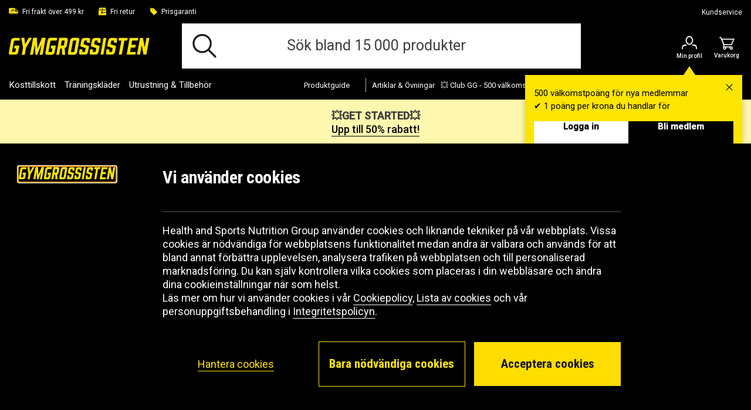

--- FILE ---
content_type: text/html;charset=UTF-8
request_url: https://www.gymgrossisten.com/allavarumarken/bayer-healthcare
body_size: 27172
content:
<!DOCTYPE html>
<html lang="sv" class="wf-loading">
<head>
<script>
window.staticURL = "/on/demandware.static/Sites-Gymgrossisten-Site/-/sv_SE/v1768692983334/";
window.currentLocale = window.locale = "sv_SE";
window.actionId = "Search-Show";
</script>


<script>
    try {
        window._csBootstrap = JSON.parse('{"sections":{"assets":{},"basket":{},"configuration":{},"menu":{},"translations":{},"customer":{}},"aliases":{},"urls":{"Customer-Sections":"/on/demandware.store/Sites-Gymgrossisten-Site/sv_SE/Customer-Sections","Customer-Ping":"/on/demandware.store/Sites-Gymgrossisten-Site/sv_SE/Customer-Ping","Customer-SectionAssets":"/on/demandware.store/Sites-Gymgrossisten-Site/sv_SE/Customer-SectionAssets","Account-PromotionListing":"/on/demandware.store/Sites-Gymgrossisten-Site/sv_SE/Account-PromotionListing","Account-PromotionSwitch":"/on/demandware.store/Sites-Gymgrossisten-Site/sv_SE/Account-PromotionSwitch","Account-PromotionRefresh":"/on/demandware.store/Sites-Gymgrossisten-Site/sv_SE/Account-PromotionRefresh","KlarnaUpsell-ProductsListing":"/on/demandware.store/Sites-Gymgrossisten-Site/sv_SE/KlarnaUpsell-ProductsListing","KlarnaUpsell-Staging":"/on/demandware.store/Sites-Gymgrossisten-Site/sv_SE/KlarnaUpsell-Staging","KlarnaUpsell-Purchase":"/on/demandware.store/Sites-Gymgrossisten-Site/sv_SE/KlarnaUpsell-Purchase","Login-Show":"/login","Account-Ping":"/on/demandware.store/Sites-Gymgrossisten-Site/sv_SE/Account-Ping","Account-Overview":"/my-account","Account-Achivements":"/achivements","Account-Achievements":"/on/demandware.store/Sites-Gymgrossisten-Site/sv_SE/Account-Achievements","Account-Avatar":"/avatar","Account-EditProfile":"/profile","Account-Leaderboard":"/leaderbord","Account-Returns":"/returns","Account-Reviews":"/my-reviews","Account-Show":"/account","Account-EditPassword":"/on/demandware.store/Sites-Gymgrossisten-Site/sv_SE/Account-EditPassword","Wishlist-Search":"/searchwishlists","Wishlist-Show":"/wishlist","Wishlist-ShowOther":"/showotherwishlist","Wishlist-BonusAndVoucher":"/on/demandware.store/Sites-Gymgrossisten-Site/sv_SE/Wishlist-BonusAndVoucher","Wishlist-RemoveProduct":"/on/demandware.store/Sites-Gymgrossisten-Site/sv_SE/Wishlist-RemoveProduct","Wishlist-AddProduct":"/on/demandware.store/Sites-Gymgrossisten-Site/sv_SE/Wishlist-AddProduct","PaymentInstruments-List":"/wallet","Address-List":"/addressbook"},"ts":1768703486401,"preferences":{"maxAwaitQueueCycleNumber":0,"tsUpdateRequestTtl":15000,"delayUpdateRequest":3,"throttlePingRequest":300000,"browserAdapter":"lockable"}}');
    } catch (exception) {
        console.warn('CS Bootstrap parsing failed.');
        console.log(exception);
    }
</script>

<link rel="preload" href="/on/demandware.static/Sites-Gymgrossisten-Site/-/sv_SE/v1768692983334/default/shared.css" as="style" />
<link media="all" rel="stylesheet" href="/on/demandware.static/Sites-Gymgrossisten-Site/-/sv_SE/v1768692983334/default/shared.css" />

<link rel="preload" href="/on/demandware.static/Sites-Gymgrossisten-Site/-/sv_SE/v1768692983334/shared.js" as="script" />
<script src="/on/demandware.static/Sites-Gymgrossisten-Site/-/sv_SE/v1768692983334/shared.js"></script>


<link rel="preload" href="/on/demandware.static/Sites-Gymgrossisten-Site/-/sv_SE/v1768692983334/theme/js/main.js" as="script" />

    <link rel="preload" href="/on/demandware.static/Sites-Gymgrossisten-Site/-/sv_SE/v1768692983334/theme/js/search.js" as="script" crossorigin />

    <link rel="preload" href="/on/demandware.static/Sites-Gymgrossisten-Site/-/sv_SE/v1768692983334/theme/js/plp-scroll-restore.js" as="script" crossorigin />


<script src="/on/demandware.static/Sites-Gymgrossisten-Site/-/sv_SE/v1768692983334/theme/js/main.js"></script>

    <script src="/on/demandware.static/Sites-Gymgrossisten-Site/-/sv_SE/v1768692983334/theme/js/search.js" 
    async
     ></script>

    <script src="/on/demandware.static/Sites-Gymgrossisten-Site/-/sv_SE/v1768692983334/theme/js/plp-scroll-restore.js" 
    
     ></script>
























<meta charset=UTF-8 />
<meta http-equiv="x-ua-compatible" content="ie=edge" />
<meta name="viewport" content="width=device-width, initial-scale=1.0, maximum-scale=5.0"/>


    <title>Bayer Healthcare - Köp hos Gymgrossisten</title>

<meta name="description" content="Stort utbud av Bayer Healthcare hos Gymgrossisten. Alltid ✓ Fri Retur ✓ Prisgaranti p&aring; Bayer Healthcare hos Gymgrossisten.com"/>
<meta name="keywords" content=""/>

<meta property="og:description" content="Stort utbud av Bayer Healthcare hos Gymgrossisten. Alltid ✓ Fri Retur ✓ Prisgaranti p&aring; Bayer Healthcare hos Gymgrossisten.com" />
<meta id="ogUrl" property="og:url" content="https://www.gymgrossisten.com/allavarumarken/bayer-healthcare" />



    <meta property="og:title" content="Bayer Healthcare - K&ouml;p hos Gymgrossisten" />
    <meta property="og:image" content="https://www.gymgrossisten.com/on/demandware.static/Sites-Gymgrossisten-Site/-/default/dwad1ee755/images/logo.svg" />


<meta property="og:type" content="website" />



<link href="https://fonts.googleapis.com/css?family=Roboto:400,500,500i%7CRoboto+Condensed:400,500,700%7CTeko:500&display=swap"
    rel="preload" as="style" />
<link media="all"
    href="https://fonts.googleapis.com/css?family=Roboto:400,500,500i%7CRoboto+Condensed:400,500,700%7CTeko:500&display=swap"
    rel="stylesheet" />



<script>
(function(){
window.SitePreferences = {"DEFAULT_PAGE_SIZE":36,"ENABLE_DIXA_WIDGET_LOCAL":false,"DIXA_MESSENGER_TOKEN_OBJ_LOCAL":"7d344b050c7f4e6096c00955e9ffca50","LANGUAGE":"sv","VOYADO_SCRIPT":"https://assets.voyado.com/jsfiles/analytics_0.1.7.min.js","VOYADO_TENANT":"gymgrossisten","VOYADO_IS_ACTIVE":true,"RENDER_LOGIN_DRAWER_URL":"https://www.gymgrossisten.com/on/demandware.store/Sites-Gymgrossisten-Site/sv_SE/Login-LoginDrawer","LOGIN_DRAWER_ENABLED":true,"FIELD_IS_REQUIRED":"Det här fältet är obligatoriskt.","RECAPTCHA_ERROR_MESSAGE":"Ett fel uppstod. Försök igen eller kontakta kundservice.","TRYGGEHANDEL_SCRIPT":true,"TURNSTILE_SITE_KEY":"0x4AAAAAAB_pNHqqgVhzia4t","LOGIN_POPUP_DELAY":0};
}());
</script>


<link rel="preload" href="/on/demandware.static/Sites-Gymgrossisten-Site/-/sv_SE/v1768692983334/theme/css/global.css" as="style" crossorigin />
<link media="screen and (min-width: 1024px)" type="text/css" rel="preload" href="/on/demandware.static/Sites-Gymgrossisten-Site/-/sv_SE/v1768692983334/theme/css/globalDesktop.css" as="style" crossorigin />


    <link rel="preload" href="/on/demandware.static/Sites-Gymgrossisten-Site/-/sv_SE/v1768692983334/theme/css/search.css"  as="style" />




    <link rel="shortcut icon" href="/on/demandware.static/Sites-Gymgrossisten-Site/-/default/dw824b652a/images/favicons/gymgrossisten/favicon.ico"/>
    <link rel="apple-touch-icon" sizes="180x180" href="/on/demandware.static/Sites-Gymgrossisten-Site/-/default/dw1f99b1c6/images/favicons/gymgrossisten/apple-touch-icon.png"/>
    <link rel="icon" type="image/png" sizes="256x256" href="/on/demandware.static/Sites-Gymgrossisten-Site/-/default/dwe972fb8d/images/favicons/gymgrossisten/android-chrome-256x256.png"/>
    <link rel="icon" type="image/png" sizes="192x192" href="/on/demandware.static/Sites-Gymgrossisten-Site/-/default/dw000b87d8/images/favicons/gymgrossisten/android-chrome-192x192.png"/>
    <link rel="icon" type="image/png" sizes="32x32" href="/on/demandware.static/Sites-Gymgrossisten-Site/-/default/dw143531d2/images/favicons/gymgrossisten/favicon-32x32.png"/>
    <link rel="icon" type="image/png" sizes="16x16" href="/on/demandware.static/Sites-Gymgrossisten-Site/-/default/dwc6767542/images/favicons/gymgrossisten/favicon-16x16.png"/>
    <link rel="manifest" href="/on/demandware.static/Sites-Gymgrossisten-Site/-/default/dwf3179087/images/favicons/gymgrossisten/manifest.json"/>
    <link rel="mask-icon" href="/on/demandware.static/Sites-Gymgrossisten-Site/-/sv_SE/v1768692983334/images/favicons/gymgrossisten/safari-pinned-tab.svg"/>



<link rel="stylesheet" href="/on/demandware.static/Sites-Gymgrossisten-Site/-/sv_SE/v1768692983334/theme/css/global.css" crossorigin />
<link rel="stylesheet" type="text/css" media="screen and (min-width: 1024px)" href="/on/demandware.static/Sites-Gymgrossisten-Site/-/sv_SE/v1768692983334/theme/css/globalDesktop.css" />


    <link media="all" rel="stylesheet" href="/on/demandware.static/Sites-Gymgrossisten-Site/-/sv_SE/v1768692983334/theme/css/search.css"  />







    <script async src="https://cdn-sitegainer.com/5620469/es6/index.bundle.js"></script>








<link rel="alternate" hreflang="no" href="https://www.gymgrossisten.no/allevaremerker/bayer-healthcare" />



<link rel="alternate" hreflang="sv" href="https://www.gymgrossisten.com/allavarumarken/bayer-healthcare" />



<link rel="alternate" hreflang="fi" href="https://www.fitnesstukku.fi/kaikkituotemerkit/bayer-healthcare" />



<link rel="alternate" hreflang="da" href="https://www.bodystore.dk/allevaremaerker/bayer-healthcare" />






    <link rel="canonical" href="https://www.gymgrossisten.com/allavarumarken/bayer-healthcare" />



<script>
try {
    let value = null;
    let raw = JSON.parse(`{
	"sv_SE": "GTM-WWG64S6",
	"no_NO": "GTM-WWG64S6",
        "da_DK": "GTM-WWG64S6",
        "fi_FI": "GTM-WWG64S6"
}`);
    if (typeof raw === 'object') {
        value = raw[window.locale];
    }
    window['GTM_CONTAINER_ID'] = value;
} catch (exception) {
    console.error('Error on initializing preference "GTM_CONTAINER_ID"');
}
</script>
<script>
try {
    let value = null;
    let raw = JSON.parse(`{
	"sv_SE": "GTM-WWG64S6",
	"no_NO": "GTM-WWG64S6",
        "da_DK": "GTM-WWG64S6",
        "fi_FI": "GTM-WWG64S6"
}`);
    if (typeof raw === 'object') {
        value = raw[window.locale];
    }
    window['GTM_CONTAINER_ID'] = value;
} catch (exception) {
    console.error('Error on initializing preference "GTM_CONTAINER_ID"');
}
</script>
<script>
try {
    let value = null;
    let raw = JSON.parse(`{
	"sv_SE": "www.googletagmanager.com",
	"no_NO": "www.googletagmanager.com",
        "da_DK": "www.googletagmanager.com",
        "fi_FI": "www.googletagmanager.com"
}`);
    if (typeof raw === 'object') {
        value = raw[window.locale];
    }
    window['GTM_URL'] = value;
} catch (exception) {
    console.error('Error on initializing preference "GTM_URL"');
}
</script>


    <script>
    window.dataLayer = window.dataLayer || [];
    // Add event listener for consent update
    function pushConsentUpdateEvent(consentUpdateEvent) {
        window.dataLayer.push(consentUpdateEvent);
    }

    function getCookie(cookieName, searchCookie) {
        let cookie = {};
        document.cookie.split(';').forEach(function (el) {
            let [, key, value] = el.match(/^([^=]+)=(.*)$/);
            cookie[key.trim()] = value;
        });

        if (!cookie[cookieName]) {
            return null;
        }

        if (!searchCookie) {
            return cookie[cookieName];
        }

        // extract & decode the groups value
        var groupsMatch = cookie[cookieName].match(/(?:^|&)groups=([^&]+)/);
        var groups = groupsMatch ? decodeURIComponent(groupsMatch[1]) : '';

        // find searchCookie:<digit>
        const escaped = searchCookie.replace(/[.*+?^null()|[\]\\]/g, '\$&');
        const match = groups.match((`(?:^|,)null:(\\d)(?=,|$)`));
        var cookieValue = match ? match[1] : null; // "1" or "0" (string), or null if not found

        return cookieValue == '1' ? cookieValue : null;
    }

    document.addEventListener(
        'GTM-push-consent-update',
        function (e) {
            pushConsentUpdateEvent(e.detail);
        },
        false
    );

    function gtag() { 
        window.dataLayer.push(arguments); 
    }

    var functionalityStorage = 'denied';
    var analyticsStorage = 'denied';
    var adStorage = 'denied';
    var adUserData = 'denied';
    var adPersonalization = 'denied';
    
    var hasFunctionalityCookie = getCookie('set_functional_cookies') || getCookie('OptanonConsent', 'C0003');
    window.test = hasFunctionalityCookie;
    var hasAnalyticsCookie = document.cookie.indexOf('set_analytics_cookies=1') > 0;
    var hasMarketingCookie = document.cookie.indexOf('set_marketing_cookies=1') > 0;


    if (hasFunctionalityCookie) {
        functionalityStorage = 'granted';
    }

    if (hasAnalyticsCookie) {
        analyticsStorage = 'granted';
    }

    if (hasMarketingCookie) {
        adStorage = 'granted';
        adPersonalization = 'granted';
        adUserData = 'granted';
    }

    gtag('consent', 'default', {
        ad_storage: 'denied',
        ad_personalization: 'denied',
        ad_user_data: 'denied',
        analytics_storage: 'denied',
        functionality_storage: 'denied',
        // Docs suggest to have it at least 500 ms, increasing it to 1000 ms for the case of 1st time site visit.
        wait_for_update: 1000
    });

    if (hasMarketingCookie || hasAnalyticsCookie || hasFunctionalityCookie) {
        gtag('consent', 'update', {
            ad_storage: adStorage,
            ad_personalization: adPersonalization,
            ad_user_data: adUserData,
            analytics_storage: analyticsStorage,
            functionality_storage: functionalityStorage,
            wait_for_update: 1000
        });
    }

</script>
    <script>
        window.GTM_ENABLED = true;
        // The next line is required to be compatible with Bubbi-GTM integration.
        window.pageAction = window.TRACKING_PAGE_ACTION || '';
    </script>







<script>
    window.TRACKING_PAGE_ACTION="category-page"
</script>
<script>
    (function(){
        var view = [{"environmentInfo":{"environment":"PRODUCTION_SYSTEM","store":"Gymgrossisten","locale":"sv_SE"},"userInfo":{"acceptedCookies":"false","type":"Guest","id":"","isLoggedIn":"false"},"pageInfo":{"type":"category-page"},"ABTestInfo":{"SFCCExperimentName":"","SFCCExperimentVariantName":"","isSFCCExperimentControl":"false"}}]
        window.dataTrackingView = [...window.dataTrackingView || [], ...view];
    }());
</script>

<script>
    (function(){
        var view = []
        window.dataTrackingView = [...window.dataTrackingView || [], ...view];
    }());
</script>


<script>
    window.dataLayer = [...window.dataLayer || [], ...window.dataTrackingView];
</script>

<script type="text/javascript">//<!--
/* <![CDATA[ (head-active_data.js) */
var dw = (window.dw || {});
dw.ac = {
    _analytics: null,
    _events: [],
    _category: "",
    _searchData: "",
    _anact: "",
    _anact_nohit_tag: "",
    _analytics_enabled: "true",
    _timeZone: "Europe/Stockholm",
    _capture: function(configs) {
        if (Object.prototype.toString.call(configs) === "[object Array]") {
            configs.forEach(captureObject);
            return;
        }
        dw.ac._events.push(configs);
    },
	capture: function() { 
		dw.ac._capture(arguments);
		// send to CQ as well:
		if (window.CQuotient) {
			window.CQuotient.trackEventsFromAC(arguments);
		}
	},
    EV_PRD_SEARCHHIT: "searchhit",
    EV_PRD_DETAIL: "detail",
    EV_PRD_RECOMMENDATION: "recommendation",
    EV_PRD_SETPRODUCT: "setproduct",
    applyContext: function(context) {
        if (typeof context === "object" && context.hasOwnProperty("category")) {
        	dw.ac._category = context.category;
        }
        if (typeof context === "object" && context.hasOwnProperty("searchData")) {
        	dw.ac._searchData = context.searchData;
        }
    },
    setDWAnalytics: function(analytics) {
        dw.ac._analytics = analytics;
    },
    eventsIsEmpty: function() {
        return 0 == dw.ac._events.length;
    }
};
/* ]]> */
// -->
</script>
<script type="text/javascript">//<!--
/* <![CDATA[ (head-cquotient.js) */
var CQuotient = window.CQuotient = {};
CQuotient.clientId = 'bdjh-Gymgrossisten';
CQuotient.realm = 'BDJH';
CQuotient.siteId = 'Gymgrossisten';
CQuotient.instanceType = 'prd';
CQuotient.locale = 'sv_SE';
CQuotient.fbPixelId = '__UNKNOWN__';
CQuotient.activities = [];
CQuotient.cqcid='';
CQuotient.cquid='';
CQuotient.cqeid='';
CQuotient.cqlid='';
CQuotient.apiHost='api.cquotient.com';
/* Turn this on to test against Staging Einstein */
/* CQuotient.useTest= true; */
CQuotient.useTest = ('true' === 'false');
CQuotient.initFromCookies = function () {
	var ca = document.cookie.split(';');
	for(var i=0;i < ca.length;i++) {
	  var c = ca[i];
	  while (c.charAt(0)==' ') c = c.substring(1,c.length);
	  if (c.indexOf('cqcid=') == 0) {
		CQuotient.cqcid=c.substring('cqcid='.length,c.length);
	  } else if (c.indexOf('cquid=') == 0) {
		  var value = c.substring('cquid='.length,c.length);
		  if (value) {
		  	var split_value = value.split("|", 3);
		  	if (split_value.length > 0) {
			  CQuotient.cquid=split_value[0];
		  	}
		  	if (split_value.length > 1) {
			  CQuotient.cqeid=split_value[1];
		  	}
		  	if (split_value.length > 2) {
			  CQuotient.cqlid=split_value[2];
		  	}
		  }
	  }
	}
}
CQuotient.getCQCookieId = function () {
	if(window.CQuotient.cqcid == '')
		window.CQuotient.initFromCookies();
	return window.CQuotient.cqcid;
};
CQuotient.getCQUserId = function () {
	if(window.CQuotient.cquid == '')
		window.CQuotient.initFromCookies();
	return window.CQuotient.cquid;
};
CQuotient.getCQHashedEmail = function () {
	if(window.CQuotient.cqeid == '')
		window.CQuotient.initFromCookies();
	return window.CQuotient.cqeid;
};
CQuotient.getCQHashedLogin = function () {
	if(window.CQuotient.cqlid == '')
		window.CQuotient.initFromCookies();
	return window.CQuotient.cqlid;
};
CQuotient.trackEventsFromAC = function (/* Object or Array */ events) {
try {
	if (Object.prototype.toString.call(events) === "[object Array]") {
		events.forEach(_trackASingleCQEvent);
	} else {
		CQuotient._trackASingleCQEvent(events);
	}
} catch(err) {}
};
CQuotient._trackASingleCQEvent = function ( /* Object */ event) {
	if (event && event.id) {
		if (event.type === dw.ac.EV_PRD_DETAIL) {
			CQuotient.trackViewProduct( {id:'', alt_id: event.id, type: 'raw_sku'} );
		} // not handling the other dw.ac.* events currently
	}
};
CQuotient.trackViewProduct = function(/* Object */ cqParamData){
	var cq_params = {};
	cq_params.cookieId = CQuotient.getCQCookieId();
	cq_params.userId = CQuotient.getCQUserId();
	cq_params.emailId = CQuotient.getCQHashedEmail();
	cq_params.loginId = CQuotient.getCQHashedLogin();
	cq_params.product = cqParamData.product;
	cq_params.realm = cqParamData.realm;
	cq_params.siteId = cqParamData.siteId;
	cq_params.instanceType = cqParamData.instanceType;
	cq_params.locale = CQuotient.locale;
	
	if(CQuotient.sendActivity) {
		CQuotient.sendActivity(CQuotient.clientId, 'viewProduct', cq_params);
	} else {
		CQuotient.activities.push({activityType: 'viewProduct', parameters: cq_params});
	}
};
/* ]]> */
// -->
</script>

<script defer src="https://challenges.cloudflare.com/turnstile/v0/api.js"></script>
</head>
<body @sitemenutoggle.window="$el.classList.toggle('state--menu', $event.detail.open)">
<script>
    (function(){
        document.addEventListener("click", function(event){
            var linkNode = event.target.closest('[data-tracking-click-event]');
            if (linkNode && linkNode.dataset.trackingClickEvent && linkNode.dataset.trackingEventPayload){
                var trackingEventPayload = JSON.parse(linkNode.dataset.trackingEventPayload);
                if (trackingEventPayload) {
                    var position = null;
                    // check if current node has position attribute
                    if (linkNode.dataset.trackingPosition){
                        position = linkNode.dataset.trackingPosition
                    } else {
                        // check for the closest position field
                        var positionNode = event.target.closest('[data-tracking-position]');
                        if (positionNode && positionNode.dataset.trackingPosition) {
                            position = positionNode.dataset.trackingPosition;
                        }
                    }

                    if (position){
                        if (trackingEventPayload.click && trackingEventPayload.click.products
                            && trackingEventPayload.click.products[0]) {
                            trackingEventPayload.click.products[0].position = position;
                        } else if (trackingEventPayload.promoClick && trackingEventPayload.promoClick.promotions
                            && trackingEventPayload.promoClick.promotions[0]) {
                                trackingEventPayload.promoClick.promotions[0].position = position;
                            }
                    }

                    if (trackingEventPayload.click) {
                        trackingEventPayload.click.actionField.list = window.TRACKING_PAGE_ACTION;
                    }
                }
                var clickEvent = {
                    event : linkNode.dataset.trackingClickEvent,
                    ecommerce : trackingEventPayload
                }
                window.dataLayer.push(clickEvent);
            }
        });
    }());
</script>

<div class="overlay-search hide"></div>
<div class="screen-size-indicator"></div>

<div class="page" data-action="Search-Show" data-querystring="cgid=bayer-healthcare" itemscope
itemtype="https://schema.org/WebSite">
<meta itemprop="url" content="www.gymgrossisten.com" />
<header class="header fixed" itemprop="potentialAction" itemscope itemtype="https://schema.org/SearchAction">
    <!-- SN - not present: START -->
    <meta itemprop="target" content="https://www.gymgrossisten.com/search?q={search_term_string}&lang=sv_SE"/>
    <input hidden itemprop="query-input" type="text" name="search_term_string" required/>
    <!-- SN - not present: END -->
    

    
    
    <a href="#main" autofocus="autofocus" class="sr-only focus-start">Hoppa till inneh&aring;llet</a>
    
    <div class="header-top ">
        <div class="container wrapper wrapper-header">
            
            
            <div class="header-top-container">
                
                    <div >
                        
    
    <div class="content-asset"><!-- dwMarker="content" dwContentID="567998a8eb0d3b667c239034f3" -->
        <ul class="header-top-usps-links">
	<li class="header-top-icon-list show-for-mobile">
		<span class="header-top-text"> <i class="header-top-icon icon-delivery-filled"></i>

			<span class="header-top-link-name">Fri frakt &ouml;ver 499 kr</span>
		</span>
	</li>
	<li class="header-top-icon-list">
		<span class="header-top-text"> <i class="header-top-icon icon-return-filled"></i>

			<span class="header-top-link-name">Fri retur</span>
		</span>
	</li>
	<li class="header-top-icon-list">
		<span class="header-top-text"> <i class="header-top-icon icon-price-tag-filled"></i>

			<span class="header-top-link-name">Prisgaranti</span>
		</span>
	</li>
</ul>
    </div> <!-- End content-asset -->



                    </div>
                    <div>
                        
    
    <div class="content-asset"><!-- dwMarker="content" dwContentID="c8174dd142c98400e2723dddfe" -->
        <p><a class="header-top-customer-service" href="https://www.gymgrossisten.com/kontaktformular.html">Kundservice</a></p>
    </div> <!-- End content-asset -->



                    </div>
                
                <div class="hidden">
                    <div class="header-menu-icons">
                        <div class="header-menu-icons">

    <button class="header-hamburger-menu-icon menu-state-trigger hide-for-x-large" aria-label="&Ouml;ppna meny">
        <i class="icon-menu"></i>
    </button>

    <div class="header-logo-small hide-for-x-large">
        <a href="/">
    
        <img
            class="header-logo-image"
            src="/on/demandware.static/Sites-Gymgrossisten-Site/-/default/dwad1ee755/images/logo.svg"
            alt="Gymgrossisten"
            data-src="/on/demandware.static/Sites-Gymgrossisten-Site/-/default/dwad1ee755/images/logo.svg"
        />
    
</a>

    </div>

    
        <div class="header-user-icon gamifiera-header-user-icon">
    
        
        <div>

            <a href="/login"
                class="header-login-link "
                title="L&auml;nk till Min profil">
                <i class="icon-user "></i>                
                
                
                <span>Min profil</span>
                <i class="notification-popup-arrow-container"></i>
            </a>

            
                <div class="header-notification">
    <div class="header-notification-popup " style="display: block;">
        <button type="button" class="header-notifcation-close icon-close"></button>
        <div class="header-notification-popup-content">
            <p>500 v&auml;lkomstpo&auml;ng f&ouml;r nya medlemmar<br />
✔ 1 po&auml;ng per krona du handlar f&ouml;r</p>

            <div class='button-section'>
                <a href="/login" class="action-button">
                    Logga in
                </a>
                <a href="/login?becomemember=true" class="action-button">
                    Bli medlem
                </a>
            </div>
        </div>
    </div>
</div>
            
        </div>
    
</div>






        <div class="minicart header-cart-icon cart-state-trigger">
            <a href="#" role="button" title="Presentera inneh&aring;llet i varukorgen">
   <i id="cartwidgeticon-info" class="icon-cart"></i>
   <span>Varukorg</span>
</a>
<span class="minicart-quantity empty-cart"></span>
<div class="price-header"></div>

<div class="added-to-cart-box" style="display:none;">
   <div class="added-to-cart-box-content">
      <div class="arrow"></div>
      <div class="cart-box-items"></div>
   </div>
   <div class="checkout-continue">
      <div class="cart-box-free-delivery-msg"></div>
      <div>
    <a href="https://www.gymgrossisten.com/checkout" class="btn btn-primary btn-block checkout-btn "
        role="button" aria-pressed="true">
        Till kassan
    </a>
</div>

   </div>
</div>

<div class="empty-cart-box" style="display:none;">
   <div class="empty-cart-box-content">
      <div class="arrow"></div>
      Din varukorg &auml;r tom
   </div>
</div>

<div class="overlay-minicart hide"></div>

        </div>
    

</div>

                    </div>
                </div>
            </div>
        </div>
    </div>
    <div class="header-main">
        <div class="container wrapper wrapper-header">
            <div class="header-main-container">
                <div class="header-logo-big show-for-x-large">
                    <a href="/">
    
        <img
            class="header-logo-image"
            src="/on/demandware.static/Sites-Gymgrossisten-Site/-/default/dwad1ee755/images/logo.svg"
            alt="Gymgrossisten"
            data-src="/on/demandware.static/Sites-Gymgrossisten-Site/-/default/dwad1ee755/images/logo.svg"
        />
    
</a>

                </div>

                
                    <div class="header-container-search show-for-x-large">
                        <div class="header-site-search" tabindex="0">
        <form class="header-search-form" role="search" action="/search" method="get"
                name="simpleSearch">
                
    
    <div class="content-asset"><!-- dwMarker="content" dwContentID="86c3a39fb8a51ee16a865f6559" -->
        <i class="icon-search"></i><input class="header-search-input form-control search-field"            onfocus="this.placeholder = ''"            onblur="this.placeholder = 'Sök bland 15 000 produkter'"            autocomplete="off"            type="search"            name="q"            value=""            placeholder="Sök bland 15 000 produkter"            aria-haspopup="listbox"            aria-autocomplete="list"            aria-label="Sök bland 15 000 produkter" /><button type="button" class="clear-search hide" aria-label="Stäng"><i class="clear-search-close icon-close"></i></button>
    </div> <!-- End content-asset -->



                <input type="hidden" value="sv_SE" name="lang">
                

        </form>
        <div class="suggestions-wrapper" data-url="/on/demandware.store/Sites-Gymgrossisten-Site/sv_SE/SearchServices-GetSuggestions?q="></div>
        
        <div class="popular-search header-search-dropdown hide">
                <div class="popular-search-dropdown">
                        <div class="suggestions-einstein-wrapper" data-url="/on/demandware.store/Sites-Gymgrossisten-Site/sv_SE/SearchServices-GetEinsteinSuggestions"></div>
                        
    
    <div class="content-asset"><!-- dwMarker="content" dwContentID="ee60a9358aaccffc75d380bfef" -->
        <div class="popular-search-dropdown-help">
<div class="popular-search-dropdown-help-title">Beh&ouml;ver du hj&auml;lp:</div>

<div class="popular-search-dropdown-help-links">
<ul class="popular-search-dropdown-help-list">
	<li class="popular-search-dropdown-help-list-li"><a class="suggestion-item" href="https://support.gymgrossisten.com/hc/sv">Vanliga fr&aring;gor</a></li>
	<li class="popular-search-dropdown-help-list-li"><a class="suggestion-item" href="https://www.gymgrossisten.com/kontaktformular.html">Kontakta oss</a></li>
	<li class="popular-search-dropdown-help-list-li"><a class="suggestion-item" href="https://www.gymgrossisten.com/findreturn">Retur</a></li>
	<li class="popular-search-dropdown-help-list-li"><a class="suggestion-item" href="https://www.gymgrossisten.com/prisgaranti-se.html">Prisgaranti</a></li>
	<li class="popular-search-dropdown-help-list-li"><a class="suggestion-item" href="https://www.gymgrossisten.com/allmanna-villkor.html">Allm&auml;nna villkor</a></li>
</ul>
</div>
</div>
    </div> <!-- End content-asset -->



                </div>
        </div>
</div>

                    </div>
                

                <div class="header-menu-icons header-sticky-icons">
                    
                </div>

                <div class="minicart">
                    <div class="popover minicart-wrapper" tabindex="0">
                        <div id="cartwidget"
    class="cart-widget"
    data-basket-max-age="300000"
    data-get-cart-model="https://www.gymgrossisten.com/on/demandware.store/Sites-Gymgrossisten-Site/sv_SE/Cart-Model"
    data-get-render-cart="https://www.gymgrossisten.com/on/demandware.store/Sites-Gymgrossisten-Site/sv_SE/CartRenderer-RenderCart"
    data-get-render-minicart="https://www.gymgrossisten.com/on/demandware.store/Sites-Gymgrossisten-Site/sv_SE/CartRenderer-RenderMinicart">
    <div id="cart-loader">
        
    </div>
</div>

                    </div>
                </div>
            </div>
        </div>
    </div>

    
        <div class="header-container-search hide-for-x-large">
            <div class="header-site-search" tabindex="0">
        <form class="header-search-form" role="search" action="/search" method="get"
                name="simpleSearch">
                
    
    <div class="content-asset"><!-- dwMarker="content" dwContentID="86c3a39fb8a51ee16a865f6559" -->
        <i class="icon-search"></i><input class="header-search-input form-control search-field"            onfocus="this.placeholder = ''"            onblur="this.placeholder = 'Sök bland 15 000 produkter'"            autocomplete="off"            type="search"            name="q"            value=""            placeholder="Sök bland 15 000 produkter"            aria-haspopup="listbox"            aria-autocomplete="list"            aria-label="Sök bland 15 000 produkter" /><button type="button" class="clear-search hide" aria-label="Stäng"><i class="clear-search-close icon-close"></i></button>
    </div> <!-- End content-asset -->



                <input type="hidden" value="sv_SE" name="lang">
                

        </form>
        <div class="suggestions-wrapper" data-url="/on/demandware.store/Sites-Gymgrossisten-Site/sv_SE/SearchServices-GetSuggestions?q="></div>
        
        <div class="popular-search header-search-dropdown hide">
                <div class="popular-search-dropdown">
                        <div class="suggestions-einstein-wrapper" data-url="/on/demandware.store/Sites-Gymgrossisten-Site/sv_SE/SearchServices-GetEinsteinSuggestions"></div>
                        
    
    <div class="content-asset"><!-- dwMarker="content" dwContentID="ee60a9358aaccffc75d380bfef" -->
        <div class="popular-search-dropdown-help">
<div class="popular-search-dropdown-help-title">Beh&ouml;ver du hj&auml;lp:</div>

<div class="popular-search-dropdown-help-links">
<ul class="popular-search-dropdown-help-list">
	<li class="popular-search-dropdown-help-list-li"><a class="suggestion-item" href="https://support.gymgrossisten.com/hc/sv">Vanliga fr&aring;gor</a></li>
	<li class="popular-search-dropdown-help-list-li"><a class="suggestion-item" href="https://www.gymgrossisten.com/kontaktformular.html">Kontakta oss</a></li>
	<li class="popular-search-dropdown-help-list-li"><a class="suggestion-item" href="https://www.gymgrossisten.com/findreturn">Retur</a></li>
	<li class="popular-search-dropdown-help-list-li"><a class="suggestion-item" href="https://www.gymgrossisten.com/prisgaranti-se.html">Prisgaranti</a></li>
	<li class="popular-search-dropdown-help-list-li"><a class="suggestion-item" href="https://www.gymgrossisten.com/allmanna-villkor.html">Allm&auml;nna villkor</a></li>
</ul>
</div>
</div>
    </div> <!-- End content-asset -->



                </div>
        </div>
</div>

        </div>
    

    <div class="header-menu-container">
        <div class="container wrapper wrapper-header">
            <div class="header-menu">
                <div id="menu-state-container" class="menu-main-container state-container--menu" tabindex="-1" role="dialog" aria-modal="true">
                    




<nav class="menu-main">
    <div class="menu-actions">
        <button class="menu-state-trigger close-state-trigger" aria-label="St&auml;ng">
            <i class="icon-close"></i>
        </button>
        <button class="menu-back-action">
            <i class="icon-arrow"></i>
            <span class="menu-back-text">Tillbaka</span>
        </button>
    </div>
    <div class="menu-category-list" aria-label="Main menu" role="navigation">
        <div class="menu-level-1-container">
            <div class="menu-level-1-wrapper">
                <div class="menu-level-1-content">
                    <ul class="menu-category-level-1">
                        
                            
                                
                                    <li class="menu-level-1-item">
                                        <a href="/kosttillskott" id="kosttillskott" class="menu-main-link level-1-new" role="button" data-toggle="dropdown" aria-haspopup="true" aria-expanded="false">Kosttillskott <i class="icon-arrow-right icon-arrow right hide-for-x-large"></i></a>
                                        
                                        <div class="menu-level-2-container">
    <div class="menu-level-2-wrapper container wrapper">
        <div class="menu-level-2-inner-wrapper">
            
                <a href="/kosttillskott" id="menu-level-2-kosttillskott" class="hide-for-x-large menu-parent-category-se menu-main-link" role="button" data-toggle="dropdown" aria-haspopup="true" aria-expanded="false">Visa allt inom Kosttillskott</a>
            
            <div class="menu-level-2-content">
    
    <ul class="menu-category-level-2">
        
            
                <li class="menu-level-2-item" data-category-id="proteinpulver">
                    <a href="/kosttillskott/proteinpulver" id="menu-level-2-proteinpulver" class="menu-main-link " role="button" data-toggle="dropdown" aria-haspopup="true" aria-expanded="false">Proteinpulver<i class="icon-arrow-right icon-arrow right hide-for-x-large"></i></a>
                    
                    <div class="menu-level-3-container">
                        <div class="menu-level-3-wrapper">
                            
                            <div class="menu-level-3-content">
                                <ul class="menu-category-level-3">
                                    
                                        <li class="menu-level-3-item">
                                            <a href="/kosttillskott/proteinpulver" id="menu-level-3-proteinpulver" class="menu-main-link hide-for-x-large menu-parent-category-se" role="button" data-toggle="dropdown" aria-haspopup="true" aria-expanded="false">Visa allt inom Proteinpulver</a>
                                        </li>
                                    
                                    
                                        
                                            <li class="menu-level-3-item">
                                                <a href="/kosttillskott/proteinpulver/blandprotein" id="menu-level-3-blandprotein" role="button" class="menu-main-link">Blandprotein</a>
                                            </li>
                                        
                                    
                                        
                                            <li class="menu-level-3-item">
                                                <a href="/kosttillskott/proteinpulver/kasein" id="menu-level-3-kaseinprotein" role="button" class="menu-main-link">Kasein</a>
                                            </li>
                                        
                                    
                                        
                                            <li class="menu-level-3-item">
                                                <a href="/kosttillskott/proteinpulver/maltidsersattning" id="menu-level-3-maltidsersattare" role="button" class="menu-main-link">M&aring;ltidsers&auml;ttning</a>
                                            </li>
                                        
                                    
                                        
                                            <li class="menu-level-3-item">
                                                <a href="/kosttillskott/proteinpulver/vassleprotein" id="menu-level-3-vassleprotein" role="button" class="menu-main-link">Vassleprotein</a>
                                            </li>
                                        
                                    
                                        
                                            <li class="menu-level-3-item">
                                                <a href="/kosttillskott/proteinpulver/veganskt-proteinpulver" id="menu-level-3-veganskt-protein" role="button" class="menu-main-link">Veganskt proteinpulver</a>
                                            </li>
                                        
                                    
                                        
                                            <li class="menu-level-3-item">
                                                <a href="/kosttillskott/proteinpulver/artprotein" id="menu-level-3-artprotein" role="button" class="menu-main-link">&Auml;rtprotein</a>
                                            </li>
                                        
                                    
                                        
                                            <li class="menu-level-3-item">
                                                <a href="/kosttillskott/proteinpulver/laktosfritt-proteinpulver" id="menu-level-3-laktosfritt-proteinpulver" role="button" class="menu-main-link">Laktosfritt Proteinpulver</a>
                                            </li>
                                        
                                    
                                        
                                            <li class="menu-level-3-item">
                                                <a href="/kosttillskott/proteinpulver/sojaprotein" id="menu-level-3-sojaprotein" role="button" class="menu-main-link">Sojaprotein</a>
                                            </li>
                                        
                                    
                                </ul>
                            </div>
                        </div>
                    </div>
                </li>
            
        
            
                <li class="menu-level-2-item" data-category-id="kreatin">
                    <a href="/kosttillskott/kreatin" id="menu-level-2-kreatin" class="menu-main-link " role="button" data-toggle="dropdown" aria-haspopup="true" aria-expanded="false">Kreatin<i class="icon-arrow-right icon-arrow right hide-for-x-large"></i></a>
                    
                    <div class="menu-level-3-container">
                        <div class="menu-level-3-wrapper">
                            
                            <div class="menu-level-3-content">
                                <ul class="menu-category-level-3">
                                    
                                        <li class="menu-level-3-item">
                                            <a href="/kosttillskott/kreatin" id="menu-level-3-kreatin" class="menu-main-link hide-for-x-large menu-parent-category-se" role="button" data-toggle="dropdown" aria-haspopup="true" aria-expanded="false">Visa allt inom Kreatin</a>
                                        </li>
                                    
                                    
                                        
                                            <li class="menu-level-3-item">
                                                <a href="/kosttillskott/kreatin/kre-alkalyn" id="menu-level-3-kre-alkalyn" role="button" class="menu-main-link">Kre-Alkalyn</a>
                                            </li>
                                        
                                    
                                        
                                            <li class="menu-level-3-item">
                                                <a href="/kosttillskott/kreatin/kreatinblandning" id="menu-level-3-kreatinblandning" role="button" class="menu-main-link">Kreatinblandning</a>
                                            </li>
                                        
                                    
                                        
                                            <li class="menu-level-3-item">
                                                <a href="/kosttillskott/kreatin/kreatinmonohydrat" id="menu-level-3-monohydrat" role="button" class="menu-main-link">Kreatinmonohydrat</a>
                                            </li>
                                        
                                    
                                </ul>
                            </div>
                        </div>
                    </div>
                </li>
            
        
            
                <li class="menu-level-2-item" data-category-id="pwo">
                    <a href="/kosttillskott/pwo" id="menu-level-2-pwo" class="menu-main-link " role="button" data-toggle="dropdown" aria-haspopup="true" aria-expanded="false">PWO<i class="icon-arrow-right icon-arrow right hide-for-x-large"></i></a>
                    
                    <div class="menu-level-3-container">
                        <div class="menu-level-3-wrapper">
                            
                            <div class="menu-level-3-content">
                                <ul class="menu-category-level-3">
                                    
                                        <li class="menu-level-3-item">
                                            <a href="/kosttillskott/pwo" id="menu-level-3-pwo" class="menu-main-link hide-for-x-large menu-parent-category-se" role="button" data-toggle="dropdown" aria-haspopup="true" aria-expanded="false">Visa allt inom PWO</a>
                                        </li>
                                    
                                    
                                        
                                            <li class="menu-level-3-item">
                                                <a href="/kosttillskott/pwo/fokus-och-nootropics" id="menu-level-3-fokus-nootropics" role="button" class="menu-main-link">Fokus &amp; Nootropics</a>
                                            </li>
                                        
                                    
                                        
                                            <li class="menu-level-3-item">
                                                <a href="/kosttillskott/pwo/komplett-pwo" id="menu-level-3-komplett-pwo" role="button" class="menu-main-link">Komplett PWO</a>
                                            </li>
                                        
                                    
                                        
                                            <li class="menu-level-3-item">
                                                <a href="/kosttillskott/pwo/pwo-utan-koffein" id="menu-level-3-pump-koffeinfri-pwo" role="button" class="menu-main-link">PWO utan Koffein</a>
                                            </li>
                                        
                                    
                                        
                                            <li class="menu-level-3-item">
                                                <a href="/kosttillskott/pwo/pwo-med-koffein" id="menu-level-3-pwo-med-koffein" role="button" class="menu-main-link">PWO med Koffein</a>
                                            </li>
                                        
                                    
                                        
                                            <li class="menu-level-3-item">
                                                <a href="/kosttillskott/pwo/singelingrediens" id="menu-level-3-singelingrediens" role="button" class="menu-main-link">Singelingrediens</a>
                                            </li>
                                        
                                    
                                </ul>
                            </div>
                        </div>
                    </div>
                </li>
            
        
            
                <li class="menu-level-2-item" data-category-id="aminosyror">
                    <a href="/kosttillskott/aminosyror" id="menu-level-2-aminosyror" class="menu-main-link " role="button" data-toggle="dropdown" aria-haspopup="true" aria-expanded="false">Aminosyror<i class="icon-arrow-right icon-arrow right hide-for-x-large"></i></a>
                    
                    <div class="menu-level-3-container">
                        <div class="menu-level-3-wrapper">
                            
                            <div class="menu-level-3-content">
                                <ul class="menu-category-level-3">
                                    
                                        <li class="menu-level-3-item">
                                            <a href="/kosttillskott/aminosyror" id="menu-level-3-aminosyror" class="menu-main-link hide-for-x-large menu-parent-category-se" role="button" data-toggle="dropdown" aria-haspopup="true" aria-expanded="false">Visa allt inom Aminosyror</a>
                                        </li>
                                    
                                    
                                        
                                            <li class="menu-level-3-item">
                                                <a href="/kosttillskott/aminosyror/bcaa" id="menu-level-3-bcaa" role="button" class="menu-main-link">BCAA</a>
                                            </li>
                                        
                                    
                                        
                                            <li class="menu-level-3-item">
                                                <a href="/kosttillskott/aminosyror/beta-alanin" id="menu-level-3-beta-alanin" role="button" class="menu-main-link">Beta-alanin</a>
                                            </li>
                                        
                                    
                                        
                                            <li class="menu-level-3-item">
                                                <a href="/kosttillskott/aminosyror/eaa" id="menu-level-3-eaa" role="button" class="menu-main-link">EAA</a>
                                            </li>
                                        
                                    
                                        
                                            <li class="menu-level-3-item">
                                                <a href="/kosttillskott/aminosyror/enskilda-aminosyror" id="menu-level-3-enskilda-aminosyror" role="button" class="menu-main-link">Enskilda aminosyror</a>
                                            </li>
                                        
                                    
                                        
                                            <li class="menu-level-3-item">
                                                <a href="/kosttillskott/aminosyror/l-arginin" id="menu-level-3-l-arginin" role="button" class="menu-main-link">L-arginin</a>
                                            </li>
                                        
                                    
                                        
                                            <li class="menu-level-3-item">
                                                <a href="/kosttillskott/aminosyror/l-glutamin" id="menu-level-3-l-glutamin" role="button" class="menu-main-link">L-glutamin</a>
                                            </li>
                                        
                                    
                                        
                                            <li class="menu-level-3-item">
                                                <a href="/kosttillskott/aminosyror/l-karnitin" id="menu-level-3-l-karnitin" role="button" class="menu-main-link">L-karnitin</a>
                                            </li>
                                        
                                    
                                </ul>
                            </div>
                        </div>
                    </div>
                </li>
            
        
            
                <li class="menu-level-2-item" data-category-id="Gaming">
                    <a href="/kosttillskott/gaming" id="menu-level-2-gaming" role="button" class="menu-main-link">Gaming</a>
                </li>
            
        
            
                <li class="menu-level-2-item" data-category-id="Viktminskning">
                    <a href="/kosttillskott/viktminskning" id="menu-level-2-viktminskning" role="button" class="menu-main-link">Viktminskning</a>
                </li>
            
        
            
                <li class="menu-level-2-item" data-category-id="bars">
                    <a href="/kosttillskott/bars" id="menu-level-2-bars" class="menu-main-link " role="button" data-toggle="dropdown" aria-haspopup="true" aria-expanded="false">Bars<i class="icon-arrow-right icon-arrow right hide-for-x-large"></i></a>
                    
                    <div class="menu-level-3-container">
                        <div class="menu-level-3-wrapper">
                            
                            <div class="menu-level-3-content">
                                <ul class="menu-category-level-3">
                                    
                                        <li class="menu-level-3-item">
                                            <a href="/kosttillskott/bars" id="menu-level-3-bars" class="menu-main-link hide-for-x-large menu-parent-category-se" role="button" data-toggle="dropdown" aria-haspopup="true" aria-expanded="false">Visa allt inom Bars</a>
                                        </li>
                                    
                                    
                                        
                                            <li class="menu-level-3-item">
                                                <a href="/kosttillskott/bars/energibars" id="menu-level-3-energibars" role="button" class="menu-main-link">Energibars</a>
                                            </li>
                                        
                                    
                                        
                                            <li class="menu-level-3-item">
                                                <a href="/kosttillskott/bars/proteinbars" id="menu-level-3-proteinbars" role="button" class="menu-main-link">Proteinbars</a>
                                            </li>
                                        
                                    
                                        
                                            <li class="menu-level-3-item">
                                                <a href="/kosttillskott/bars/veganska-bars" id="menu-level-3-veganska-bars" role="button" class="menu-main-link">Veganska Bars</a>
                                            </li>
                                        
                                    
                                </ul>
                            </div>
                        </div>
                    </div>
                </li>
            
        
            
                <li class="menu-level-2-item" data-category-id="drycker">
                    <a href="/kosttillskott/drycker" id="menu-level-2-drycker" class="menu-main-link " role="button" data-toggle="dropdown" aria-haspopup="true" aria-expanded="false">Drycker<i class="icon-arrow-right icon-arrow right hide-for-x-large"></i></a>
                    
                    <div class="menu-level-3-container">
                        <div class="menu-level-3-wrapper">
                            
                            <div class="menu-level-3-content">
                                <ul class="menu-category-level-3">
                                    
                                        <li class="menu-level-3-item">
                                            <a href="/kosttillskott/drycker" id="menu-level-3-drycker" class="menu-main-link hide-for-x-large menu-parent-category-se" role="button" data-toggle="dropdown" aria-haspopup="true" aria-expanded="false">Visa allt inom Drycker</a>
                                        </li>
                                    
                                    
                                        
                                            <li class="menu-level-3-item">
                                                <a href="/kosttillskott/drycker/bcaa-och-eaa-dryck" id="menu-level-3-bcaa-eaa-dryck" role="button" class="menu-main-link">BCAA &amp; EAA Dryck</a>
                                            </li>
                                        
                                    
                                        
                                            <li class="menu-level-3-item">
                                                <a href="/kosttillskott/drycker/energidryck" id="menu-level-3-energidrycker" role="button" class="menu-main-link">Energidryck</a>
                                            </li>
                                        
                                    
                                        
                                            <li class="menu-level-3-item">
                                                <a href="/kosttillskott/drycker/proteindrycker" id="menu-level-3-proteindrycker" role="button" class="menu-main-link">Proteindrycker</a>
                                            </li>
                                        
                                    
                                        
                                            <li class="menu-level-3-item">
                                                <a href="/kosttillskott/drycker/ovrig-dryck" id="menu-level-3-ovrig-dryck" role="button" class="menu-main-link">&Ouml;vrig Dryck</a>
                                            </li>
                                        
                                    
                                </ul>
                            </div>
                        </div>
                    </div>
                </li>
            
        
            
                <li class="menu-level-2-item" data-category-id="elektrolyter">
                    <a href="/kosttillskott/elektrolyter" id="menu-level-2-elektrolyter" role="button" class="menu-main-link">Elektrolyter</a>
                </li>
            
        
            
                <li class="menu-level-2-item" data-category-id="fardiga-paket">
                    <a href="/kosttillskott/fardiga-paket" id="menu-level-2-fardiga-paket" class="menu-main-link " role="button" data-toggle="dropdown" aria-haspopup="true" aria-expanded="false">F&auml;rdiga paket<i class="icon-arrow-right icon-arrow right hide-for-x-large"></i></a>
                    
                    <div class="menu-level-3-container">
                        <div class="menu-level-3-wrapper">
                            
                            <div class="menu-level-3-content">
                                <ul class="menu-category-level-3">
                                    
                                        <li class="menu-level-3-item">
                                            <a href="/kosttillskott/fardiga-paket" id="menu-level-3-fardiga-paket" class="menu-main-link hide-for-x-large menu-parent-category-se" role="button" data-toggle="dropdown" aria-haspopup="true" aria-expanded="false">Visa allt inom F&auml;rdiga paket</a>
                                        </li>
                                    
                                    
                                        
                                            <li class="menu-level-3-item">
                                                <a href="/kosttillskott/fardiga-paket/prestation" id="menu-level-3-prestation" role="button" class="menu-main-link">Prestation</a>
                                            </li>
                                        
                                    
                                        
                                            <li class="menu-level-3-item">
                                                <a href="/kosttillskott/fardiga-paket/viktnedgang" id="menu-level-3-viktnedgang" role="button" class="menu-main-link">Viktnedg&aring;ng</a>
                                            </li>
                                        
                                    
                                        
                                            <li class="menu-level-3-item">
                                                <a href="/kosttillskott/fardiga-paket/viktokning" id="menu-level-3-viktokning" role="button" class="menu-main-link">Vikt&ouml;kning</a>
                                            </li>
                                        
                                    
                                </ul>
                            </div>
                        </div>
                    </div>
                </li>
            
        
            
                <li class="menu-level-2-item" data-category-id="fettforbrannare">
                    <a href="/kosttillskott/fettforbrannare" id="menu-level-2-fettforbrannare" class="menu-main-link " role="button" data-toggle="dropdown" aria-haspopup="true" aria-expanded="false">Fettf&ouml;rbr&auml;nnare<i class="icon-arrow-right icon-arrow right hide-for-x-large"></i></a>
                    
                    <div class="menu-level-3-container">
                        <div class="menu-level-3-wrapper">
                            
                            <div class="menu-level-3-content">
                                <ul class="menu-category-level-3">
                                    
                                        <li class="menu-level-3-item">
                                            <a href="/kosttillskott/fettforbrannare" id="menu-level-3-fettforbrannare" class="menu-main-link hide-for-x-large menu-parent-category-se" role="button" data-toggle="dropdown" aria-haspopup="true" aria-expanded="false">Visa allt inom Fettf&ouml;rbr&auml;nnare</a>
                                        </li>
                                    
                                    
                                        
                                            <li class="menu-level-3-item">
                                                <a href="/kosttillskott/fettforbrannare/aptitdampande" id="menu-level-3-aptitdampande" role="button" class="menu-main-link">Aptitd&auml;mpande</a>
                                            </li>
                                        
                                    
                                        
                                            <li class="menu-level-3-item">
                                                <a href="/kosttillskott/fettforbrannare/fettforbrannare-med-koffein" id="menu-level-3-fettforbrannare-med-koffein" role="button" class="menu-main-link">Fettf&ouml;rbr&auml;nnare med Koffein</a>
                                            </li>
                                        
                                    
                                        
                                            <li class="menu-level-3-item">
                                                <a href="/kosttillskott/fettforbrannare/koffeinfri-fettforbrannare" id="menu-level-3-koffeinfri-fettforbrannare" role="button" class="menu-main-link">Koffeinfri Fettf&ouml;rbr&auml;nnare</a>
                                            </li>
                                        
                                    
                                </ul>
                            </div>
                        </div>
                    </div>
                </li>
            
        
            
                <li class="menu-level-2-item" data-category-id="gainers-och-aterhamtning">
                    <a href="/kosttillskott/gainer" id="menu-level-2-gainers-och-aterhamtning" role="button" class="menu-main-link">Gainer</a>
                </li>
            
        
            
                <li class="menu-level-2-item" data-category-id="kolhydrater">
                    <a href="/kosttillskott/kolhydrater-och-aterhamtning" id="menu-level-2-kolhydrater" class="menu-main-link " role="button" data-toggle="dropdown" aria-haspopup="true" aria-expanded="false">Kolhydrater &amp; &Aring;terh&auml;mtning<i class="icon-arrow-right icon-arrow right hide-for-x-large"></i></a>
                    
                    <div class="menu-level-3-container">
                        <div class="menu-level-3-wrapper">
                            
                            <div class="menu-level-3-content">
                                <ul class="menu-category-level-3">
                                    
                                        <li class="menu-level-3-item">
                                            <a href="/kosttillskott/kolhydrater-och-aterhamtning" id="menu-level-3-kolhydrater" class="menu-main-link hide-for-x-large menu-parent-category-se" role="button" data-toggle="dropdown" aria-haspopup="true" aria-expanded="false">Visa allt inom Kolhydrater &amp; &Aring;terh&auml;mtning</a>
                                        </li>
                                    
                                    
                                        
                                            <li class="menu-level-3-item">
                                                <a href="/kosttillskott/kolhydrater-och-aterhamtning/aterhamtning" id="menu-level-3-aterhamtning" role="button" class="menu-main-link">&Aring;terh&auml;mtning</a>
                                            </li>
                                        
                                    
                                        
                                            <li class="menu-level-3-item">
                                                <a href="/kosttillskott/kolhydrater-och-aterhamtning/langsamma-kolhydrater" id="menu-level-3-langsamme-kolhydrater" role="button" class="menu-main-link">L&aring;ngsamma Kolhydrater</a>
                                            </li>
                                        
                                    
                                        
                                            <li class="menu-level-3-item">
                                                <a href="/kosttillskott/kolhydrater-och-aterhamtning/snabba-kolhydrater" id="menu-level-3-snabba-kolhydrater" role="button" class="menu-main-link">Snabba Kolhydrater</a>
                                            </li>
                                        
                                    
                                </ul>
                            </div>
                        </div>
                    </div>
                </li>
            
        
            
                <li class="menu-level-2-item" data-category-id="ledhalsa">
                    <a href="/kosttillskott/kosttillskott-for-leder" id="menu-level-2-ledhalsa" class="menu-main-link " role="button" data-toggle="dropdown" aria-haspopup="true" aria-expanded="false">Kosttillskott f&ouml;r Leder<i class="icon-arrow-right icon-arrow right hide-for-x-large"></i></a>
                    
                    <div class="menu-level-3-container">
                        <div class="menu-level-3-wrapper">
                            
                            <div class="menu-level-3-content">
                                <ul class="menu-category-level-3">
                                    
                                        <li class="menu-level-3-item">
                                            <a href="/kosttillskott/kosttillskott-for-leder" id="menu-level-3-ledhalsa" class="menu-main-link hide-for-x-large menu-parent-category-se" role="button" data-toggle="dropdown" aria-haspopup="true" aria-expanded="false">Visa allt inom Kosttillskott f&ouml;r Leder</a>
                                        </li>
                                    
                                    
                                        
                                            <li class="menu-level-3-item">
                                                <a href="/kosttillskott/kosttillskott-for-leder/kollagen" id="menu-level-3-kollagen" role="button" class="menu-main-link">Kollagen</a>
                                            </li>
                                        
                                    
                                        
                                            <li class="menu-level-3-item">
                                                <a href="/kosttillskott/kosttillskott-for-leder/ledhalsa---komplex" id="menu-level-3-ledhalsa-komplex" role="button" class="menu-main-link">Ledh&auml;lsa - Komplex</a>
                                            </li>
                                        
                                    
                                        
                                            <li class="menu-level-3-item">
                                                <a href="/kosttillskott/kosttillskott-for-leder/msm" id="menu-level-3-msm" role="button" class="menu-main-link">MSM</a>
                                            </li>
                                        
                                    
                                </ul>
                            </div>
                        </div>
                    </div>
                </li>
            
        
            
                <li class="menu-level-2-item" data-category-id="livsmedel">
                    <a href="/kosttillskott/livsmedel" id="menu-level-2-livsmedel" class="menu-main-link " role="button" data-toggle="dropdown" aria-haspopup="true" aria-expanded="false">Livsmedel<i class="icon-arrow-right icon-arrow right hide-for-x-large"></i></a>
                    
                    <div class="menu-level-3-container">
                        <div class="menu-level-3-wrapper">
                            
                            <div class="menu-level-3-content">
                                <ul class="menu-category-level-3">
                                    
                                        <li class="menu-level-3-item">
                                            <a href="/kosttillskott/livsmedel" id="menu-level-3-livsmedel" class="menu-main-link hide-for-x-large menu-parent-category-se" role="button" data-toggle="dropdown" aria-haspopup="true" aria-expanded="false">Visa allt inom Livsmedel</a>
                                        </li>
                                    
                                    
                                        
                                            <li class="menu-level-3-item">
                                                <a href="/kosttillskott/livsmedel/bakning-och-matlagning" id="menu-level-3-bakning" role="button" class="menu-main-link">Bakning &amp; Matlagning</a>
                                            </li>
                                        
                                    
                                        
                                            <li class="menu-level-3-item">
                                                <a href="/kosttillskott/livsmedel/fett-och-olja" id="menu-level-3-fett-och-olja" class="menu-main-link" role="button" data-toggle="dropdown" aria-haspopup="true" aria-expanded="false">Fett &amp; Olja <i class="icon-arrow-right icon-arrow right hide-for-x-large"></i></a>
                                            </li>
                                        
                                    
                                        
                                            <li class="menu-level-3-item">
                                                <a href="/kosttillskott/livsmedel/grot-och-gryn" id="menu-level-3-grot-och-gryn" role="button" class="menu-main-link">Gr&ouml;t &amp; gryn</a>
                                            </li>
                                        
                                    
                                        
                                            <li class="menu-level-3-item">
                                                <a href="/kosttillskott/livsmedel/jordnotssmor" id="menu-level-3-jordnotssmor" role="button" class="menu-main-link">Jordn&ouml;tssm&ouml;r</a>
                                            </li>
                                        
                                    
                                        
                                            <li class="menu-level-3-item">
                                                <a href="/kosttillskott/livsmedel/fro--och-notsmor" id="menu-level-3-notsmor" role="button" class="menu-main-link">Fr&ouml;- och N&ouml;tsm&ouml;r</a>
                                            </li>
                                        
                                    
                                        
                                            <li class="menu-level-3-item">
                                                <a href="/kosttillskott/livsmedel/proteinpannkakor" id="menu-level-3-proteinpannkakor" role="button" class="menu-main-link">Proteinpannkakor</a>
                                            </li>
                                        
                                    
                                        
                                            <li class="menu-level-3-item">
                                                <a href="/kosttillskott/livsmedel/proteinpudding" id="menu-level-3-proteinpudding" role="button" class="menu-main-link">Proteinpudding</a>
                                            </li>
                                        
                                    
                                        
                                            <li class="menu-level-3-item">
                                                <a href="/kosttillskott/livsmedel/ris-pasta-och-nudlar" id="menu-level-3-ris-pasta-nudlar" role="button" class="menu-main-link">Ris, pasta &amp; nudlar</a>
                                            </li>
                                        
                                    
                                        
                                            <li class="menu-level-3-item">
                                                <a href="/kosttillskott/livsmedel/saser-och-roror" id="menu-level-3-saser-och-roror" role="button" class="menu-main-link">S&aring;ser &amp; r&ouml;ror</a>
                                            </li>
                                        
                                    
                                        
                                            <li class="menu-level-3-item">
                                                <a href="/kosttillskott/livsmedel/siraper-och-spreads" id="menu-level-3-siraper-och-spreads" role="button" class="menu-main-link">Siraper &amp; Spreads</a>
                                            </li>
                                        
                                    
                                        
                                            <li class="menu-level-3-item">
                                                <a href="/kosttillskott/livsmedel/snacks-och-godis" id="menu-level-3-snacks-och-godis" role="button" class="menu-main-link">Snacks &amp; Godis</a>
                                            </li>
                                        
                                    
                                        
                                            <li class="menu-level-3-item">
                                                <a href="/kosttillskott/livsmedel/superfood" id="menu-level-3-superfood" role="button" class="menu-main-link">Superfood</a>
                                            </li>
                                        
                                    
                                </ul>
                            </div>
                        </div>
                    </div>
                </li>
            
        
            
                <li class="menu-level-2-item" data-category-id="muskelokare">
                    <a href="/kosttillskott/muskelokare" id="menu-level-2-muskelokare" class="menu-main-link " role="button" data-toggle="dropdown" aria-haspopup="true" aria-expanded="false">Muskel&ouml;kare<i class="icon-arrow-right icon-arrow right hide-for-x-large"></i></a>
                    
                    <div class="menu-level-3-container">
                        <div class="menu-level-3-wrapper">
                            
                            <div class="menu-level-3-content">
                                <ul class="menu-category-level-3">
                                    
                                        <li class="menu-level-3-item">
                                            <a href="/kosttillskott/muskelokare" id="menu-level-3-muskelokare" class="menu-main-link hide-for-x-large menu-parent-category-se" role="button" data-toggle="dropdown" aria-haspopup="true" aria-expanded="false">Visa allt inom Muskel&ouml;kare</a>
                                        </li>
                                    
                                    
                                        
                                            <li class="menu-level-3-item">
                                                <a href="/kosttillskott/muskelokare/ashwagandha" id="menu-level-3-ashwagandha" role="button" class="menu-main-link">Ashwagandha</a>
                                            </li>
                                        
                                    
                                        
                                            <li class="menu-level-3-item">
                                                <a href="/kosttillskott/muskelokare/daa" id="menu-level-3-daa" role="button" class="menu-main-link">DAA</a>
                                            </li>
                                        
                                    
                                        
                                            <li class="menu-level-3-item">
                                                <a href="/kosttillskott/muskelokare/hmb" id="menu-level-3-hmb" role="button" class="menu-main-link">HMB</a>
                                            </li>
                                        
                                    
                                        
                                            <li class="menu-level-3-item">
                                                <a href="/kosttillskott/muskelokare/muskelokare---komplex" id="menu-level-3-muskelokare-komplex" role="button" class="menu-main-link">Muskel&ouml;kare - Komplex</a>
                                            </li>
                                        
                                    
                                        
                                            <li class="menu-level-3-item">
                                                <a href="/kosttillskott/muskelokare/tribulus" id="menu-level-3-tribulus" role="button" class="menu-main-link">Tribulus</a>
                                            </li>
                                        
                                    
                                        
                                            <li class="menu-level-3-item">
                                                <a href="/kosttillskott/muskelokare/zma" id="menu-level-3-zma" role="button" class="menu-main-link">ZMA</a>
                                            </li>
                                        
                                    
                                </ul>
                            </div>
                        </div>
                    </div>
                </li>
            
        
            
                <li class="menu-level-2-item" data-category-id="omega-3-och-fettsyror">
                    <a href="/kosttillskott/fettsyror" id="menu-level-2-omega-3-och-fettsyror" class="menu-main-link " role="button" data-toggle="dropdown" aria-haspopup="true" aria-expanded="false">Fettsyror<i class="icon-arrow-right icon-arrow right hide-for-x-large"></i></a>
                    
                    <div class="menu-level-3-container">
                        <div class="menu-level-3-wrapper">
                            
                            <div class="menu-level-3-content">
                                <ul class="menu-category-level-3">
                                    
                                        <li class="menu-level-3-item">
                                            <a href="/kosttillskott/fettsyror" id="menu-level-3-omega-3-och-fettsyror" class="menu-main-link hide-for-x-large menu-parent-category-se" role="button" data-toggle="dropdown" aria-haspopup="true" aria-expanded="false">Visa allt inom Fettsyror</a>
                                        </li>
                                    
                                    
                                        
                                            <li class="menu-level-3-item">
                                                <a href="/kosttillskott/fettsyror/cla" id="menu-level-3-cla" role="button" class="menu-main-link">CLA</a>
                                            </li>
                                        
                                    
                                        
                                            <li class="menu-level-3-item">
                                                <a href="/kosttillskott/fettsyror/mct-olja" id="menu-level-3-mct" role="button" class="menu-main-link">MCT-olja</a>
                                            </li>
                                        
                                    
                                        
                                            <li class="menu-level-3-item">
                                                <a href="/kosttillskott/fettsyror/omega-3" id="menu-level-3-omega-3" role="button" class="menu-main-link">Omega-3</a>
                                            </li>
                                        
                                    
                                </ul>
                            </div>
                        </div>
                    </div>
                </li>
            
        
            
                <li class="menu-level-2-item" data-category-id="vitaminer-och-mineraler">
                    <a href="/kosttillskott/vitaminer-och-mineraler" id="menu-level-2-vitaminer-och-mineraler" class="menu-main-link " role="button" data-toggle="dropdown" aria-haspopup="true" aria-expanded="false">Vitaminer &amp; Mineraler<i class="icon-arrow-right icon-arrow right hide-for-x-large"></i></a>
                    
                    <div class="menu-level-3-container">
                        <div class="menu-level-3-wrapper">
                            
                            <div class="menu-level-3-content">
                                <ul class="menu-category-level-3">
                                    
                                        <li class="menu-level-3-item">
                                            <a href="/kosttillskott/vitaminer-och-mineraler" id="menu-level-3-vitaminer-och-mineraler" class="menu-main-link hide-for-x-large menu-parent-category-se" role="button" data-toggle="dropdown" aria-haspopup="true" aria-expanded="false">Visa allt inom Vitaminer &amp; Mineraler</a>
                                        </li>
                                    
                                    
                                        
                                            <li class="menu-level-3-item">
                                                <a href="/kosttillskott/vitaminer-och-mineraler/antioxidanter" id="menu-level-3-antioxidanter" role="button" class="menu-main-link">Antioxidanter</a>
                                            </li>
                                        
                                    
                                        
                                            <li class="menu-level-3-item">
                                                <a href="/kosttillskott/vitaminer-och-mineraler/magnesium" id="menu-level-3-magnesium" role="button" class="menu-main-link">Magnesium</a>
                                            </li>
                                        
                                    
                                        
                                            <li class="menu-level-3-item">
                                                <a href="/kosttillskott/vitaminer-och-mineraler/mineraler" id="menu-level-3-mineraler" role="button" class="menu-main-link">Mineraler</a>
                                            </li>
                                        
                                    
                                        
                                            <li class="menu-level-3-item">
                                                <a href="/kosttillskott/vitaminer-och-mineraler/mikronutrienter" id="menu-level-3-mikronutrienter" role="button" class="menu-main-link">Mikronutrienter</a>
                                            </li>
                                        
                                    
                                        
                                            <li class="menu-level-3-item">
                                                <a href="/kosttillskott/vitaminer-och-mineraler/multivitamin" id="menu-level-3-multi" role="button" class="menu-main-link">Multivitamin</a>
                                            </li>
                                        
                                    
                                        
                                            <li class="menu-level-3-item">
                                                <a href="/kosttillskott/vitaminer-och-mineraler/a-vitamin" id="menu-level-3-a-vitamin" role="button" class="menu-main-link">A-Vitamin</a>
                                            </li>
                                        
                                    
                                        
                                            <li class="menu-level-3-item">
                                                <a href="/kosttillskott/vitaminer-och-mineraler/jarntabletter" id="menu-level-3-j&auml;rntabletter" role="button" class="menu-main-link">J&auml;rntabletter</a>
                                            </li>
                                        
                                    
                                        
                                            <li class="menu-level-3-item">
                                                <a href="/kosttillskott/vitaminer-och-mineraler/kalium" id="menu-level-3-kalium" role="button" class="menu-main-link">Kalium</a>
                                            </li>
                                        
                                    
                                        
                                            <li class="menu-level-3-item">
                                                <a href="/kosttillskott/vitaminer-och-mineraler/zink" id="menu-level-3-zink" role="button" class="menu-main-link">Zink</a>
                                            </li>
                                        
                                    
                                        
                                            <li class="menu-level-3-item">
                                                <a href="/kosttillskott/vitaminer-och-mineraler/b-vitamin" id="menu-level-3-b-vitamin" role="button" class="menu-main-link">B-Vitamin</a>
                                            </li>
                                        
                                    
                                        
                                            <li class="menu-level-3-item">
                                                <a href="/kosttillskott/vitaminer-och-mineraler/c-vitamin" id="menu-level-3-c-vitamin" role="button" class="menu-main-link">C-Vitamin</a>
                                            </li>
                                        
                                    
                                        
                                            <li class="menu-level-3-item">
                                                <a href="/kosttillskott/vitaminer-och-mineraler/d-vitamin" id="menu-level-3-d-vitamin" role="button" class="menu-main-link">D-Vitamin</a>
                                            </li>
                                        
                                    
                                        
                                            <li class="menu-level-3-item">
                                                <a href="/kosttillskott/vitaminer-och-mineraler/e-vitamin" id="menu-level-3-e-vitamin" role="button" class="menu-main-link">E-Vitamin</a>
                                            </li>
                                        
                                    
                                        
                                            <li class="menu-level-3-item">
                                                <a href="/kosttillskott/vitaminer-och-mineraler/longevity" id="menu-level-3-longevity" role="button" class="menu-main-link">Longevity</a>
                                            </li>
                                        
                                    
                                        
                                            <li class="menu-level-3-item">
                                                <a href="/kosttillskott/vitaminer-och-mineraler/prebiotika-och-probiotika" id="menu-level-3-prebiotika-och-probiotika" role="button" class="menu-main-link">Prebiotika &amp; Probiotika</a>
                                            </li>
                                        
                                    
                                </ul>
                            </div>
                        </div>
                    </div>
                </li>
            
        
    </ul>
</div>
            <div class="menu-dropdown-content">
    
        
	 


	

<div class="html-slot-container menu-slot-section">
    
        <div class="menu-dropdown-labels">
            <span class="menu-label">
                Kampanjer för Kosttillskott</span>
        </div>
        
            <ul class="menu-content-list">
	<li class="menu-content-list"><a href="https://www.gymgrossisten.com/medlemspris-se.html">Erbjudanden f&ouml;r medlemmar</a></li>
	<li class="menu-content-list"><a href="/mix-och-match">Mix &amp; Match</a></li>
	<li class="menu-content-list"><a href="/big-buy">BIG BUY</a></li>
	<li class="menu-content-list"><a href="/Bonuspaket">Proteinpulver med bonusprodukt</a></li>
	<li class="menu-content-list"><a href="/kosttillskott/fardiga-paket">F&auml;rdiga paket</a></li>
	<li class="menu-content-list"><a href="https://www.gymgrossisten.com/outlet-kosttillskott">Outlet kosttillskott</a></li>
</ul>
        
    
</div> 
	
    

</div>
            <div class="menu-brands-content show-for-large">
    <div class="menu-dropdown-labels">
        <span class="menu-label">K&ouml;p efter varum&auml;rke:</span>
    </div>
    
        <ul class="menu-brands-list">
            <li class="menu-brand-item" role="menuitem"><a  href="https://www.gymgrossisten.com/allavarumarken/star-nutrition">Star Nutrition</a></li>
<li class="menu-brand-item" role="menuitem"><a href="https://www.gymgrossisten.com/allavarumarken/optimum-nutrition">Optimum Nutrition</a></li>
<li class="menu-brand-item" role="menuitem"><a  href="https://www.gymgrossisten.com/allavarumarken/chained-nutrition">Chained Nutrition</a></li>
<li class="menu-brand-item" role="menuitem"><a href="https://www.gymgrossisten.com/allavarumarken/mutant">Mutant</a></li>
<li class="menu-brand-item" role="menuitem"><a  href="https://www.gymgrossisten.com/allavarumarken/swedish-supplements">Swedish Supplements</a></li>
<li class="menu-brand-item" role="menuitem"><a  href="https://www.gymgrossisten.com/allavarumarken/nocco">NOCCO</a></li>
<li class="menu-brand-item" role="menuitem"><a  href="https://www.gymgrossisten.com/allavarumarken/barebells">Barebells</a></li>
<li class="menu-brand-item" role="menuitem"><a  href="https://www.gymgrossisten.com/allavarumarken/celsius">Celsius</a></li>
            <li class="menu-view-brands-page" role="menuitem">
                <a href="/alla-varumarken">Alla Varum&auml;rken A-&Ouml;</a>
            </li>
        </ul>
    
</div>



            <div class="menu-blocks-content show-for-large">
    
    <div class="menu-content-blocks">
        
            

            

            
        
    </div>
</div>

        </div>
    </div>
</div>


                                    </li>
                                
                            
                                
                                    <li class="menu-level-1-item">
                                        <a href="/traningsklader" id="tr&auml;ningskl&auml;der" class="menu-main-link level-1-new" role="button" data-toggle="dropdown" aria-haspopup="true" aria-expanded="false">Tr&auml;ningskl&auml;der <i class="icon-arrow-right icon-arrow right hide-for-x-large"></i></a>
                                        
                                        <div class="menu-level-2-container">
    <div class="menu-level-2-wrapper container wrapper">
        <div class="menu-level-2-inner-wrapper">
            
                <a href="/traningsklader" id="menu-level-2-tr&auml;ningskl&auml;der" class="hide-for-x-large menu-parent-category-se menu-main-link" role="button" data-toggle="dropdown" aria-haspopup="true" aria-expanded="false">Visa allt inom Tr&auml;ningskl&auml;der</a>
            
            <div class="menu-level-2-content">
    
    <ul class="menu-category-level-2">
        
            
                <li class="menu-level-2-item" data-category-id="for-henne">
                    <a href="/traningsklader/traningsklader-dam" id="menu-level-2-for-henne" class="menu-main-link " role="button" data-toggle="dropdown" aria-haspopup="true" aria-expanded="false">Tr&auml;ningskl&auml;der Dam<i class="icon-arrow-right icon-arrow right hide-for-x-large"></i></a>
                    
                    <div class="menu-level-3-container">
                        <div class="menu-level-3-wrapper">
                            
                            <div class="menu-level-3-content">
                                <ul class="menu-category-level-3">
                                    
                                        <li class="menu-level-3-item">
                                            <a href="/traningsklader/traningsklader-dam" id="menu-level-3-for-henne" class="menu-main-link hide-for-x-large menu-parent-category-se" role="button" data-toggle="dropdown" aria-haspopup="true" aria-expanded="false">Visa allt inom Tr&auml;ningskl&auml;der Dam</a>
                                        </li>
                                    
                                    
                                        
                                            <li class="menu-level-3-item">
                                                <a href="/traningsklader/traningsklader-dam/accessoarer" id="menu-level-3-accessoarer" role="button" class="menu-main-link">Accessoarer</a>
                                            </li>
                                        
                                    
                                        
                                            <li class="menu-level-3-item">
                                                <a href="/traningsklader/traningsklader-dam/traningsbyxor" id="menu-level-3-byxor" role="button" class="menu-main-link">Tr&auml;ningsbyxor</a>
                                            </li>
                                        
                                    
                                        
                                            <li class="menu-level-3-item">
                                                <a href="/traningsklader/traningsklader-dam/hoodies" id="menu-level-3-hoodies" role="button" class="menu-main-link">Hoodies</a>
                                            </li>
                                        
                                    
                                        
                                            <li class="menu-level-3-item">
                                                <a href="/traningsklader/traningsklader-dam/traningsjackor-och-vastar" id="menu-level-3-jackor-och-vastar" role="button" class="menu-main-link">Tr&auml;ningsjackor &amp; v&auml;star</a>
                                            </li>
                                        
                                    
                                        
                                            <li class="menu-level-3-item">
                                                <a href="/traningsklader/traningsklader-dam/traningslinnen" id="menu-level-3-linnen" role="button" class="menu-main-link">Tr&auml;ningslinnen</a>
                                            </li>
                                        
                                    
                                        
                                            <li class="menu-level-3-item">
                                                <a href="/traningsklader/traningsklader-dam/mossor-och-kepsar" id="menu-level-3-mossor-och-kepsar" role="button" class="menu-main-link">M&ouml;ssor &amp; Kepsar</a>
                                            </li>
                                        
                                    
                                        
                                            <li class="menu-level-3-item">
                                                <a href="/traningsklader/traningsklader-dam/traningsshorts" id="menu-level-3-shorts" role="button" class="menu-main-link">Tr&auml;ningsshorts</a>
                                            </li>
                                        
                                    
                                        
                                            <li class="menu-level-3-item">
                                                <a href="/traningsklader/traningsklader-dam/traningsskor" id="menu-level-3-skor" role="button" class="menu-main-link">Tr&auml;ningsskor</a>
                                            </li>
                                        
                                    
                                        
                                            <li class="menu-level-3-item">
                                                <a href="/traningsklader/traningsklader-dam/sport-bh" id="menu-level-3-sport-bh" role="button" class="menu-main-link">Sport-BH</a>
                                            </li>
                                        
                                    
                                        
                                            <li class="menu-level-3-item">
                                                <a href="/traningsklader/traningsklader-dam/strumpor" id="menu-level-3-strumpor" role="button" class="menu-main-link">Strumpor</a>
                                            </li>
                                        
                                    
                                        
                                            <li class="menu-level-3-item">
                                                <a href="/traningsklader/traningsklader-dam/tranings-t-shirt" id="menu-level-3-t-shirts" role="button" class="menu-main-link">Tr&auml;nings t-shirt</a>
                                            </li>
                                        
                                    
                                        
                                            <li class="menu-level-3-item">
                                                <a href="/traningsklader/traningsklader-dam/traningstights" id="menu-level-3-tights" role="button" class="menu-main-link">Tr&auml;ningstights</a>
                                            </li>
                                        
                                    
                                        
                                            <li class="menu-level-3-item">
                                                <a href="/traningsklader/traningsklader-dam/traningstrojor" id="menu-level-3-trojor" role="button" class="menu-main-link">Tr&auml;ningstr&ouml;jor</a>
                                            </li>
                                        
                                    
                                        
                                            <li class="menu-level-3-item">
                                                <a href="/traningsklader/traningsklader-dam/underklader" id="menu-level-3-underklader" role="button" class="menu-main-link">Underkl&auml;der</a>
                                            </li>
                                        
                                    
                                </ul>
                            </div>
                        </div>
                    </div>
                </li>
            
        
            
                <li class="menu-level-2-item" data-category-id="for-honom">
                    <a href="/traningsklader/traningsklader-herr" id="menu-level-2-for-honom" class="menu-main-link " role="button" data-toggle="dropdown" aria-haspopup="true" aria-expanded="false">Tr&auml;ningskl&auml;der Herr<i class="icon-arrow-right icon-arrow right hide-for-x-large"></i></a>
                    
                    <div class="menu-level-3-container">
                        <div class="menu-level-3-wrapper">
                            
                            <div class="menu-level-3-content">
                                <ul class="menu-category-level-3">
                                    
                                        <li class="menu-level-3-item">
                                            <a href="/traningsklader/traningsklader-herr" id="menu-level-3-for-honom" class="menu-main-link hide-for-x-large menu-parent-category-se" role="button" data-toggle="dropdown" aria-haspopup="true" aria-expanded="false">Visa allt inom Tr&auml;ningskl&auml;der Herr</a>
                                        </li>
                                    
                                    
                                        
                                            <li class="menu-level-3-item">
                                                <a href="/traningsklader/traningsklader-herr/accessoarer" id="menu-level-3-accessoarer-1" role="button" class="menu-main-link">Accessoarer</a>
                                            </li>
                                        
                                    
                                        
                                            <li class="menu-level-3-item">
                                                <a href="/traningsklader/traningsklader-herr/traningsbyxor" id="menu-level-3-byxor-1" role="button" class="menu-main-link">Tr&auml;ningsbyxor</a>
                                            </li>
                                        
                                    
                                        
                                            <li class="menu-level-3-item">
                                                <a href="/traningsklader/traningsklader-herr/hoodies" id="menu-level-3-hoodies-1" role="button" class="menu-main-link">Hoodies</a>
                                            </li>
                                        
                                    
                                        
                                            <li class="menu-level-3-item">
                                                <a href="/traningsklader/traningsklader-herr/traningsjackor-och-vastar" id="menu-level-3-jackor-och-vastar-1" role="button" class="menu-main-link">Tr&auml;ningsjackor &amp; v&auml;star</a>
                                            </li>
                                        
                                    
                                        
                                            <li class="menu-level-3-item">
                                                <a href="/traningsklader/traningsklader-herr/traningslinnen" id="menu-level-3-linnen-1" role="button" class="menu-main-link">Tr&auml;ningslinnen</a>
                                            </li>
                                        
                                    
                                        
                                            <li class="menu-level-3-item">
                                                <a href="/traningsklader/traningsklader-herr/mossor-och-kepsar" id="menu-level-3-mossor-och-kepsar-1" role="button" class="menu-main-link">M&ouml;ssor &amp; Kepsar</a>
                                            </li>
                                        
                                    
                                        
                                            <li class="menu-level-3-item">
                                                <a href="/traningsklader/traningsklader-herr/traningsshorts" id="menu-level-3-shorts-1" role="button" class="menu-main-link">Tr&auml;ningsshorts</a>
                                            </li>
                                        
                                    
                                        
                                            <li class="menu-level-3-item">
                                                <a href="/traningsklader/traningsklader-herr/traningsskor" id="menu-level-3-skor-1" role="button" class="menu-main-link">Tr&auml;ningsskor</a>
                                            </li>
                                        
                                    
                                        
                                            <li class="menu-level-3-item">
                                                <a href="/traningsklader/traningsklader-herr/strumpor" id="menu-level-3-strumpor-1" role="button" class="menu-main-link">Strumpor</a>
                                            </li>
                                        
                                    
                                        
                                            <li class="menu-level-3-item">
                                                <a href="/traningsklader/traningsklader-herr/t-shirts" id="menu-level-3-t-shirts-1" role="button" class="menu-main-link">T-shirts</a>
                                            </li>
                                        
                                    
                                        
                                            <li class="menu-level-3-item">
                                                <a href="/traningsklader/traningsklader-herr/traningstights" id="menu-level-3-tights-1" role="button" class="menu-main-link">Tr&auml;ningstights</a>
                                            </li>
                                        
                                    
                                        
                                            <li class="menu-level-3-item">
                                                <a href="/traningsklader/traningsklader-herr/traningstrojor" id="menu-level-3-trojor-1" role="button" class="menu-main-link">Tr&auml;ningstr&ouml;jor</a>
                                            </li>
                                        
                                    
                                        
                                            <li class="menu-level-3-item">
                                                <a href="/traningsklader/traningsklader-herr/underklader" id="menu-level-3-underklader-1" role="button" class="menu-main-link">Underkl&auml;der</a>
                                            </li>
                                        
                                    
                                </ul>
                            </div>
                        </div>
                    </div>
                </li>
            
        
    </ul>
</div>
            <div class="menu-dropdown-content">
    
        
	 


	

<div class="html-slot-container menu-slot-section">
    
        <div class="menu-dropdown-labels">
            <span class="menu-label">
                Kampanjer för Träningskläder</span>
        </div>
        
            <ul class="menu-content-list">
	<li class="menu-content-list"><a href="/medlemspris-se.html">Erbjudanden f&ouml;r medlemmar</a></li>
	<li class="menu-content-list"><a href="/outlet-klader">Outlet kl&auml;der</a></li>
</ul>
        
    
</div> 
	
    

</div>
            <div class="menu-brands-content show-for-large">
    <div class="menu-dropdown-labels">
        <span class="menu-label">K&ouml;p efter varum&auml;rke:</span>
    </div>
    
        <ul class="menu-brands-list">
            <li class="menu-brand-item" role="menuitem"><a href="https://www.gymgrossisten.com/allavarumarken/star-wear">Star Wear</a>
</li>
<li class="menu-brand-item" role="menuitem"><a href="https://www.gymgrossisten.com/allavarumarken/relode">Relode</a>
</li>
<li class="menu-brand-item" role="menuitem"><a href="https://www.gymgrossisten.com/allavarumarken/better-bodies">Better Bodies</a>
</li>
<li class="menu-brand-item" role="menuitem"><a href="https://www.gymgrossisten.com/allavarumarken/gasp">GASP</a>
</li>
<li class="menu-brand-item" role="menuitem"><a href="https://www.gymgrossisten.com/allavarumarken/gorilla-wear">Gorilla Wear</a>
</li>
<li class="menu-brand-item" role="menuitem"><a href="https://www.gymgrossisten.com/allavarumarken/icaniwill">ICANIWILL</a>
</li>
<li class="menu-brand-item" role="menuitem"><a href="https://www.gymgrossisten.com/allavarumarken/project-rock">Project Rock</a>
</li>
<li class="menu-brand-item" role="menuitem"><a href="https://www.gymgrossisten.com/allavarumarken/under-armour">Under Armour</a>
</li>
            <li class="menu-view-brands-page" role="menuitem">
                <a href="/alla-varumarken">Alla Varum&auml;rken A-&Ouml;</a>
            </li>
        </ul>
    
</div>



            <div class="menu-blocks-content show-for-large">
    
    <div class="menu-content-blocks">
        
            

            

            
        
    </div>
</div>

        </div>
    </div>
</div>


                                    </li>
                                
                            
                                
                                    <li class="menu-level-1-item">
                                        <a href="/utrustning-och-tillbehor" id="utrustning-och-tillbehor" class="menu-main-link level-1-new" role="button" data-toggle="dropdown" aria-haspopup="true" aria-expanded="false">Utrustning &amp; Tillbeh&ouml;r <i class="icon-arrow-right icon-arrow right hide-for-x-large"></i></a>
                                        
                                        <div class="menu-level-2-container">
    <div class="menu-level-2-wrapper container wrapper">
        <div class="menu-level-2-inner-wrapper">
            
                <a href="/utrustning-och-tillbehor" id="menu-level-2-utrustning-och-tillbehor" class="hide-for-x-large menu-parent-category-se menu-main-link" role="button" data-toggle="dropdown" aria-haspopup="true" aria-expanded="false">Visa allt inom Utrustning &amp; Tillbeh&ouml;r</a>
            
            <div class="menu-level-2-content">
    
    <ul class="menu-category-level-2">
        
            
                <li class="menu-level-2-item" data-category-id="elektronik">
                    <a href="/utrustning-och-tillbehor/elektronik" id="menu-level-2-elektronik" class="menu-main-link " role="button" data-toggle="dropdown" aria-haspopup="true" aria-expanded="false">Elektronik<i class="icon-arrow-right icon-arrow right hide-for-x-large"></i></a>
                    
                    <div class="menu-level-3-container">
                        <div class="menu-level-3-wrapper">
                            
                            <div class="menu-level-3-content">
                                <ul class="menu-category-level-3">
                                    
                                        <li class="menu-level-3-item">
                                            <a href="/utrustning-och-tillbehor/elektronik" id="menu-level-3-elektronik" class="menu-main-link hide-for-x-large menu-parent-category-se" role="button" data-toggle="dropdown" aria-haspopup="true" aria-expanded="false">Visa allt inom Elektronik</a>
                                        </li>
                                    
                                    
                                        
                                            <li class="menu-level-3-item">
                                                <a href="/utrustning-och-tillbehor/elektronik/traningshorlurar" id="menu-level-3-traningshorlurar" role="button" class="menu-main-link">Tr&auml;ningsh&ouml;rlurar</a>
                                            </li>
                                        
                                    
                                        
                                            <li class="menu-level-3-item">
                                                <a href="/utrustning-och-tillbehor/elektronik/vagar" id="menu-level-3-vagar" role="button" class="menu-main-link">V&aring;gar</a>
                                            </li>
                                        
                                    
                                        
                                            <li class="menu-level-3-item">
                                                <a href="/utrustning-och-tillbehor/elektronik/rodljusterapi" id="menu-level-3-rodljusterapi" role="button" class="menu-main-link">R&ouml;dljusterapi</a>
                                            </li>
                                        
                                    
                                        
                                            <li class="menu-level-3-item">
                                                <a href="/utrustning-och-tillbehor/elektronik/ovrig-elektronik" id="menu-level-3-ovrig-elektronik" role="button" class="menu-main-link">&Ouml;vrig elektronik</a>
                                            </li>
                                        
                                    
                                </ul>
                            </div>
                        </div>
                    </div>
                </li>
            
        
            
                <li class="menu-level-2-item" data-category-id="gummiband-och-traningsband">
                    <a href="/utrustning-och-tillbehor/gummiband-och-traningsband" id="menu-level-2-gummiband-och-traningsband" class="menu-main-link " role="button" data-toggle="dropdown" aria-haspopup="true" aria-expanded="false">Gummiband &amp; Tr&auml;ningsband<i class="icon-arrow-right icon-arrow right hide-for-x-large"></i></a>
                    
                    <div class="menu-level-3-container">
                        <div class="menu-level-3-wrapper">
                            
                            <div class="menu-level-3-content">
                                <ul class="menu-category-level-3">
                                    
                                        <li class="menu-level-3-item">
                                            <a href="/utrustning-och-tillbehor/gummiband-och-traningsband" id="menu-level-3-gummiband-och-traningsband" class="menu-main-link hide-for-x-large menu-parent-category-se" role="button" data-toggle="dropdown" aria-haspopup="true" aria-expanded="false">Visa allt inom Gummiband &amp; Tr&auml;ningsband</a>
                                        </li>
                                    
                                    
                                        
                                            <li class="menu-level-3-item">
                                                <a href="/utrustning-och-tillbehor/gummiband-och-traningsband/gummiband-med-handtag" id="menu-level-3-exertubes" role="button" class="menu-main-link">Gummiband med Handtag</a>
                                            </li>
                                        
                                    
                                        
                                            <li class="menu-level-3-item">
                                                <a href="/utrustning-och-tillbehor/gummiband-och-traningsband/fitness-bands" id="menu-level-3-fitness-bands" role="button" class="menu-main-link">Fitness bands</a>
                                            </li>
                                        
                                    
                                        
                                            <li class="menu-level-3-item">
                                                <a href="/utrustning-och-tillbehor/gummiband-och-traningsband/flex-bands" id="menu-level-3-flex-bands" role="button" class="menu-main-link">Flex bands</a>
                                            </li>
                                        
                                    
                                        
                                            <li class="menu-level-3-item">
                                                <a href="/utrustning-och-tillbehor/gummiband-och-traningsband/mini-bands" id="menu-level-3-mini-bands" role="button" class="menu-main-link">Mini bands</a>
                                            </li>
                                        
                                    
                                </ul>
                            </div>
                        </div>
                    </div>
                </li>
            
        
            
                <li class="menu-level-2-item" data-category-id="hemmagym">
                    <a href="/utrustning-och-tillbehor/hemmagym" id="menu-level-2-hemmagym" class="menu-main-link " role="button" data-toggle="dropdown" aria-haspopup="true" aria-expanded="false">Hemmagym<i class="icon-arrow-right icon-arrow right hide-for-x-large"></i></a>
                    
                    <div class="menu-level-3-container">
                        <div class="menu-level-3-wrapper">
                            
                            <div class="menu-level-3-content">
                                <ul class="menu-category-level-3">
                                    
                                        <li class="menu-level-3-item">
                                            <a href="/utrustning-och-tillbehor/hemmagym" id="menu-level-3-hemmagym" class="menu-main-link hide-for-x-large menu-parent-category-se" role="button" data-toggle="dropdown" aria-haspopup="true" aria-expanded="false">Visa allt inom Hemmagym</a>
                                        </li>
                                    
                                    
                                        
                                            <li class="menu-level-3-item">
                                                <a href="/utrustning-och-tillbehor/hemmagym/balans-och-balstyrka" id="menu-level-3-balans-och-balstyrka" role="button" class="menu-main-link">Balans &amp; b&aring;lstyrka</a>
                                            </li>
                                        
                                    
                                        
                                            <li class="menu-level-3-item">
                                                <a href="/utrustning-och-tillbehor/hemmagym/grepptraning" id="menu-level-3-grepptraning" role="button" class="menu-main-link">Grepptr&auml;ning</a>
                                            </li>
                                        
                                    
                                        
                                            <li class="menu-level-3-item">
                                                <a href="/utrustning-och-tillbehor/hemmagym/gymgolv" id="menu-level-3-gymgolv" role="button" class="menu-main-link">Gymgolv</a>
                                            </li>
                                        
                                    
                                        
                                            <li class="menu-level-3-item">
                                                <a href="/utrustning-och-tillbehor/hemmagym/hantlar" id="menu-level-3-hantlar" role="button" class="menu-main-link">Hantlar</a>
                                            </li>
                                        
                                    
                                        
                                            <li class="menu-level-3-item">
                                                <a href="/utrustning-och-tillbehor/hemmagym/hopprep" id="menu-level-3-hopprep" role="button" class="menu-main-link">Hopprep</a>
                                            </li>
                                        
                                    
                                        
                                            <li class="menu-level-3-item">
                                                <a href="/utrustning-och-tillbehor/hemmagym/kettlebell" id="menu-level-3-kettlebells" role="button" class="menu-main-link">Kettlebell</a>
                                            </li>
                                        
                                    
                                        
                                            <li class="menu-level-3-item">
                                                <a href="/utrustning-och-tillbehor/hemmagym/kroppsviktstraning" id="menu-level-3-kroppsviktstraning" role="button" class="menu-main-link">Kroppsviktstr&auml;ning</a>
                                            </li>
                                        
                                    
                                        
                                            <li class="menu-level-3-item">
                                                <a href="/utrustning-och-tillbehor/hemmagym/skivstanger" id="menu-level-3-skivstanger" role="button" class="menu-main-link">Skivst&auml;nger</a>
                                            </li>
                                        
                                    
                                        
                                            <li class="menu-level-3-item">
                                                <a href="/utrustning-och-tillbehor/hemmagym/traningsbankar" id="menu-level-3-traningsbankar" role="button" class="menu-main-link">Tr&auml;ningsb&auml;nkar</a>
                                            </li>
                                        
                                    
                                        
                                            <li class="menu-level-3-item">
                                                <a href="/utrustning-och-tillbehor/hemmagym/traningsmattor" id="menu-level-3-traningsmattor" role="button" class="menu-main-link">Tr&auml;ningsmattor</a>
                                            </li>
                                        
                                    
                                        
                                            <li class="menu-level-3-item">
                                                <a href="/utrustning-och-tillbehor/hemmagym/traningsstallningar" id="menu-level-3-traningsstallningar" role="button" class="menu-main-link">Tr&auml;ningsst&auml;llningar</a>
                                            </li>
                                        
                                    
                                        
                                            <li class="menu-level-3-item">
                                                <a href="/utrustning-och-tillbehor/hemmagym/viktskivor" id="menu-level-3-viktskivor" role="button" class="menu-main-link">Viktskivor</a>
                                            </li>
                                        
                                    
                                        
                                            <li class="menu-level-3-item">
                                                <a href="/utrustning-och-tillbehor/hemmagym/ovriga-vikter" id="menu-level-3-ovriga-vikter" role="button" class="menu-main-link">&Ouml;vriga vikter</a>
                                            </li>
                                        
                                    
                                </ul>
                            </div>
                        </div>
                    </div>
                </li>
            
        
            
                <li class="menu-level-2-item" data-category-id="kampsport">
                    <a href="/utrustning-och-tillbehor/kampsportsutrustning" id="menu-level-2-kampsport" class="menu-main-link " role="button" data-toggle="dropdown" aria-haspopup="true" aria-expanded="false">Kampsportsutrustning<i class="icon-arrow-right icon-arrow right hide-for-x-large"></i></a>
                    
                    <div class="menu-level-3-container">
                        <div class="menu-level-3-wrapper">
                            
                            <div class="menu-level-3-content">
                                <ul class="menu-category-level-3">
                                    
                                        <li class="menu-level-3-item">
                                            <a href="/utrustning-och-tillbehor/kampsportsutrustning" id="menu-level-3-kampsport" class="menu-main-link hide-for-x-large menu-parent-category-se" role="button" data-toggle="dropdown" aria-haspopup="true" aria-expanded="false">Visa allt inom Kampsportsutrustning</a>
                                        </li>
                                    
                                    
                                        
                                            <li class="menu-level-3-item">
                                                <a href="/utrustning-och-tillbehor/kampsportsutrustning/handskar" id="menu-level-3-handskar" class="menu-main-link" role="button" data-toggle="dropdown" aria-haspopup="true" aria-expanded="false">Handskar <i class="icon-arrow-right icon-arrow right hide-for-x-large"></i></a>
                                            </li>
                                        
                                    
                                        
                                            <li class="menu-level-3-item">
                                                <a href="/utrustning-och-tillbehor/kampsportsutrustning/kampsportsklader" id="menu-level-3-kampsportsklader" class="menu-main-link" role="button" data-toggle="dropdown" aria-haspopup="true" aria-expanded="false">Kampsportskl&auml;der <i class="icon-arrow-right icon-arrow right hide-for-x-large"></i></a>
                                            </li>
                                        
                                    
                                        
                                            <li class="menu-level-3-item">
                                                <a href="/utrustning-och-tillbehor/kampsportsutrustning/kampsportsskydd" id="menu-level-3-skyddsutrustning" class="menu-main-link" role="button" data-toggle="dropdown" aria-haspopup="true" aria-expanded="false">Kampsportsskydd <i class="icon-arrow-right icon-arrow right hide-for-x-large"></i></a>
                                            </li>
                                        
                                    
                                        
                                            <li class="menu-level-3-item">
                                                <a href="/utrustning-och-tillbehor/kampsportsutrustning/boxningssackar-och-mittsar" id="menu-level-3-sackar-och-mittsar" role="button" class="menu-main-link">Boxningss&auml;ckar &amp; Mittsar</a>
                                            </li>
                                        
                                    
                                </ul>
                            </div>
                        </div>
                    </div>
                </li>
            
        
            
                <li class="menu-level-2-item" data-category-id="kroppsvard-och-hygien">
                    <a href="/utrustning-och-tillbehor/kroppsvard-och-hygien" id="menu-level-2-kroppsvard-och-hygien" class="menu-main-link " role="button" data-toggle="dropdown" aria-haspopup="true" aria-expanded="false">Kroppsv&aring;rd &amp; Hygien<i class="icon-arrow-right icon-arrow right hide-for-x-large"></i></a>
                    
                    <div class="menu-level-3-container">
                        <div class="menu-level-3-wrapper">
                            
                            <div class="menu-level-3-content">
                                <ul class="menu-category-level-3">
                                    
                                        <li class="menu-level-3-item">
                                            <a href="/utrustning-och-tillbehor/kroppsvard-och-hygien" id="menu-level-3-kroppsvard-och-hygien" class="menu-main-link hide-for-x-large menu-parent-category-se" role="button" data-toggle="dropdown" aria-haspopup="true" aria-expanded="false">Visa allt inom Kroppsv&aring;rd &amp; Hygien</a>
                                        </li>
                                    
                                    
                                        
                                            <li class="menu-level-3-item">
                                                <a href="/utrustning-och-tillbehor/kroppsvard-och-hygien/hygien" id="menu-level-3-hygien" role="button" class="menu-main-link">Hygien</a>
                                            </li>
                                        
                                    
                                        
                                            <li class="menu-level-3-item">
                                                <a href="/utrustning-och-tillbehor/kroppsvard-och-hygien/kroppsvard" id="menu-level-3-kroppsvard" role="button" class="menu-main-link">Kroppsv&aring;rd</a>
                                            </li>
                                        
                                    
                                        
                                            <li class="menu-level-3-item">
                                                <a href="/utrustning-och-tillbehor/kroppsvard-och-hygien/liniment" id="menu-level-3-liniment" role="button" class="menu-main-link">Liniment</a>
                                            </li>
                                        
                                    
                                </ul>
                            </div>
                        </div>
                    </div>
                </li>
            
        
            
                <li class="menu-level-2-item" data-category-id="massageredskap">
                    <a href="/utrustning-och-tillbehor/massageredskap" id="menu-level-2-massageredskap" class="menu-main-link " role="button" data-toggle="dropdown" aria-haspopup="true" aria-expanded="false">Massageredskap<i class="icon-arrow-right icon-arrow right hide-for-x-large"></i></a>
                    
                    <div class="menu-level-3-container">
                        <div class="menu-level-3-wrapper">
                            
                            <div class="menu-level-3-content">
                                <ul class="menu-category-level-3">
                                    
                                        <li class="menu-level-3-item">
                                            <a href="/utrustning-och-tillbehor/massageredskap" id="menu-level-3-massageredskap" class="menu-main-link hide-for-x-large menu-parent-category-se" role="button" data-toggle="dropdown" aria-haspopup="true" aria-expanded="false">Visa allt inom Massageredskap</a>
                                        </li>
                                    
                                    
                                        
                                            <li class="menu-level-3-item">
                                                <a href="/utrustning-och-tillbehor/massageredskap/foam-rollers-och-trigger-rollers" id="menu-level-3-foamrollers-och-triggerrollers" role="button" class="menu-main-link">Foam rollers &amp; Trigger rollers</a>
                                            </li>
                                        
                                    
                                        
                                            <li class="menu-level-3-item">
                                                <a href="/utrustning-och-tillbehor/massageredskap/massagepistol" id="menu-level-3-massagepistoler" role="button" class="menu-main-link">Massagepistol</a>
                                            </li>
                                        
                                    
                                        
                                            <li class="menu-level-3-item">
                                                <a href="/utrustning-och-tillbehor/massageredskap/massageboll" id="menu-level-3-triggerbollar" role="button" class="menu-main-link">Massageboll</a>
                                            </li>
                                        
                                    
                                        
                                            <li class="menu-level-3-item">
                                                <a href="/utrustning-och-tillbehor/massageredskap/ovrig-massage-och-stretching" id="menu-level-3-ovrig-massage-och-stretching" role="button" class="menu-main-link">&Ouml;vrig massage &amp; stretching</a>
                                            </li>
                                        
                                    
                                </ul>
                            </div>
                        </div>
                    </div>
                </li>
            
        
            
                <li class="menu-level-2-item" data-category-id="shakers-och-vattenflaskor">
                    <a href="/utrustning-och-tillbehor/shakers-och-vattenflaskor" id="menu-level-2-shakers-och-vattenflaskor" class="menu-main-link " role="button" data-toggle="dropdown" aria-haspopup="true" aria-expanded="false">Shakers &amp; Vattenflaskor<i class="icon-arrow-right icon-arrow right hide-for-x-large"></i></a>
                    
                    <div class="menu-level-3-container">
                        <div class="menu-level-3-wrapper">
                            
                            <div class="menu-level-3-content">
                                <ul class="menu-category-level-3">
                                    
                                        <li class="menu-level-3-item">
                                            <a href="/utrustning-och-tillbehor/shakers-och-vattenflaskor" id="menu-level-3-shakers-och-vattenflaskor" class="menu-main-link hide-for-x-large menu-parent-category-se" role="button" data-toggle="dropdown" aria-haspopup="true" aria-expanded="false">Visa allt inom Shakers &amp; Vattenflaskor</a>
                                        </li>
                                    
                                    
                                        
                                            <li class="menu-level-3-item">
                                                <a href="/utrustning-och-tillbehor/shakers-och-vattenflaskor/shakers" id="menu-level-3-shakers" role="button" class="menu-main-link">Shakers</a>
                                            </li>
                                        
                                    
                                        
                                            <li class="menu-level-3-item">
                                                <a href="/utrustning-och-tillbehor/shakers-och-vattenflaskor/vattenflaskor" id="menu-level-3-vattenflaskor" role="button" class="menu-main-link">Vattenflaskor</a>
                                            </li>
                                        
                                    
                                </ul>
                            </div>
                        </div>
                    </div>
                </li>
            
        
            
                <li class="menu-level-2-item" data-category-id="traningsmaskiner">
                    <a href="/utrustning-och-tillbehor/traningsmaskiner" id="menu-level-2-traningsmaskiner" class="menu-main-link " role="button" data-toggle="dropdown" aria-haspopup="true" aria-expanded="false">Tr&auml;ningsmaskiner<i class="icon-arrow-right icon-arrow right hide-for-x-large"></i></a>
                    
                    <div class="menu-level-3-container">
                        <div class="menu-level-3-wrapper">
                            
                            <div class="menu-level-3-content">
                                <ul class="menu-category-level-3">
                                    
                                        <li class="menu-level-3-item">
                                            <a href="/utrustning-och-tillbehor/traningsmaskiner" id="menu-level-3-traningsmaskiner" class="menu-main-link hide-for-x-large menu-parent-category-se" role="button" data-toggle="dropdown" aria-haspopup="true" aria-expanded="false">Visa allt inom Tr&auml;ningsmaskiner</a>
                                        </li>
                                    
                                    
                                        
                                            <li class="menu-level-3-item">
                                                <a href="/utrustning-och-tillbehor/traningsmaskiner/assault-bike-airbike" id="menu-level-3-airbike" role="button" class="menu-main-link">Assault bike Airbike</a>
                                            </li>
                                        
                                    
                                        
                                            <li class="menu-level-3-item">
                                                <a href="/utrustning-och-tillbehor/traningsmaskiner/crosstrainer" id="menu-level-3-crosstrainer" role="button" class="menu-main-link">Crosstrainer</a>
                                            </li>
                                        
                                    
                                        
                                            <li class="menu-level-3-item">
                                                <a href="/utrustning-och-tillbehor/traningsmaskiner/lopband" id="menu-level-3-lopband" role="button" class="menu-main-link">L&ouml;pband</a>
                                            </li>
                                        
                                    
                                        
                                            <li class="menu-level-3-item">
                                                <a href="/utrustning-och-tillbehor/traningsmaskiner/motionscykel" id="menu-level-3-motionscyklar" role="button" class="menu-main-link">Motionscykel</a>
                                            </li>
                                        
                                    
                                        
                                            <li class="menu-level-3-item">
                                                <a href="/utrustning-och-tillbehor/traningsmaskiner/multigym-och-tillbehor" id="menu-level-3-multigym-och-tillbehor" role="button" class="menu-main-link">Multigym &amp; Tillbeh&ouml;r</a>
                                            </li>
                                        
                                    
                                        
                                            <li class="menu-level-3-item">
                                                <a href="/utrustning-och-tillbehor/traningsmaskiner/roddmaskiner" id="menu-level-3-roddmaskiner" role="button" class="menu-main-link">Roddmaskiner</a>
                                            </li>
                                        
                                    
                                        
                                            <li class="menu-level-3-item">
                                                <a href="/utrustning-och-tillbehor/traningsmaskiner/stakmaskiner" id="menu-level-3-stakmaskiner" role="button" class="menu-main-link">Stakmaskiner</a>
                                            </li>
                                        
                                    
                                        
                                            <li class="menu-level-3-item">
                                                <a href="/utrustning-och-tillbehor/traningsmaskiner/spinningcykel" id="menu-level-3-spinningcyklar" role="button" class="menu-main-link">Spinningcykel</a>
                                            </li>
                                        
                                    
                                </ul>
                            </div>
                        </div>
                    </div>
                </li>
            
        
            
                <li class="menu-level-2-item" data-category-id="traningsutrustning">
                    <a href="/utrustning-och-tillbehor/traningsutrustning" id="menu-level-2-traningsutrustning" class="menu-main-link " role="button" data-toggle="dropdown" aria-haspopup="true" aria-expanded="false">Tr&auml;ningsutrustning<i class="icon-arrow-right icon-arrow right hide-for-x-large"></i></a>
                    
                    <div class="menu-level-3-container">
                        <div class="menu-level-3-wrapper">
                            
                            <div class="menu-level-3-content">
                                <ul class="menu-category-level-3">
                                    
                                        <li class="menu-level-3-item">
                                            <a href="/utrustning-och-tillbehor/traningsutrustning" id="menu-level-3-traningsutrustning" class="menu-main-link hide-for-x-large menu-parent-category-se" role="button" data-toggle="dropdown" aria-haspopup="true" aria-expanded="false">Visa allt inom Tr&auml;ningsutrustning</a>
                                        </li>
                                    
                                    
                                        
                                            <li class="menu-level-3-item">
                                                <a href="/utrustning-och-tillbehor/traningsutrustning/dragremmar-och-lifting-straps" id="menu-level-3-dragremmar-och-grepp" role="button" class="menu-main-link">Dragremmar &amp; Lifting straps</a>
                                            </li>
                                        
                                    
                                        
                                            <li class="menu-level-3-item">
                                                <a href="/utrustning-och-tillbehor/traningsutrustning/wrist-wraps-och-handledsstod" id="menu-level-3-handledslindor" role="button" class="menu-main-link">Wrist Wraps &amp; Handledsst&ouml;d</a>
                                            </li>
                                        
                                    
                                        
                                            <li class="menu-level-3-item">
                                                <a href="/utrustning-och-tillbehor/traningsutrustning/stod-och-skydd" id="menu-level-3-stod-och-skydd" role="button" class="menu-main-link">St&ouml;d &amp; Skydd</a>
                                            </li>
                                        
                                    
                                        
                                            <li class="menu-level-3-item">
                                                <a href="/utrustning-och-tillbehor/traningsutrustning/lyftarbalten" id="menu-level-3-traningsbalten" role="button" class="menu-main-link">Lyftarb&auml;lten</a>
                                            </li>
                                        
                                    
                                        
                                            <li class="menu-level-3-item">
                                                <a href="/utrustning-och-tillbehor/traningsutrustning/traningshandskar" id="menu-level-3-traningshandskar" role="button" class="menu-main-link">Tr&auml;ningshandskar</a>
                                            </li>
                                        
                                    
                                </ul>
                            </div>
                        </div>
                    </div>
                </li>
            
        
            
                <li class="menu-level-2-item" data-category-id="traningsvaskor">
                    <a href="/utrustning-och-tillbehor/traningsvaskor" id="menu-level-2-traningsvaskor" class="menu-main-link " role="button" data-toggle="dropdown" aria-haspopup="true" aria-expanded="false">Tr&auml;ningsv&auml;skor<i class="icon-arrow-right icon-arrow right hide-for-x-large"></i></a>
                    
                    <div class="menu-level-3-container">
                        <div class="menu-level-3-wrapper">
                            
                            <div class="menu-level-3-content">
                                <ul class="menu-category-level-3">
                                    
                                        <li class="menu-level-3-item">
                                            <a href="/utrustning-och-tillbehor/traningsvaskor" id="menu-level-3-traningsvaskor" class="menu-main-link hide-for-x-large menu-parent-category-se" role="button" data-toggle="dropdown" aria-haspopup="true" aria-expanded="false">Visa allt inom Tr&auml;ningsv&auml;skor</a>
                                        </li>
                                    
                                    
                                        
                                            <li class="menu-level-3-item">
                                                <a href="/utrustning-och-tillbehor/traningsvaskor/ryggsackar" id="menu-level-3-ryggsackar" role="button" class="menu-main-link">Ryggs&auml;ckar</a>
                                            </li>
                                        
                                    
                                        
                                            <li class="menu-level-3-item">
                                                <a href="/utrustning-och-tillbehor/traningsvaskor/sport-bags" id="menu-level-3-sport-bags" role="button" class="menu-main-link">Sport bags</a>
                                            </li>
                                        
                                    
                                        
                                            <li class="menu-level-3-item">
                                                <a href="/utrustning-och-tillbehor/traningsvaskor/string-bags" id="menu-level-3-string-bags" role="button" class="menu-main-link">String bags</a>
                                            </li>
                                        
                                    
                                        
                                            <li class="menu-level-3-item">
                                                <a href="/utrustning-och-tillbehor/traningsvaskor/ovriga-vaskor" id="menu-level-3-ovriga-vaskor" role="button" class="menu-main-link">&Ouml;vriga v&auml;skor</a>
                                            </li>
                                        
                                    
                                </ul>
                            </div>
                        </div>
                    </div>
                </li>
            
        
            
                <li class="menu-level-2-item" data-category-id="viktvastar">
                    <a href="/utrustning-och-tillbehor/viktvastar" id="menu-level-2-viktvastar" role="button" class="menu-main-link">Viktv&auml;star</a>
                </li>
            
        
            
                <li class="menu-level-2-item" data-category-id="yoga">
                    <a href="/utrustning-och-tillbehor/yoga" id="menu-level-2-yoga" class="menu-main-link " role="button" data-toggle="dropdown" aria-haspopup="true" aria-expanded="false">Yoga<i class="icon-arrow-right icon-arrow right hide-for-x-large"></i></a>
                    
                    <div class="menu-level-3-container">
                        <div class="menu-level-3-wrapper">
                            
                            <div class="menu-level-3-content">
                                <ul class="menu-category-level-3">
                                    
                                        <li class="menu-level-3-item">
                                            <a href="/utrustning-och-tillbehor/yoga" id="menu-level-3-yoga" class="menu-main-link hide-for-x-large menu-parent-category-se" role="button" data-toggle="dropdown" aria-haspopup="true" aria-expanded="false">Visa allt inom Yoga</a>
                                        </li>
                                    
                                    
                                        
                                            <li class="menu-level-3-item">
                                                <a href="/utrustning-och-tillbehor/yoga/yogablock" id="menu-level-3-yogablock" role="button" class="menu-main-link">Yogablock</a>
                                            </li>
                                        
                                    
                                        
                                            <li class="menu-level-3-item">
                                                <a href="/utrustning-och-tillbehor/yoga/yogakuddar-och-yogabolster" id="menu-level-3-yogakuddar-och-yogabolster" role="button" class="menu-main-link">Yogakuddar &amp; Yogabolster</a>
                                            </li>
                                        
                                    
                                        
                                            <li class="menu-level-3-item">
                                                <a href="/utrustning-och-tillbehor/yoga/yogamatta" id="menu-level-3-yogamattor" role="button" class="menu-main-link">Yogamatta</a>
                                            </li>
                                        
                                    
                                        
                                            <li class="menu-level-3-item">
                                                <a href="/utrustning-och-tillbehor/yoga/yogatillbehor" id="menu-level-3-yogatillbehor" role="button" class="menu-main-link">Yogatillbeh&ouml;r</a>
                                            </li>
                                        
                                    
                                        
                                            <li class="menu-level-3-item">
                                                <a href="/utrustning-och-tillbehor/yoga/yogavaskor" id="menu-level-3-yogavaskor" role="button" class="menu-main-link">Yogav&auml;skor</a>
                                            </li>
                                        
                                    
                                </ul>
                            </div>
                        </div>
                    </div>
                </li>
            
        
            
                <li class="menu-level-2-item" data-category-id="ovrigt">
                    <a href="/utrustning-och-tillbehor/ovrigt" id="menu-level-2-ovrigt" class="menu-main-link " role="button" data-toggle="dropdown" aria-haspopup="true" aria-expanded="false">&Ouml;vrigt<i class="icon-arrow-right icon-arrow right hide-for-x-large"></i></a>
                    
                    <div class="menu-level-3-container">
                        <div class="menu-level-3-wrapper">
                            
                            <div class="menu-level-3-content">
                                <ul class="menu-category-level-3">
                                    
                                        <li class="menu-level-3-item">
                                            <a href="/utrustning-och-tillbehor/ovrigt" id="menu-level-3-ovrigt" class="menu-main-link hide-for-x-large menu-parent-category-se" role="button" data-toggle="dropdown" aria-haspopup="true" aria-expanded="false">Visa allt inom &Ouml;vrigt</a>
                                        </li>
                                    
                                    
                                        
                                            <li class="menu-level-3-item">
                                                <a href="/utrustning-och-tillbehor/ovrigt/sjalvtest" id="menu-level-3-sjalvtest" role="button" class="menu-main-link">Sj&auml;lvtest</a>
                                            </li>
                                        
                                    
                                </ul>
                            </div>
                        </div>
                    </div>
                </li>
            
        
    </ul>
</div>
            <div class="menu-dropdown-content">
    
        
	 


	

<div class="html-slot-container menu-slot-section">
    
        <div class="menu-dropdown-labels">
            <span class="menu-label">
                Kampanjer för Utrustning & Tillbehör</span>
        </div>
        
            <ul class="menu-content-list">
	<li class="menu-content-list"><a href="/varfor-SBD-apparel.html">Varf&ouml;r v&auml;lja SBD Apparel</a></li>
	<li class="menu-content-list"><a href="https://www.gymgrossisten.com/medlemspris-se.html">Erbjudanden f&ouml;r medlemmar</a></li>
	<li class="menu-content-list"><a href="/outlet-redskap">Outlet tr&auml;ningsredskap</a></li>
</ul>
        
    
</div> 
	
    

</div>
            <div class="menu-brands-content show-for-large">
    <div class="menu-dropdown-labels">
        <span class="menu-label">K&ouml;p efter varum&auml;rke:</span>
    </div>
    
        <ul class="menu-brands-list">
            <li class="menu-brand-item"><a href="https://www.gymgrossisten.com/allavarumarken/abilica">Abilica</a>
</li>
<li class="menu-brand-item"><a href="https://www.gymgrossisten.com/allavarumarken/better-bodies-gear">Better Bodies Gear</a>
</li>
<li class="menu-brand-item"><a href="https://www.gymgrossisten.com/allavarumarken/c.p.-sports">C.P. Sports</a>
</li>
<li class="menu-brand-item"><a href="https://www.gymgrossisten.com/allavarumarken/gasp-gear">GASP Gear</a>
</li>
<li class="menu-brand-item"><a href="/allavarumarken/sbd-apparel">SBD Apparel</a>
</li>
<li class="menu-brand-item"><a href="https://www.gymgrossisten.com/allavarumarken/master-fitness">Master Fitness</a>
</li>
<li class="menu-brand-item"><a href="https://www.gymgrossisten.com/allavarumarken/rehband">Rehband</a>
</li>
<li class="menu-brand-item"><a href="https://www.gymgrossisten.com/allavarumarken/star-gear">Star Gear</a>
</li>
            <li class="menu-view-brands-page" role="menuitem">
                <a href="/alla-varumarken">Alla Varum&auml;rken A-&Ouml;</a>
            </li>
        </ul>
    
</div>



            <div class="menu-blocks-content show-for-large">
    
    <div class="menu-content-blocks">
        
            

            

            
        
    </div>
</div>

        </div>
    </div>
</div>


                                    </li>
                                
                            
                        
                    </ul>
                </div>
                <div class="menu-pages-container">
                    <div class="content-asset">
                        <ul class="menu-pages-list">
	<li class="menu-page-item"><a class="menu-page-link" href="https://www.gymgrossisten.com/produktguide.html">Produktguide</a></li>
	<li class="menu-page-item"><a class="menu-page-link" href="https://www.gymgrossisten.com/articles-navigation.html">Artiklar &amp; &Ouml;vningar</a></li>
	<li class="menu-page-item"><a class="menu-page-link" href="https://www.gymgrossisten.com/medlemspris-se.html">💥 Club GG - 500 välkomstpoäng</a></li>
	<li class="menu-page-item"><a class="menu-page-link" href="https://www.gymgrossisten.com/alla-kampanjer.html">Kampanjer</a></li>
	<li class="menu-page-item"><a class="menu-page-link" href="https://www.gymgrossisten.com/outlet-se.html">Outlet</a></li>
	<li class="menu-page-item"><a class="menu-page-link" href="https://www.gymgrossisten.com/nyheter.html">Nyheter</a></li>
	<li class="menu-page-item"><a class="menu-page-link" href="https://www.gymgrossisten.com/alla-varumarken">Varum&auml;rken</a></li>
	<li class="menu-page-item"><a class="menu-page-link" href="https://www.gymgrossisten.com/presentkort">Presentkort</a></li>
</ul>
                    </div>
                </div>
            </div>
        </div>
    </div>
</nav>

                </div>
            </div>
        </div>
    </div>
    <!-- There SN have <include url="https://www.gymgrossisten.com/on/demandware.store/Sites-Gymgrossisten-Site/sv_SE/Home-Dynamic"> -->
</header>


    
   
	 


	
	
		<div class="message-banner__container dynamic-message-banner" data-dynamic-message-banner>
			<div class="content-wrapper" role="alert">
				<p><strong>💥GET STARTED💥</strong></p>

<p><a href="/get-started-2026-kosttillskott.html">Upp till 50% rabatt!</a></p>
			</div>
			<button class="close-banner-icon" aria-label="St&auml;ng">
				<i class="icon-close"></i>
			</button>
		</div>
	

 
	




    

    









    <div class="js_current-category-path" data-current-category-path="[&quot;bayer-healthcare&quot;,&quot;allavarumarken&quot;]"></div>



    <meta name="robots" content="noindex">



    <div class="container wrapper">
        <div class="breadcrumb-wrapper">
            <div class="breadcrumb" role="navigation" aria-label="breadcrumb">
    
    <a class="breadcrumb-item" href="/alla-varumarken">
        AllaVarum&auml;rken
        
            /
        
    </a>
    
    <a class="breadcrumb-item" href="/allavarumarken/bayer-healthcare">
        Bayer Healthcare
        
    </a>
    
</div>


    <script type="application/ld+json">
        {"@context":"https://schema.org","@type":"BreadcrumbList","itemListElement":[{"@type":"ListItem","position":1,"name":"AllaVarumärken","item":"https://www.gymgrossisten.com/alla-varumarken"},{"@type":"ListItem","position":2,"name":"Bayer Healthcare","item":"https://www.gymgrossisten.com/allavarumarken/bayer-healthcare"}]}
    </script>


        </div>
    </div>


<main id="main" class="product-listing-page wrapper container">
    
    
        
            <div class="product-tiles__details">
                
                <div class="product-tiles__details-description-wrapper ">
                    
                        <h1 class="product-tiles__details-title" data-category="Bayer Healthcare">
                            Bayer Healthcare
                        </h1>
                    
                    
                </div>
            </div>
        
    

    <div id="filterScroll" class="container search-results">
        

        
        
    </div>
</main>


    <div class="no-results">
        


    <link rel="preload" href="/on/demandware.static/Sites-Gymgrossisten-Site/-/sv_SE/v1768692983334/theme/css/layout.css"  as="style" />

    <link rel="preload" href="/on/demandware.static/Sites-Gymgrossisten-Site/-/sv_SE/v1768692983334/theme/css/widgets.css"  as="style" />



    <link media="all" rel="stylesheet" href="/on/demandware.static/Sites-Gymgrossisten-Site/-/sv_SE/v1768692983334/theme/css/layout.css"  />

    <link media="all" rel="stylesheet" href="/on/demandware.static/Sites-Gymgrossisten-Site/-/sv_SE/v1768692983334/theme/css/widgets.css"  />


    <script defer type="text/javascript" src="/on/demandware.static/Sites-Gymgrossisten-Site/-/sv_SE/v1768692983334/theme/js/productTile.js"
     ></script>






<div id="no-search-results-page" class="page-no-search-results-page">
<div class="page-designer-wrapper"><div class="experience-component experience-hsnglayouts-productgrid"><div class="widget-layout-product-grid" x-data x-wishlist>
    <div class="layout-top-spacing hide-for-large" style="margin-top:2rem;"></div>
<div class="layout-top-spacing show-for-large" style="margin-top:2rem;"></div>

    <div class="widget-product-grid container wrapper">
        
            <h2 class="widget-product-grid-heading">
                Din s&ouml;kning gav tyv&auml;rr inga resultat, men kolla in dessa produkter
            </h2>
        
        
        
        
        

        <div class="widget-product-grid-inner-wrapper card-view">
            <div class="experience-region experience-components"><div class="experience-component experience-hsngassets-producttile"><div class="product">
    
       <!-- CQuotient Activity Tracking (viewReco-cquotient.js) -->
<script type="text/javascript">//<!--
/* <![CDATA[ */
(function(){
try {
	if(window.CQuotient) {
		var cq_params = {};
		cq_params.cookieId = window.CQuotient.getCQCookieId();
		cq_params.userId = window.CQuotient.getCQUserId();
		cq_params.emailId = CQuotient.getCQHashedEmail();
		cq_params.loginId = CQuotient.getCQHashedLogin();
		cq_params.accumulate = true;
		cq_params.products = [{
			id: 'SETW80MIX',
			sku: '',
			type: '',
			alt_id: ''
		}];
		cq_params.recommenderName = '__UNDEFINED__';
		cq_params.realm = "BDJH";
		cq_params.siteId = "Gymgrossisten";
		cq_params.instanceType = "prd";
		cq_params.locale = window.CQuotient.locale;
		cq_params.slotId = '';
		cq_params.slotConfigId = '';
		cq_params.slotConfigTemplate = '';
		if(window.CQuotient.sendActivity)
			window.CQuotient.sendActivity( CQuotient.clientId, 'viewReco', cq_params );
		else
			window.CQuotient.activities.push( {activityType: 'viewReco', parameters: cq_params} );
	}
} catch(err) {}
})();
/* ]]> */
// -->
</script>
<script type="text/javascript">//<!--
/* <![CDATA[ (viewProduct-active_data.js) */
dw.ac._capture({id: "SETW80MIX", type: "recommendation"});
/* ]]> */
// -->
</script>
            



    <div class="product-item "
        data-pid="SETW80MIX"
        data-product-type="standard"
        data-brand="Star Nutrition">
        <!-- dwMarker="product" dwContentID="330be4e3a90b60c24dd0ae60c8" -->






    
    
    <div class="product-tile" data-pid="SETW80MIX" 
        data-sibling-color="" 
        data-tracking-product-tile="[{&quot;id&quot;:&quot;SETW80MIX&quot;,&quot;name&quot;:&quot;Mix&amp;Match: 4 x Whey-80 Vassleprotein 1 kg&quot;,&quot;brand&quot;:&quot;Star Nutrition&quot;,&quot;category&quot;:&quot;Vassleprotein&quot;,&quot;price&quot;:&quot;1049.00&quot;,&quot;variant&quot;:&quot;standard&quot;}]" 
        
data-tracking-click-event="productClick" data-tracking-event-payload="{&quot;currencyCode&quot;:&quot;SEK&quot;,&quot;click&quot;:{&quot;actionField&quot;:{},&quot;products&quot;:[{&quot;id&quot;:&quot;SETW80MIX&quot;,&quot;name&quot;:&quot;Mix&amp;Match: 4 x Whey-80 Vassleprotein 1 kg&quot;,&quot;brand&quot;:&quot;Star Nutrition&quot;,&quot;category&quot;:&quot;Vassleprotein&quot;,&quot;price&quot;:&quot;1049.00&quot;,&quot;variant&quot;:&quot;standard&quot;}]}}">

        
            <div class="show-for-large promotion-badge">
                <div class="product-tile-promotions-right">
                    <div class="promotion-wrapper">
    <div class="promotions-right">
        
            
                
                    <div class="promotion custom">
                        <span>Topps&auml;ljare</span>
                    </div>
                
            
                
                    <div class="promotion sale">
                        <span>25%</span>
                    </div>
                
            
        
    </div>
</div>

                </div>
            </div>
            
                <div class="wishlist-wrapper hidden" data-wishlist-tile-item data-add-to-wish-wrapper
    data-add-to-wish-product-id="SETW80MIX">
    <a href="/on/demandware.store/Sites-Gymgrossisten-Site/sv_SE/Wishlist-AddProduct" title="L&auml;gg till produkten i din &ouml;nskelista" class="wishlist-icon" aria-label="&Ouml;nskelista"
        data-wishlist-product-id="SETW80MIX" data-add-to-wish-list data-wishlist-inlist="false"
        data-wishlist-addToWishlistUrl="/on/demandware.store/Sites-Gymgrossisten-Site/sv_SE/Wishlist-AddProduct"
        data-wishlist-removeFromWishlistUrl="/on/demandware.store/Sites-Gymgrossisten-Site/sv_SE/Wishlist-RemoveProduct">
        <i class="icon-wishlist"></i>
    </a>
</div>

<script>
    window.setWishlistState && window.setWishlistState('SETW80MIX');
</script>

            
        

        <div class="product-tile-image__container">
    <div class="product-tile-image__container-item" role="presentation">
        <a class="product-tile-image-link " 
            href="/mixochmatch-4-x-whey-80-vassleprotein-1-kg/SETW80MIX.html"
            >
            
            
                
                    <img class="product-tile-image lazy-loading"
                        src="[data-uri]"
                        data-src="https://www.gymgrossisten.com/dw/image/v2/BDJH_PRD/on/demandware.static/-/Sites-hsng-master-catalog/default/dwb6bbf5ce/Nya_produktbilder/Star_Nutrition/SETW80MIX.jpg?sw=266&amp;sh=266&amp;sm=fit&amp;sfrm=png" data-srcset="https://www.gymgrossisten.com/dw/image/v2/BDJH_PRD/on/demandware.static/-/Sites-hsng-master-catalog/default/dwb6bbf5ce/Nya_produktbilder/Star_Nutrition/SETW80MIX.png?sw=82&amp;sh=82&amp;sm=fit&amp;sfrm=png 82w,https://www.gymgrossisten.com/dw/image/v2/BDJH_PRD/on/demandware.static/-/Sites-hsng-master-catalog/default/dwb6bbf5ce/Nya_produktbilder/Star_Nutrition/SETW80MIX.png?sw=123&amp;sh=123&amp;sm=fit&amp;sfrm=png 123w,https://www.gymgrossisten.com/dw/image/v2/BDJH_PRD/on/demandware.static/-/Sites-hsng-master-catalog/default/dwb6bbf5ce/Nya_produktbilder/Star_Nutrition/SETW80MIX.png?sw=266&amp;sh=266&amp;sm=fit&amp;sfrm=png 266w" srcset="https://www.gymgrossisten.com/dw/image/v2/BDJH_PRD/on/demandware.static/-/Sites-hsng-master-catalog/default/dwb6bbf5ce/Nya_produktbilder/Star_Nutrition/SETW80MIX.png?sw=82&amp;sh=82&amp;sm=fit&amp;sfrm=png 82w,https://www.gymgrossisten.com/dw/image/v2/BDJH_PRD/on/demandware.static/-/Sites-hsng-master-catalog/default/dwb6bbf5ce/Nya_produktbilder/Star_Nutrition/SETW80MIX.png?sw=123&amp;sh=123&amp;sm=fit&amp;sfrm=png 123w,https://www.gymgrossisten.com/dw/image/v2/BDJH_PRD/on/demandware.static/-/Sites-hsng-master-catalog/default/dwb6bbf5ce/Nya_produktbilder/Star_Nutrition/SETW80MIX.png?sw=266&amp;sh=266&amp;sm=fit&amp;sfrm=png 266w"
                        sizes="(min-width: 1024px) 20vw, (min-width: 768px) 123px, 82px" alt="Mix&amp;Match: 4 x Whey-80 Vassleprotein 1 kg"
                        title="star nutrition whey-80 protein pulver" loading="lazy" />
                
            
        </a>
    </div>
    
    
        
    
</div>

        <div class="product-tile-description">
            <div class="hide-for-large product-tile-promotions-right">
                <div class="promotion-wrapper">
    <div class="promotions-right">
        
            
                
                    <div class="promotion custom">
                        <span>Topps&auml;ljare</span>
                    </div>
                
            
                
                    <div class="promotion sale">
                        <span>25%</span>
                    </div>
                
            
        
    </div>
</div>

            </div>
            <div class="product-tile-description-top">
                



    <a class="link " 
        
            href="/mixochmatch-4-x-whey-80-vassleprotein-1-kg/SETW80MIX.html"
        >
        <p class="product-tile-name">Mix&amp;Match: 4 x Whey-80 Vassleprotein 1 kg</p>
    </a>


            </div>
            
                <div class="product-tile-top-rating-variant">
                    
                    
                        
                    

                    
                    <div class="product-tile-rating">
                        
                            
    <div class="rating-wrapper ">
        <div class="star-rating">
            <span style="--rating: 4.4"></span>
        </div>
        <span class="review-count">
            200 recensioner
        </span>
    </div>

                        
                    </div>
                </div>
                <div>
                    
                        
                            <a role="button" class="product-tile-brand" href="https://www.gymgrossisten.com/allavarumarken/star-nutrition">Star Nutrition</a>
                        
                    
                </div>
                
            
        </div>
        
            <div class="product-tile-CTA  customer-not-registered">
                
                    
                    
                        <div class="price">
    
    
        





    
    <div class="price-adjusted">
        
        
            1.049 kr
        
    </div>

    
        <div class="price-non-adjusted__wrapper ">
            
            <div class="price-non-adjusted">
                
                    <span>1.396 kr</span>
                
            </div>
        </div>
    





    
</div>




                    
                    
                        <a class="button product-tile-buy button--small show-for-large" href="/mixochmatch-4-x-whey-80-vassleprotein-1-kg/SETW80MIX.html">
                            
                                K&ouml;p
                            
                        </a>
                    
                    <div class="price-ref-wrapper">
                        
                        
                    </div>
                    
                        <a role="button" class="button product-tile-buy button--small show hide-for-large "
                            href="/mixochmatch-4-x-whey-80-vassleprotein-1-kg/SETW80MIX.html">
                            
                                K&ouml;p
                            
                        </a>
                    
                
            </div>
            <div>
                
            </div>
        
    </div>

<!-- END_dwmarker -->

    </div>




        
    
</div>
</div><div class="experience-component experience-hsngassets-producttile"><div class="product">
    
       <!-- CQuotient Activity Tracking (viewReco-cquotient.js) -->
<script type="text/javascript">//<!--
/* <![CDATA[ */
(function(){
try {
	if(window.CQuotient) {
		var cq_params = {};
		cq_params.cookieId = window.CQuotient.getCQCookieId();
		cq_params.userId = window.CQuotient.getCQUserId();
		cq_params.emailId = CQuotient.getCQHashedEmail();
		cq_params.loginId = CQuotient.getCQHashedLogin();
		cq_params.accumulate = true;
		cq_params.products = [{
			id: '13075R',
			sku: '',
			type: '',
			alt_id: ''
		}];
		cq_params.recommenderName = '__UNDEFINED__';
		cq_params.realm = "BDJH";
		cq_params.siteId = "Gymgrossisten";
		cq_params.instanceType = "prd";
		cq_params.locale = window.CQuotient.locale;
		cq_params.slotId = '';
		cq_params.slotConfigId = '';
		cq_params.slotConfigTemplate = '';
		if(window.CQuotient.sendActivity)
			window.CQuotient.sendActivity( CQuotient.clientId, 'viewReco', cq_params );
		else
			window.CQuotient.activities.push( {activityType: 'viewReco', parameters: cq_params} );
	}
} catch(err) {}
})();
/* ]]> */
// -->
</script>
<script type="text/javascript">//<!--
/* <![CDATA[ (viewProduct-active_data.js) */
dw.ac._capture({id: "13075R", type: "recommendation"});
/* ]]> */
// -->
</script>
            






        
    
</div>
</div><div class="experience-component experience-hsngassets-producttile"><div class="product">
    
       <!-- CQuotient Activity Tracking (viewReco-cquotient.js) -->
<script type="text/javascript">//<!--
/* <![CDATA[ */
(function(){
try {
	if(window.CQuotient) {
		var cq_params = {};
		cq_params.cookieId = window.CQuotient.getCQCookieId();
		cq_params.userId = window.CQuotient.getCQUserId();
		cq_params.emailId = CQuotient.getCQHashedEmail();
		cq_params.loginId = CQuotient.getCQHashedLogin();
		cq_params.accumulate = true;
		cq_params.products = [{
			id: '6870R',
			sku: '',
			type: '',
			alt_id: ''
		}];
		cq_params.recommenderName = '__UNDEFINED__';
		cq_params.realm = "BDJH";
		cq_params.siteId = "Gymgrossisten";
		cq_params.instanceType = "prd";
		cq_params.locale = window.CQuotient.locale;
		cq_params.slotId = '';
		cq_params.slotConfigId = '';
		cq_params.slotConfigTemplate = '';
		if(window.CQuotient.sendActivity)
			window.CQuotient.sendActivity( CQuotient.clientId, 'viewReco', cq_params );
		else
			window.CQuotient.activities.push( {activityType: 'viewReco', parameters: cq_params} );
	}
} catch(err) {}
})();
/* ]]> */
// -->
</script>
<script type="text/javascript">//<!--
/* <![CDATA[ (viewProduct-active_data.js) */
dw.ac._capture({id: "6870R", type: "recommendation"});
/* ]]> */
// -->
</script>
            



    <div class="product-item "
        data-pid="6870R"
        data-product-type="master"
        data-brand="Optimum Nutrition">
        <!-- dwMarker="product" dwContentID="0101f142758f0ea74b48b60542" -->






    
    
    <div class="product-tile" data-pid="6870R" 
        data-sibling-color="" 
        data-tracking-product-tile="[{&quot;id&quot;:&quot;6870R&quot;,&quot;name&quot;:&quot;100% Whey Gold Standard Vassleprotein 908 g&quot;,&quot;brand&quot;:&quot;Optimum Nutrition&quot;,&quot;category&quot;:&quot;Vassleprotein&quot;,&quot;price&quot;:&quot;389.00&quot;,&quot;variant&quot;:&quot;master&quot;}]" 
        
data-tracking-click-event="productClick" data-tracking-event-payload="{&quot;currencyCode&quot;:&quot;SEK&quot;,&quot;click&quot;:{&quot;actionField&quot;:{},&quot;products&quot;:[{&quot;id&quot;:&quot;6870R&quot;,&quot;name&quot;:&quot;100% Whey Gold Standard Vassleprotein 908 g&quot;,&quot;brand&quot;:&quot;Optimum Nutrition&quot;,&quot;category&quot;:&quot;Vassleprotein&quot;,&quot;price&quot;:&quot;389.00&quot;,&quot;variant&quot;:&quot;master&quot;}]}}">

        
            <div class="show-for-large promotion-badge">
                <div class="product-tile-promotions-right">
                    <div class="promotion-wrapper">
    <div class="promotions-right">
        
            
                
                    <div class="promotion custom">
                        <span>Topps&auml;ljare</span>
                    </div>
                
            
                
                    <div class="promotion badge--priceworthy">
                        <span>Prisv&auml;rd</span>
                    </div>
                
            
        
    </div>
</div>

                </div>
            </div>
            
                <div class="wishlist-wrapper hidden" data-wishlist-tile-item data-add-to-wish-wrapper
    data-add-to-wish-product-id="6870R">
    <a href="/on/demandware.store/Sites-Gymgrossisten-Site/sv_SE/Wishlist-AddProduct" title="L&auml;gg till produkten i din &ouml;nskelista" class="wishlist-icon" aria-label="&Ouml;nskelista"
        data-wishlist-product-id="6870R" data-add-to-wish-list data-wishlist-inlist="false"
        data-wishlist-addToWishlistUrl="/on/demandware.store/Sites-Gymgrossisten-Site/sv_SE/Wishlist-AddProduct"
        data-wishlist-removeFromWishlistUrl="/on/demandware.store/Sites-Gymgrossisten-Site/sv_SE/Wishlist-RemoveProduct">
        <i class="icon-wishlist"></i>
    </a>
</div>

<script>
    window.setWishlistState && window.setWishlistState('6870R');
</script>

            
        

        <div class="product-tile-image__container">
    <div class="product-tile-image__container-item" role="presentation">
        <a class="product-tile-image-link " 
            href="/100-whey-gold-standard-vassleprotein-908-g/6870R.html"
            >
            
            
                
                    <img class="product-tile-image lazy-loading"
                        src="[data-uri]"
                        data-src="https://www.gymgrossisten.com/dw/image/v2/BDJH_PRD/on/demandware.static/-/Sites-hsng-master-catalog/default/dw722de991/media/GG-Produktbilder/Optimum/6870_100-Whey-Gold-Std-912-g-Double-Rich-Chocolate_0922.jpg?sw=266&amp;sh=266&amp;sm=fit&amp;sfrm=png" data-srcset="https://www.gymgrossisten.com/dw/image/v2/BDJH_PRD/on/demandware.static/-/Sites-hsng-master-catalog/default/dw722de991/media/GG-Produktbilder/Optimum/6870_100-Whey-Gold-Std-912-g-Double-Rich-Chocolate_0922.png?sw=82&amp;sh=82&amp;sm=fit&amp;sfrm=png 82w,https://www.gymgrossisten.com/dw/image/v2/BDJH_PRD/on/demandware.static/-/Sites-hsng-master-catalog/default/dw722de991/media/GG-Produktbilder/Optimum/6870_100-Whey-Gold-Std-912-g-Double-Rich-Chocolate_0922.png?sw=123&amp;sh=123&amp;sm=fit&amp;sfrm=png 123w,https://www.gymgrossisten.com/dw/image/v2/BDJH_PRD/on/demandware.static/-/Sites-hsng-master-catalog/default/dw722de991/media/GG-Produktbilder/Optimum/6870_100-Whey-Gold-Std-912-g-Double-Rich-Chocolate_0922.png?sw=266&amp;sh=266&amp;sm=fit&amp;sfrm=png 266w" srcset="https://www.gymgrossisten.com/dw/image/v2/BDJH_PRD/on/demandware.static/-/Sites-hsng-master-catalog/default/dw722de991/media/GG-Produktbilder/Optimum/6870_100-Whey-Gold-Std-912-g-Double-Rich-Chocolate_0922.png?sw=82&amp;sh=82&amp;sm=fit&amp;sfrm=png 82w,https://www.gymgrossisten.com/dw/image/v2/BDJH_PRD/on/demandware.static/-/Sites-hsng-master-catalog/default/dw722de991/media/GG-Produktbilder/Optimum/6870_100-Whey-Gold-Std-912-g-Double-Rich-Chocolate_0922.png?sw=123&amp;sh=123&amp;sm=fit&amp;sfrm=png 123w,https://www.gymgrossisten.com/dw/image/v2/BDJH_PRD/on/demandware.static/-/Sites-hsng-master-catalog/default/dw722de991/media/GG-Produktbilder/Optimum/6870_100-Whey-Gold-Std-912-g-Double-Rich-Chocolate_0922.png?sw=266&amp;sh=266&amp;sm=fit&amp;sfrm=png 266w"
                        sizes="(min-width: 1024px) 20vw, (min-width: 768px) 123px, 82px" alt="100% Whey Gold Standard Vassleprotein 908 g Double Rich Chocolate"
                        title="100% Whey Gold Std, 908 g, Double Rich Chocolate " loading="lazy" />
                
            
        </a>
    </div>
    
    
        
            
            <div class="product-tile-num-of-variants-wrapper-mobile hide-for-large-inline">
    
        <span class="product-tile-num-of-variants">+ 10 varianter</span>
    
</div>

        
    
</div>

        <div class="product-tile-description">
            <div class="hide-for-large product-tile-promotions-right">
                <div class="promotion-wrapper">
    <div class="promotions-right">
        
            
                
                    <div class="promotion custom">
                        <span>Topps&auml;ljare</span>
                    </div>
                
            
                
                    <div class="promotion badge--priceworthy">
                        <span>Prisv&auml;rd</span>
                    </div>
                
            
        
    </div>
</div>

            </div>
            <div class="product-tile-description-top">
                



    <a class="link " 
        
            href="/100-whey-gold-standard-vassleprotein-908-g/6870R.html"
        >
        <p class="product-tile-name">100% Whey Gold Standard Vassleprotein 908 g</p>
    </a>


            </div>
            
                <div class="product-tile-top-rating-variant">
                    
                    
                        
                            
                            <div class="product-tile-num-of-variants-wrapper">
    
        <span class="product-tile-num-of-variants">+ 10 varianter</span>
    
</div>

                        
                    

                    
                    <div class="product-tile-rating">
                        
                            
    <div class="rating-wrapper ">
        <div class="star-rating">
            <span style="--rating: 4.6"></span>
        </div>
        <span class="review-count">
            315 recensioner
        </span>
    </div>

                        
                    </div>
                </div>
                <div>
                    
                        
                            <a role="button" class="product-tile-brand" href="https://www.gymgrossisten.com/allavarumarken/optimum-nutrition">Optimum Nutrition</a>
                        
                    
                </div>
                
            
        </div>
        
            <div class="product-tile-CTA  customer-not-registered">
                
                    
                    
                        <div class="price">
    
    
        





    <div class="price-sales">
        
        
            389 kr
        
    </div>



    
    
    
    <div class="price-ref">
        
        <div class="price-ref__stmt-container ">

            
                <span class="price-ref__stmt price-ref__stmt--lowest">
                    <span
                        class="price__prefix">L&auml;gsta pris</span>
                    <span class="price__value">
                        
                        389 kr
                    </span>
                    
                </span>
            

            
        </div>
    </div>




    
</div>




                    
                    
                        <a role="button" href="#" class="button product-tile-buy button--small show quickview show-for-large" data-href="/on/demandware.store/Sites-Gymgrossisten-Site/sv_SE/Product-ShowQuickView?pid=6870R">
                            
                                K&ouml;p
                            
                        </a>
                        <div class="hidden">
                            <div class="product-usps">
                                <div class="product-usps">
	<div class="product-usps-item"> <i class="icon-delivery"></i>

		<div class="product-usps-text">Fri frakt över 499 kr</div>
	</div>
	<div class="product-usps-item"> <i class="icon-return"></i>

		<div class="product-usps-text">Fri retur</div>
	</div>
	<div class="product-usps-item"> <i class="icon-price-tag"></i>

		<div class="product-usps-text">Prisgaranti</div>
	</div>
</div>
                            </div>
                            <div class="PDP-out-of-stock-popup-consent">
                                <div class="product-outofstock-popup-consent">Vi kontaktar dig när varan finns åter i lager. Information om hur vi hanterar din personliga data hittar du i v&aring;r <a class="product-outofstock-popup-consent-link" target="_blank" href="https://www.gymgrossisten.com/integritetspolicyn.html">integritetspolicy</a>.</div>
                            </div>
                            <div class="PDP-out-of-stock-disclaimer">
                                <div class="product-outofstock">
<div class="product-outofstock-circle">!</div>

<div class="product-outofstock-text">Denna produkt &auml;r tillf&auml;lligt slut i lager. F&aring; en&nbsp;notifikation n&auml;r produkter &aring;ter finns i lager.</div>
</div>
                            </div>
                        </div>
                    
                    <div class="price-ref-wrapper">
                        
                            
                            
                            
    <div class="price-ref">
        
        <div class="price-ref__stmt-container ">

            
                <span class="price-ref__stmt price-ref__stmt--lowest">
                    <span
                        class="price__prefix">L&auml;gsta pris</span>
                    <span class="price__value">
                        
                        389 kr
                    </span>
                    
                </span>
            

            
        </div>
    </div>


                        
                        
                    </div>
                    
                        <a role="button" class="button product-tile-buy button--small show hide-for-large "
                            href="/100-whey-gold-standard-vassleprotein-908-g/6870R.html">
                            
                                K&ouml;p
                            
                        </a>
                    
                
            </div>
            <div>
                
            </div>
        
    </div>

<!-- END_dwmarker -->

    </div>




        
    
</div>
</div><div class="experience-component experience-hsngassets-producttile"><div class="product">
    
       <!-- CQuotient Activity Tracking (viewReco-cquotient.js) -->
<script type="text/javascript">//<!--
/* <![CDATA[ */
(function(){
try {
	if(window.CQuotient) {
		var cq_params = {};
		cq_params.cookieId = window.CQuotient.getCQCookieId();
		cq_params.userId = window.CQuotient.getCQUserId();
		cq_params.emailId = CQuotient.getCQHashedEmail();
		cq_params.loginId = CQuotient.getCQHashedLogin();
		cq_params.accumulate = true;
		cq_params.products = [{
			id: '230070986102.MASTER',
			sku: '',
			type: '',
			alt_id: ''
		}];
		cq_params.recommenderName = '__UNDEFINED__';
		cq_params.realm = "BDJH";
		cq_params.siteId = "Gymgrossisten";
		cq_params.instanceType = "prd";
		cq_params.locale = window.CQuotient.locale;
		cq_params.slotId = '';
		cq_params.slotConfigId = '';
		cq_params.slotConfigTemplate = '';
		if(window.CQuotient.sendActivity)
			window.CQuotient.sendActivity( CQuotient.clientId, 'viewReco', cq_params );
		else
			window.CQuotient.activities.push( {activityType: 'viewReco', parameters: cq_params} );
	}
} catch(err) {}
})();
/* ]]> */
// -->
</script>
<script type="text/javascript">//<!--
/* <![CDATA[ (viewProduct-active_data.js) */
dw.ac._capture({id: "230070986102.MASTER", type: "recommendation"});
/* ]]> */
// -->
</script>
            



    <div class="product-item "
        data-pid="230070986102"
        data-product-type="variant"
        data-brand="GASP Gear">
        <!-- dwMarker="product" dwContentID="4774ab5b1bf117ed7caef2d502" -->






    
    
    <div class="product-tile" data-pid="230070986102" 
        data-sibling-color="" 
        data-tracking-product-tile="[{&quot;id&quot;:&quot;230070986102&quot;,&quot;name&quot;:&quot;Hardcore Wrist Wraps, Black/Grey&quot;,&quot;brand&quot;:&quot;GASP Gear&quot;,&quot;category&quot;:&quot;Wrist Wraps &amp; Handledsst&ouml;d&quot;,&quot;price&quot;:&quot;149.25&quot;,&quot;variant&quot;:&quot;variant&quot;}]" 
        
data-tracking-click-event="productClick" data-tracking-event-payload="{&quot;currencyCode&quot;:&quot;SEK&quot;,&quot;click&quot;:{&quot;actionField&quot;:{},&quot;products&quot;:[{&quot;id&quot;:&quot;230070986102&quot;,&quot;name&quot;:&quot;Hardcore Wrist Wraps, Black/Grey&quot;,&quot;brand&quot;:&quot;GASP Gear&quot;,&quot;category&quot;:&quot;Wrist Wraps &amp; Handledsst&ouml;d&quot;,&quot;price&quot;:&quot;149.25&quot;,&quot;variant&quot;:&quot;variant&quot;}]}}">

        
            <div class="show-for-large promotion-badge">
                <div class="product-tile-promotions-right">
                    <div class="promotion-wrapper">
    <div class="promotions-right">
        
            
                
                    <div class="promotion sale">
                        <span>25%</span>
                    </div>
                
            
        
    </div>
</div>

                </div>
            </div>
            
                <div class="wishlist-wrapper hidden" data-wishlist-tile-item data-add-to-wish-wrapper
    data-add-to-wish-product-id="230070986102">
    <a href="/on/demandware.store/Sites-Gymgrossisten-Site/sv_SE/Wishlist-AddProduct" title="L&auml;gg till produkten i din &ouml;nskelista" class="wishlist-icon" aria-label="&Ouml;nskelista"
        data-wishlist-product-id="230070986102" data-add-to-wish-list data-wishlist-inlist="false"
        data-wishlist-addToWishlistUrl="/on/demandware.store/Sites-Gymgrossisten-Site/sv_SE/Wishlist-AddProduct"
        data-wishlist-removeFromWishlistUrl="/on/demandware.store/Sites-Gymgrossisten-Site/sv_SE/Wishlist-RemoveProduct">
        <i class="icon-wishlist"></i>
    </a>
</div>

<script>
    window.setWishlistState && window.setWishlistState('230070986102');
</script>

            
        

        <div class="product-tile-image__container">
    <div class="product-tile-image__container-item" role="presentation">
        <a class="product-tile-image-link " 
            href="/hardcore-wrist-wraps-blackgrey/230070986102.html"
            >
            
            
                
                    <img class="product-tile-image lazy-loading"
                        src="[data-uri]"
                        data-src="https://www.gymgrossisten.com/dw/image/v2/BDJH_PRD/on/demandware.static/-/Sites-hsng-master-catalog/default/dw45941071/Hi-res/2/3/230070986102.jpg?sw=266&amp;sh=266&amp;sm=fit&amp;sfrm=jpg" data-srcset="https://www.gymgrossisten.com/dw/image/v2/BDJH_PRD/on/demandware.static/-/Sites-hsng-master-catalog/default/dw45941071/Hi-res/2/3/230070986102.png?sw=82&amp;sh=82&amp;sm=fit&amp;sfrm=jpg 82w,https://www.gymgrossisten.com/dw/image/v2/BDJH_PRD/on/demandware.static/-/Sites-hsng-master-catalog/default/dw45941071/Hi-res/2/3/230070986102.png?sw=123&amp;sh=123&amp;sm=fit&amp;sfrm=jpg 123w,https://www.gymgrossisten.com/dw/image/v2/BDJH_PRD/on/demandware.static/-/Sites-hsng-master-catalog/default/dw45941071/Hi-res/2/3/230070986102.png?sw=266&amp;sh=266&amp;sm=fit&amp;sfrm=jpg 266w" srcset="https://www.gymgrossisten.com/dw/image/v2/BDJH_PRD/on/demandware.static/-/Sites-hsng-master-catalog/default/dw45941071/Hi-res/2/3/230070986102.png?sw=82&amp;sh=82&amp;sm=fit&amp;sfrm=jpg 82w,https://www.gymgrossisten.com/dw/image/v2/BDJH_PRD/on/demandware.static/-/Sites-hsng-master-catalog/default/dw45941071/Hi-res/2/3/230070986102.png?sw=123&amp;sh=123&amp;sm=fit&amp;sfrm=jpg 123w,https://www.gymgrossisten.com/dw/image/v2/BDJH_PRD/on/demandware.static/-/Sites-hsng-master-catalog/default/dw45941071/Hi-res/2/3/230070986102.png?sw=266&amp;sh=266&amp;sm=fit&amp;sfrm=jpg 266w"
                        sizes="(min-width: 1024px) 20vw, (min-width: 768px) 123px, 82px" alt="Hardcore Wrist Wraps Svart/Gr&aring;"
                        title="Hardcore Wrist Wraps, Black/Grey " loading="lazy" />
                
            
        </a>
    </div>
    
    
        
    
</div>

        <div class="product-tile-description">
            <div class="hide-for-large product-tile-promotions-right">
                <div class="promotion-wrapper">
    <div class="promotions-right">
        
            
                
                    <div class="promotion sale">
                        <span>25%</span>
                    </div>
                
            
        
    </div>
</div>

            </div>
            <div class="product-tile-description-top">
                


             
    <a class="link " 
        
            href="/hardcore-wrist-wraps-blackgrey/230070986102.html"
        >
        <p class="product-tile-name">Hardcore Wrist Wraps Svart/Gr&aring;</p>
    </a>


            </div>
            
                <div class="product-tile-top-rating-variant">
                    
                    
                        
                    

                    
                    <div class="product-tile-rating">
                        
                            
    <div class="rating-wrapper ">
        <div class="star-rating">
            <span style="--rating: 4.3"></span>
        </div>
        <span class="review-count">
            28 recensioner
        </span>
    </div>

                        
                    </div>
                </div>
                <div>
                    
                        
                            <a role="button" class="product-tile-brand" href="https://www.gymgrossisten.com/allavarumarken/gasp-gear">GASP Gear</a>
                        
                    
                </div>
                
            
        </div>
        
            <div class="product-tile-CTA  customer-not-registered">
                
                    
                    
                        <div class="price">
    
    
        





    
    <div class="price-adjusted">
        
        
            149 kr
        
    </div>

    




    
    
    
    <div class="price-ref">
        
        <div class="price-ref__stmt-container  price-ref__stmt-container--visible-discount">

            
                <span class="price-ref__stmt price-ref__stmt--lowest">
                    <span
                        class="price__prefix">L&auml;gsta pris</span>
                    <span class="price__value">
                        
                        199 kr
                    </span>
                    
                        <span
                            class="price__discount price__discount--percentage">(-25%)</span>
                    
                </span>
            

            
        </div>
    </div>




    
</div>




                    
                    
                        
                        <div class="cart-and-ipay product-tile-add-to-cart show-for-large">
                            <input type="hidden" class="add-to-cart-url" value="/on/demandware.store/Sites-Gymgrossisten-Site/sv_SE/Cart-AddProduct" />
                            <button class="add-to-cart product-tile-buy button--small show" 
                                data-toggle="modal" data-quantity="1.0" data-target="#chooseBonusProductModal" data-pid="230070986102" 
                                
                                
data-tracking-click-event="addToCart" data-tracking-event-payload="{&quot;currencyCode&quot;:&quot;SEK&quot;,&quot;add&quot;:{&quot;products&quot;:[{&quot;id&quot;:&quot;230070986102&quot;,&quot;name&quot;:&quot;Hardcore Wrist Wraps, Black/Grey&quot;,&quot;brand&quot;:&quot;GASP Gear&quot;,&quot;category&quot;:&quot;Wrist Wraps &amp; Handledsst&ouml;d&quot;,&quot;price&quot;:&quot;149.25&quot;,&quot;variant&quot;:&quot;undefined&quot;,&quot;quantity&quot;:1}]}}">
                                K&ouml;p
                            </button>

                            <a href="/hardcore-wrist-wraps-blackgrey/230070986102.html" class="add-to-cart button product-tile-buy button--small show-for-large hidden">
                                
                                    Bevaka
                                
                            </a>

                        </div>
                    
                    <div class="price-ref-wrapper">
                        
                            
                            
                            
    <div class="price-ref">
        
        <div class="price-ref__stmt-container  price-ref__stmt-container--visible-discount">

            
                <span class="price-ref__stmt price-ref__stmt--lowest">
                    <span
                        class="price__prefix">L&auml;gsta pris</span>
                    <span class="price__value">
                        
                        199 kr
                    </span>
                    
                        <span
                            class="price__discount price__discount--percentage">(-25%)</span>
                    
                </span>
            

            
        </div>
    </div>


                        
                        
                    </div>
                    
                        <div class="cart-and-ipay product-tile-add-to-cart hide-for-large ">
                            <input type="hidden" class="add-to-cart-url" value="/on/demandware.store/Sites-Gymgrossisten-Site/sv_SE/Cart-AddProduct" />
                            <button class="add-to-cart product-tile-buy button--small show 
                            show" data-toggle="modal" 
                            data-quantity="1.0" data-target="#chooseBonusProductModal" data-pid="230070986102" 
                            
                            
data-tracking-click-event="addToCart" data-tracking-event-payload="{&quot;currencyCode&quot;:&quot;SEK&quot;,&quot;add&quot;:{&quot;products&quot;:[{&quot;id&quot;:&quot;230070986102&quot;,&quot;name&quot;:&quot;Hardcore Wrist Wraps, Black/Grey&quot;,&quot;brand&quot;:&quot;GASP Gear&quot;,&quot;category&quot;:&quot;Wrist Wraps &amp; Handledsst&ouml;d&quot;,&quot;price&quot;:&quot;149.25&quot;,&quot;variant&quot;:&quot;undefined&quot;,&quot;quantity&quot;:1}]}}">
                                K&ouml;p
                            </button>
                            <a href="/hardcore-wrist-wraps-blackgrey/230070986102.html" class="add-to-cart button product-tile-buy button--small hide-for-large hidden">
                                
                                    Bevaka
                                
                            </a>

                        </div>
                    
                
            </div>
            <div>
                
            </div>
        
    </div>

<!-- END_dwmarker -->

    </div>




        
    
</div>
</div><div class="experience-component experience-hsngassets-producttile"><div class="product">
    
</div>
</div></div>
        </div>
    </div>
    <div class="layout-bottom-spacing hide-for-large" style="margin-bottom:2rem;"></div>
<div class="layout-bottom-spacing show-for-large" style="margin-bottom:2rem;"></div>


</div>

<script type="module">
    let view = [{"event":"promoView","ecommerce":{"promoView":{"promotions":[]}}},{"event":"productImpression","ecommerce":{"currencyCode":"SEK","impressions":[]}},{"event":"productImpression","ecommerce":{"currencyCode":"SEK","impressions":[]}}]
    var impressionEvent = view.find(obj => {
        return obj.event == 'productImpression'
    });

    if (!impressionEvent) {
        view = [{"event":"promoView","ecommerce":{"promoView":{"promotions":[]}}},{"event":"productImpression","ecommerce":{"currencyCode":"SEK","impressions":[]}},{"event":"productImpression","ecommerce":{"currencyCode":"SEK","impressions":[]}},{"event":"productImpression","ecommerce":{"currencyCode":"SEK","impressions":[]}}]
        impressionEvent = view.find(obj => {
            return obj.event == 'productImpression'
        });
    }

    if (impressionEvent) {
        const event = Object.assign({}, impressionEvent);

        getTilesAndSendEvent(document, event);
       
        let cqRecommendationsEvent = JSON.parse(JSON.stringify(event));
        cqRecommendationsEvent.ecommerce.impressions = [];
        var cqRecommendationsObserver = new MutationObserver(mutations => {
            for(let mutation of mutations) {
                for(let addedNode of mutation.addedNodes) {
                    if (!(addedNode instanceof HTMLElement)) 
                        continue;

                    if (addedNode.className == 'product-recommendation') {
                        getTilesAndSendEvent(addedNode, cqRecommendationsEvent, cqRecommendationsObserver);
                    }
                }
            }
        });

        // Create an observer for CQ Recommendations being injected into
        // slot containers with id starting with cq_recomm_slot
        $('[id^=cq_recomm_slot]').each(function(i, slot) {
            cqRecommendationsObserver.observe(slot, {
                childList: true,
                subtree: true
            });
        });

        let einsteinCarouselEvent = JSON.parse(JSON.stringify(event));
        einsteinCarouselEvent.ecommerce.impressions = [];
        var einsteinCarouselObserver = new MutationObserver(mutations => {
            for(let mutation of mutations) {
                for(let addedNode of mutation.addedNodes) {
                    if (!(addedNode instanceof HTMLElement)) 
                        continue;

                    if (addedNode.classList.contains('swiper-notification')) {
                        getTilesAndSendEvent(addedNode.parentElement, einsteinCarouselEvent, einsteinCarouselObserver);
                    }

                    if (addedNode.className == 'slick-list draggable') {
                        getTilesAndSendEvent(addedNode, einsteinCarouselEvent, einsteinCarouselObserver);
                    }
                }
            }
        });

        // Create an observer for Einstein carousel
        $('.page-designer-wrapper').each(function(i, slot) {
            einsteinCarouselObserver.observe(slot, {
                childList: true,
                subtree: true
            });
        });

        function getTilesAndSendEvent(container, eventToFill, observer) {
            let count = 0;
            let indexWithoutPosition = 1;
            container.querySelectorAll('[data-tracking-product-tile]').forEach(function(node, index){
                count = index + 1;
                const view = JSON.parse(node.dataset.trackingProductTile);
                let tileContainer = node.closest('[data-tracking-position]');
                let tilePosition = tileContainer ? parseInt(tileContainer.dataset.trackingPosition) : undefined;
                let tileObj = Object.assign({}, ...view);
                if (!tilePosition) {
                    node.dataset.trackingPosition = indexWithoutPosition;
                    tilePosition = indexWithoutPosition;
                    indexWithoutPosition++
                }
                tileObj.position = tilePosition;
                tileObj.list = window.TRACKING_PAGE_ACTION;
                eventToFill.ecommerce.impressions.push(tileObj);

                delete node.dataset.trackingProductTile
            });
            if (count > 0) {
                window.dataLayer.push(eventToFill);   
                if (observer) {
                    observer.disconnect();
                }
            }
        }

    }
</script>
</div></div>
</div>




<script type="module">
    const view = [{"event":"promoView","ecommerce":{"promoView":{"promotions":[]}}},{"event":"productImpression","ecommerce":{"currencyCode":"SEK","impressions":[]}},{"event":"productImpression","ecommerce":{"currencyCode":"SEK","impressions":[]}},{"event":"productImpression","ecommerce":{"currencyCode":"SEK","impressions":[]}}]
    var promoEvent = view.find(obj => {
        return obj.event == 'promoView'
    })
    const event = Object.assign({}, promoEvent);

    let counter = 0;
    let indexWithoutPosition = 1;

    document.querySelectorAll('.widget-hero-banner-container[data-tracking-promo-tile]').forEach(function(node, index){
        counter = index + 1;
        const view = JSON.parse(node.dataset.trackingPromoTile);
        let tileContainer = node.closest('[data-tracking-position]');
        let tilePosition = tileContainer ? tileContainer.dataset.trackingPosition : undefined;
        let tileObj = Object.assign({}, view);
        if (!tilePosition) {
            node.dataset.trackingPosition = indexWithoutPosition;
            tilePosition = indexWithoutPosition;
            indexWithoutPosition++
        }
        tileObj.position = tilePosition;
        event.ecommerce.promoView.promotions.push(tileObj);

        delete node.dataset.trackingPromoTile
    });
    if (counter > 0) {
        window.dataLayer.push(event);   
    }
</script>


    </div>







<footer>
    
        <form action="/on/demandware.store/Sites-Gymgrossisten-Site/sv_SE/Account-SaveNewsletterCustomer" class='newsletterForm' method='POST'>
            
    
    <div class="content-asset"><!-- dwMarker="content" dwContentID="be16743e488e80fae95e60be28" -->
        <div class="newsletter-container">
	<div class="newsletter container wrapper">
		<div class="newsletter-bottom">
			<div class="newsletter-description-text">
				<div class="newsletter-description">
					<div class="promotions">
						<div class="promotion">Nyhetsbrev</div>
					</div>
					<div class="newsletter-description-title">F&aring; ny information f&ouml;rst!</div>
				</div>Prenumerera p&aring; nyhetsbrev f&ouml;r att inte missa kampanjer och nyheter.</div>
			<div class="newsletter-form">
				<div class="newsletter-form-input-container">
					<input class="newsletter-input newsletter-form-input" id="newsletterEmail" name="newsletterEmail" autocomplete="email" placeholder="Din e-postadress" aria-label="Din e-postadress" type="email" data-missing-error="Någonting gick fel, var god försök igen" />
					<div class="newsletter-checkbox-container">
						<div class="newsletter-turnstile-container"></div>
						<p>Genom att klicka på "Prenumerera" accepterar jag att Gymgrossisten sparar min e-postadress i enlighet med Gymgrossistens <a href="https://www.gymgrossisten.com/integritetspolicyn.html" target="_blank">Integritetspolicy</a>.</p>
					</div>
				</div>
				<button class="newsletter-form-subscribe button--yellow">Prenumerera</button>
			</div>
		</div>
		<div class="newsletter-message">
			<span class="newsletter-success-message hidden">Tack! Din anmälan till nyhetsbrev är skickad</span>
			<span class="newsletter-error-message hidden"></span>
		</div>
	</div>
</div>
<!-- new 10% discount puff to be ab-testet -->
<!-- <div class="newsletter-container">
	<div class="newsletter container wrapper" style=background:#FFDE00;">
		<div class="newsletter-description">
			<div class="promotions">
				<div class="newsletter-description-icon icon-price-tag" style="color:black;"></div>
			</div>
			<div class="newsletter-description-title" style="color:black;">Få 10% rabatt på ditt köp!</div>
		</div>
		<div class="newsletter-bottom">
			<div class="newsletter-description-text" style="color:black;">Anmäl dig till vårt nyhetsbrev för att inte missa erbjudanden och nyheter. Din rabattkod skickas till din e-postadress.</div>
			<div class="newsletter-form">
				<input class="newsletter-input newsletter-form-input" id="newsletterEmail" name="newsletterEmail" placeholder="Din e-postadress" aria-label="Din e-postadress" type="email" />
				<button class="newsletter-form-subscribe button--black" style="background:red;color:white;">Anmäl mig</button>
			</div>
		</div>
		<div class="newsletter-message" style="background: #FFDE00;">
			<span class="newsletter-success-message hidden" style="color:black;background: #FFDE00">Tack! Rabattkoden är <b>H92BTL</b> och kommer även som mail om 10 min.</span>
			<span class="newsletter-error-message hidden" style="color:black;background: #FFDE00">Någonting gick fel, var god försök igen</span>
		</div>
	</div>
</div>
-->
    </div> <!-- End content-asset -->



        </form>
    
    <div class="footer" data-symplify-enabled="true" data-symplify-url="/on/demandware.store/Sites-Gymgrossisten-Site/sv_SE/SymplifyITP-GetSimplifyITP">
        <div class="container wrapper">
            
    
    <div class="content-asset"><!-- dwMarker="content" dwContentID="7608507e18e1f1bf03df9e9116" -->
        <div class="footer-wrapper">	<div class="footer-social-media">		<div class="footer-social-media__box footer-social-media__box-logo"><a class="footer-social-media-link" href="/" aria-label="Gymgrossisten"><img alt="Gymgrossisten" class="footer-logo-img" src="https://www.gymgrossisten.com/on/demandware.static/-/Sites-Gymgrossisten-Library/default/dw2f52e63a/logo.svg" /></a>		</div>		<div class="footer-social-media__box">			<span class="footer-social-media__box-span">Följ oss här:</span> <a class="footer-social-media-link facebook" href="https://www.facebook.com/Gymgrossisten.com" target="_blank" aria-label="facebook"> <i class="icon-facebook"></i></a> <a class="footer-social-media-link instagram" href="https://www.instagram.com/gymgrossisten/" target="_blank" aria-label="instagram"> <i class="icon-instagram"></i></a>		</div>	</div></div>
    </div> <!-- End content-asset -->



            
    
    <div class="content-asset"><!-- dwMarker="content" dwContentID="e4592563c43a7ba60fa20bd795" -->
        <div class="footer-wrapper footer-wrapper__padd-bot-0">
	<div class="footer-wrapper-collapsible collapsible" data-collapsible="">
		<div class="collapsible-header footer-wrapper-title" data-collapsible-header="">
			<div class="title">KONTAKTA OSS
				<button class="hide-for-large" data-active="Dölj" data-notactive="Visa mer" title="Visa mer"></button>
			</div>
		</div>
		<div class="footer-wrapper-content collapsible-content height-auto-lg">
			<ul class="no-styling-list">
				<li class="footer-wrapper-content-li"><a class="footer-wrapper-content-link" href="https://www.gymgrossisten.com/chatt.html">Chatt </a>
				</li>
				<li class="footer-wrapper-content-li"><a class="footer-wrapper-content-link" href="https://www.gymgrossisten.com/kontaktformular.html">Kontakt</a>
				</li>
				<li class="footer-wrapper-content-li"> <a class="footer-wrapper-content-link" href="https://www.gymgrossisten.com/ordercheck">Kontrollera beställning</a>
				</li>
			</ul>
		</div>
	</div>
	<div class="footer-wrapper-collapsible collapsible" data-collapsible="">
		<div class="collapsible-header footer-wrapper-title" data-collapsible-header="">
			<div class="title">KUNDSERVICE
				<button class="hide-for-large" data-active="Dölj" data-notactive="Visa mer" title="Visa mer"></button>
			</div>
		</div>
		<div class="footer-wrapper-content collapsible-content height-auto-lg">
			<ul class="no-styling-list">
				<li class="footer-wrapper-content-li"><a class="footer-wrapper-content-link" href="https://www.gymgrossisten.com/allmanna-villkor.html">Allm&auml;nna villkor</a>
				</li>
				<li class="footer-wrapper-content-li"><a class="footer-wrapper-content-link" href="https://www.gymgrossisten.com/findreturn">Returformul&auml;r</a>
				</li>
				<li class="footer-wrapper-content-li"><a class="footer-wrapper-content-link" href="https://www.gymgrossisten.com/betalningsvillkor.html">Betalningsvillkor</a>
				</li>
				<li class="footer-wrapper-content-li"><a class="footer-wrapper-content-link" href="https://www.gymgrossisten.com/data-protection-notice.html">Dataskyddsinformation</a>
				</li>
				<li class="footer-wrapper-content-li"><a class="footer-wrapper-content-link" href="https://www.gymgrossisten.com/medlemsvillkor-gymgrossisten-kundklubb.html">Kundklubb medlemsvillkor</a>
				</li>
				<li class="footer-wrapper-content-li"><a class="footer-wrapper-content-link" href="https://www.gymgrossisten.com/leveransvillkor.html">Leveransvillkor</a>
				</li>
				<li class="footer-wrapper-content-li"><a class="footer-wrapper-content-link" href="https://www.gymgrossisten.com/prisgaranti-se.html">Prisgaranti</a>
				</li>
				<li class="footer-wrapper-content-li"><a class="footer-wrapper-content-link" href="https://www.gymgrossisten.com/angerratt-retur-byte.html">&Aring;ngerr&auml;tt, Retur &amp; Byte</a>
				</li>
				<li class="footer-wrapper-content-li"><a class="footer-wrapper-content-link" data-reset-cookies="" href="#">Cookieinst&auml;llningar</a>
				</li>
			</ul>
		</div>
	</div>
	<div class="footer-wrapper-collapsible collapsible" data-collapsible="">
		<div class="collapsible-header footer-wrapper-title" data-collapsible-header="">
			<div class="title">INFORMATION
				<button class="hide-for-large" data-active="Dölj" data-notactive="Visa mer" title="Visa mer"></button>
			</div>
		</div>
		<div class="footer-wrapper-content collapsible-content height-auto-lg">
			<ul class="no-styling-list">
				<li class="footer-wrapper-content-li"><a class="footer-wrapper-content-link" href="https://www.gymgrossisten.com/om-gymgrossisten.html">Om Gymgrossisten</a>
				</li>
				<li class="footer-wrapper-content-li"><a class="footer-wrapper-content-link" href="https://www.gymgrossisten.com/presentkort">Presentkort</a>
				</li>
				<li class="footer-wrapper-content-li"><a class="footer-wrapper-content-link" href="https://www.hsng.com/" target="_blank">Karri&auml;r</a>
				</li>
				<li class="footer-wrapper-content-li"><a class="footer-wrapper-content-link" href="https://www.gymgrossisten.com/aterforsaljare.html">&Aring;terf&ouml;rs&auml;ljare</a>
				</li>
				<li class="footer-wrapper-content-li"><a class="footer-wrapper-content-link" href="https://www.gymgrossisten.com/affiliate-se.html">Affiliate</a>
				</li>
				<li class="footer-wrapper-content-li"><a class="footer-wrapper-content-link" href="https://www.gymgrossisten.com/personlig-tranare.html">Personlig tr&auml;nare</a>
				</li>
				<li class="footer-wrapper-content-li"><a class="footer-wrapper-content-link" href="https://www.gymgrossisten.com/rabattkod.html">Rabattkod</a>
				</li>
				<li class="footer-wrapper-content-li"><a class="footer-wrapper-content-link" href="https://www.gymgrossisten.com/sitenavigation">Sitemap</a>
				</li>
				<li class="footer-wrapper-content-li"><a class="footer-wrapper-content-link" href="https://www.gymgrossisten.com/black-friday.html">Black Friday</a>
				</li>
			</ul>
		</div>
	</div>
</div>
    </div> <!-- End content-asset -->



            <div class="footer-wrapper footer-cards">
                
    
    <div class="content-asset"><!-- dwMarker="content" dwContentID="1b8b6cbf301f4080a8633e4b60" -->
        <span class="footer-cards-link">		<img class="footer-cards-img lazyload" src="[data-uri]" data-srcset="https://www.gymgrossisten.com/on/demandware.static/-/Sites-Gymgrossisten-Library/default/dw8ce000ab/footer-cards/Mastercard_vit_50procent.svg" alt="Mastercard" />	</span>	<span class=" footer-cards-link">		<img class="footer-cards-img lazyload" src="[data-uri]" data-srcset="https://www.gymgrossisten.com/on/demandware.static/-/Sites-Gymgrossisten-Library/default/dwadc84445/footer-cards/Visa_vit_50procent.svg" alt="Visa" />	</span>	<span class=" footer-cards-link">		<img class="footer-cards-img lazyload klarna" src="[data-uri]" data-srcset="https://www.gymgrossisten.com/on/demandware.static/-/Sites-Gymgrossisten-Library/default/dwfb7361d6/footer-cards/Klarna_vit_50procent.svg" alt="Klarna" />	</span>	<span class=" footer-cards-link">		<img class="footer-cards-img lazyload" src="[data-uri]" data-srcset="https://www.gymgrossisten.com/on/demandware.static/-/Sites-Gymgrossisten-Library/default/dwa7b1b6b8/footer-cards/Swedbank_vit_50procent.svg" alt="Swedbank" />	</span>	<span class=" footer-cards-link">		<img class="footer-cards-img lazyload" src="[data-uri]" data-srcset="https://www.gymgrossisten.com/on/demandware.static/-/Sites-Gymgrossisten-Library/default/dwe5ed06aa/footer-cards/Handelsbanken_vit_50procent.svg" alt="Handelsbanken" />	</span>	<span class=" footer-cards-link">		<img class="footer-cards-img lazyload" src="[data-uri]" data-srcset="https://www.gymgrossisten.com/on/demandware.static/-/Sites-Gymgrossisten-Library/default/dwe24c62fe/footer-cards/SEB_vit_50procent.svg" alt="SEB" />	</span>	<span class=" footer-cards-link">		<img class="footer-cards-img lazyload" src="[data-uri]" data-srcset="https://www.gymgrossisten.com/on/demandware.static/-/Sites-Gymgrossisten-Library/default/dw7ff94410/footer-cards/Nordea_vit_50procent.svg" alt="Nordea" />	</span>	<span class=" footer-cards-link">		<img class="footer-cards-img lazyload" src="[data-uri]" data-srcset="https://www.gymgrossisten.com/on/demandware.static/-/Sites-Gymgrossisten-Library/default/dwf6563545/footer-cards/postnord_vit_50procent.svg" alt="Postnord" />	</span>
    </div> <!-- End content-asset -->



                
                    <span class="teh-certificate footer-cards-link" data-size="23" data-color="white"></span>
                
            </div>
            
    
    <div class="content-asset"><!-- dwMarker="content" dwContentID="91c57cda117e028d65ebd7da68" -->
        <div class="footer-wrapper footer-wrapper__flags">
    <div class="footer-flags">
        <a href="https://www.gymgrossisten.com" class="footer-flags-link active" aria-label="svenska">
            <img class="footer-flags-img lazyload" src="[data-uri]"
                data-srcset="https://www.gymgrossisten.com/on/demandware.static/-/Sites-Gymgrossisten-Library/default/dwa28227e8/flags/se@2x.jpg 2w, https://www.gymgrossisten.com/on/demandware.static/-/Sites-Gymgrossisten-Library/default/dw9f4a3904/flags/se@3x.jpg 3w" alt="svenska" />
        </a>
        <a href="https://www.gymgrossisten.no" class="footer-flags-link" aria-label="norska">
            <img class="footer-flags-img lazyload" src="[data-uri]"
                data-srcset="https://www.gymgrossisten.com/on/demandware.static/-/Sites-Gymgrossisten-Library/default/dw8fe15b77/flags/no@2x.jpg 2w, https://www.gymgrossisten.com/on/demandware.static/-/Sites-Gymgrossisten-Library/default/dw962ec259/flags/no@3x.jpg 3w" alt="norska" />
        </a>
        <a href="https://www.fitnesstukku.fi" class="footer-flags-link" aria-label="finska">
            <img class="footer-flags-img lazyload" src="[data-uri]"
                data-srcset="https://www.gymgrossisten.com/on/demandware.static/-/Sites-Gymgrossisten-Library/default/dwbf826b3d/flags/fi@2x.jpg 2w, https://www.gymgrossisten.com/on/demandware.static/-/Sites-Gymgrossisten-Library/default/dw6c16955a/flags/fi@3x.jpg 3w" alt="finska" />
        </a>
        <a href="https://www.bodystore.dk" class="footer-flags-link" aria-label="danska">
            <img class="footer-flags-img lazyload" src="[data-uri]"
                data-srcset="https://www.gymgrossisten.com/on/demandware.static/-/Sites-Gymgrossisten-Library/default/dwbbcda927/flags/dk@2x.jpg 2w, https://www.gymgrossisten.com/on/demandware.static/-/Sites-Gymgrossisten-Library/default/dw8df0760c/flags/dk@3x.jpg 3w" alt="danska" />
        </a>
    </div>
    <div class="footer-copyright">
© 2025 Health and Sports Nutrition Group HSNG AB Gymgrossisten Orgnr: 556564-4258
    </div>
</div>
    </div> <!-- End content-asset -->




        </div>
    </div>

    <div class="data-holder hidden" 
        data-toast-notify-any-handled-error="false" 
        data-toast-notify-unhandled-error="false" 
        data-voyado-analytics-enabled="true">
    </div>

</footer>










    <div class="cookie-banner-overlay hide"></div>
    <div class="message-banner__container cookie-message-banner hide">
        <div class="content-wrapper">
            <div class="message-banner">
                
    
    <div class="content-asset"><!-- dwMarker="content" dwContentID="caf155641940cb43704235c880" -->
        <div class="message-banner-row">
<div class="message-banner-column col-two show-for-large"><a class="cookie-bar-logo" href="https://www.gymgrossisten.com/"><img alt="Cookie bar logo" class="footer-logo-img" src="https://www.gymgrossisten.com/on/demandware.static/-/Sites-Gymgrossisten-Library/default/dw2f52e63a/logo.svg" /></a></div>

<div class="message-banner-column col-ten">
<h2>Vi anv&auml;nder cookies</h2>

<div class="message-banner-row">
<div class="message-banner-column">
<p>Health and Sports Nutrition Group anv&auml;nder cookies och liknande tekniker p&aring; v&aring;r webbplats. Vissa cookies &auml;r n&ouml;dv&auml;ndiga f&ouml;r webbplatsens funktionalitet medan andra &auml;r valbara och anv&auml;nds f&ouml;r att bland annat f&ouml;rb&auml;ttra upplevelsen, analysera trafiken p&aring; webbplatsen och till personaliserad marknadsf&ouml;ring. Du kan sj&auml;lv kontrollera vilka cookies som placeras i din webbl&auml;sare och &auml;ndra dina cookieinst&auml;llningar n&auml;r som helst.</p>

<p>L&auml;s mer om hur vi anv&auml;nder cookies i&nbsp;v&aring;r <a href="https://www.gymgrossisten.com/cookies-se.html">Cookiepolicy</a>, <a href="https://www.gymgrossisten.com/lista-av-cookies.html"> Lista av cookies</a> och v&aring;r personuppgiftsbehandling i <a href="https://www.gymgrossisten.com/integritetspolicyn.html">Integritetspolicyn</a>.</p>
</div>
</div>

<div class="message-banner-row align-center">
<div class="message-banner-column buttons col-four align-center"><a data-view-cookie-details="" href="#">Hantera cookies</a></div>

<div class="message-banner-column buttons col-four"><button class="button--transparent save-necessary-cookie-button">Bara n&ouml;dv&auml;ndiga cookies</button></div>

<div class="message-banner-column buttons col-four"><button class="button--yellow save-cookie-button">Acceptera cookies</button></div>
</div>
</div>
</div>
    </div> <!-- End content-asset -->



            </div>
        </div>
    </div>


    <div class="cookie-details-wrapper hide">
    <div class="content-wrapper">
        <div class="message-banner">
            
                <div class="message-banner-row">	<div class="message-banner-column col-two show-for-large"> <a class="cookie-bar-logo" href="https://www.gymgrossisten.com/"><img alt="Cookie bar logo" class="footer-logo-img" src="https://www.gymgrossisten.com/on/demandware.static/-/Sites-Gymgrossisten-Library/default/dw2f52e63a/logo.svg" /></a>	</div>	<div class="message-banner-column col-ten">		<h2>Inställningar för din integritet</h2>		<p>När du besöker vår webbplats kan vi lagra eller hämta information i din webbläsare, vanligtvis i form av cookies. Informationen kan vara om dig, dina preferenser, eller din enhet och används bland annat för att webbplatsen ska fungera som du förväntar dig. Informationen identifierar dig vanligtvis inte direkt, men den kan ge dig en mer personlig webbupplevelse. Eftersom vi respekterar din rätt till integritet, kan du välja att inte tillåta vissa typer av cookies. Klicka på de olika typerna för att läsa mer och ändra våra standardinställningar. Att blockera vissa typer av cookies kan påverka din upplevelse av webbplatsen och de tjänster som vi kan erbjuda. <a href="#" data-open-cookie-policy>Cookiepolicy</a>  <a href="#" data-open-integritets-policy>Integritetspolicy.</a>		</p>		<div class="accordion message-banner-column col-six">			<div class="banner-details-buttons">				<button class="button--yellow set-all-cookies" data-save-all-cookies>Godkänn alla</button>				<button class="button--yellow deny-all-cookies" data-deny-all-cookies>Neka alla</button>			</div>			<div class="collapsible" data-collapsible>				<div class="collapsible-header">					<div class="form-group title cookie-accordion">						<input class="cookie-checkbox" type="checkbox" id="cookie-checkbox-mandatory" value="true" checked disabled />						<label class="form-control-label" for="cookie-checkbox-mandatory"> <i class="icon-check checkbox-icon"></i>							<span class="form-control-checkbox-title">Nödvändiga cookies och tekniker</span>						</label>						<button title="Visa mer" data-active="Dölj" data-notactive="Visa mer" data-collapsible-header></button>					</div>				</div>				<div class="collapsible-content">Dessa cookies är nödvändiga för att webbplatsen ska fungera och kan inte stängas av i våra system. De är vanligtvis bara inställda som svar på åtgärder som du gjort som utgör en begäran om tjänster, till exempel inställning av dina personliga preferenser, inloggning eller ifyllning av formulär. Du kan ställa in din webbläsare för att blockera eller varna dig om dessa cookies, men vissa delar av webbplatsen fungerar inte då. Dessa cookies lagrar inte någon personligt identifierbar information.</div>			</div>			<div class="collapsible" data-collapsible>				<div class="collapsible-header">					<div class="form-group title cookie-accordion">						<input class="cookie-checkbox" type="checkbox" id="cookie-checkbox-functional" />						<label class="form-control-label" for="cookie-checkbox-functional"> <i class="icon-check checkbox-icon"></i>							<span class="form-control-checkbox-title">Funktionella cookies</span>						</label>						<button title="Visa mer" data-active="Dölj" data-notactive="Visa mer" data-collapsible-header></button>					</div>				</div>				<div class="collapsible-content">Funktionella cookies gör det möjligt för webbplatsen att tillhandahålla förbättrad funktionalitet och personlig anpassning. Dessa cookies kan placeras av oss eller av våra samarbetspartners vars tjänster vi har lagt till på våra sidor. Om du inte tillåter dessa cookies kanske vissa av dessa tjänster inte fungera som de ska.</div>			</div>			<div class="collapsible" data-collapsible>				<div class="collapsible-header">					<div class="form-group title cookie-accordion">						<input class="cookie-checkbox" type="checkbox" id="cookie-checkbox-analytics" />						<label class="form-control-label" for="cookie-checkbox-analytics"> <i class="icon-check checkbox-icon"></i>							<span class="form-control-checkbox-title">Cookies för analys och statistik</span>						</label>						<button title="Visa mer" data-active="Dölj" data-notactive="Visa mer" data-collapsible-header></button>					</div>				</div>				<div class="collapsible-content">Dessa cookies tillåter oss att analyserar hur besökare använder vår webbplats. Med hjälp av dessa cookies kan vi räkna besök och trafikkällor så att vi kan mäta och förbättra prestandan på vår webbplats. De hjälper oss att veta vilka sidor som är mest och minst populära och se hur besökare flyttar runt på webbplatsen. Dessa cookies kan placeras av oss eller av våra samarbetspartners. All information som dessa cookies samlar är aggregerade och därför anonyma. Om du inte tillåter dessa cookies vet vi inte när du har besökt vår webbplats.</div>			</div>			<div class="collapsible" data-collapsible>				<div class="collapsible-header">					<div class="form-group title cookie-accordion">						<input class="cookie-checkbox" type="checkbox" id="cookie-checkbox-marketing" />						<label class="form-control-label" for="cookie-checkbox-marketing"> <i class="icon-check checkbox-icon"></i>							<span class="form-control-checkbox-title">Marknadsföring och social media</span>						</label>						<button title="Visa mer" data-active="Dölj" data-notactive="Visa mer" data-collapsible-header></button>					</div>				</div>				<div class="collapsible-content">Dessa cookies kan läggas till på vår webbplats av våra annonseringspartners. De kan användas av dessa företag för att skapa en profil av dina intressen och visa dig relevanta annonser på andra webbplatser. De är baserade på unikt identifierande information. Om du inte tillåter dessa cookies så kommer du få mindre anpassade annonser.</div>			</div>			<div class="banner-details-buttons-save">				<button class="button--yellow save-cookies" data-save-cookies>Spara</button>			</div>		</div>	</div></div>
            
            <button class="close-banner-icon" aria-label="St&auml;ng" data-return-to-banner>
                <i class="icon-close"></i>
            </button>
        </div>
    </div>
</div>

<div class="cookie-policy-wrapper hide">
    <div class="content-wrapper">
        <div class="message-banner">
            
                <div class="message-banner-row">
    <div class="message-banner-column col-two show-for-large">
        <a class="cookie-bar-logo" href="https://www.gymgrossisten.com/"><img alt="Cookie bar logo" class="footer-logo-img" src="https://www.gymgrossisten.com/on/demandware.static/-/Sites-Gymgrossisten-Library/default/dw2f52e63a/logo.svg" /></a>
    </div>
    <div class="message-banner-column col-ten">
                        <h3> Cookiepolicy </h3>
                        <h4>Vad är Cookies?</h4>
                        <p>På Gymgrossistens webbplats används cookies och andra tekniker. Cookies är små textfiler som lagras på besökarens dator och som är möjliga att använda för att följa vad besökaren gör på webbplatsen. </p>
                        <p>Det finns två huvudtyper av cookies: 1) en tidsbegränsad cookie ligger kvar på besökarens dator under en bestämd tid 2) en sessionscookie lagras tillfälligt i datorns minne under tiden en besökare är inne på en webbsida. </p>
                        <h4>Hur används cookies?</h4>
                        <p>Gymgrossisten använder cookies för att förbättra webbplatsen för besökaren t.ex. genom att anpassa webbplatsen efter besökarens önskemål, val och intressen, kunna hjälpa dig att hålla reda på vilka varor du lagt i din varukorg, kunna hantera ditt köp, säkerställa att besökaren loggat in på webbplatsen och därigenom slipper logga in på varje ny sida denne besöker, för att kunna anpassa våra tjänster så att du får marknadsföring som är relevant för dig och för att kunna fullgöra våra åtaganden vid köp.</p>
                        <p>Permanenta cookies används bland annat för att lagra dina eventuella personliga inställningar hos Gymgrossisten så att du exempelvis slipper göra om vissa val varje gång du besöker webbplatsen samt för att anpassa och göra information och marknadsföring så relevant som möjligt för dig. Sessionscookies används bland annat i syfte att kunna registrera statistik över användandet av webbplatsen.</p>
     </div>
</div>
            
            <button class="close-banner-icon" aria-label="St&auml;ng" data-return-to-banner>
                <i class="icon-close"></i>
            </button>
        </div>
    </div>
</div>

<div class="cookie-integrity-wrapper hide">
    <div class="content-wrapper">
        <div class="message-banner">
            
                <div class="message-banner-row">
    <div class="message-banner-column col-two show-for-large">
        <a class="cookie-bar-logo" href="https://www.gymgrossisten.com/"><img alt="Cookie bar logo" class="footer-logo-img" src="https://www.gymgrossisten.com/on/demandware.static/-/Sites-Gymgrossisten-Library/default/dw2f52e63a/logo.svg" /></a>
    </div>
    <div class="message-banner-column col-ten">
                        <h3> Integritetspolicy </h3>
                        <h4>Information om Gymgrossistens behandling av dina personuppgifter</h4>
                        <p>HSNG värnar om din personliga integritet. Det innebär t.ex. att vi är öppna med vad vi gör med dina personuppgifter, att vi inte säljer dina personuppgifter till andra företag och att vi följer gällande regler kring dataskydd. I denna Integritetspolicy beskriver vi hur vi behandlar dina personuppgifter, vilka rättigheter du har, vad du gör om du har frågor m.m.</p>
                        <p>Health and Sports Nutrition Group HSNG AB (org. nr 556564-4258) (”HSNG/oss/vi/vår/vårt”) är personuppgiftsansvarig för användningen av dina personuppgifter som beskrivs i denna Integritetspolicy. Vi har också utsett ett dataskyddsombud som övervakar att HSNG följer reglerna om dataskydd. Om du har frågor om vår användning av dina uppgifter, kan du kontakta oss eller vårt dataskyddsombud på dpo@gymgrossisten.com.</p>
                        <h4>Vilka uppgifter använder vi om dig?</h4>
                        <p>Vi behandlar en mängd olika typer av uppgifter om dig. Det kan vara uppgifter som du lämnar till oss, andra uppgifter skapas av oss och vissa uppgifter hämtar vi från andra källor. Vilka uppgifter vi behöver beror bl.a. på vilken relation du har med oss, t.ex. om du är kund eller besöker vår hemsida. Vissa uppgifter måste vi använda t.ex. för att vi ska kunna ingå eller fullgöra vårt avtal med dig. Utan sådana uppgifter kan vi därför inte t.ex. ingå köpeavtal eller leverera en produkt till dig.</p>
                    </div>
</div>
            
            <button class="close-banner-icon" aria-label="St&auml;ng" data-return-to-banner>
                <i class="icon-close"></i>
            </button>
        </div>
    </div>
</div>





<script>
    function getCookie(cookieName) {
        var name = cookieName + '=';
        var decodedCookie = decodeURIComponent(document.cookie);
        var cookieArray = decodedCookie.split(';');
        for (var i = 0; i < cookieArray.length; i++) {
            var cookieItem = cookieArray[i];
            while (cookieItem.charAt(0) === ' ') {
                cookieItem = cookieItem.substring(1);
            }
            if (cookieItem.indexOf(name) === 0) {
                return cookieItem.substring(name.length, cookieItem.length);
            }
        }
        return null;
    }

    window.gmfsettings = {};
    window.gmfsettings.isActive = "true";
    window.gmfsettings.isAvatarsActive = "false";
    window.gmfsettings.isReviewsActive = "true";

    if (window.gmfsettings.isActive) {
        window.gmf = function () {(window._gmf=window._gmf||[]).push(Object.values(arguments));};
        var s = document.createElement("script");
        s.type = "text/javascript";
        s.src = "https://cdn.gamifiera.com/static/gmf/loader.js";
        s.async = true;
        document.head.appendChild(s);

        
        var customerToken = getCookie('gmf_id');

        gmf('init', {
            merchantId: '6234',
            customerToken: customerToken == 'null' ? null : customerToken,
            locale: window.locale
        });
    }
</script>


</div>
<!-- Demandware Analytics code 1.0 (body_end-analytics-tracking-asynch.js) -->
<script type="text/javascript">//<!--
/* <![CDATA[ */
function trackPage() {
    try{
        var trackingUrl = "https://www.gymgrossisten.com/on/demandware.store/Sites-Gymgrossisten-Site/sv_SE/__Analytics-Start";
        var dwAnalytics = dw.__dwAnalytics.getTracker(trackingUrl);
        if (typeof dw.ac == "undefined") {
            dwAnalytics.trackPageView();
        } else {
            dw.ac.setDWAnalytics(dwAnalytics);
        }
    }catch(err) {};
}
/* ]]> */
// -->
</script>
<script type="text/javascript" src="/on/demandware.static/Sites-Gymgrossisten-Site/-/sv_SE/v1768692983334/internal/jscript/dwanalytics-22.2.js" async="async" onload="trackPage()"></script>
<!-- Demandware Active Data (body_end-active_data.js) -->
<script src="/on/demandware.static/Sites-Gymgrossisten-Site/-/sv_SE/v1768692983334/internal/jscript/dwac-21.7.js" type="text/javascript" async="async"></script><!-- CQuotient Activity Tracking (body_end-cquotient.js) -->
<script src="https://cdn.cquotient.com/js/v2/gretel.min.js" type="text/javascript" async="async"></script>
</body>
</html>



--- FILE ---
content_type: text/css
request_url: https://www.gymgrossisten.com/on/demandware.static/Sites-Gymgrossisten-Site/-/sv_SE/v1768692983334/theme/css/search.css
body_size: 4018
content:
body,html{background-color:#fff;color:#000;font-family:Roboto,sans-serif;font-weight:400;line-height:1}*{box-sizing:border-box}html:before{background:#fff;content:"";display:block;height:100%;opacity:0;position:absolute;transition:opacity .2s,z-index .2s step-end;width:100%;z-index:-1}h1,h2,h3,h4,h5,h6{font-family:Roboto Condensed,sans-serif}.page{padding-top:13.5rem}.page.checkout{padding-top:0}.container,.wrapper{margin:0 auto;width:100%}.wrapper{padding:0 1.2rem;position:relative}.wrapper-header{padding:0 1.8rem}.full-width{padding:0 1.2rem}.header-login-link.account-user-logged-in{border-bottom:.2rem solid #fee502;color:#fee502;padding-bottom:.3rem}.header-login-link.account-user-logged-in svg{width:1.8rem}.header-login-link.account-user-logged-in svg .cls-1{fill:#fee502}.gmf-avatar-wrapper{display:inline-block;height:3.9rem;width:3.3rem}img:not(.header-logo-image).lazy-loading{filter:blur(2rem)}img:not(.header-logo-image).lazy-loaded{filter:blur(0);transition:filter .1s ease-in}.rating-wrapper-reversed>span{margin-bottom:4px;text-decoration:underline;text-underline-offset:5px}.content{box-sizing:border-box;margin-left:auto;margin-right:auto;opacity:1;transition:opacity .4s ease}.screen-size-indicator{left:-999em;position:absolute;top:-999em}.screen-size-indicator:before{content:"small"}@media screen and (min-width:768px){.screen-size-indicator:before{content:"medium"}}@media screen and (min-width:1280px){.screen-size-indicator:before{content:"large"}}.no-touchevents .scrollable{overflow:auto}.touchevents .scrollable{-webkit-overflow-scrolling:touch;overflow-y:scroll}.scrollable::-webkit-scrollbar{display:none}.product__image-wrapper{height:0;padding-bottom:100%;position:relative}.lazyload,.lazyloaded,.lazyloading{transition:opacity .3s ease-out}.lazyload,.lazyloading{opacity:0}.lazyloaded{opacity:1}input[type=search]{appearance:none}input[type=search]::-webkit-search-cancel-button{appearance:none}input[type=search]::-moz-search-cancel-button{appearance:none}.no-styling-list{list-style:none;margin:0;padding:0}.unfoldable{display:none}.unfold-link{display:block;margin:.6rem 0 .2rem}.fold-link{display:none;margin:.6rem 0 .2rem}@media screen and (min-width:768px){.wrapper{padding:0 1.2rem}}@media screen and (min-width:1280px){.page{padding-top:17rem}.page.checkout{padding-top:0}.container{max-width:144rem}.wrapper{padding:0 9rem}.wrapper-header{max-width:147rem;padding:0 1.5rem}.header-login-link.account-user-logged-in svg{width:2.5rem}header.sticky .account-user-logged-in{padding-bottom:.2rem}}@media screen and (min-width:1024px){.full-width{padding:0}}.zEWidget-launcher.zEWidget-launcher--active,.zEWidget-webWidget.zEWidget-webWidget--active{z-index:99!important}.grecaptcha-badge{left:100%;visibility:hidden}.back-to-homepage{-ms-flex-align:center;-ms-flex-pack:center;-webkit-align-items:center;-moz-align-items:center;-ms-align-items:center;align-items:center;color:#fee502;display:-webkit-box;display:-moz-box;display:-ms-flexbox;display:-webkit-flex;display:flex;font-size:2.1rem;height:6rem;-webkit-justify-content:center;-moz-justify-content:center;-ms-justify-content:center;justify-content:center;line-height:1.2;margin:0 auto;max-width:30rem;padding:0;text-decoration:none}.back-to-homepage:hover{color:#fee502}.unregistered-customers-page-wrapper{margin:5rem 0;text-align:center}.widget-html-block img{max-width:100%}body .dixa-messenger-namespace .dixa-messenger-wrapper:first-of-type{z-index:90}.ot-floating-button{visibility:hidden}.ot-floating-button.show{visibility:visible}body.state--filter{overflow:hidden}body.state--filter .refinement.active{background:#fff}body.state--filter .card.category,body.state--filter .refinement-category{display:none}body.state--filter .filter-state-top{display:-webkit-box;display:-moz-box;display:-ms-flexbox;display:-webkit-flex;display:flex;height:auto;opacity:1}body.state--filter .refinements-no-category{display:none!important}body.state--filter.state--categories .refinement,body.state--filter.state--categories .refinement-category{display:none}body.state--filter.state--categories .refinements-no-category{display:block!important;margin-top:1rem}body.state--filter.state--categories .card.category{display:block}body.state--filter.state--categories .filter-state-top{display:none;height:0;opacity:0}body.state--filter.state--categories .filter-state-buttons .filter-state-buttons-apply{display:none}body.state--filter.state--categories .filter-state-buttons .filter-state-buttons-cancel{max-width:100%;width:100%}body:not(.state--filter) .state-container--filter{display:none}.state-container--categories,.state-container--filter{opacity:0;padding-bottom:6rem;pointer-events:none}.state--filter .state-container--categories,.state--filter .state-container--filter{background-color:#fff;margin-bottom:6rem;opacity:1;pointer-events:auto;z-index:999999}.state-container--categories .filter-state-top,.state-container--filter .filter-state-top{-ms-flex-pack:space-between;-ms-flex-align:center;-webkit-align-items:center;-moz-align-items:center;-ms-align-items:center;align-items:center;display:-webkit-box;display:-moz-box;display:-ms-flexbox;display:-webkit-flex;display:flex;-webkit-justify-content:space-between;-moz-justify-content:space-between;-ms-justify-content:space-between;justify-content:space-between;margin:1.2rem 0 1.4rem;padding:0 1.8rem}.state-container--categories .filter-state-top-title,.state-container--filter .filter-state-top-title{font-size:1.4rem;font-weight:500;line-height:1.2}.state-container--categories .filter-state-top-clear,.state-container--filter .filter-state-top-clear{color:#575757}.state-container--categories .filter-state-buttons,.state-container--filter .filter-state-buttons{bottom:0;display:-webkit-box;display:-moz-box;display:-ms-flexbox;display:-webkit-flex;display:flex;left:0;position:fixed;width:100%;z-index:1}.state-container--categories .filter-state-buttons-cancel,.state-container--filter .filter-state-buttons-cancel{background-color:#fd0;color:#1a1a1a;-webkit-flex-grow:1;-moz-flex-grow:1;-ms-flex-grow:1;flex-grow:1;font-size:1.4rem;font-weight:400;line-height:1.2;max-width:30%;padding:2.2rem 1rem;text-align:center}.state-container--categories .filter-state-buttons-apply,.state-container--filter .filter-state-buttons-apply{background-color:#000;color:#fee502;-webkit-flex-grow:1;-moz-flex-grow:1;-ms-flex-grow:1;flex-grow:1;font-size:1.4rem;font-weight:400;line-height:1.2;padding:2.2rem 1rem;text-align:center}.state-container--categories .refinements,.state-container--filter .refinements{height:100%;overflow-y:auto}.grid-footer{border-top:.1rem solid #e4e4e7;margin-top:4rem;padding-top:1.3rem;width:100%}.grid-footer__container{margin:0 auto 5rem;max-width:29.4rem}.grid-footer-page-count{color:#575757;font-size:1.4rem;line-height:1.2;text-align:center}.grid-footer-progress-bar{background-color:#e4e4e7;height:.5rem;margin-top:2rem;width:100%}.grid-footer-progress{background-color:#2f2f2f;height:100%;max-width:100%}.grid-footer-product-count{font-size:1.6rem;line-height:1.2;margin-top:1rem;text-align:center}.grid-footer .view-more-products{text-align:center;width:100%}.grid-footer .view-more-products>.link{font-size:1.6rem;font-weight:700;line-height:1.2;min-height:4rem;padding:.9rem 3.6rem;width:100%}.grid-footer-pagination{color:#575757;font-size:1.6rem;line-height:1.2;margin-bottom:3rem;margin-left:auto;margin-right:auto}.grid-footer-pagination-list{margin:0;padding:0;text-align:center}.grid-footer-pagination-list-item{display:inline-block;padding:0 .9rem}.grid-footer-pagination-list-item-link{color:#575757;display:block;font-size:1.6rem;line-height:1.2;text-decoration:none}.grid-footer-pagination-list-item-link:active,.grid-footer-pagination-list-item-link:focus,.grid-footer-pagination-list-item-link:hover{color:#1a1a1a}.product-top-categories .filter-value{display:inline-block;margin:.5rem 1rem .5rem 0}.product-top-categories-btn{-ms-flex-align:center;-webkit-align-items:center;-moz-align-items:center;-ms-align-items:center;align-items:center;background:#2f2f2f;border-radius:3px;color:#fff;display:-webkit-box;display:-moz-box;display:-ms-flexbox;display:-webkit-flex;display:flex;font-size:1.6rem;font-weight:400;line-height:1.2;padding:.9rem 1rem}.product-top-categories-btn:hover{background:#757575;color:#fff}.product-top-categories-btn .icon-close{font-size:1.4rem;height:1.4rem;margin-right:.9rem}.product-tiles__details{padding-bottom:3rem}.product-tiles__details-description-wrapper{display:-webkit-box;display:-moz-box;display:-ms-flexbox;display:-webkit-flex;display:flex;-webkit-flex-wrap:wrap;-moz-flex-wrap:wrap;-ms-flex-wrap:wrap;flex-wrap:wrap;margin-top:2rem}.product-tiles__details-description-wrapper.left{-ms-flex-pack:flex-start;-webkit-justify-content:flex-start;-moz-justify-content:flex-start;-ms-justify-content:flex-start;justify-content:flex-start;text-align:left}.product-tiles__details-description-wrapper.center{-ms-flex-pack:center;-webkit-justify-content:center;-moz-justify-content:center;-ms-justify-content:center;justify-content:center;margin:2rem auto 0;text-align:center}.product-tiles__details-description-wrapper.right{-ms-flex-pack:flex-end;-webkit-justify-content:flex-end;-moz-justify-content:flex-end;-ms-justify-content:flex-end;justify-content:flex-end;margin-left:auto;text-align:right}.product-tiles__details-title{margin-bottom:1rem;width:100%}.product-tiles__details-description{color:#3f3f3f;font-size:1.8rem;line-height:1.2;margin:0}.product-tiles__details-description .full-description,.product-tiles__details-description .short-description{color:#3f3f3f;line-height:1.4}.product-tiles__details-description .full-description p,.product-tiles__details-description .short-description p{font-size:1.8rem;line-height:1.2;line-height:1.4}.product-tiles__details-description .show-full-description,.product-tiles__details-description .show-less-description{color:#3f3f3f;float:right;margin-top:.5rem;text-decoration-color:#3f3f3f}.product-tiles__details-description .extended-description{margin:3rem 0 1rem}.product-tiles__details-description .hide{display:none}.product-tiles__details .component-image{margin-top:2rem;width:100%}.product-tiles__details .component-image:-moz-broken{-moz-force-broken-image-icon:0;height:0;width:0}.search{margin:2rem 0}.search-result-count{color:#575757;font-size:1.4rem;line-height:1.2}.search-keywords,.search-result-count .bold{color:#1a1a1a;font-weight:700}.search-keywords{font-size:2.6rem;line-height:1.2;margin:.5rem 0 1rem}.search-did-you-mean{color:#575757;font-size:1.4rem;line-height:1.2}.search-link{margin-top:.5rem}.sorting-wrapper{display:-webkit-box;display:-moz-box;display:-ms-flexbox;display:-webkit-flex;display:flex;-webkit-flex-wrap:wrap;-moz-flex-wrap:wrap;-ms-flex-wrap:wrap;flex-wrap:wrap}.sorting-wrapper .product-top-categories{-webkit-box-flex:1;-moz-box-flex:1;-webkit-flex:1;-ms-flex:1;flex:1}.sorting-wrapper .sorting-products{-webkit-box-flex:0 0 100%;-moz-box-flex:0 0 100%;-ms-flex-align:center;-ms-flex-pack:flex-end;-webkit-align-items:center;-moz-align-items:center;-ms-align-items:center;align-items:center;border-top:.1rem solid #e4e4e7;display:-webkit-box;display:-moz-box;display:-ms-flexbox;display:-webkit-flex;display:flex;-webkit-flex:0 0 100%;-ms-flex:0 0 100%;flex:0 0 100%;-webkit-justify-content:flex-end;-moz-justify-content:flex-end;-ms-justify-content:flex-end;justify-content:flex-end;padding-top:1rem}.sorting-wrapper .sorting-products .dropdown__container{height:4rem;max-width:20rem;position:relative;width:100%;z-index:10}.sort-dropdown.active .sort-dropdown-content{padding:0}.sort-dropdown.active .sort-dropdown-content .sort-dropdown-item{padding:1.5rem}.sort-dropdown .sort-dropdown-content{display:none}.sort-dropdown-header .title{font-size:1.4rem;padding:.2rem 1.3rem .2rem 0}.sort-dropdown-header .title:after{line-height:1.38;top:.4rem}.sort-dropdown-content{background-color:#fff;display:block;padding:0;position:relative;z-index:1}.sort-dropdown-content .sort-dropdown-item{color:#000;display:block;margin:0;padding:1.5rem;text-decoration:none}.sort-dropdown-content .sort-dropdown-item:hover{background:hsla(55,98%,84%,.3);color:#757575}.sorting-results{-webkit-flex-grow:1;-moz-flex-grow:1;-ms-flex-grow:1;flex-grow:1;font-size:1.4rem;line-height:1.2;padding-right:1rem}.sorting-results>.sorting-text{color:#575757;font-style:normal}.sorting-border-left{border-left:.1rem solid #e4e4e7;font-size:1.4rem;line-height:1.2;padding:1.2rem 1rem}.top-seller-badge{-ms-flex-pack:center;-ms-flex-align:center;-webkit-align-items:center;-moz-align-items:center;-ms-align-items:center;align-items:center;background:#000;color:#fff;display:-webkit-box;display:-moz-box;display:-ms-flexbox;display:-webkit-flex;display:flex;font-size:1.2rem;height:2.2rem;-webkit-justify-content:center;-moz-justify-content:center;-ms-justify-content:center;justify-content:center;left:0;line-height:1.2;position:absolute;top:1rem;width:7.5rem}.top-categories{margin-bottom:3rem}.top-categories-title{color:#575757;font-size:1.2rem;font-weight:500;line-height:1.2;margin-bottom:1rem;text-transform:uppercase}.top-categories-ul{-webkit-overflow-scrolling:touch;display:-webkit-box;display:-moz-box;display:-ms-flexbox;display:-webkit-flex;display:flex;left:50%;list-style:none;margin:0 -50vw;overflow:auto;padding:.4rem 1.2rem;position:relative;right:50%;scrollbar-width:none;width:100vw}.top-categories-ul::-webkit-scrollbar{display:none}.top-categories-list{cursor:pointer;-webkit-flex-shrink:0;-moz-flex-shrink:0;-ms-flex-shrink:0;flex-shrink:0;padding:0 .6rem}.top-categories-list:first-of-type{padding-left:0}.top-categories-list:last-of-type{padding-right:0}.top-categories-links{-ms-flex-pack:center;-ms-flex-align:center;-webkit-align-items:center;-moz-align-items:center;-ms-align-items:center;align-items:center;background:#f2f2f2;border:.1rem solid #dadada;border-radius:.3rem;color:#000;display:-webkit-box;display:-moz-box;display:-ms-flexbox;display:-webkit-flex;display:flex;font-size:1.6rem;font-weight:700;height:4rem;-webkit-justify-content:center;-moz-justify-content:center;-ms-justify-content:center;justify-content:center;line-height:1.2;padding:1.5rem;text-decoration:none;-webkit-transition:background-color .3s ease;-moz-transition:background-color .3s ease;-o-transition:background-color .3s ease;transition:background-color .3s ease}.top-categories-links:hover{background:#757575;color:#fff}.category-ref-button{-ms-flex-pack:space-between;-ms-flex-align:center;-webkit-align-items:center;-moz-align-items:center;-ms-align-items:center;align-items:center;display:-webkit-box;display:-moz-box;display:-ms-flexbox;display:-webkit-flex;display:flex;font-weight:400;-webkit-justify-content:space-between;-moz-justify-content:space-between;-ms-justify-content:space-between;justify-content:space-between;text-align:left;width:100%}.category-ref-button .top-category{font-weight:500}.filter-results{-ms-flex-pack:center;-ms-flex-align:center;-webkit-align-items:center;-moz-align-items:center;-ms-align-items:center;align-items:center;cursor:pointer;display:-webkit-box;display:-moz-box;display:-ms-flexbox;display:-webkit-flex;display:flex;font-size:1.8rem;font-weight:500;height:5rem;-webkit-justify-content:center;-moz-justify-content:center;-ms-justify-content:center;justify-content:center;line-height:1.2;margin-bottom:1rem;width:100%}.filter-results .icon-filter{color:#fff;font-size:1.8rem;line-height:1.2;margin-right:1rem;position:relative;top:.1rem}.product-grid{margin-top:2rem;width:100%}.refinements.loading{opacity:.5;pointer-events:none}.refinement{padding:0 1.8rem}.refinement .card-body{display:none}.refinement.active{position:relative}.refinement.active .card-body{display:block;margin-bottom:1.5rem;max-height:35vh;overflow-y:auto;padding:0}.refinement.active .card-body:after{background-image:linear-gradient(180deg,hsla(0,0%,100%,0),#fff 90%);bottom:1rem;content:"";height:3rem;left:0;pointer-events:none;position:absolute;width:100%;z-index:1}.refinement-bar{display:block!important}.refinement-bar .card-title{margin:0}.refinement .form-group{padding:.4rem}.card-title{font-size:1.6rem;font-weight:400;line-height:1.2}.card-body-list-cat-number{color:#575757;font-size:1.4rem;line-height:1.2;margin-left:1rem}.card-body-list .category-ref-button{background:none;color:#000;font-size:1.4rem;line-height:1.2;margin:0;padding:1rem 0}.card-category-link{-ms-flex-pack:space-between;-ms-flex-align:center;-webkit-align-items:center;-moz-align-items:center;-ms-align-items:center;align-items:center;display:-webkit-box;display:-moz-box;display:-ms-flexbox;display:-webkit-flex;display:flex;font-size:1.4rem;-webkit-justify-content:space-between;-moz-justify-content:space-between;-ms-justify-content:space-between;justify-content:space-between;line-height:1.2;padding:1rem 0;text-decoration:none}.card-category-link.parent{font-weight:500}.card-category-link.active{font-weight:700}.card.category{padding:0 1.8rem}.card.category .collapsible-content{padding:.4rem}.card.category:not(.active) .collapsible-content{display:none}.mobile-filters{-ms-flex-pack:space-between;display:-webkit-box;display:-moz-box;display:-ms-flexbox;display:-webkit-flex;display:flex;-webkit-flex-flow:wrap;-moz-flex-flow:wrap;-ms-flex-flow:wrap;flex-flow:wrap;-webkit-justify-content:space-between;-moz-justify-content:space-between;-ms-justify-content:space-between;justify-content:space-between}.mobile-filters>*{width:48.5%}.mobile-filters .content-asset{display:-webkit-box;display:-moz-box;display:-ms-flexbox;display:-webkit-flex;display:flex}.mobile-filters .content-asset .all-campaigns{-ms-flex-align:center;-ms-flex-pack:center;-webkit-align-items:center;-moz-align-items:center;-ms-align-items:center;align-items:center;display:-webkit-box;display:-moz-box;display:-ms-flexbox;display:-webkit-flex;display:flex;-webkit-justify-content:center;-moz-justify-content:center;-ms-justify-content:center;justify-content:center;text-decoration:none;width:100%}.mobile-filters .content-asset .all-campaigns,.mobile-filters .filter-categories{color:#000;font-size:1.8rem;font-weight:700;height:5rem;line-height:1.2;padding:0}.mobile-filters .filter-categories{width:48.5%}.mobile-filters .filter-results{padding:0;width:48.5%}.mobile-filters .filter-results.filter-button-full-width{width:100%}@media screen and (max-width:768px){.card-view .products-grid-wrapper{display:grid;grid-column:1/-1;grid-template-columns:repeat(2,1fr)}.card-view .products-grid-wrapper .product{border:none;border-bottom:.1rem solid #e4e4e7;padding-top:2rem}.card-view .products-grid-wrapper .product:nth-child(odd){border-right:.1rem solid #e4e4e7;padding-right:1rem}.card-view .products-grid-wrapper .product:nth-child(2n+2){padding-left:1rem}.card-view .products-grid-wrapper .grid-footer{grid-column:1/-1}.portrait-view .products-grid-wrapper{display:-webkit-box;display:-moz-box;display:-ms-flexbox;display:-webkit-flex;display:flex;-webkit-flex-flow:row wrap;-moz-flex-flow:row wrap;-ms-flex-flow:row wrap;flex-flow:row wrap;margin:-1rem}.portrait-view .products-grid-wrapper .products-grid-wrapper{margin:0}.portrait-view .products-grid-wrapper .product{padding:0 1rem;width:50%}.portrait-view .grid-footer{margin-left:1rem;margin-right:1rem}}@media screen and (min-width:1024px){body.state--filter{overflow:initial}body.state--filter .filter-state-top{display:none}body.state--filter .refinements .card.category,body:not(.state--filter) .state-container--filter{display:block}.state-container--filter{margin-bottom:3rem;opacity:1;pointer-events:auto;position:relative}.state--filter .state-container--filter{height:auto;overflow:visible;z-index:1}.state-container--filter .filter-state-wrapper{padding:0}.state-container--filter .filter-state-buttons,.state-container--filter .filter-state-top{display:none}.state-container--categories .refinements,.state-container--filter .refinements{height:auto;overflow:initial}.product-tiles__details-description-wrapper{margin-top:0;max-width:50%}.product-tiles__details-title{margin-bottom:1rem}.product-tiles__details-description{font-size:2rem;line-height:1.2}.product-tiles__details-description .show-full-description,.product-tiles__details-description .show-less-description{margin-top:.6rem}.product-tiles__details-description .full-description p,.product-tiles__details-description .short-description p{font-size:2rem;line-height:1.2;line-height:1.4}.sorting-wrapper{-webkit-flex-wrap:nowrap;-moz-flex-wrap:nowrap;-ms-flex-wrap:nowrap;flex-wrap:nowrap}.sorting-wrapper .sorting-products{border:none;-webkit-flex-basis:auto;-moz-flex-basis:auto;-ms-flex-basis:auto;flex-basis:auto;padding:0}.sorting-wrapper .sorting-products .sort-dropdown__container{min-width:20rem}.sort-dropdown-header .title{font-size:1.8rem;line-height:1.2;line-height:1.95}.sort-dropdown-header .title:after{font-size:1.9rem;top:.7rem}.sorting-results{font-size:1.8rem;line-height:1.2;padding:0 1rem}.sorting-results>.sorting-text{font-style:normal}.sorting-border-left{font-size:1.8rem;line-height:1.2}.top-categories{border-bottom:.1rem solid #dadada;margin-bottom:1.5rem;padding:0 0 4rem}.top-categories-title{color:#575757;font-size:1.4rem;font-weight:500;line-height:1.2;margin-bottom:1.2rem;text-transform:uppercase}.top-categories-ul{-ms-flex-pack:space-between;-webkit-justify-content:space-between;-moz-justify-content:space-between;-ms-justify-content:space-between;justify-content:space-between;left:0;margin:0;right:0;width:100%}.top-categories-list{-webkit-flex-grow:1;-moz-flex-grow:1;-ms-flex-grow:1;flex-grow:1;padding:0 1.25rem}.top-categories-links{font-size:1.8rem;height:6rem;line-height:1.2}.refinement{padding:0}.refinement.active{background-color:#fff}.refinement.active .card-body{max-height:28rem}.refinement.refinement-visa-endast-ekologiska-produkter .card-header{display:none}.refinement.refinement-visa-endast-ekologiska-produkter .collapsible-content{height:auto;padding-bottom:0;padding-top:1.5rem}.card.category{padding:0}.products-grid-results{display:-webkit-box;display:-moz-box;display:-ms-flexbox;display:-webkit-flex;display:flex;-webkit-flex-flow:row nowrap;-moz-flex-flow:row nowrap;-ms-flex-flow:row nowrap;flex-flow:row nowrap;margin-top:1.4rem}.products-grid-categories{display:block!important;margin-right:2rem;width:25%}.product-grid{margin-top:0}.products-grid-wrapper{display:-webkit-box;display:-moz-box;display:-ms-flexbox;display:-webkit-flex;display:flex;-webkit-flex-flow:row wrap;-moz-flex-flow:row wrap;-ms-flex-flow:row wrap;flex-flow:row wrap;width:100%}.products-grid-wrapper .product{padding:0 1rem;width:25%}.products-grid-wrapper .product.wishlist-product{width:33.33333%}.grid-footer{border-top:none;margin-top:0;padding-top:.5rem}.grid-footer__container{margin:1rem auto 8rem}.grid-footer-page-count{font-size:1.6rem;line-height:1.2}.grid-footer-product-count{font-size:1.8rem;line-height:1.2}.grid-footer .view-more-products>.link{font-size:2.1rem;font-weight:700;line-height:1.2;line-height:1;max-height:6rem;padding:2rem 3.6rem;width:100%}.search-keywords{font-size:3.8rem;line-height:1.2;margin:1rem 0 2rem}}.card-body-list .category-ref-button,.card-category-link{font-size:1.6rem;line-height:1.2}

/*# sourceMappingURL=search.css.map*/

--- FILE ---
content_type: text/css
request_url: https://www.gymgrossisten.com/on/demandware.static/Sites-Gymgrossisten-Site/-/sv_SE/v1768692983334/theme/css/layout.css
body_size: 8649
content:
.widget-accordion-grid-inner-wrapper,.widget-category-grid-inner-wrapper,.widget-category-matrix-inner-wrapper,.widget-double-column-inner-wrapper{-ms-flex-pack:space-between;display:-webkit-box;display:-moz-box;display:-ms-flexbox;display:-webkit-flex;display:flex;-webkit-flex-wrap:wrap;-moz-flex-wrap:wrap;-ms-flex-wrap:wrap;flex-wrap:wrap;-webkit-justify-content:space-between;-moz-justify-content:space-between;-ms-justify-content:space-between;justify-content:space-between}.widget-article-grid-inner-wrapper{-ms-flex-pack:flex-start;display:-webkit-box;display:-moz-box;display:-ms-flexbox;display:-webkit-flex;display:flex;-webkit-flex-wrap:wrap;-moz-flex-wrap:wrap;-ms-flex-wrap:wrap;flex-wrap:wrap;-webkit-justify-content:flex-start;-moz-justify-content:flex-start;-ms-justify-content:flex-start;justify-content:flex-start}.widget-category-matrix-inner-wrapper.twoSmallLeft-oneBigRight-twoSmallBottom .widget-category-matrix-main-container{padding-bottom:0}.widget-layout-single-column .layout-top-spacing{margin-top:0}.widget-layout-single-column .layout-bottom-spacing{margin-bottom:1.5rem}.widget-layout-double-column .layout-top-spacing{margin-top:1rem}.widget-layout-double-column .layout-bottom-spacing{margin-bottom:1rem}.widget-layout-html-block-column .layout-top-spacing{margin-top:1rem}.widget-layout-html-block-column .layout-bottom-spacing{margin-bottom:1rem}.widget-layout-accordion .layout-top-spacing{margin-top:1rem}.widget-layout-accordion .layout-bottom-spacing{margin-bottom:1rem}.widget-layout-article-grid .layout-top-spacing{margin-top:1rem}.widget-layout-article-grid .layout-bottom-spacing{margin-bottom:1rem}.widget-layout-blog-carousel .layout-top-spacing{margin-top:0}.widget-layout-blog-carousel .layout-bottom-spacing{margin-bottom:0}.widget-layout-category-grid .layout-top-spacing{margin-top:3.5rem}.widget-layout-category-grid .layout-bottom-spacing{margin-bottom:3.5rem}.widget-layout-category-matrix .layout-top-spacing{margin-top:1rem}.widget-layout-category-matrix .layout-bottom-spacing{margin-bottom:1rem}.widget-layout-product-grid .layout-top-spacing{margin-top:1rem}.widget-layout-product-grid .layout-bottom-spacing{margin-bottom:1rem}.widget-layout-product-grid.product-recommendation{margin-top:0}.widget-layout-affiliate-grid .layout-top-spacing{margin-top:1rem}.widget-layout-affiliate-grid .layout-bottom-spacing{margin-bottom:1rem}.widget-four-columns{-webkit-box-flex:0 0 calc(50% - 0.6rem);-moz-box-flex:0 0 calc(50% - 0.6rem);-webkit-flex:0 0 calc(50% - 0.6rem);-ms-flex:0 0 calc(50% - 0.6rem);flex:0 0 calc(50% - 0.6rem)}.widget-accordion-column,.widget-category-matrix-bottom-container,.widget-category-matrix-main-container,.widget-category-matrix-side-container,.widget-three-columns,.widget-two-columns{-webkit-box-flex:0 0 100%;-moz-box-flex:0 0 100%;-webkit-flex:0 0 100%;-ms-flex:0 0 100%;flex:0 0 100%}.widget-category-matrix-inner-wrapper,.widget-single-column .experience-hsngassets-herobanner,.widget-single-column .experience-hsngassets-newherobanner,.widget-single-column .experience-hsngassets-redesignedherobanner{margin:0 -1.2rem}.widget-layout-category-grid-inner:not(.has-diagonal-background) .wrapper{padding:0}.widget-layout-category-grid-inner:not(.has-diagonal-background) .widget-four-columns{-webkit-box-flex:0 0 calc(50% - 0.3rem);-moz-box-flex:0 0 calc(50% - 0.3rem);-webkit-flex:0 0 calc(50% - 0.3rem);-ms-flex:0 0 calc(50% - 0.3rem);flex:0 0 calc(50% - 0.3rem)}.widget-product-grid-heading{font-size:2.4rem;font-weight:700;line-height:1.2;padding:1.2rem 0 2.2rem}.widget-product-grid-inner-wrapper .product{border:none}.widget-product-grid-inner-wrapper .experience-hsngassets-producttile{border-top:.1rem solid #e4e4e7}@media screen and (max-width:767px){.widget-product-grid-inner-wrapper.card-view .experience-region{display:grid;grid-template-columns:repeat(2,1fr)}.widget-product-grid-inner-wrapper.card-view .experience-region .experience-hsngassets-producttile{border:none;border-bottom:.1rem solid #e4e4e7;padding-top:2rem}.widget-product-grid-inner-wrapper.card-view .experience-region .experience-hsngassets-producttile .product{height:100%}.widget-product-grid-inner-wrapper.card-view .experience-region .experience-hsngassets-producttile:nth-child(odd){border-right:.1rem solid #e4e4e7;padding-right:1rem}.widget-product-grid-inner-wrapper.card-view .experience-region .experience-hsngassets-producttile:nth-child(2n+2){padding-left:1rem}}.widget-affiliate-grid-heading{border-bottom:.1rem solid #eee;border-top:.1rem solid #eee;font-size:3rem;font-weight:400;line-height:1.2;padding:2rem 0;text-align:center}.widget-affiliate-grid-inner-wrapper{padding-top:2rem}.widget-affiliate-grid-inner-wrapper .experience-region{display:-webkit-box;display:-moz-box;display:-ms-flexbox;display:-webkit-flex;display:flex;-webkit-flex-wrap:wrap;-moz-flex-wrap:wrap;-ms-flex-wrap:wrap;flex-wrap:wrap}.widget-affiliate-grid-inner-wrapper .experience-hsngassets-affiliatetile{-webkit-box-flex:0 0 100%;-moz-box-flex:0 0 100%;-webkit-flex:0 0 100%;-ms-flex:0 0 100%;flex:0 0 100%}.widget-article-grid .widget-three-columns{padding:0 0 2rem}.widget-layout-category-grid-inner.has-diagonal-background{padding:2.6rem 0 2.8rem}.widget-category-grid .widget-four-columns{padding:0 0 .45rem}.widget-category-grid-heading-wrapper h2,.widget-category-grid-heading-wrapper h3,.widget-category-grid-heading-wrapper>h1{font-size:2.6rem;line-height:1.2;margin-bottom:2.6rem}.widget-double-column .widget-two-columns{padding:0 0 .9rem}.widget-category-matrix-main-container{padding-bottom:.35rem}.widget-category-matrix-side-container{-ms-flex-pack:space-between;display:-webkit-box;display:-moz-box;display:-ms-flexbox;display:-webkit-flex;display:flex;-webkit-flex-wrap:wrap;-moz-flex-wrap:wrap;-ms-flex-wrap:wrap;flex-wrap:wrap;-webkit-justify-content:space-between;-moz-justify-content:space-between;-ms-justify-content:space-between;justify-content:space-between;padding-bottom:.175rem}.widget-category-matrix-side-container .widget-category-martrix-column{-webkit-box-flex:0 0 calc(50% - 0.225rem);-moz-box-flex:0 0 calc(50% - 0.225rem);-webkit-flex:0 0 calc(50% - 0.225rem);-ms-flex:0 0 calc(50% - 0.225rem);flex:0 0 calc(50% - 0.225rem)}.widget-category-matrix-side-container .widget-category-martrix-column:first-child{padding-bottom:0}.widget-category-matrix-side-container .widget-category-martrix-column:last-child{padding-top:0}.widget-category-matrix-bottom-container{-ms-flex-pack:space-between;display:-webkit-box;display:-moz-box;display:-ms-flexbox;display:-webkit-flex;display:flex;-webkit-flex-wrap:wrap;-moz-flex-wrap:wrap;-ms-flex-wrap:wrap;flex-wrap:wrap;-webkit-justify-content:space-between;-moz-justify-content:space-between;-ms-justify-content:space-between;justify-content:space-between;padding-top:.175rem}.widget-category-matrix-bottom-container .widget-category-martrix-column{-webkit-box-flex:0 0 calc(50% - 0.225rem);-moz-box-flex:0 0 calc(50% - 0.225rem);-webkit-flex:0 0 calc(50% - 0.225rem);-ms-flex:0 0 calc(50% - 0.225rem);flex:0 0 calc(50% - 0.225rem)}.widget-blog-carousel-container{padding:1.3rem 0 0}.widget-blog-carousel-image-wrapper{height:5.2rem;margin:0 auto;width:5.7rem}.widget-blog-subheading-wrapper{border-top:.1rem solid #dadada;padding:1.2rem 0 2.3rem;text-align:center}.widget-blog-subheading-wrapper .widget-blog-subheading-link{color:#1a1a1a;font-size:1.5rem;line-height:1.2;margin:0;padding:0;text-decoration-color:#dadada}.widget-blog-carousel .slick-slide img{max-height:17rem}.widget-blog-carousel .slick-blog-carousel{margin-top:1.3rem;padding-bottom:3rem}.widget-blog-carousel .slick-dots{bottom:auto;list-style-type:none;margin:0;padding:1.7rem 0;top:100%}.widget-blog-carousel .slick-dots li{margin:0 .25rem}.widget-blog-carousel .slick-dots button{background-color:rgba(26,26,26,.3);border:0;border-radius:100%;display:block;height:1rem;padding:0;text-indent:-999rem;width:1rem}.widget-blog-carousel li.slick-active button{background-color:#1a1a1a}@media screen and (min-width:1024px){.widget-four-columns{-webkit-box-flex:0 0 calc(25% - 1.2rem);-moz-box-flex:0 0 calc(25% - 1.2rem);-webkit-flex:0 0 calc(25% - 1.2rem);-ms-flex:0 0 calc(25% - 1.2rem);flex:0 0 calc(25% - 1.2rem)}.widget-two-columns{-webkit-box-flex:0 0 calc(50% - 0.7rem);-moz-box-flex:0 0 calc(50% - 0.7rem);-webkit-flex:0 0 calc(50% - 0.7rem);-ms-flex:0 0 calc(50% - 0.7rem);flex:0 0 calc(50% - 0.7rem)}.widget-category-matrix-inner-wrapper,.widget-single-column .experience-hsngassets-herobanner,.widget-single-column .experience-hsngassets-newherobanner,.widget-single-column .experience-hsngassets-redesignedherobanner{margin:0}.widget-layout-single-column .layout-top-spacing{margin-top:0}.widget-layout-single-column .layout-bottom-spacing{margin-bottom:.5rem}.widget-layout-single-column .wrapper:not(.newsletter){padding:0}.widget-layout-double-column .layout-top-spacing{margin-top:1rem}.widget-layout-double-column .layout-bottom-spacing{margin-bottom:1rem}.widget-layout-html-block-column .layout-top-spacing{margin-top:1rem}.widget-layout-html-block-column .layout-bottom-spacing{margin-bottom:1rem}.widget-layout-accordion .layout-top-spacing{margin-top:1rem}.widget-layout-accordion .layout-bottom-spacing{margin-bottom:1rem}.widget-layout-article-grid .layout-top-spacing{margin-top:1rem}.widget-layout-article-grid .layout-bottom-spacing{margin-bottom:1rem}.widget-layout-blog-carousel .layout-top-spacing{margin-top:0}.widget-layout-blog-carousel .layout-bottom-spacing{margin-bottom:0}.widget-layout-category-grid .layout-top-spacing{margin-top:6rem}.widget-layout-category-grid .layout-bottom-spacing{margin-bottom:4rem}.widget-layout-category-matrix .layout-top-spacing{margin-top:1rem}.widget-layout-category-matrix .layout-bottom-spacing{margin-bottom:1rem}.widget-layout-product-grid .layout-top-spacing{margin-top:1rem}.widget-layout-product-grid .layout-bottom-spacing{margin-bottom:1rem}.widget-layout-affiliate-grid .layout-top-spacing{margin-top:1rem}.widget-layout-affiliate-grid .layout-bottom-spacing{margin-bottom:1rem}.widget-affiliate-grid-inner-wrapper .experience-region{-webkit-flex-wrap:wrap;-moz-flex-wrap:wrap;-ms-flex-wrap:wrap;flex-wrap:wrap}.widget-affiliate-grid-inner-wrapper .experience-hsngassets-affiliatetile{-webkit-box-flex:0 0 33.33%;-moz-box-flex:0 0 33.33%;-webkit-flex:0 0 33.33%;-ms-flex:0 0 33.33%;flex:0 0 33.33%}.widget-product-grid-heading{font-size:2.6rem;line-height:1.2;margin-bottom:2rem;padding:2.5rem 0 0}.widget-product-grid-inner-wrapper .experience-components{display:-webkit-box;display:-moz-box;display:-ms-flexbox;display:-webkit-flex;display:flex;-webkit-flex-flow:row wrap;-moz-flex-flow:row wrap;-ms-flex-flow:row wrap;flex-flow:row wrap;margin:0 -1rem}.widget-product-grid-inner-wrapper .experience-hsngassets-producttile{border-top:none;margin-bottom:2rem;padding:0 1rem;width:20%}.widget-product-grid-inner-wrapper .experience-hsngassets-producttile .product{height:100%}.widget-article-page-layout .widget-product-grid-inner-wrapper .experience-hsngassets-producttile{width:33.33%}.widget-accordion-column{-webkit-box-flex:0 0 50%;-moz-box-flex:0 0 50%;-webkit-flex:0 0 50%;-ms-flex:0 0 50%;flex:0 0 50%}.widget-three-columns{-webkit-box-flex:0 0 calc(33.33333% - 0.9rem);-moz-box-flex:0 0 calc(33.33333% - 0.9rem);-webkit-flex:0 0 calc(33.33333% - 0.9rem);-ms-flex:0 0 calc(33.33333% - 0.9rem);flex:0 0 calc(33.33333% - 0.9rem)}.widget-layout-category-grid-inner.has-diagonal-background{padding:2.6rem 0 4.8rem}.widget-layout-category-grid-inner:not(.has-diagonal-background) .widget-four-columns{-webkit-box-flex:0 0 calc(25% - 1.2rem);-moz-box-flex:0 0 calc(25% - 1.2rem);-webkit-flex:0 0 calc(25% - 1.2rem);-ms-flex:0 0 calc(25% - 1.2rem);flex:0 0 calc(25% - 1.2rem)}.widget-category-grid .widget-four-columns{padding:0}.widget-category-matrix-main-container,.widget-category-matrix-side-container{-webkit-box-flex:0 0 calc(50% - 0.7rem);-moz-box-flex:0 0 calc(50% - 0.7rem);-webkit-flex:0 0 calc(50% - 0.7rem);-ms-flex:0 0 calc(50% - 0.7rem);flex:0 0 calc(50% - 0.7rem)}.widget-category-matrix-main-container,.widget-category-matrix-side-container{padding-bottom:.7rem}.widget-category-matrix-side-container .widget-category-martrix-column{-webkit-box-flex:0 0 100%;-moz-box-flex:0 0 100%;-webkit-flex:0 0 100%;-ms-flex:0 0 100%;flex:0 0 100%}.widget-category-matrix-side-container .widget-category-martrix-column:first-child{-webkit-align-self:flex-start;-moz-align-self:flex-start;-ms-align-self:flex-start;align-self:flex-start;padding-bottom:.7rem}.widget-category-matrix-side-container .widget-category-martrix-column:last-child{-webkit-align-self:flex-end;-moz-align-self:flex-end;-ms-align-self:flex-end;align-self:flex-end;padding-top:.7rem}.widget-category-matrix-bottom-container{padding-top:.7rem}.widget-category-matrix-bottom-container .widget-category-martrix-column{-webkit-box-flex:0 0 calc(50% - 0.7rem);-moz-box-flex:0 0 calc(50% - 0.7rem);-webkit-flex:0 0 calc(50% - 0.7rem);-ms-flex:0 0 calc(50% - 0.7rem);flex:0 0 calc(50% - 0.7rem)}.widget-blog-carousel-container{padding:2.3rem 0 0}.widget-blog-carousel-container .slick-slide{margin:0 .7rem}.widget-blog-carousel-image-wrapper{height:7.1rem;width:8.2rem}.widget-blog-subheading-wrapper{text-align:right}.widget-blog-subheading-wrapper .widget-blog-subheading-link{font-family:Roboto,sans-serif;font-size:1.6rem;line-height:1.2}.widget-blog-carousel .slick-blog-carousel{margin-top:3rem;padding-bottom:4rem}.widget-blog-carousel .slick-blog-carousel .slick-list{width:100%}.widget-blog-carousel .slick-dots{display:none!important}.widget-article-grid .widget-three-columns{padding:0 0 3rem}.widget-article-grid .widget-three-columns:nth-child(3n+1){margin-right:.675rem}.widget-article-grid .widget-three-columns:nth-child(3n+2){margin:0 .675rem}.widget-article-grid .widget-three-columns:nth-child(3n+3){margin-left:.675rem}.widget-article-page-layout .container:not(.widget-category-grid){max-width:101rem;width:70%}}@media (-ms-high-contrast:active),(-ms-high-contrast:none){.widget-four-columns{-webkit-box-flex:0 0 24.5%;-moz-box-flex:0 0 24.5%;-webkit-flex:0 0 24.5%;-ms-flex:0 0 24.5%;flex:0 0 24.5%}.widget-category-matrix-main-container,.widget-category-matrix-side-container,.widget-two-columns{-webkit-box-flex:0 0 49.5%;-moz-box-flex:0 0 49.5%;-webkit-flex:0 0 49.5%;-ms-flex:0 0 49.5%;flex:0 0 49.5%}.widget-three-columns{-webkit-box-flex:0 0 32.66%;-moz-box-flex:0 0 32.66%;-webkit-flex:0 0 32.66%;-ms-flex:0 0 32.66%;flex:0 0 32.66%}.widget-layout-category-grid-inner:not(.has-diagonal-background) .widget-four-columns{-webkit-box-flex:0 0 24.5%;-moz-box-flex:0 0 24.5%;-webkit-flex:0 0 24.5%;-ms-flex:0 0 24.5%;flex:0 0 24.5%}.widget-category-matrix-bottom-container .widget-category-martrix-column{-webkit-box-flex:0 0 49.5%;-moz-box-flex:0 0 49.5%;-webkit-flex:0 0 49.5%;-ms-flex:0 0 49.5%;flex:0 0 49.5%}}@media screen and (min-width:1024px) and (max-width:1300px){.widget-product-grid-inner-wrapper .experience-hsngassets-producttile{width:25%}}.pd-color-white{color:#fff!important}.pd-color-black{color:#000!important}.pd-color-red{color:#d10000!important}.pd-color-sunflower-yellow{color:#fd0!important}.pd-color-ocre{color:#cd9300!important}.pd-color-light-gold{color:#ffe959!important}.pd-color-true-green{color:#209c00!important}.pd-color-very-light-pink{color:#dadada!important}.pd-color-blue{color:#039!important}.pd-color-dark-blue{color:#010039!important}.pd-color-light-blue{color:#0062ae!important}.pd-color-tint-ice-blue{color:#0089ff!important}.pd-color-grey{color:#8f8f8f!important}.pd-color-pro{color:#fff8b0!important}.pd-color-master{color:#feee5a!important}.pd-color-legend{color:#fee502!important}.pd-color-dark-gray{color:#424242!important}.pd-mobile-color-white{color:#fff!important}.pd-mobile-color-black{color:#000!important}.pd-mobile-color-red{color:#d10000!important}.pd-mobile-color-sunflower-yellow{color:#fd0!important}.pd-mobile-color-ocre{color:#cd9300!important}.pd-mobile-color-light-gold{color:#ffe959!important}.pd-mobile-color-true-green{color:#209c00!important}.pd-mobile-color-very-light-pink{color:#dadada!important}.pd-mobile-color-blue{color:#039!important}.pd-mobile-color-dark-blue{color:#010039!important}.pd-mobile-color-light-blue{color:#0062ae!important}.pd-mobile-color-tint-ice-blue{color:#0089ff!important}.pd-mobile-color-grey{color:#8f8f8f!important}.pd-mobile-color-pro{color:#fff8b0!important}.pd-mobile-color-master{color:#feee5a!important}.pd-mobile-color-legend{color:#fee502!important}.pd-mobile-color-dark-gray{color:#424242!important}.pd-background-white{background-color:#fff!important}.pd-background-black{background-color:#000!important}.pd-background-red{background-color:#d10000!important}.pd-background-sunflower-yellow{background-color:#fd0!important}.pd-background-ocre{background-color:#cd9300!important}.pd-background-light-gold{background-color:#ffe959!important}.pd-background-true-green{background-color:#209c00!important}.pd-background-very-light-pink{background-color:#dadada!important}.pd-background-very-light-pink-two{background-color:#f2f2f2!important}.pd-background-blue{background-color:#039!important}.pd-background-dark-blue{background-color:#010039!important}.pd-background-light-blue{background-color:#0062ae!important}.pd-background-tint-ice-blue{background-color:#0089ff!important}.pd-background-grey{background-color:#8f8f8f!important}.pd-background-pro{background-color:#fff8b0!important}.pd-background-master{background-color:#feee5a!important}.pd-background-legend{background-color:#fee502!important}.pd-background-dark-gray{background-color:#424242!important}.pd-font-size-45px:not(.widget-html-block),.pd-font-size-45px:not(.widget-html-block)>*{font-size:4.5rem;line-height:1.2;line-height:1.1}.pd-font-size-45px:not(.widget-html-block) ol,.pd-font-size-45px:not(.widget-html-block) ul,.pd-font-size-45px:not(.widget-html-block)>p{line-height:1.4}.pd-font-size-44px:not(.widget-html-block),.pd-font-size-44px:not(.widget-html-block)>*{font-size:4.4rem;line-height:1.2;line-height:1.1}.pd-font-size-44px:not(.widget-html-block) ol,.pd-font-size-44px:not(.widget-html-block) ul,.pd-font-size-44px:not(.widget-html-block)>p{line-height:1.4}.pd-font-size-43px:not(.widget-html-block),.pd-font-size-43px:not(.widget-html-block)>*{font-size:4.3rem;line-height:1.2;line-height:1.1}.pd-font-size-43px:not(.widget-html-block) ol,.pd-font-size-43px:not(.widget-html-block) ul,.pd-font-size-43px:not(.widget-html-block)>p{line-height:1.4}.pd-font-size-42px:not(.widget-html-block),.pd-font-size-42px:not(.widget-html-block)>*{font-size:4.2rem;line-height:1.2;line-height:1.1}.pd-font-size-42px:not(.widget-html-block) ol,.pd-font-size-42px:not(.widget-html-block) ul,.pd-font-size-42px:not(.widget-html-block)>p{line-height:1.4}.pd-font-size-34px:not(.widget-html-block),.pd-font-size-34px:not(.widget-html-block)>*{font-size:3.4rem;line-height:1.2}.pd-font-size-34px:not(.widget-html-block) ol,.pd-font-size-34px:not(.widget-html-block) ul,.pd-font-size-34px:not(.widget-html-block)>p{line-height:1.4}.pd-font-size-25px:not(.widget-html-block),.pd-font-size-25px:not(.widget-html-block)>*{font-size:2.5rem;line-height:1.2}.pd-font-size-25px:not(.widget-html-block) ol,.pd-font-size-25px:not(.widget-html-block) ul,.pd-font-size-25px:not(.widget-html-block)>p{line-height:1.4}.pd-font-size-24px:not(.widget-html-block),.pd-font-size-24px:not(.widget-html-block)>*{font-size:2.4rem;line-height:1.2}.pd-font-size-24px:not(.widget-html-block) ol,.pd-font-size-24px:not(.widget-html-block) ul,.pd-font-size-24px:not(.widget-html-block)>p{line-height:1.4}.pd-font-size-22px:not(.widget-html-block),.pd-font-size-22px:not(.widget-html-block)>*{font-size:2.2rem;line-height:1.2}.pd-font-size-22px:not(.widget-html-block) ol,.pd-font-size-22px:not(.widget-html-block) ul,.pd-font-size-22px:not(.widget-html-block)>p{line-height:1.4}.pd-font-size-21px:not(.widget-html-block),.pd-font-size-21px:not(.widget-html-block)>*{font-size:2.1rem;line-height:1.2}.pd-font-size-21px:not(.widget-html-block) ol,.pd-font-size-21px:not(.widget-html-block) ul,.pd-font-size-21px:not(.widget-html-block)>p{line-height:1.4}.pd-font-size-20px:not(.widget-html-block),.pd-font-size-20px:not(.widget-html-block)>*{font-size:2rem;line-height:1.2}.pd-font-size-20px:not(.widget-html-block) ol,.pd-font-size-20px:not(.widget-html-block) ul,.pd-font-size-20px:not(.widget-html-block)>p{line-height:1.4}.pd-font-size-19px:not(.widget-html-block),.pd-font-size-19px:not(.widget-html-block)>*{font-size:1.9rem;line-height:1.2}.pd-font-size-19px:not(.widget-html-block) ol,.pd-font-size-19px:not(.widget-html-block) ul,.pd-font-size-19px:not(.widget-html-block)>p{line-height:1.4}.pd-font-size-18px:not(.widget-html-block),.pd-font-size-18px:not(.widget-html-block)>*{font-size:1.8rem;line-height:1.2}.pd-font-size-18px:not(.widget-html-block) ol,.pd-font-size-18px:not(.widget-html-block) ul,.pd-font-size-18px:not(.widget-html-block)>p{line-height:1.4}.pd-font-size-16px:not(.widget-html-block),.pd-font-size-16px:not(.widget-html-block)>*{font-size:1.6rem;line-height:1.2}.pd-font-size-16px:not(.widget-html-block) ol,.pd-font-size-16px:not(.widget-html-block) ul,.pd-font-size-16px:not(.widget-html-block)>p{line-height:1.4}.pd-font-size-15px:not(.widget-html-block),.pd-font-size-15px:not(.widget-html-block)>*{font-size:1.5rem;line-height:1.2}.pd-font-size-15px:not(.widget-html-block) ol,.pd-font-size-15px:not(.widget-html-block) ul,.pd-font-size-15px:not(.widget-html-block)>p{line-height:1.4}.pd-font-size-14px:not(.widget-html-block),.pd-font-size-14px:not(.widget-html-block)>*{font-size:1.4rem;line-height:1.2}.pd-font-size-14px:not(.widget-html-block) ol,.pd-font-size-14px:not(.widget-html-block) ul,.pd-font-size-14px:not(.widget-html-block)>p{line-height:1.4}.pd-font-size-13px:not(.widget-html-block),.pd-font-size-13px:not(.widget-html-block)>*{font-size:1.3rem;line-height:1.2}.pd-font-size-13px:not(.widget-html-block) ol,.pd-font-size-13px:not(.widget-html-block) ul,.pd-font-size-13px:not(.widget-html-block)>p{line-height:1.4}.pd-font-size-12px:not(.widget-html-block),.pd-font-size-12px:not(.widget-html-block)>*{font-size:1.2rem;line-height:1.2}.pd-font-size-12px:not(.widget-html-block) ol,.pd-font-size-12px:not(.widget-html-block) ul,.pd-font-size-12px:not(.widget-html-block)>p{line-height:1.4}.pd-font-size-11px:not(.widget-html-block),.pd-font-size-11px:not(.widget-html-block)>*{font-size:1.1rem;line-height:1.2}.pd-font-size-11px:not(.widget-html-block) ol,.pd-font-size-11px:not(.widget-html-block) ul,.pd-font-size-11px:not(.widget-html-block)>p{line-height:1.4}.widget-hero-banner-redesigned .pd-font-size-46px:not(.widget-html-block),.widget-hero-banner-redesigned .pd-font-size-46px:not(.widget-html-block)>*{font-size:4.6rem;line-height:1.2;line-height:1.1}.widget-hero-banner-redesigned .pd-font-size-46px:not(.widget-html-block) ol,.widget-hero-banner-redesigned .pd-font-size-46px:not(.widget-html-block) ul,.widget-hero-banner-redesigned .pd-font-size-46px:not(.widget-html-block)>p{line-height:1.4}.pd-font-size-47px:not(.widget-html-block),.pd-font-size-47px:not(.widget-html-block)>*{font-size:4.7rem;line-height:1.2;line-height:1.1}.pd-font-size-47px:not(.widget-html-block) ol,.pd-font-size-47px:not(.widget-html-block) ul,.pd-font-size-47px:not(.widget-html-block)>p{line-height:1.4}.pd-font-size-28px:not(.widget-html-block),.pd-font-size-28px:not(.widget-html-block)>*{font-size:2.8rem;line-height:1.2;line-height:1.1}.pd-font-size-28px:not(.widget-html-block) ol,.pd-font-size-28px:not(.widget-html-block) ul,.pd-font-size-28px:not(.widget-html-block)>p{line-height:1.4}.widget-html-block.pd-color-white *{color:#fff!important}.widget-html-block.pd-color-black *{color:#000!important}.widget-html-block.pd-color-red *{color:#d10000!important}.widget-html-block.pd-color-sunflower-yellow *{color:#fd0!important}.widget-html-block.pd-color-ocre *{color:#cd9300!important}.widget-html-block.pd-color-light-gold *{color:#ffe959!important}.widget-html-block.pd-color-true-green *{color:#209c00!important}.widget-html-block.pd-color-blue *{color:#039!important}.widget-html-block.pd-color-dark-blue *{color:#010039!important}.widget-html-block.pd-color-light-blue *{color:#0062ae!important}.widget-html-block.pd-color-tint-ice-blue *{color:#0089ff!important}.widget-html-block.pd-color-grey *{color:#8f8f8f!important}.widget-html-block.pd-color-pro *{color:#fff8b0!important}.widget-html-block.pd-color-master *{color:#feee5a!important}.widget-html-block.pd-color-legend *{color:#fee502!important}.widget-html-block.pd-color-dark-gray *{color:#424242!important}.widget-html-block.pd-font-size-11px ol,.widget-html-block.pd-font-size-11px ul,.widget-html-block.pd-font-size-11px>p{font-size:1.1rem;line-height:1.2;line-height:1.4}.widget-html-block.pd-font-size-12px ol,.widget-html-block.pd-font-size-12px ul,.widget-html-block.pd-font-size-12px>p{font-size:1.2rem;line-height:1.2;line-height:1.4}.widget-html-block.pd-font-size-13px ol,.widget-html-block.pd-font-size-13px ul,.widget-html-block.pd-font-size-13px>p{font-size:1.3rem;line-height:1.2;line-height:1.4}.widget-html-block.pd-font-size-14px ol,.widget-html-block.pd-font-size-14px ul,.widget-html-block.pd-font-size-14px>p{font-size:1.4rem;line-height:1.2;line-height:1.4}.widget-html-block.pd-font-size-15px ol,.widget-html-block.pd-font-size-15px ul,.widget-html-block.pd-font-size-15px>p{font-size:1.5rem;line-height:1.2;line-height:1.4}.widget-html-block.pd-font-size-16px ol,.widget-html-block.pd-font-size-16px ul,.widget-html-block.pd-font-size-16px>p{font-size:1.6rem;line-height:1.2;line-height:1.4}.widget-html-block.pd-font-size-18px ol,.widget-html-block.pd-font-size-18px ul,.widget-html-block.pd-font-size-18px>p{font-size:1.8rem;line-height:1.2}.widget-html-block.pd-font-size-20px ol,.widget-html-block.pd-font-size-20px ul,.widget-html-block.pd-font-size-20px>p{font-size:2rem;line-height:1.2;line-height:1.4}.widget-goal-banner-background-wrapper.pd-diagonal-background-white .pd-diagonal-background-white{background-color:#fff;background-image:linear-gradient(-184deg,#fff 39.7%,#fff 40%)}.widget-goal-banner-background-wrapper.pd-diagonal-background-white .pd-diagonal-background-true-green{background-color:#fff;background-image:linear-gradient(-184deg,#fff 39.7%,#209c00 40%)}.widget-goal-banner-background-wrapper.pd-diagonal-background-white .pd-diagonal-background-very-light-pink{background-color:#fff;background-image:linear-gradient(-184deg,#fff 39.7%,#dadada 40%)}.widget-goal-banner-background-wrapper.pd-diagonal-background-white .pd-diagonal-background-red{background-color:#fff;background-image:linear-gradient(-184deg,#fff 39.7%,#d10000 40%)}.widget-goal-banner-background-wrapper.pd-diagonal-background-white .pd-diagonal-background-black{background-color:#fff;background-image:linear-gradient(-184deg,#fff 39.7%,#000 40%)}.widget-goal-banner-background-wrapper.pd-diagonal-background-white .pd-diagonal-background-sunflower-yellow{background-color:#fff;background-image:linear-gradient(-184deg,#fff 39.7%,#fd0 40%)}.widget-goal-banner-background-wrapper.pd-diagonal-background-white .pd-diagonal-background-ocre{background-color:#fff;background-image:linear-gradient(-184deg,#fff 39.7%,#cd9300 40%)}.widget-goal-banner-background-wrapper.pd-diagonal-background-white .pd-diagonal-background-light-gold{background-color:#fff;background-image:linear-gradient(-184deg,#fff 39.7%,#ffe959 40%)}.widget-goal-banner-background-wrapper.pd-diagonal-background-white .pd-diagonal-background-dark-gray{background-color:#fff;background-image:linear-gradient(-184deg,#fff 39.7%,#424242 40%)}.widget-goal-banner-background-wrapper.pd-diagonal-background-white .pd-diagonal-background-pro{background-color:#fff;background-image:linear-gradient(-184deg,#fff 39.7%,#fff8b0 40%)}.widget-goal-banner-background-wrapper.pd-diagonal-background-white .pd-diagonal-background-master{background-color:#fff;background-image:linear-gradient(-184deg,#fff 39.7%,#feee5a 40%)}.widget-goal-banner-background-wrapper.pd-diagonal-background-white .pd-diagonal-background-legend{background-color:#fff;background-image:linear-gradient(-184deg,#fff 39.7%,#fee502 40%)}.widget-goal-banner-background-wrapper.pd-diagonal-background-black .pd-diagonal-background-white{background-color:#000;background-image:linear-gradient(-184deg,#000 39.7%,#fff 40%)}.widget-goal-banner-background-wrapper.pd-diagonal-background-black .pd-diagonal-background-true-green{background-color:#000;background-image:linear-gradient(-184deg,#000 39.7%,#209c00 40%)}.widget-goal-banner-background-wrapper.pd-diagonal-background-black .pd-diagonal-background-very-light-pink{background-color:#000;background-image:linear-gradient(-184deg,#000 39.7%,#dadada 40%)}.widget-goal-banner-background-wrapper.pd-diagonal-background-black .pd-diagonal-background-red{background-color:#000;background-image:linear-gradient(-184deg,#000 39.7%,#d10000 40%)}.widget-goal-banner-background-wrapper.pd-diagonal-background-black .pd-diagonal-background-black{background-color:#000;background-image:linear-gradient(-184deg,#000 39.7%,#000 40%)}.widget-goal-banner-background-wrapper.pd-diagonal-background-black .pd-diagonal-background-sunflower-yellow{background-color:#000;background-image:linear-gradient(-184deg,#000 39.7%,#fd0 40%)}.widget-goal-banner-background-wrapper.pd-diagonal-background-black .pd-diagonal-background-ocre{background-color:#000;background-image:linear-gradient(-184deg,#000 39.7%,#cd9300 40%)}.widget-goal-banner-background-wrapper.pd-diagonal-background-black .pd-diagonal-background-light-gold{background-color:#000;background-image:linear-gradient(-184deg,#000 39.7%,#ffe959 40%)}.widget-goal-banner-background-wrapper.pd-diagonal-background-black .pd-diagonal-background-dark-gray{background-color:#000;background-image:linear-gradient(-184deg,#000 39.7%,#424242 40%)}.widget-goal-banner-background-wrapper.pd-diagonal-background-black .pd-diagonal-background-pro{background-color:#000;background-image:linear-gradient(-184deg,#000 39.7%,#fff8b0 40%)}.widget-goal-banner-background-wrapper.pd-diagonal-background-black .pd-diagonal-background-master{background-color:#000;background-image:linear-gradient(-184deg,#000 39.7%,#feee5a 40%)}.widget-goal-banner-background-wrapper.pd-diagonal-background-black .pd-diagonal-background-legend{background-color:#000;background-image:linear-gradient(-184deg,#000 39.7%,#fee502 40%)}.widget-goal-banner-background-wrapper.pd-diagonal-background-true-green .pd-diagonal-background-white{background-color:#209c00;background-image:linear-gradient(-184deg,#209c00 39.7%,#fff 40%)}.widget-goal-banner-background-wrapper.pd-diagonal-background-true-green .pd-diagonal-background-true-green{background-color:#209c00;background-image:linear-gradient(-184deg,#209c00 39.7%,#209c00 40%)}.widget-goal-banner-background-wrapper.pd-diagonal-background-true-green .pd-diagonal-background-very-light-pink{background-color:#209c00;background-image:linear-gradient(-184deg,#209c00 39.7%,#dadada 40%)}.widget-goal-banner-background-wrapper.pd-diagonal-background-true-green .pd-diagonal-background-red{background-color:#209c00;background-image:linear-gradient(-184deg,#209c00 39.7%,#d10000 40%)}.widget-goal-banner-background-wrapper.pd-diagonal-background-true-green .pd-diagonal-background-black{background-color:#209c00;background-image:linear-gradient(-184deg,#209c00 39.7%,#000 40%)}.widget-goal-banner-background-wrapper.pd-diagonal-background-true-green .pd-diagonal-background-sunflower-yellow{background-color:#209c00;background-image:linear-gradient(-184deg,#209c00 39.7%,#fd0 40%)}.widget-goal-banner-background-wrapper.pd-diagonal-background-true-green .pd-diagonal-background-ocre{background-color:#209c00;background-image:linear-gradient(-184deg,#209c00 39.7%,#cd9300 40%)}.widget-goal-banner-background-wrapper.pd-diagonal-background-true-green .pd-diagonal-background-light-gold{background-color:#209c00;background-image:linear-gradient(-184deg,#209c00 39.7%,#ffe959 40%)}.widget-goal-banner-background-wrapper.pd-diagonal-background-true-green .pd-diagonal-background-dark-gray{background-color:#209c00;background-image:linear-gradient(-184deg,#209c00 39.7%,#424242 40%)}.widget-goal-banner-background-wrapper.pd-diagonal-background-true-green .pd-diagonal-background-pro{background-color:#209c00;background-image:linear-gradient(-184deg,#209c00 39.7%,#fff8b0 40%)}.widget-goal-banner-background-wrapper.pd-diagonal-background-true-green .pd-diagonal-background-master{background-color:#209c00;background-image:linear-gradient(-184deg,#209c00 39.7%,#feee5a 40%)}.widget-goal-banner-background-wrapper.pd-diagonal-background-true-green .pd-diagonal-background-legend{background-color:#209c00;background-image:linear-gradient(-184deg,#209c00 39.7%,#fee502 40%)}.widget-goal-banner-background-wrapper.pd-diagonal-background-very-light-pink .pd-diagonal-background-white{background-color:#dadada;background-image:linear-gradient(-184deg,#dadada 39.7%,#fff 40%)}.widget-goal-banner-background-wrapper.pd-diagonal-background-very-light-pink .pd-diagonal-background-true-green{background-color:#dadada;background-image:linear-gradient(-184deg,#dadada 39.7%,#209c00 40%)}.widget-goal-banner-background-wrapper.pd-diagonal-background-very-light-pink .pd-diagonal-background-very-light-pink{background-color:#dadada;background-image:linear-gradient(-184deg,#dadada 39.7%,#dadada 40%)}.widget-goal-banner-background-wrapper.pd-diagonal-background-very-light-pink .pd-diagonal-background-red{background-color:#dadada;background-image:linear-gradient(-184deg,#dadada 39.7%,#d10000 40%)}.widget-goal-banner-background-wrapper.pd-diagonal-background-very-light-pink .pd-diagonal-background-black{background-color:#dadada;background-image:linear-gradient(-184deg,#dadada 39.7%,#000 40%)}.widget-goal-banner-background-wrapper.pd-diagonal-background-very-light-pink .pd-diagonal-background-sunflower-yellow{background-color:#dadada;background-image:linear-gradient(-184deg,#dadada 39.7%,#fd0 40%)}.widget-goal-banner-background-wrapper.pd-diagonal-background-very-light-pink .pd-diagonal-background-ocre{background-color:#dadada;background-image:linear-gradient(-184deg,#dadada 39.7%,#cd9300 40%)}.widget-goal-banner-background-wrapper.pd-diagonal-background-very-light-pink .pd-diagonal-background-light-gold{background-color:#dadada;background-image:linear-gradient(-184deg,#dadada 39.7%,#ffe959 40%)}.widget-goal-banner-background-wrapper.pd-diagonal-background-very-light-pink .pd-diagonal-background-dark-gray{background-color:#dadada;background-image:linear-gradient(-184deg,#dadada 39.7%,#424242 40%)}.widget-goal-banner-background-wrapper.pd-diagonal-background-very-light-pink .pd-diagonal-background-pro{background-color:#dadada;background-image:linear-gradient(-184deg,#dadada 39.7%,#fff8b0 40%)}.widget-goal-banner-background-wrapper.pd-diagonal-background-very-light-pink .pd-diagonal-background-master{background-color:#dadada;background-image:linear-gradient(-184deg,#dadada 39.7%,#feee5a 40%)}.widget-goal-banner-background-wrapper.pd-diagonal-background-very-light-pink .pd-diagonal-background-legend{background-color:#dadada;background-image:linear-gradient(-184deg,#dadada 39.7%,#fee502 40%)}.widget-goal-banner-background-wrapper.pd-diagonal-background-red .pd-diagonal-background-white{background-color:#d10000;background-image:linear-gradient(-184deg,#d10000 39.7%,#fff 40%)}.widget-goal-banner-background-wrapper.pd-diagonal-background-red .pd-diagonal-background-true-green{background-color:#d10000;background-image:linear-gradient(-184deg,#d10000 39.7%,#209c00 40%)}.widget-goal-banner-background-wrapper.pd-diagonal-background-red .pd-diagonal-background-very-light-pink{background-color:#d10000;background-image:linear-gradient(-184deg,#d10000 39.7%,#dadada 40%)}.widget-goal-banner-background-wrapper.pd-diagonal-background-red .pd-diagonal-background-red{background-color:#d10000;background-image:linear-gradient(-184deg,#d10000 39.7%,#d10000 40%)}.widget-goal-banner-background-wrapper.pd-diagonal-background-red .pd-diagonal-background-black{background-color:#d10000;background-image:linear-gradient(-184deg,#d10000 39.7%,#000 40%)}.widget-goal-banner-background-wrapper.pd-diagonal-background-red .pd-diagonal-background-sunflower-yellow{background-color:#d10000;background-image:linear-gradient(-184deg,#d10000 39.7%,#fd0 40%)}.widget-goal-banner-background-wrapper.pd-diagonal-background-red .pd-diagonal-background-ocre{background-color:#d10000;background-image:linear-gradient(-184deg,#d10000 39.7%,#cd9300 40%)}.widget-goal-banner-background-wrapper.pd-diagonal-background-red .pd-diagonal-background-light-gold{background-color:#d10000;background-image:linear-gradient(-184deg,#d10000 39.7%,#ffe959 40%)}.widget-goal-banner-background-wrapper.pd-diagonal-background-red .pd-diagonal-background-dark-gray{background-color:#d10000;background-image:linear-gradient(-184deg,#d10000 39.7%,#424242 40%)}.widget-goal-banner-background-wrapper.pd-diagonal-background-red .pd-diagonal-background-pro{background-color:#d10000;background-image:linear-gradient(-184deg,#d10000 39.7%,#fff8b0 40%)}.widget-goal-banner-background-wrapper.pd-diagonal-background-red .pd-diagonal-background-master{background-color:#d10000;background-image:linear-gradient(-184deg,#d10000 39.7%,#feee5a 40%)}.widget-goal-banner-background-wrapper.pd-diagonal-background-red .pd-diagonal-background-legend{background-color:#d10000;background-image:linear-gradient(-184deg,#d10000 39.7%,#fee502 40%)}.widget-goal-banner-background-wrapper.pd-diagonal-background-sunflower-yellow .pd-diagonal-background-white{background-color:#fd0;background-image:linear-gradient(-184deg,#fd0 39.7%,#fff 40%)}.widget-goal-banner-background-wrapper.pd-diagonal-background-sunflower-yellow .pd-diagonal-background-true-green{background-color:#fd0;background-image:linear-gradient(-184deg,#fd0 39.7%,#209c00 40%)}.widget-goal-banner-background-wrapper.pd-diagonal-background-sunflower-yellow .pd-diagonal-background-very-light-pink{background-color:#fd0;background-image:linear-gradient(-184deg,#fd0 39.7%,#dadada 40%)}.widget-goal-banner-background-wrapper.pd-diagonal-background-sunflower-yellow .pd-diagonal-background-red{background-color:#fd0;background-image:linear-gradient(-184deg,#fd0 39.7%,#d10000 40%)}.widget-goal-banner-background-wrapper.pd-diagonal-background-sunflower-yellow .pd-diagonal-background-black{background-color:#fd0;background-image:linear-gradient(-184deg,#fd0 39.7%,#000 40%)}.widget-goal-banner-background-wrapper.pd-diagonal-background-sunflower-yellow .pd-diagonal-background-sunflower-yellow{background-color:#fd0;background-image:linear-gradient(-184deg,#fd0 39.7%,#fd0 40%)}.widget-goal-banner-background-wrapper.pd-diagonal-background-sunflower-yellow .pd-diagonal-background-ocre{background-color:#fd0;background-image:linear-gradient(-184deg,#fd0 39.7%,#cd9300 40%)}.widget-goal-banner-background-wrapper.pd-diagonal-background-sunflower-yellow .pd-diagonal-background-light-gold{background-color:#fd0;background-image:linear-gradient(-184deg,#fd0 39.7%,#ffe959 40%)}.widget-goal-banner-background-wrapper.pd-diagonal-background-sunflower-yellow .pd-diagonal-background-dark-gray{background-color:#fd0;background-image:linear-gradient(-184deg,#fd0 39.7%,#424242 40%)}.widget-goal-banner-background-wrapper.pd-diagonal-background-sunflower-yellow .pd-diagonal-background-pro{background-color:#fd0;background-image:linear-gradient(-184deg,#fd0 39.7%,#fff8b0 40%)}.widget-goal-banner-background-wrapper.pd-diagonal-background-sunflower-yellow .pd-diagonal-background-master{background-color:#fd0;background-image:linear-gradient(-184deg,#fd0 39.7%,#feee5a 40%)}.widget-goal-banner-background-wrapper.pd-diagonal-background-sunflower-yellow .pd-diagonal-background-legend{background-color:#fd0;background-image:linear-gradient(-184deg,#fd0 39.7%,#fee502 40%)}.widget-goal-banner-background-wrapper.pd-diagonal-background-ocre .pd-diagonal-background-white{background-color:#cd9300;background-image:linear-gradient(-184deg,#cd9300 39.7%,#fff 40%)}.widget-goal-banner-background-wrapper.pd-diagonal-background-ocre .pd-diagonal-background-true-green{background-color:#cd9300;background-image:linear-gradient(-184deg,#cd9300 39.7%,#209c00 40%)}.widget-goal-banner-background-wrapper.pd-diagonal-background-ocre .pd-diagonal-background-very-light-pink{background-color:#cd9300;background-image:linear-gradient(-184deg,#cd9300 39.7%,#dadada 40%)}.widget-goal-banner-background-wrapper.pd-diagonal-background-ocre .pd-diagonal-background-red{background-color:#cd9300;background-image:linear-gradient(-184deg,#cd9300 39.7%,#d10000 40%)}.widget-goal-banner-background-wrapper.pd-diagonal-background-ocre .pd-diagonal-background-black{background-color:#cd9300;background-image:linear-gradient(-184deg,#cd9300 39.7%,#000 40%)}.widget-goal-banner-background-wrapper.pd-diagonal-background-ocre .pd-diagonal-background-sunflower-yellow{background-color:#cd9300;background-image:linear-gradient(-184deg,#cd9300 39.7%,#fd0 40%)}.widget-goal-banner-background-wrapper.pd-diagonal-background-ocre .pd-diagonal-background-ocre{background-color:#cd9300;background-image:linear-gradient(-184deg,#cd9300 39.7%,#cd9300 40%)}.widget-goal-banner-background-wrapper.pd-diagonal-background-ocre .pd-diagonal-background-light-gold{background-color:#cd9300;background-image:linear-gradient(-184deg,#cd9300 39.7%,#ffe959 40%)}.widget-goal-banner-background-wrapper.pd-diagonal-background-ocre .pd-diagonal-background-dark-gray{background-color:#cd9300;background-image:linear-gradient(-184deg,#cd9300 39.7%,#424242 40%)}.widget-goal-banner-background-wrapper.pd-diagonal-background-ocre .pd-diagonal-background-pro{background-color:#cd9300;background-image:linear-gradient(-184deg,#cd9300 39.7%,#fff8b0 40%)}.widget-goal-banner-background-wrapper.pd-diagonal-background-ocre .pd-diagonal-background-master{background-color:#cd9300;background-image:linear-gradient(-184deg,#cd9300 39.7%,#feee5a 40%)}.widget-goal-banner-background-wrapper.pd-diagonal-background-ocre .pd-diagonal-background-legend{background-color:#cd9300;background-image:linear-gradient(-184deg,#cd9300 39.7%,#fee502 40%)}.widget-goal-banner-background-wrapper.pd-diagonal-background-light-gold .pd-diagonal-background-white{background-color:#ffe959;background-image:linear-gradient(-184deg,#ffe959 39.7%,#fff 40%)}.widget-goal-banner-background-wrapper.pd-diagonal-background-light-gold .pd-diagonal-background-true-green{background-color:#ffe959;background-image:linear-gradient(-184deg,#ffe959 39.7%,#209c00 40%)}.widget-goal-banner-background-wrapper.pd-diagonal-background-light-gold .pd-diagonal-background-very-light-pink{background-color:#ffe959;background-image:linear-gradient(-184deg,#ffe959 39.7%,#dadada 40%)}.widget-goal-banner-background-wrapper.pd-diagonal-background-light-gold .pd-diagonal-background-red{background-color:#ffe959;background-image:linear-gradient(-184deg,#ffe959 39.7%,#d10000 40%)}.widget-goal-banner-background-wrapper.pd-diagonal-background-light-gold .pd-diagonal-background-black{background-color:#ffe959;background-image:linear-gradient(-184deg,#ffe959 39.7%,#000 40%)}.widget-goal-banner-background-wrapper.pd-diagonal-background-light-gold .pd-diagonal-background-sunflower-yellow{background-color:#ffe959;background-image:linear-gradient(-184deg,#ffe959 39.7%,#fd0 40%)}.widget-goal-banner-background-wrapper.pd-diagonal-background-light-gold .pd-diagonal-background-ocre{background-color:#ffe959;background-image:linear-gradient(-184deg,#ffe959 39.7%,#cd9300 40%)}.widget-goal-banner-background-wrapper.pd-diagonal-background-light-gold .pd-diagonal-background-light-gold{background-color:#ffe959;background-image:linear-gradient(-184deg,#ffe959 39.7%,#ffe959 40%)}.widget-goal-banner-background-wrapper.pd-diagonal-background-light-gold .pd-diagonal-background-dark-gray{background-color:#ffe959;background-image:linear-gradient(-184deg,#ffe959 39.7%,#424242 40%)}.widget-goal-banner-background-wrapper.pd-diagonal-background-light-gold .pd-diagonal-background-pro{background-color:#ffe959;background-image:linear-gradient(-184deg,#ffe959 39.7%,#fff8b0 40%)}.widget-goal-banner-background-wrapper.pd-diagonal-background-light-gold .pd-diagonal-background-master{background-color:#ffe959;background-image:linear-gradient(-184deg,#ffe959 39.7%,#feee5a 40%)}.widget-goal-banner-background-wrapper.pd-diagonal-background-light-gold .pd-diagonal-background-legend{background-color:#ffe959;background-image:linear-gradient(-184deg,#ffe959 39.7%,#fee502 40%)}.widget-goal-banner-background-wrapper.pd-diagonal-background-dark-gray .pd-diagonal-background-white{background-color:#424242;background-image:linear-gradient(-184deg,#424242 39.7%,#fff 40%)}.widget-goal-banner-background-wrapper.pd-diagonal-background-dark-gray .pd-diagonal-background-true-green{background-color:#424242;background-image:linear-gradient(-184deg,#424242 39.7%,#209c00 40%)}.widget-goal-banner-background-wrapper.pd-diagonal-background-dark-gray .pd-diagonal-background-very-light-pink{background-color:#424242;background-image:linear-gradient(-184deg,#424242 39.7%,#dadada 40%)}.widget-goal-banner-background-wrapper.pd-diagonal-background-dark-gray .pd-diagonal-background-red{background-color:#424242;background-image:linear-gradient(-184deg,#424242 39.7%,#d10000 40%)}.widget-goal-banner-background-wrapper.pd-diagonal-background-dark-gray .pd-diagonal-background-black{background-color:#424242;background-image:linear-gradient(-184deg,#424242 39.7%,#000 40%)}.widget-goal-banner-background-wrapper.pd-diagonal-background-dark-gray .pd-diagonal-background-sunflower-yellow{background-color:#424242;background-image:linear-gradient(-184deg,#424242 39.7%,#fd0 40%)}.widget-goal-banner-background-wrapper.pd-diagonal-background-dark-gray .pd-diagonal-background-ocre{background-color:#424242;background-image:linear-gradient(-184deg,#424242 39.7%,#cd9300 40%)}.widget-goal-banner-background-wrapper.pd-diagonal-background-dark-gray .pd-diagonal-background-light-gold{background-color:#424242;background-image:linear-gradient(-184deg,#424242 39.7%,#ffe959 40%)}.widget-goal-banner-background-wrapper.pd-diagonal-background-dark-gray .pd-diagonal-background-dark-gray{background-color:#424242;background-image:linear-gradient(-184deg,#424242 39.7%,#424242 40%)}.widget-goal-banner-background-wrapper.pd-diagonal-background-dark-gray .pd-diagonal-background-pro{background-color:#424242;background-image:linear-gradient(-184deg,#424242 39.7%,#fff8b0 40%)}.widget-goal-banner-background-wrapper.pd-diagonal-background-dark-gray .pd-diagonal-background-master{background-color:#424242;background-image:linear-gradient(-184deg,#424242 39.7%,#feee5a 40%)}.widget-goal-banner-background-wrapper.pd-diagonal-background-dark-gray .pd-diagonal-background-legend{background-color:#424242;background-image:linear-gradient(-184deg,#424242 39.7%,#fee502 40%)}.widget-goal-banner-background-wrapper.pd-diagonal-background-pro .pd-diagonal-background-white{background-color:#fff8b0;background-image:linear-gradient(-184deg,#fff8b0 39.7%,#fff 40%)}.widget-goal-banner-background-wrapper.pd-diagonal-background-pro .pd-diagonal-background-true-green{background-color:#fff8b0;background-image:linear-gradient(-184deg,#fff8b0 39.7%,#209c00 40%)}.widget-goal-banner-background-wrapper.pd-diagonal-background-pro .pd-diagonal-background-very-light-pink{background-color:#fff8b0;background-image:linear-gradient(-184deg,#fff8b0 39.7%,#dadada 40%)}.widget-goal-banner-background-wrapper.pd-diagonal-background-pro .pd-diagonal-background-red{background-color:#fff8b0;background-image:linear-gradient(-184deg,#fff8b0 39.7%,#d10000 40%)}.widget-goal-banner-background-wrapper.pd-diagonal-background-pro .pd-diagonal-background-black{background-color:#fff8b0;background-image:linear-gradient(-184deg,#fff8b0 39.7%,#000 40%)}.widget-goal-banner-background-wrapper.pd-diagonal-background-pro .pd-diagonal-background-sunflower-yellow{background-color:#fff8b0;background-image:linear-gradient(-184deg,#fff8b0 39.7%,#fd0 40%)}.widget-goal-banner-background-wrapper.pd-diagonal-background-pro .pd-diagonal-background-ocre{background-color:#fff8b0;background-image:linear-gradient(-184deg,#fff8b0 39.7%,#cd9300 40%)}.widget-goal-banner-background-wrapper.pd-diagonal-background-pro .pd-diagonal-background-light-gold{background-color:#fff8b0;background-image:linear-gradient(-184deg,#fff8b0 39.7%,#ffe959 40%)}.widget-goal-banner-background-wrapper.pd-diagonal-background-pro .pd-diagonal-background-dark-gray{background-color:#fff8b0;background-image:linear-gradient(-184deg,#fff8b0 39.7%,#424242 40%)}.widget-goal-banner-background-wrapper.pd-diagonal-background-pro .pd-diagonal-background-pro{background-color:#fff8b0;background-image:linear-gradient(-184deg,#fff8b0 39.7%,#fff8b0 40%)}.widget-goal-banner-background-wrapper.pd-diagonal-background-pro .pd-diagonal-background-master{background-color:#fff8b0;background-image:linear-gradient(-184deg,#fff8b0 39.7%,#feee5a 40%)}.widget-goal-banner-background-wrapper.pd-diagonal-background-pro .pd-diagonal-background-legend{background-color:#fff8b0;background-image:linear-gradient(-184deg,#fff8b0 39.7%,#fee502 40%)}.widget-goal-banner-background-wrapper.pd-diagonal-background-master .pd-diagonal-background-white{background-color:#feee5a;background-image:linear-gradient(-184deg,#feee5a 39.7%,#fff 40%)}.widget-goal-banner-background-wrapper.pd-diagonal-background-master .pd-diagonal-background-true-green{background-color:#feee5a;background-image:linear-gradient(-184deg,#feee5a 39.7%,#209c00 40%)}.widget-goal-banner-background-wrapper.pd-diagonal-background-master .pd-diagonal-background-very-light-pink{background-color:#feee5a;background-image:linear-gradient(-184deg,#feee5a 39.7%,#dadada 40%)}.widget-goal-banner-background-wrapper.pd-diagonal-background-master .pd-diagonal-background-red{background-color:#feee5a;background-image:linear-gradient(-184deg,#feee5a 39.7%,#d10000 40%)}.widget-goal-banner-background-wrapper.pd-diagonal-background-master .pd-diagonal-background-black{background-color:#feee5a;background-image:linear-gradient(-184deg,#feee5a 39.7%,#000 40%)}.widget-goal-banner-background-wrapper.pd-diagonal-background-master .pd-diagonal-background-sunflower-yellow{background-color:#feee5a;background-image:linear-gradient(-184deg,#feee5a 39.7%,#fd0 40%)}.widget-goal-banner-background-wrapper.pd-diagonal-background-master .pd-diagonal-background-ocre{background-color:#feee5a;background-image:linear-gradient(-184deg,#feee5a 39.7%,#cd9300 40%)}.widget-goal-banner-background-wrapper.pd-diagonal-background-master .pd-diagonal-background-light-gold{background-color:#feee5a;background-image:linear-gradient(-184deg,#feee5a 39.7%,#ffe959 40%)}.widget-goal-banner-background-wrapper.pd-diagonal-background-master .pd-diagonal-background-dark-gray{background-color:#feee5a;background-image:linear-gradient(-184deg,#feee5a 39.7%,#424242 40%)}.widget-goal-banner-background-wrapper.pd-diagonal-background-master .pd-diagonal-background-pro{background-color:#feee5a;background-image:linear-gradient(-184deg,#feee5a 39.7%,#fff8b0 40%)}.widget-goal-banner-background-wrapper.pd-diagonal-background-master .pd-diagonal-background-master{background-color:#feee5a;background-image:linear-gradient(-184deg,#feee5a 39.7%,#feee5a 40%)}.widget-goal-banner-background-wrapper.pd-diagonal-background-master .pd-diagonal-background-legend{background-color:#feee5a;background-image:linear-gradient(-184deg,#feee5a 39.7%,#fee502 40%)}.widget-goal-banner-background-wrapper.pd-diagonal-background-legend .pd-diagonal-background-white{background-color:#fee502;background-image:linear-gradient(-184deg,#fee502 39.7%,#fff 40%)}.widget-goal-banner-background-wrapper.pd-diagonal-background-legend .pd-diagonal-background-true-green{background-color:#fee502;background-image:linear-gradient(-184deg,#fee502 39.7%,#209c00 40%)}.widget-goal-banner-background-wrapper.pd-diagonal-background-legend .pd-diagonal-background-very-light-pink{background-color:#fee502;background-image:linear-gradient(-184deg,#fee502 39.7%,#dadada 40%)}.widget-goal-banner-background-wrapper.pd-diagonal-background-legend .pd-diagonal-background-red{background-color:#fee502;background-image:linear-gradient(-184deg,#fee502 39.7%,#d10000 40%)}.widget-goal-banner-background-wrapper.pd-diagonal-background-legend .pd-diagonal-background-black{background-color:#fee502;background-image:linear-gradient(-184deg,#fee502 39.7%,#000 40%)}.widget-goal-banner-background-wrapper.pd-diagonal-background-legend .pd-diagonal-background-sunflower-yellow{background-color:#fee502;background-image:linear-gradient(-184deg,#fee502 39.7%,#fd0 40%)}.widget-goal-banner-background-wrapper.pd-diagonal-background-legend .pd-diagonal-background-ocre{background-color:#fee502;background-image:linear-gradient(-184deg,#fee502 39.7%,#cd9300 40%)}.widget-goal-banner-background-wrapper.pd-diagonal-background-legend .pd-diagonal-background-light-gold{background-color:#fee502;background-image:linear-gradient(-184deg,#fee502 39.7%,#ffe959 40%)}.widget-goal-banner-background-wrapper.pd-diagonal-background-legend .pd-diagonal-background-dark-gray{background-color:#fee502;background-image:linear-gradient(-184deg,#fee502 39.7%,#424242 40%)}.widget-goal-banner-background-wrapper.pd-diagonal-background-legend .pd-diagonal-background-pro{background-color:#fee502;background-image:linear-gradient(-184deg,#fee502 39.7%,#fff8b0 40%)}.widget-goal-banner-background-wrapper.pd-diagonal-background-legend .pd-diagonal-background-master{background-color:#fee502;background-image:linear-gradient(-184deg,#fee502 39.7%,#feee5a 40%)}.widget-goal-banner-background-wrapper.pd-diagonal-background-legend .pd-diagonal-background-legend{background-color:#fee502;background-image:linear-gradient(-184deg,#fee502 39.7%,#fee502 40%)}.widget-layout-category-grid.pd-diagonal-background-white .pd-diagonal-background-white{background-color:#fff;background-image:linear-gradient(-184deg,#fff 55.6%,#fff 55.8%)}.widget-layout-category-grid.pd-diagonal-background-white .pd-diagonal-background-true-green{background-color:#fff;background-image:linear-gradient(-184deg,#fff 55.6%,#209c00 55.8%)}.widget-layout-category-grid.pd-diagonal-background-white .pd-diagonal-background-very-light-pink{background-color:#fff;background-image:linear-gradient(-184deg,#fff 55.6%,#dadada 55.8%)}.widget-layout-category-grid.pd-diagonal-background-white .pd-diagonal-background-red{background-color:#fff;background-image:linear-gradient(-184deg,#fff 55.6%,#d10000 55.8%)}.widget-layout-category-grid.pd-diagonal-background-white .pd-diagonal-background-black{background-color:#fff;background-image:linear-gradient(-184deg,#fff 55.6%,#000 55.8%)}.widget-layout-category-grid.pd-diagonal-background-white .pd-diagonal-background-sunflower-yellow{background-color:#fff;background-image:linear-gradient(-184deg,#fff 55.6%,#fd0 55.8%)}.widget-layout-category-grid.pd-diagonal-background-white .pd-diagonal-background-ocre{background-color:#fff;background-image:linear-gradient(-184deg,#fff 55.6%,#cd9300 55.8%)}.widget-layout-category-grid.pd-diagonal-background-white .pd-diagonal-background-light-gold{background-color:#fff;background-image:linear-gradient(-184deg,#fff 55.6%,#ffe959 55.8%)}.widget-layout-category-grid.pd-diagonal-background-white .pd-diagonal-background-dark-gray{background-color:#fff;background-image:linear-gradient(-184deg,#fff 55.6%,#424242 55.8%)}.widget-layout-category-grid.pd-diagonal-background-white .pd-diagonal-background-pro{background-color:#fff;background-image:linear-gradient(-184deg,#fff 55.6%,#fff8b0 55.8%)}.widget-layout-category-grid.pd-diagonal-background-white .pd-diagonal-background-master{background-color:#fff;background-image:linear-gradient(-184deg,#fff 55.6%,#feee5a 55.8%)}.widget-layout-category-grid.pd-diagonal-background-white .pd-diagonal-background-legend{background-color:#fff;background-image:linear-gradient(-184deg,#fff 55.6%,#fee502 55.8%)}.widget-layout-category-grid.pd-diagonal-background-black .pd-diagonal-background-white{background-color:#000;background-image:linear-gradient(-184deg,#000 55.6%,#fff 55.8%)}.widget-layout-category-grid.pd-diagonal-background-black .pd-diagonal-background-true-green{background-color:#000;background-image:linear-gradient(-184deg,#000 55.6%,#209c00 55.8%)}.widget-layout-category-grid.pd-diagonal-background-black .pd-diagonal-background-very-light-pink{background-color:#000;background-image:linear-gradient(-184deg,#000 55.6%,#dadada 55.8%)}.widget-layout-category-grid.pd-diagonal-background-black .pd-diagonal-background-red{background-color:#000;background-image:linear-gradient(-184deg,#000 55.6%,#d10000 55.8%)}.widget-layout-category-grid.pd-diagonal-background-black .pd-diagonal-background-black{background-color:#000;background-image:linear-gradient(-184deg,#000 55.6%,#000 55.8%)}.widget-layout-category-grid.pd-diagonal-background-black .pd-diagonal-background-sunflower-yellow{background-color:#000;background-image:linear-gradient(-184deg,#000 55.6%,#fd0 55.8%)}.widget-layout-category-grid.pd-diagonal-background-black .pd-diagonal-background-ocre{background-color:#000;background-image:linear-gradient(-184deg,#000 55.6%,#cd9300 55.8%)}.widget-layout-category-grid.pd-diagonal-background-black .pd-diagonal-background-light-gold{background-color:#000;background-image:linear-gradient(-184deg,#000 55.6%,#ffe959 55.8%)}.widget-layout-category-grid.pd-diagonal-background-black .pd-diagonal-background-dark-gray{background-color:#000;background-image:linear-gradient(-184deg,#000 55.6%,#424242 55.8%)}.widget-layout-category-grid.pd-diagonal-background-black .pd-diagonal-background-pro{background-color:#000;background-image:linear-gradient(-184deg,#000 55.6%,#fff8b0 55.8%)}.widget-layout-category-grid.pd-diagonal-background-black .pd-diagonal-background-master{background-color:#000;background-image:linear-gradient(-184deg,#000 55.6%,#feee5a 55.8%)}.widget-layout-category-grid.pd-diagonal-background-black .pd-diagonal-background-legend{background-color:#000;background-image:linear-gradient(-184deg,#000 55.6%,#fee502 55.8%)}.widget-layout-category-grid.pd-diagonal-background-true-green .pd-diagonal-background-white{background-color:#209c00;background-image:linear-gradient(-184deg,#209c00 55.6%,#fff 55.8%)}.widget-layout-category-grid.pd-diagonal-background-true-green .pd-diagonal-background-true-green{background-color:#209c00;background-image:linear-gradient(-184deg,#209c00 55.6%,#209c00 55.8%)}.widget-layout-category-grid.pd-diagonal-background-true-green .pd-diagonal-background-very-light-pink{background-color:#209c00;background-image:linear-gradient(-184deg,#209c00 55.6%,#dadada 55.8%)}.widget-layout-category-grid.pd-diagonal-background-true-green .pd-diagonal-background-red{background-color:#209c00;background-image:linear-gradient(-184deg,#209c00 55.6%,#d10000 55.8%)}.widget-layout-category-grid.pd-diagonal-background-true-green .pd-diagonal-background-black{background-color:#209c00;background-image:linear-gradient(-184deg,#209c00 55.6%,#000 55.8%)}.widget-layout-category-grid.pd-diagonal-background-true-green .pd-diagonal-background-sunflower-yellow{background-color:#209c00;background-image:linear-gradient(-184deg,#209c00 55.6%,#fd0 55.8%)}.widget-layout-category-grid.pd-diagonal-background-true-green .pd-diagonal-background-ocre{background-color:#209c00;background-image:linear-gradient(-184deg,#209c00 55.6%,#cd9300 55.8%)}.widget-layout-category-grid.pd-diagonal-background-true-green .pd-diagonal-background-light-gold{background-color:#209c00;background-image:linear-gradient(-184deg,#209c00 55.6%,#ffe959 55.8%)}.widget-layout-category-grid.pd-diagonal-background-true-green .pd-diagonal-background-dark-gray{background-color:#209c00;background-image:linear-gradient(-184deg,#209c00 55.6%,#424242 55.8%)}.widget-layout-category-grid.pd-diagonal-background-true-green .pd-diagonal-background-pro{background-color:#209c00;background-image:linear-gradient(-184deg,#209c00 55.6%,#fff8b0 55.8%)}.widget-layout-category-grid.pd-diagonal-background-true-green .pd-diagonal-background-master{background-color:#209c00;background-image:linear-gradient(-184deg,#209c00 55.6%,#feee5a 55.8%)}.widget-layout-category-grid.pd-diagonal-background-true-green .pd-diagonal-background-legend{background-color:#209c00;background-image:linear-gradient(-184deg,#209c00 55.6%,#fee502 55.8%)}.widget-layout-category-grid.pd-diagonal-background-very-light-pink .pd-diagonal-background-white{background-color:#dadada;background-image:linear-gradient(-184deg,#dadada 55.6%,#fff 55.8%)}.widget-layout-category-grid.pd-diagonal-background-very-light-pink .pd-diagonal-background-true-green{background-color:#dadada;background-image:linear-gradient(-184deg,#dadada 55.6%,#209c00 55.8%)}.widget-layout-category-grid.pd-diagonal-background-very-light-pink .pd-diagonal-background-very-light-pink{background-color:#dadada;background-image:linear-gradient(-184deg,#dadada 55.6%,#dadada 55.8%)}.widget-layout-category-grid.pd-diagonal-background-very-light-pink .pd-diagonal-background-red{background-color:#dadada;background-image:linear-gradient(-184deg,#dadada 55.6%,#d10000 55.8%)}.widget-layout-category-grid.pd-diagonal-background-very-light-pink .pd-diagonal-background-black{background-color:#dadada;background-image:linear-gradient(-184deg,#dadada 55.6%,#000 55.8%)}.widget-layout-category-grid.pd-diagonal-background-very-light-pink .pd-diagonal-background-sunflower-yellow{background-color:#dadada;background-image:linear-gradient(-184deg,#dadada 55.6%,#fd0 55.8%)}.widget-layout-category-grid.pd-diagonal-background-very-light-pink .pd-diagonal-background-ocre{background-color:#dadada;background-image:linear-gradient(-184deg,#dadada 55.6%,#cd9300 55.8%)}.widget-layout-category-grid.pd-diagonal-background-very-light-pink .pd-diagonal-background-light-gold{background-color:#dadada;background-image:linear-gradient(-184deg,#dadada 55.6%,#ffe959 55.8%)}.widget-layout-category-grid.pd-diagonal-background-very-light-pink .pd-diagonal-background-dark-gray{background-color:#dadada;background-image:linear-gradient(-184deg,#dadada 55.6%,#424242 55.8%)}.widget-layout-category-grid.pd-diagonal-background-very-light-pink .pd-diagonal-background-pro{background-color:#dadada;background-image:linear-gradient(-184deg,#dadada 55.6%,#fff8b0 55.8%)}.widget-layout-category-grid.pd-diagonal-background-very-light-pink .pd-diagonal-background-master{background-color:#dadada;background-image:linear-gradient(-184deg,#dadada 55.6%,#feee5a 55.8%)}.widget-layout-category-grid.pd-diagonal-background-very-light-pink .pd-diagonal-background-legend{background-color:#dadada;background-image:linear-gradient(-184deg,#dadada 55.6%,#fee502 55.8%)}.widget-layout-category-grid.pd-diagonal-background-red .pd-diagonal-background-white{background-color:#d10000;background-image:linear-gradient(-184deg,#d10000 55.6%,#fff 55.8%)}.widget-layout-category-grid.pd-diagonal-background-red .pd-diagonal-background-true-green{background-color:#d10000;background-image:linear-gradient(-184deg,#d10000 55.6%,#209c00 55.8%)}.widget-layout-category-grid.pd-diagonal-background-red .pd-diagonal-background-very-light-pink{background-color:#d10000;background-image:linear-gradient(-184deg,#d10000 55.6%,#dadada 55.8%)}.widget-layout-category-grid.pd-diagonal-background-red .pd-diagonal-background-red{background-color:#d10000;background-image:linear-gradient(-184deg,#d10000 55.6%,#d10000 55.8%)}.widget-layout-category-grid.pd-diagonal-background-red .pd-diagonal-background-black{background-color:#d10000;background-image:linear-gradient(-184deg,#d10000 55.6%,#000 55.8%)}.widget-layout-category-grid.pd-diagonal-background-red .pd-diagonal-background-sunflower-yellow{background-color:#d10000;background-image:linear-gradient(-184deg,#d10000 55.6%,#fd0 55.8%)}.widget-layout-category-grid.pd-diagonal-background-red .pd-diagonal-background-ocre{background-color:#d10000;background-image:linear-gradient(-184deg,#d10000 55.6%,#cd9300 55.8%)}.widget-layout-category-grid.pd-diagonal-background-red .pd-diagonal-background-light-gold{background-color:#d10000;background-image:linear-gradient(-184deg,#d10000 55.6%,#ffe959 55.8%)}.widget-layout-category-grid.pd-diagonal-background-red .pd-diagonal-background-dark-gray{background-color:#d10000;background-image:linear-gradient(-184deg,#d10000 55.6%,#424242 55.8%)}.widget-layout-category-grid.pd-diagonal-background-red .pd-diagonal-background-pro{background-color:#d10000;background-image:linear-gradient(-184deg,#d10000 55.6%,#fff8b0 55.8%)}.widget-layout-category-grid.pd-diagonal-background-red .pd-diagonal-background-master{background-color:#d10000;background-image:linear-gradient(-184deg,#d10000 55.6%,#feee5a 55.8%)}.widget-layout-category-grid.pd-diagonal-background-red .pd-diagonal-background-legend{background-color:#d10000;background-image:linear-gradient(-184deg,#d10000 55.6%,#fee502 55.8%)}.widget-layout-category-grid.pd-diagonal-background-sunflower-yellow .pd-diagonal-background-white{background-color:#fd0;background-image:linear-gradient(-184deg,#fd0 55.6%,#fff 55.8%)}.widget-layout-category-grid.pd-diagonal-background-sunflower-yellow .pd-diagonal-background-true-green{background-color:#fd0;background-image:linear-gradient(-184deg,#fd0 55.6%,#209c00 55.8%)}.widget-layout-category-grid.pd-diagonal-background-sunflower-yellow .pd-diagonal-background-very-light-pink{background-color:#fd0;background-image:linear-gradient(-184deg,#fd0 55.6%,#dadada 55.8%)}.widget-layout-category-grid.pd-diagonal-background-sunflower-yellow .pd-diagonal-background-red{background-color:#fd0;background-image:linear-gradient(-184deg,#fd0 55.6%,#d10000 55.8%)}.widget-layout-category-grid.pd-diagonal-background-sunflower-yellow .pd-diagonal-background-black{background-color:#fd0;background-image:linear-gradient(-184deg,#fd0 55.6%,#000 55.8%)}.widget-layout-category-grid.pd-diagonal-background-sunflower-yellow .pd-diagonal-background-sunflower-yellow{background-color:#fd0;background-image:linear-gradient(-184deg,#fd0 55.6%,#fd0 55.8%)}.widget-layout-category-grid.pd-diagonal-background-sunflower-yellow .pd-diagonal-background-ocre{background-color:#fd0;background-image:linear-gradient(-184deg,#fd0 55.6%,#cd9300 55.8%)}.widget-layout-category-grid.pd-diagonal-background-sunflower-yellow .pd-diagonal-background-light-gold{background-color:#fd0;background-image:linear-gradient(-184deg,#fd0 55.6%,#ffe959 55.8%)}.widget-layout-category-grid.pd-diagonal-background-sunflower-yellow .pd-diagonal-background-dark-gray{background-color:#fd0;background-image:linear-gradient(-184deg,#fd0 55.6%,#424242 55.8%)}.widget-layout-category-grid.pd-diagonal-background-sunflower-yellow .pd-diagonal-background-pro{background-color:#fd0;background-image:linear-gradient(-184deg,#fd0 55.6%,#fff8b0 55.8%)}.widget-layout-category-grid.pd-diagonal-background-sunflower-yellow .pd-diagonal-background-master{background-color:#fd0;background-image:linear-gradient(-184deg,#fd0 55.6%,#feee5a 55.8%)}.widget-layout-category-grid.pd-diagonal-background-sunflower-yellow .pd-diagonal-background-legend{background-color:#fd0;background-image:linear-gradient(-184deg,#fd0 55.6%,#fee502 55.8%)}.widget-layout-category-grid.pd-diagonal-background-ocre .pd-diagonal-background-white{background-color:#cd9300;background-image:linear-gradient(-184deg,#cd9300 55.6%,#fff 55.8%)}.widget-layout-category-grid.pd-diagonal-background-ocre .pd-diagonal-background-true-green{background-color:#cd9300;background-image:linear-gradient(-184deg,#cd9300 55.6%,#209c00 55.8%)}.widget-layout-category-grid.pd-diagonal-background-ocre .pd-diagonal-background-very-light-pink{background-color:#cd9300;background-image:linear-gradient(-184deg,#cd9300 55.6%,#dadada 55.8%)}.widget-layout-category-grid.pd-diagonal-background-ocre .pd-diagonal-background-red{background-color:#cd9300;background-image:linear-gradient(-184deg,#cd9300 55.6%,#d10000 55.8%)}.widget-layout-category-grid.pd-diagonal-background-ocre .pd-diagonal-background-black{background-color:#cd9300;background-image:linear-gradient(-184deg,#cd9300 55.6%,#000 55.8%)}.widget-layout-category-grid.pd-diagonal-background-ocre .pd-diagonal-background-sunflower-yellow{background-color:#cd9300;background-image:linear-gradient(-184deg,#cd9300 55.6%,#fd0 55.8%)}.widget-layout-category-grid.pd-diagonal-background-ocre .pd-diagonal-background-ocre{background-color:#cd9300;background-image:linear-gradient(-184deg,#cd9300 55.6%,#cd9300 55.8%)}.widget-layout-category-grid.pd-diagonal-background-ocre .pd-diagonal-background-light-gold{background-color:#cd9300;background-image:linear-gradient(-184deg,#cd9300 55.6%,#ffe959 55.8%)}.widget-layout-category-grid.pd-diagonal-background-ocre .pd-diagonal-background-dark-gray{background-color:#cd9300;background-image:linear-gradient(-184deg,#cd9300 55.6%,#424242 55.8%)}.widget-layout-category-grid.pd-diagonal-background-ocre .pd-diagonal-background-pro{background-color:#cd9300;background-image:linear-gradient(-184deg,#cd9300 55.6%,#fff8b0 55.8%)}.widget-layout-category-grid.pd-diagonal-background-ocre .pd-diagonal-background-master{background-color:#cd9300;background-image:linear-gradient(-184deg,#cd9300 55.6%,#feee5a 55.8%)}.widget-layout-category-grid.pd-diagonal-background-ocre .pd-diagonal-background-legend{background-color:#cd9300;background-image:linear-gradient(-184deg,#cd9300 55.6%,#fee502 55.8%)}.widget-layout-category-grid.pd-diagonal-background-light-gold .pd-diagonal-background-white{background-color:#ffe959;background-image:linear-gradient(-184deg,#ffe959 55.6%,#fff 55.8%)}.widget-layout-category-grid.pd-diagonal-background-light-gold .pd-diagonal-background-true-green{background-color:#ffe959;background-image:linear-gradient(-184deg,#ffe959 55.6%,#209c00 55.8%)}.widget-layout-category-grid.pd-diagonal-background-light-gold .pd-diagonal-background-very-light-pink{background-color:#ffe959;background-image:linear-gradient(-184deg,#ffe959 55.6%,#dadada 55.8%)}.widget-layout-category-grid.pd-diagonal-background-light-gold .pd-diagonal-background-red{background-color:#ffe959;background-image:linear-gradient(-184deg,#ffe959 55.6%,#d10000 55.8%)}.widget-layout-category-grid.pd-diagonal-background-light-gold .pd-diagonal-background-black{background-color:#ffe959;background-image:linear-gradient(-184deg,#ffe959 55.6%,#000 55.8%)}.widget-layout-category-grid.pd-diagonal-background-light-gold .pd-diagonal-background-sunflower-yellow{background-color:#ffe959;background-image:linear-gradient(-184deg,#ffe959 55.6%,#fd0 55.8%)}.widget-layout-category-grid.pd-diagonal-background-light-gold .pd-diagonal-background-ocre{background-color:#ffe959;background-image:linear-gradient(-184deg,#ffe959 55.6%,#cd9300 55.8%)}.widget-layout-category-grid.pd-diagonal-background-light-gold .pd-diagonal-background-light-gold{background-color:#ffe959;background-image:linear-gradient(-184deg,#ffe959 55.6%,#ffe959 55.8%)}.widget-layout-category-grid.pd-diagonal-background-light-gold .pd-diagonal-background-dark-gray{background-color:#ffe959;background-image:linear-gradient(-184deg,#ffe959 55.6%,#424242 55.8%)}.widget-layout-category-grid.pd-diagonal-background-light-gold .pd-diagonal-background-pro{background-color:#ffe959;background-image:linear-gradient(-184deg,#ffe959 55.6%,#fff8b0 55.8%)}.widget-layout-category-grid.pd-diagonal-background-light-gold .pd-diagonal-background-master{background-color:#ffe959;background-image:linear-gradient(-184deg,#ffe959 55.6%,#feee5a 55.8%)}.widget-layout-category-grid.pd-diagonal-background-light-gold .pd-diagonal-background-legend{background-color:#ffe959;background-image:linear-gradient(-184deg,#ffe959 55.6%,#fee502 55.8%)}.widget-layout-category-grid.pd-diagonal-background-dark-gray .pd-diagonal-background-white{background-color:#424242;background-image:linear-gradient(-184deg,#424242 55.6%,#fff 55.8%)}.widget-layout-category-grid.pd-diagonal-background-dark-gray .pd-diagonal-background-true-green{background-color:#424242;background-image:linear-gradient(-184deg,#424242 55.6%,#209c00 55.8%)}.widget-layout-category-grid.pd-diagonal-background-dark-gray .pd-diagonal-background-very-light-pink{background-color:#424242;background-image:linear-gradient(-184deg,#424242 55.6%,#dadada 55.8%)}.widget-layout-category-grid.pd-diagonal-background-dark-gray .pd-diagonal-background-red{background-color:#424242;background-image:linear-gradient(-184deg,#424242 55.6%,#d10000 55.8%)}.widget-layout-category-grid.pd-diagonal-background-dark-gray .pd-diagonal-background-black{background-color:#424242;background-image:linear-gradient(-184deg,#424242 55.6%,#000 55.8%)}.widget-layout-category-grid.pd-diagonal-background-dark-gray .pd-diagonal-background-sunflower-yellow{background-color:#424242;background-image:linear-gradient(-184deg,#424242 55.6%,#fd0 55.8%)}.widget-layout-category-grid.pd-diagonal-background-dark-gray .pd-diagonal-background-ocre{background-color:#424242;background-image:linear-gradient(-184deg,#424242 55.6%,#cd9300 55.8%)}.widget-layout-category-grid.pd-diagonal-background-dark-gray .pd-diagonal-background-light-gold{background-color:#424242;background-image:linear-gradient(-184deg,#424242 55.6%,#ffe959 55.8%)}.widget-layout-category-grid.pd-diagonal-background-dark-gray .pd-diagonal-background-dark-gray{background-color:#424242;background-image:linear-gradient(-184deg,#424242 55.6%,#424242 55.8%)}.widget-layout-category-grid.pd-diagonal-background-dark-gray .pd-diagonal-background-pro{background-color:#424242;background-image:linear-gradient(-184deg,#424242 55.6%,#fff8b0 55.8%)}.widget-layout-category-grid.pd-diagonal-background-dark-gray .pd-diagonal-background-master{background-color:#424242;background-image:linear-gradient(-184deg,#424242 55.6%,#feee5a 55.8%)}.widget-layout-category-grid.pd-diagonal-background-dark-gray .pd-diagonal-background-legend{background-color:#424242;background-image:linear-gradient(-184deg,#424242 55.6%,#fee502 55.8%)}.widget-layout-category-grid.pd-diagonal-background-pro .pd-diagonal-background-white{background-color:#fff8b0;background-image:linear-gradient(-184deg,#fff8b0 55.6%,#fff 55.8%)}.widget-layout-category-grid.pd-diagonal-background-pro .pd-diagonal-background-true-green{background-color:#fff8b0;background-image:linear-gradient(-184deg,#fff8b0 55.6%,#209c00 55.8%)}.widget-layout-category-grid.pd-diagonal-background-pro .pd-diagonal-background-very-light-pink{background-color:#fff8b0;background-image:linear-gradient(-184deg,#fff8b0 55.6%,#dadada 55.8%)}.widget-layout-category-grid.pd-diagonal-background-pro .pd-diagonal-background-red{background-color:#fff8b0;background-image:linear-gradient(-184deg,#fff8b0 55.6%,#d10000 55.8%)}.widget-layout-category-grid.pd-diagonal-background-pro .pd-diagonal-background-black{background-color:#fff8b0;background-image:linear-gradient(-184deg,#fff8b0 55.6%,#000 55.8%)}.widget-layout-category-grid.pd-diagonal-background-pro .pd-diagonal-background-sunflower-yellow{background-color:#fff8b0;background-image:linear-gradient(-184deg,#fff8b0 55.6%,#fd0 55.8%)}.widget-layout-category-grid.pd-diagonal-background-pro .pd-diagonal-background-ocre{background-color:#fff8b0;background-image:linear-gradient(-184deg,#fff8b0 55.6%,#cd9300 55.8%)}.widget-layout-category-grid.pd-diagonal-background-pro .pd-diagonal-background-light-gold{background-color:#fff8b0;background-image:linear-gradient(-184deg,#fff8b0 55.6%,#ffe959 55.8%)}.widget-layout-category-grid.pd-diagonal-background-pro .pd-diagonal-background-dark-gray{background-color:#fff8b0;background-image:linear-gradient(-184deg,#fff8b0 55.6%,#424242 55.8%)}.widget-layout-category-grid.pd-diagonal-background-pro .pd-diagonal-background-pro{background-color:#fff8b0;background-image:linear-gradient(-184deg,#fff8b0 55.6%,#fff8b0 55.8%)}.widget-layout-category-grid.pd-diagonal-background-pro .pd-diagonal-background-master{background-color:#fff8b0;background-image:linear-gradient(-184deg,#fff8b0 55.6%,#feee5a 55.8%)}.widget-layout-category-grid.pd-diagonal-background-pro .pd-diagonal-background-legend{background-color:#fff8b0;background-image:linear-gradient(-184deg,#fff8b0 55.6%,#fee502 55.8%)}.widget-layout-category-grid.pd-diagonal-background-master .pd-diagonal-background-white{background-color:#feee5a;background-image:linear-gradient(-184deg,#feee5a 55.6%,#fff 55.8%)}.widget-layout-category-grid.pd-diagonal-background-master .pd-diagonal-background-true-green{background-color:#feee5a;background-image:linear-gradient(-184deg,#feee5a 55.6%,#209c00 55.8%)}.widget-layout-category-grid.pd-diagonal-background-master .pd-diagonal-background-very-light-pink{background-color:#feee5a;background-image:linear-gradient(-184deg,#feee5a 55.6%,#dadada 55.8%)}.widget-layout-category-grid.pd-diagonal-background-master .pd-diagonal-background-red{background-color:#feee5a;background-image:linear-gradient(-184deg,#feee5a 55.6%,#d10000 55.8%)}.widget-layout-category-grid.pd-diagonal-background-master .pd-diagonal-background-black{background-color:#feee5a;background-image:linear-gradient(-184deg,#feee5a 55.6%,#000 55.8%)}.widget-layout-category-grid.pd-diagonal-background-master .pd-diagonal-background-sunflower-yellow{background-color:#feee5a;background-image:linear-gradient(-184deg,#feee5a 55.6%,#fd0 55.8%)}.widget-layout-category-grid.pd-diagonal-background-master .pd-diagonal-background-ocre{background-color:#feee5a;background-image:linear-gradient(-184deg,#feee5a 55.6%,#cd9300 55.8%)}.widget-layout-category-grid.pd-diagonal-background-master .pd-diagonal-background-light-gold{background-color:#feee5a;background-image:linear-gradient(-184deg,#feee5a 55.6%,#ffe959 55.8%)}.widget-layout-category-grid.pd-diagonal-background-master .pd-diagonal-background-dark-gray{background-color:#feee5a;background-image:linear-gradient(-184deg,#feee5a 55.6%,#424242 55.8%)}.widget-layout-category-grid.pd-diagonal-background-master .pd-diagonal-background-pro{background-color:#feee5a;background-image:linear-gradient(-184deg,#feee5a 55.6%,#fff8b0 55.8%)}.widget-layout-category-grid.pd-diagonal-background-master .pd-diagonal-background-master{background-color:#feee5a;background-image:linear-gradient(-184deg,#feee5a 55.6%,#feee5a 55.8%)}.widget-layout-category-grid.pd-diagonal-background-master .pd-diagonal-background-legend{background-color:#feee5a;background-image:linear-gradient(-184deg,#feee5a 55.6%,#fee502 55.8%)}.widget-layout-category-grid.pd-diagonal-background-legend .pd-diagonal-background-white{background-color:#fee502;background-image:linear-gradient(-184deg,#fee502 55.6%,#fff 55.8%)}.widget-layout-category-grid.pd-diagonal-background-legend .pd-diagonal-background-true-green{background-color:#fee502;background-image:linear-gradient(-184deg,#fee502 55.6%,#209c00 55.8%)}.widget-layout-category-grid.pd-diagonal-background-legend .pd-diagonal-background-very-light-pink{background-color:#fee502;background-image:linear-gradient(-184deg,#fee502 55.6%,#dadada 55.8%)}.widget-layout-category-grid.pd-diagonal-background-legend .pd-diagonal-background-red{background-color:#fee502;background-image:linear-gradient(-184deg,#fee502 55.6%,#d10000 55.8%)}.widget-layout-category-grid.pd-diagonal-background-legend .pd-diagonal-background-black{background-color:#fee502;background-image:linear-gradient(-184deg,#fee502 55.6%,#000 55.8%)}.widget-layout-category-grid.pd-diagonal-background-legend .pd-diagonal-background-sunflower-yellow{background-color:#fee502;background-image:linear-gradient(-184deg,#fee502 55.6%,#fd0 55.8%)}.widget-layout-category-grid.pd-diagonal-background-legend .pd-diagonal-background-ocre{background-color:#fee502;background-image:linear-gradient(-184deg,#fee502 55.6%,#cd9300 55.8%)}.widget-layout-category-grid.pd-diagonal-background-legend .pd-diagonal-background-light-gold{background-color:#fee502;background-image:linear-gradient(-184deg,#fee502 55.6%,#ffe959 55.8%)}.widget-layout-category-grid.pd-diagonal-background-legend .pd-diagonal-background-dark-gray{background-color:#fee502;background-image:linear-gradient(-184deg,#fee502 55.6%,#424242 55.8%)}.widget-layout-category-grid.pd-diagonal-background-legend .pd-diagonal-background-pro{background-color:#fee502;background-image:linear-gradient(-184deg,#fee502 55.6%,#fff8b0 55.8%)}.widget-layout-category-grid.pd-diagonal-background-legend .pd-diagonal-background-master{background-color:#fee502;background-image:linear-gradient(-184deg,#fee502 55.6%,#feee5a 55.8%)}.widget-layout-category-grid.pd-diagonal-background-legend .pd-diagonal-background-legend{background-color:#fee502;background-image:linear-gradient(-184deg,#fee502 55.6%,#fee502 55.8%)}@media screen and (min-width:1024px){.pd-color-white.pd-mobile-color-black,.pd-color-white.pd-mobile-color-blue,.pd-color-white.pd-mobile-color-dark-blue,.pd-color-white.pd-mobile-color-dark-gray,.pd-color-white.pd-mobile-color-grey,.pd-color-white.pd-mobile-color-legend,.pd-color-white.pd-mobile-color-light-blue,.pd-color-white.pd-mobile-color-light-gold,.pd-color-white.pd-mobile-color-master,.pd-color-white.pd-mobile-color-ocre,.pd-color-white.pd-mobile-color-pro,.pd-color-white.pd-mobile-color-red,.pd-color-white.pd-mobile-color-sunflower-yellow,.pd-color-white.pd-mobile-color-tint-ice-blue,.pd-color-white.pd-mobile-color-true-green,.pd-color-white.pd-mobile-color-very-light-pink,.pd-color-white.pd-mobile-color-white{color:#fff!important}.pd-color-black.pd-mobile-color-black,.pd-color-black.pd-mobile-color-blue,.pd-color-black.pd-mobile-color-dark-blue,.pd-color-black.pd-mobile-color-dark-gray,.pd-color-black.pd-mobile-color-grey,.pd-color-black.pd-mobile-color-legend,.pd-color-black.pd-mobile-color-light-blue,.pd-color-black.pd-mobile-color-light-gold,.pd-color-black.pd-mobile-color-master,.pd-color-black.pd-mobile-color-ocre,.pd-color-black.pd-mobile-color-pro,.pd-color-black.pd-mobile-color-red,.pd-color-black.pd-mobile-color-sunflower-yellow,.pd-color-black.pd-mobile-color-tint-ice-blue,.pd-color-black.pd-mobile-color-true-green,.pd-color-black.pd-mobile-color-very-light-pink,.pd-color-black.pd-mobile-color-white{color:#000!important}.pd-color-red.pd-mobile-color-black,.pd-color-red.pd-mobile-color-blue,.pd-color-red.pd-mobile-color-dark-blue,.pd-color-red.pd-mobile-color-dark-gray,.pd-color-red.pd-mobile-color-grey,.pd-color-red.pd-mobile-color-legend,.pd-color-red.pd-mobile-color-light-blue,.pd-color-red.pd-mobile-color-light-gold,.pd-color-red.pd-mobile-color-master,.pd-color-red.pd-mobile-color-ocre,.pd-color-red.pd-mobile-color-pro,.pd-color-red.pd-mobile-color-red,.pd-color-red.pd-mobile-color-sunflower-yellow,.pd-color-red.pd-mobile-color-tint-ice-blue,.pd-color-red.pd-mobile-color-true-green,.pd-color-red.pd-mobile-color-very-light-pink,.pd-color-red.pd-mobile-color-white{color:#d10000!important}.pd-color-sunflower-yellow.pd-mobile-color-black,.pd-color-sunflower-yellow.pd-mobile-color-blue,.pd-color-sunflower-yellow.pd-mobile-color-dark-blue,.pd-color-sunflower-yellow.pd-mobile-color-dark-gray,.pd-color-sunflower-yellow.pd-mobile-color-grey,.pd-color-sunflower-yellow.pd-mobile-color-legend,.pd-color-sunflower-yellow.pd-mobile-color-light-blue,.pd-color-sunflower-yellow.pd-mobile-color-light-gold,.pd-color-sunflower-yellow.pd-mobile-color-master,.pd-color-sunflower-yellow.pd-mobile-color-ocre,.pd-color-sunflower-yellow.pd-mobile-color-pro,.pd-color-sunflower-yellow.pd-mobile-color-red,.pd-color-sunflower-yellow.pd-mobile-color-sunflower-yellow,.pd-color-sunflower-yellow.pd-mobile-color-tint-ice-blue,.pd-color-sunflower-yellow.pd-mobile-color-true-green,.pd-color-sunflower-yellow.pd-mobile-color-very-light-pink,.pd-color-sunflower-yellow.pd-mobile-color-white{color:#fd0!important}.pd-color-ocre.pd-mobile-color-black,.pd-color-ocre.pd-mobile-color-blue,.pd-color-ocre.pd-mobile-color-dark-blue,.pd-color-ocre.pd-mobile-color-dark-gray,.pd-color-ocre.pd-mobile-color-grey,.pd-color-ocre.pd-mobile-color-legend,.pd-color-ocre.pd-mobile-color-light-blue,.pd-color-ocre.pd-mobile-color-light-gold,.pd-color-ocre.pd-mobile-color-master,.pd-color-ocre.pd-mobile-color-ocre,.pd-color-ocre.pd-mobile-color-pro,.pd-color-ocre.pd-mobile-color-red,.pd-color-ocre.pd-mobile-color-sunflower-yellow,.pd-color-ocre.pd-mobile-color-tint-ice-blue,.pd-color-ocre.pd-mobile-color-true-green,.pd-color-ocre.pd-mobile-color-very-light-pink,.pd-color-ocre.pd-mobile-color-white{color:#cd9300!important}.pd-color-light-gold.pd-mobile-color-black,.pd-color-light-gold.pd-mobile-color-blue,.pd-color-light-gold.pd-mobile-color-dark-blue,.pd-color-light-gold.pd-mobile-color-dark-gray,.pd-color-light-gold.pd-mobile-color-grey,.pd-color-light-gold.pd-mobile-color-legend,.pd-color-light-gold.pd-mobile-color-light-blue,.pd-color-light-gold.pd-mobile-color-light-gold,.pd-color-light-gold.pd-mobile-color-master,.pd-color-light-gold.pd-mobile-color-ocre,.pd-color-light-gold.pd-mobile-color-pro,.pd-color-light-gold.pd-mobile-color-red,.pd-color-light-gold.pd-mobile-color-sunflower-yellow,.pd-color-light-gold.pd-mobile-color-tint-ice-blue,.pd-color-light-gold.pd-mobile-color-true-green,.pd-color-light-gold.pd-mobile-color-very-light-pink,.pd-color-light-gold.pd-mobile-color-white{color:#ffe959!important}.pd-color-true-green.pd-mobile-color-black,.pd-color-true-green.pd-mobile-color-blue,.pd-color-true-green.pd-mobile-color-dark-blue,.pd-color-true-green.pd-mobile-color-dark-gray,.pd-color-true-green.pd-mobile-color-grey,.pd-color-true-green.pd-mobile-color-legend,.pd-color-true-green.pd-mobile-color-light-blue,.pd-color-true-green.pd-mobile-color-light-gold,.pd-color-true-green.pd-mobile-color-master,.pd-color-true-green.pd-mobile-color-ocre,.pd-color-true-green.pd-mobile-color-pro,.pd-color-true-green.pd-mobile-color-red,.pd-color-true-green.pd-mobile-color-sunflower-yellow,.pd-color-true-green.pd-mobile-color-tint-ice-blue,.pd-color-true-green.pd-mobile-color-true-green,.pd-color-true-green.pd-mobile-color-very-light-pink,.pd-color-true-green.pd-mobile-color-white{color:#209c00!important}.pd-color-very-light-pink.pd-mobile-color-black,.pd-color-very-light-pink.pd-mobile-color-blue,.pd-color-very-light-pink.pd-mobile-color-dark-blue,.pd-color-very-light-pink.pd-mobile-color-dark-gray,.pd-color-very-light-pink.pd-mobile-color-grey,.pd-color-very-light-pink.pd-mobile-color-legend,.pd-color-very-light-pink.pd-mobile-color-light-blue,.pd-color-very-light-pink.pd-mobile-color-light-gold,.pd-color-very-light-pink.pd-mobile-color-master,.pd-color-very-light-pink.pd-mobile-color-ocre,.pd-color-very-light-pink.pd-mobile-color-pro,.pd-color-very-light-pink.pd-mobile-color-red,.pd-color-very-light-pink.pd-mobile-color-sunflower-yellow,.pd-color-very-light-pink.pd-mobile-color-tint-ice-blue,.pd-color-very-light-pink.pd-mobile-color-true-green,.pd-color-very-light-pink.pd-mobile-color-very-light-pink,.pd-color-very-light-pink.pd-mobile-color-white{color:#dadada!important}.pd-color-blue.pd-mobile-color-black,.pd-color-blue.pd-mobile-color-blue,.pd-color-blue.pd-mobile-color-dark-blue,.pd-color-blue.pd-mobile-color-dark-gray,.pd-color-blue.pd-mobile-color-grey,.pd-color-blue.pd-mobile-color-legend,.pd-color-blue.pd-mobile-color-light-blue,.pd-color-blue.pd-mobile-color-light-gold,.pd-color-blue.pd-mobile-color-master,.pd-color-blue.pd-mobile-color-ocre,.pd-color-blue.pd-mobile-color-pro,.pd-color-blue.pd-mobile-color-red,.pd-color-blue.pd-mobile-color-sunflower-yellow,.pd-color-blue.pd-mobile-color-tint-ice-blue,.pd-color-blue.pd-mobile-color-true-green,.pd-color-blue.pd-mobile-color-very-light-pink,.pd-color-blue.pd-mobile-color-white{color:#039!important}.pd-color-dark-blue.pd-mobile-color-black,.pd-color-dark-blue.pd-mobile-color-blue,.pd-color-dark-blue.pd-mobile-color-dark-blue,.pd-color-dark-blue.pd-mobile-color-dark-gray,.pd-color-dark-blue.pd-mobile-color-grey,.pd-color-dark-blue.pd-mobile-color-legend,.pd-color-dark-blue.pd-mobile-color-light-blue,.pd-color-dark-blue.pd-mobile-color-light-gold,.pd-color-dark-blue.pd-mobile-color-master,.pd-color-dark-blue.pd-mobile-color-ocre,.pd-color-dark-blue.pd-mobile-color-pro,.pd-color-dark-blue.pd-mobile-color-red,.pd-color-dark-blue.pd-mobile-color-sunflower-yellow,.pd-color-dark-blue.pd-mobile-color-tint-ice-blue,.pd-color-dark-blue.pd-mobile-color-true-green,.pd-color-dark-blue.pd-mobile-color-very-light-pink,.pd-color-dark-blue.pd-mobile-color-white{color:#010039!important}.pd-color-light-blue.pd-mobile-color-black,.pd-color-light-blue.pd-mobile-color-blue,.pd-color-light-blue.pd-mobile-color-dark-blue,.pd-color-light-blue.pd-mobile-color-dark-gray,.pd-color-light-blue.pd-mobile-color-grey,.pd-color-light-blue.pd-mobile-color-legend,.pd-color-light-blue.pd-mobile-color-light-blue,.pd-color-light-blue.pd-mobile-color-light-gold,.pd-color-light-blue.pd-mobile-color-master,.pd-color-light-blue.pd-mobile-color-ocre,.pd-color-light-blue.pd-mobile-color-pro,.pd-color-light-blue.pd-mobile-color-red,.pd-color-light-blue.pd-mobile-color-sunflower-yellow,.pd-color-light-blue.pd-mobile-color-tint-ice-blue,.pd-color-light-blue.pd-mobile-color-true-green,.pd-color-light-blue.pd-mobile-color-very-light-pink,.pd-color-light-blue.pd-mobile-color-white{color:#0062ae!important}.pd-color-tint-ice-blue.pd-mobile-color-black,.pd-color-tint-ice-blue.pd-mobile-color-blue,.pd-color-tint-ice-blue.pd-mobile-color-dark-blue,.pd-color-tint-ice-blue.pd-mobile-color-dark-gray,.pd-color-tint-ice-blue.pd-mobile-color-grey,.pd-color-tint-ice-blue.pd-mobile-color-legend,.pd-color-tint-ice-blue.pd-mobile-color-light-blue,.pd-color-tint-ice-blue.pd-mobile-color-light-gold,.pd-color-tint-ice-blue.pd-mobile-color-master,.pd-color-tint-ice-blue.pd-mobile-color-ocre,.pd-color-tint-ice-blue.pd-mobile-color-pro,.pd-color-tint-ice-blue.pd-mobile-color-red,.pd-color-tint-ice-blue.pd-mobile-color-sunflower-yellow,.pd-color-tint-ice-blue.pd-mobile-color-tint-ice-blue,.pd-color-tint-ice-blue.pd-mobile-color-true-green,.pd-color-tint-ice-blue.pd-mobile-color-very-light-pink,.pd-color-tint-ice-blue.pd-mobile-color-white{color:#0089ff!important}.pd-color-grey.pd-mobile-color-black,.pd-color-grey.pd-mobile-color-blue,.pd-color-grey.pd-mobile-color-dark-blue,.pd-color-grey.pd-mobile-color-dark-gray,.pd-color-grey.pd-mobile-color-grey,.pd-color-grey.pd-mobile-color-legend,.pd-color-grey.pd-mobile-color-light-blue,.pd-color-grey.pd-mobile-color-light-gold,.pd-color-grey.pd-mobile-color-master,.pd-color-grey.pd-mobile-color-ocre,.pd-color-grey.pd-mobile-color-pro,.pd-color-grey.pd-mobile-color-red,.pd-color-grey.pd-mobile-color-sunflower-yellow,.pd-color-grey.pd-mobile-color-tint-ice-blue,.pd-color-grey.pd-mobile-color-true-green,.pd-color-grey.pd-mobile-color-very-light-pink,.pd-color-grey.pd-mobile-color-white{color:#8f8f8f!important}.pd-color-pro.pd-mobile-color-black,.pd-color-pro.pd-mobile-color-blue,.pd-color-pro.pd-mobile-color-dark-blue,.pd-color-pro.pd-mobile-color-dark-gray,.pd-color-pro.pd-mobile-color-grey,.pd-color-pro.pd-mobile-color-legend,.pd-color-pro.pd-mobile-color-light-blue,.pd-color-pro.pd-mobile-color-light-gold,.pd-color-pro.pd-mobile-color-master,.pd-color-pro.pd-mobile-color-ocre,.pd-color-pro.pd-mobile-color-pro,.pd-color-pro.pd-mobile-color-red,.pd-color-pro.pd-mobile-color-sunflower-yellow,.pd-color-pro.pd-mobile-color-tint-ice-blue,.pd-color-pro.pd-mobile-color-true-green,.pd-color-pro.pd-mobile-color-very-light-pink,.pd-color-pro.pd-mobile-color-white{color:#fff8b0!important}.pd-color-master.pd-mobile-color-black,.pd-color-master.pd-mobile-color-blue,.pd-color-master.pd-mobile-color-dark-blue,.pd-color-master.pd-mobile-color-dark-gray,.pd-color-master.pd-mobile-color-grey,.pd-color-master.pd-mobile-color-legend,.pd-color-master.pd-mobile-color-light-blue,.pd-color-master.pd-mobile-color-light-gold,.pd-color-master.pd-mobile-color-master,.pd-color-master.pd-mobile-color-ocre,.pd-color-master.pd-mobile-color-pro,.pd-color-master.pd-mobile-color-red,.pd-color-master.pd-mobile-color-sunflower-yellow,.pd-color-master.pd-mobile-color-tint-ice-blue,.pd-color-master.pd-mobile-color-true-green,.pd-color-master.pd-mobile-color-very-light-pink,.pd-color-master.pd-mobile-color-white{color:#feee5a!important}.pd-color-legend.pd-mobile-color-black,.pd-color-legend.pd-mobile-color-blue,.pd-color-legend.pd-mobile-color-dark-blue,.pd-color-legend.pd-mobile-color-dark-gray,.pd-color-legend.pd-mobile-color-grey,.pd-color-legend.pd-mobile-color-legend,.pd-color-legend.pd-mobile-color-light-blue,.pd-color-legend.pd-mobile-color-light-gold,.pd-color-legend.pd-mobile-color-master,.pd-color-legend.pd-mobile-color-ocre,.pd-color-legend.pd-mobile-color-pro,.pd-color-legend.pd-mobile-color-red,.pd-color-legend.pd-mobile-color-sunflower-yellow,.pd-color-legend.pd-mobile-color-tint-ice-blue,.pd-color-legend.pd-mobile-color-true-green,.pd-color-legend.pd-mobile-color-very-light-pink,.pd-color-legend.pd-mobile-color-white{color:#fee502!important}.pd-color-dark-gray.pd-mobile-color-black,.pd-color-dark-gray.pd-mobile-color-blue,.pd-color-dark-gray.pd-mobile-color-dark-blue,.pd-color-dark-gray.pd-mobile-color-dark-gray,.pd-color-dark-gray.pd-mobile-color-grey,.pd-color-dark-gray.pd-mobile-color-legend,.pd-color-dark-gray.pd-mobile-color-light-blue,.pd-color-dark-gray.pd-mobile-color-light-gold,.pd-color-dark-gray.pd-mobile-color-master,.pd-color-dark-gray.pd-mobile-color-ocre,.pd-color-dark-gray.pd-mobile-color-pro,.pd-color-dark-gray.pd-mobile-color-red,.pd-color-dark-gray.pd-mobile-color-sunflower-yellow,.pd-color-dark-gray.pd-mobile-color-tint-ice-blue,.pd-color-dark-gray.pd-mobile-color-true-green,.pd-color-dark-gray.pd-mobile-color-very-light-pink,.pd-color-dark-gray.pd-mobile-color-white{color:#424242!important}.pd-font-size-17px:not(.widget-html-block),.pd-font-size-17px:not(.widget-html-block)>*{font-size:1.7rem;line-height:1.2;line-height:1.9rem}.pd-font-size-19px:not(.widget-html-block),.pd-font-size-19px:not(.widget-html-block)>*{font-size:1.9rem;line-height:1.2;line-height:2.1rem}.pd-font-size-22px:not(.widget-html-block),.pd-font-size-22px:not(.widget-html-block)>*{font-size:2.2rem;line-height:1.2}.pd-font-size-24px:not(.widget-html-block),.pd-font-size-24px:not(.widget-html-block)>*{font-size:2.4rem;line-height:1.2}.pd-font-size-25px:not(.widget-html-block),.pd-font-size-25px:not(.widget-html-block)>*{font-size:2.5rem;line-height:1.2}.pd-font-size-26px:not(.widget-html-block),.pd-font-size-26px:not(.widget-html-block)>*{font-size:2.6rem;line-height:1.2}.pd-font-size-28px:not(.widget-html-block),.pd-font-size-28px:not(.widget-html-block)>*{font-size:2.8rem;line-height:1.2}.pd-font-size-30px:not(.widget-html-block),.pd-font-size-30px:not(.widget-html-block)>*{font-size:3rem;line-height:1.2}.pd-font-size-32px:not(.widget-html-block),.pd-font-size-32px:not(.widget-html-block)>*{font-size:3.2rem;line-height:1.2}.pd-font-size-36px:not(.widget-html-block),.pd-font-size-36px:not(.widget-html-block)>*{font-size:3.6rem;line-height:1.2;line-height:1.1}.pd-font-size-40px:not(.widget-html-block),.pd-font-size-40px:not(.widget-html-block)>*{font-size:4rem;line-height:1.2;line-height:1.1}.pd-font-size-43px:not(.widget-html-block),.pd-font-size-43px:not(.widget-html-block)>*{font-size:4.3rem;line-height:1.2;line-height:1.1}.pd-font-size-44px:not(.widget-html-block),.pd-font-size-44px:not(.widget-html-block)>*{font-size:4.4rem;line-height:1.2;line-height:1.1}.pd-font-size-45px:not(.widget-html-block),.pd-font-size-45px:not(.widget-html-block)>*{font-size:4.5rem;line-height:1.2;line-height:1.1}.pd-font-size-46px:not(.widget-html-block),.pd-font-size-46px:not(.widget-html-block)>*{font-size:4.6rem;line-height:1.2;line-height:1.1}.pd-font-size-47px:not(.widget-html-block),.pd-font-size-47px:not(.widget-html-block)>*{font-size:4.7rem;line-height:1.2;line-height:1.1}.pd-font-size-48px:not(.widget-html-block),.pd-font-size-48px:not(.widget-html-block)>*{font-size:4.8rem;line-height:1.2;line-height:1.1}.pd-font-size-49px:not(.widget-html-block),.pd-font-size-49px:not(.widget-html-block)>*{font-size:4.9rem;line-height:1.2;line-height:1.1}.pd-font-size-52px:not(.widget-html-block),.pd-font-size-52px:not(.widget-html-block)>*{font-size:5.2rem;line-height:1.2;line-height:5.4rem}.pd-font-size-64px:not(.widget-html-block),.pd-font-size-64px:not(.widget-html-block)>*{font-size:6.4rem;line-height:1.2;line-height:1.1}.pd-font-size-76px:not(.widget-html-block),.pd-font-size-76px:not(.widget-html-block)>*{font-size:7.6rem;line-height:1.2;line-height:1.1}.pd-font-size-86px:not(.widget-html-block),.pd-font-size-86px:not(.widget-html-block)>*{font-size:8.6rem;line-height:1.2;line-height:1.1}.widget-html-block.pd-font-size-22px>p{font-size:2.2rem;line-height:1.2}.widget-html-block.pd-font-size-24px>p{font-size:2.4rem;line-height:1.2}.widget-html-block.pd-font-size-25px>p{font-size:2.5rem;line-height:1.2}.widget-html-block.pd-font-size-26px>p{font-size:2.6rem;line-height:1.2}.widget-html-block.pd-font-size-30px>p{font-size:3rem;line-height:1.2}.widget-html-block.pd-font-size-32px>p{font-size:3.2rem;line-height:1.2}.widget-html-block.pd-font-size-36px>p{font-size:3.6rem;line-height:1.2;line-height:1.1}.widget-html-block.pd-font-size-46px>p{font-size:4.6rem;line-height:1.2;line-height:1.1}.widget-goal-banner-background-wrapper.pd-diagonal-background-white .pd-diagonal-background-white{background-color:#fff;background-image:linear-gradient(-184deg,#fff 48.7%,#fff 49%)}.widget-goal-banner-background-wrapper.pd-diagonal-background-white .pd-diagonal-background-true-green{background-color:#fff;background-image:linear-gradient(-184deg,#fff 48.7%,#209c00 49%)}.widget-goal-banner-background-wrapper.pd-diagonal-background-white .pd-diagonal-background-very-light-pink{background-color:#fff;background-image:linear-gradient(-184deg,#fff 48.7%,#dadada 49%)}.widget-goal-banner-background-wrapper.pd-diagonal-background-white .pd-diagonal-background-red{background-color:#fff;background-image:linear-gradient(-184deg,#fff 48.7%,#d10000 49%)}.widget-goal-banner-background-wrapper.pd-diagonal-background-white .pd-diagonal-background-black{background-color:#fff;background-image:linear-gradient(-184deg,#fff 48.7%,#000 49%)}.widget-goal-banner-background-wrapper.pd-diagonal-background-white .pd-diagonal-background-sunflower-yellow{background-color:#fff;background-image:linear-gradient(-184deg,#fff 48.7%,#fd0 49%)}.widget-goal-banner-background-wrapper.pd-diagonal-background-white .pd-diagonal-background-ocre{background-color:#fff;background-image:linear-gradient(-184deg,#fff 48.7%,#cd9300 49%)}.widget-goal-banner-background-wrapper.pd-diagonal-background-white .pd-diagonal-background-light-gold{background-color:#fff;background-image:linear-gradient(-184deg,#fff 48.7%,#ffe959 49%)}.widget-goal-banner-background-wrapper.pd-diagonal-background-white .pd-diagonal-background-dark-gray{background-color:#fff;background-image:linear-gradient(-184deg,#fff 48.7%,#424242 49%)}.widget-goal-banner-background-wrapper.pd-diagonal-background-white .pd-diagonal-background-pro{background-color:#fff;background-image:linear-gradient(-184deg,#fff 48.7%,#fff8b0 49%)}.widget-goal-banner-background-wrapper.pd-diagonal-background-white .pd-diagonal-background-master{background-color:#fff;background-image:linear-gradient(-184deg,#fff 48.7%,#feee5a 49%)}.widget-goal-banner-background-wrapper.pd-diagonal-background-white .pd-diagonal-background-legend{background-color:#fff;background-image:linear-gradient(-184deg,#fff 48.7%,#fee502 49%)}.widget-goal-banner-background-wrapper.pd-diagonal-background-black .pd-diagonal-background-white{background-color:#000;background-image:linear-gradient(-184deg,#000 48.7%,#fff 49%)}.widget-goal-banner-background-wrapper.pd-diagonal-background-black .pd-diagonal-background-true-green{background-color:#000;background-image:linear-gradient(-184deg,#000 48.7%,#209c00 49%)}.widget-goal-banner-background-wrapper.pd-diagonal-background-black .pd-diagonal-background-very-light-pink{background-color:#000;background-image:linear-gradient(-184deg,#000 48.7%,#dadada 49%)}.widget-goal-banner-background-wrapper.pd-diagonal-background-black .pd-diagonal-background-red{background-color:#000;background-image:linear-gradient(-184deg,#000 48.7%,#d10000 49%)}.widget-goal-banner-background-wrapper.pd-diagonal-background-black .pd-diagonal-background-black{background-color:#000;background-image:linear-gradient(-184deg,#000 48.7%,#000 49%)}.widget-goal-banner-background-wrapper.pd-diagonal-background-black .pd-diagonal-background-sunflower-yellow{background-color:#000;background-image:linear-gradient(-184deg,#000 48.7%,#fd0 49%)}.widget-goal-banner-background-wrapper.pd-diagonal-background-black .pd-diagonal-background-ocre{background-color:#000;background-image:linear-gradient(-184deg,#000 48.7%,#cd9300 49%)}.widget-goal-banner-background-wrapper.pd-diagonal-background-black .pd-diagonal-background-light-gold{background-color:#000;background-image:linear-gradient(-184deg,#000 48.7%,#ffe959 49%)}.widget-goal-banner-background-wrapper.pd-diagonal-background-black .pd-diagonal-background-dark-gray{background-color:#000;background-image:linear-gradient(-184deg,#000 48.7%,#424242 49%)}.widget-goal-banner-background-wrapper.pd-diagonal-background-black .pd-diagonal-background-pro{background-color:#000;background-image:linear-gradient(-184deg,#000 48.7%,#fff8b0 49%)}.widget-goal-banner-background-wrapper.pd-diagonal-background-black .pd-diagonal-background-master{background-color:#000;background-image:linear-gradient(-184deg,#000 48.7%,#feee5a 49%)}.widget-goal-banner-background-wrapper.pd-diagonal-background-black .pd-diagonal-background-legend{background-color:#000;background-image:linear-gradient(-184deg,#000 48.7%,#fee502 49%)}.widget-goal-banner-background-wrapper.pd-diagonal-background-true-green .pd-diagonal-background-white{background-color:#209c00;background-image:linear-gradient(-184deg,#209c00 48.7%,#fff 49%)}.widget-goal-banner-background-wrapper.pd-diagonal-background-true-green .pd-diagonal-background-true-green{background-color:#209c00;background-image:linear-gradient(-184deg,#209c00 48.7%,#209c00 49%)}.widget-goal-banner-background-wrapper.pd-diagonal-background-true-green .pd-diagonal-background-very-light-pink{background-color:#209c00;background-image:linear-gradient(-184deg,#209c00 48.7%,#dadada 49%)}.widget-goal-banner-background-wrapper.pd-diagonal-background-true-green .pd-diagonal-background-red{background-color:#209c00;background-image:linear-gradient(-184deg,#209c00 48.7%,#d10000 49%)}.widget-goal-banner-background-wrapper.pd-diagonal-background-true-green .pd-diagonal-background-black{background-color:#209c00;background-image:linear-gradient(-184deg,#209c00 48.7%,#000 49%)}.widget-goal-banner-background-wrapper.pd-diagonal-background-true-green .pd-diagonal-background-sunflower-yellow{background-color:#209c00;background-image:linear-gradient(-184deg,#209c00 48.7%,#fd0 49%)}.widget-goal-banner-background-wrapper.pd-diagonal-background-true-green .pd-diagonal-background-ocre{background-color:#209c00;background-image:linear-gradient(-184deg,#209c00 48.7%,#cd9300 49%)}.widget-goal-banner-background-wrapper.pd-diagonal-background-true-green .pd-diagonal-background-light-gold{background-color:#209c00;background-image:linear-gradient(-184deg,#209c00 48.7%,#ffe959 49%)}.widget-goal-banner-background-wrapper.pd-diagonal-background-true-green .pd-diagonal-background-dark-gray{background-color:#209c00;background-image:linear-gradient(-184deg,#209c00 48.7%,#424242 49%)}.widget-goal-banner-background-wrapper.pd-diagonal-background-true-green .pd-diagonal-background-pro{background-color:#209c00;background-image:linear-gradient(-184deg,#209c00 48.7%,#fff8b0 49%)}.widget-goal-banner-background-wrapper.pd-diagonal-background-true-green .pd-diagonal-background-master{background-color:#209c00;background-image:linear-gradient(-184deg,#209c00 48.7%,#feee5a 49%)}.widget-goal-banner-background-wrapper.pd-diagonal-background-true-green .pd-diagonal-background-legend{background-color:#209c00;background-image:linear-gradient(-184deg,#209c00 48.7%,#fee502 49%)}.widget-goal-banner-background-wrapper.pd-diagonal-background-very-light-pink .pd-diagonal-background-white{background-color:#dadada;background-image:linear-gradient(-184deg,#dadada 48.7%,#fff 49%)}.widget-goal-banner-background-wrapper.pd-diagonal-background-very-light-pink .pd-diagonal-background-true-green{background-color:#dadada;background-image:linear-gradient(-184deg,#dadada 48.7%,#209c00 49%)}.widget-goal-banner-background-wrapper.pd-diagonal-background-very-light-pink .pd-diagonal-background-very-light-pink{background-color:#dadada;background-image:linear-gradient(-184deg,#dadada 48.7%,#dadada 49%)}.widget-goal-banner-background-wrapper.pd-diagonal-background-very-light-pink .pd-diagonal-background-red{background-color:#dadada;background-image:linear-gradient(-184deg,#dadada 48.7%,#d10000 49%)}.widget-goal-banner-background-wrapper.pd-diagonal-background-very-light-pink .pd-diagonal-background-black{background-color:#dadada;background-image:linear-gradient(-184deg,#dadada 48.7%,#000 49%)}.widget-goal-banner-background-wrapper.pd-diagonal-background-very-light-pink .pd-diagonal-background-sunflower-yellow{background-color:#dadada;background-image:linear-gradient(-184deg,#dadada 48.7%,#fd0 49%)}.widget-goal-banner-background-wrapper.pd-diagonal-background-very-light-pink .pd-diagonal-background-ocre{background-color:#dadada;background-image:linear-gradient(-184deg,#dadada 48.7%,#cd9300 49%)}.widget-goal-banner-background-wrapper.pd-diagonal-background-very-light-pink .pd-diagonal-background-light-gold{background-color:#dadada;background-image:linear-gradient(-184deg,#dadada 48.7%,#ffe959 49%)}.widget-goal-banner-background-wrapper.pd-diagonal-background-very-light-pink .pd-diagonal-background-dark-gray{background-color:#dadada;background-image:linear-gradient(-184deg,#dadada 48.7%,#424242 49%)}.widget-goal-banner-background-wrapper.pd-diagonal-background-very-light-pink .pd-diagonal-background-pro{background-color:#dadada;background-image:linear-gradient(-184deg,#dadada 48.7%,#fff8b0 49%)}.widget-goal-banner-background-wrapper.pd-diagonal-background-very-light-pink .pd-diagonal-background-master{background-color:#dadada;background-image:linear-gradient(-184deg,#dadada 48.7%,#feee5a 49%)}.widget-goal-banner-background-wrapper.pd-diagonal-background-very-light-pink .pd-diagonal-background-legend{background-color:#dadada;background-image:linear-gradient(-184deg,#dadada 48.7%,#fee502 49%)}.widget-goal-banner-background-wrapper.pd-diagonal-background-red .pd-diagonal-background-white{background-color:#d10000;background-image:linear-gradient(-184deg,#d10000 48.7%,#fff 49%)}.widget-goal-banner-background-wrapper.pd-diagonal-background-red .pd-diagonal-background-true-green{background-color:#d10000;background-image:linear-gradient(-184deg,#d10000 48.7%,#209c00 49%)}.widget-goal-banner-background-wrapper.pd-diagonal-background-red .pd-diagonal-background-very-light-pink{background-color:#d10000;background-image:linear-gradient(-184deg,#d10000 48.7%,#dadada 49%)}.widget-goal-banner-background-wrapper.pd-diagonal-background-red .pd-diagonal-background-red{background-color:#d10000;background-image:linear-gradient(-184deg,#d10000 48.7%,#d10000 49%)}.widget-goal-banner-background-wrapper.pd-diagonal-background-red .pd-diagonal-background-black{background-color:#d10000;background-image:linear-gradient(-184deg,#d10000 48.7%,#000 49%)}.widget-goal-banner-background-wrapper.pd-diagonal-background-red .pd-diagonal-background-sunflower-yellow{background-color:#d10000;background-image:linear-gradient(-184deg,#d10000 48.7%,#fd0 49%)}.widget-goal-banner-background-wrapper.pd-diagonal-background-red .pd-diagonal-background-ocre{background-color:#d10000;background-image:linear-gradient(-184deg,#d10000 48.7%,#cd9300 49%)}.widget-goal-banner-background-wrapper.pd-diagonal-background-red .pd-diagonal-background-light-gold{background-color:#d10000;background-image:linear-gradient(-184deg,#d10000 48.7%,#ffe959 49%)}.widget-goal-banner-background-wrapper.pd-diagonal-background-red .pd-diagonal-background-dark-gray{background-color:#d10000;background-image:linear-gradient(-184deg,#d10000 48.7%,#424242 49%)}.widget-goal-banner-background-wrapper.pd-diagonal-background-red .pd-diagonal-background-pro{background-color:#d10000;background-image:linear-gradient(-184deg,#d10000 48.7%,#fff8b0 49%)}.widget-goal-banner-background-wrapper.pd-diagonal-background-red .pd-diagonal-background-master{background-color:#d10000;background-image:linear-gradient(-184deg,#d10000 48.7%,#feee5a 49%)}.widget-goal-banner-background-wrapper.pd-diagonal-background-red .pd-diagonal-background-legend{background-color:#d10000;background-image:linear-gradient(-184deg,#d10000 48.7%,#fee502 49%)}.widget-goal-banner-background-wrapper.pd-diagonal-background-sunflower-yellow .pd-diagonal-background-white{background-color:#fd0;background-image:linear-gradient(-184deg,#fd0 48.7%,#fff 49%)}.widget-goal-banner-background-wrapper.pd-diagonal-background-sunflower-yellow .pd-diagonal-background-true-green{background-color:#fd0;background-image:linear-gradient(-184deg,#fd0 48.7%,#209c00 49%)}.widget-goal-banner-background-wrapper.pd-diagonal-background-sunflower-yellow .pd-diagonal-background-very-light-pink{background-color:#fd0;background-image:linear-gradient(-184deg,#fd0 48.7%,#dadada 49%)}.widget-goal-banner-background-wrapper.pd-diagonal-background-sunflower-yellow .pd-diagonal-background-red{background-color:#fd0;background-image:linear-gradient(-184deg,#fd0 48.7%,#d10000 49%)}.widget-goal-banner-background-wrapper.pd-diagonal-background-sunflower-yellow .pd-diagonal-background-black{background-color:#fd0;background-image:linear-gradient(-184deg,#fd0 48.7%,#000 49%)}.widget-goal-banner-background-wrapper.pd-diagonal-background-sunflower-yellow .pd-diagonal-background-sunflower-yellow{background-color:#fd0;background-image:linear-gradient(-184deg,#fd0 48.7%,#fd0 49%)}.widget-goal-banner-background-wrapper.pd-diagonal-background-sunflower-yellow .pd-diagonal-background-ocre{background-color:#fd0;background-image:linear-gradient(-184deg,#fd0 48.7%,#cd9300 49%)}.widget-goal-banner-background-wrapper.pd-diagonal-background-sunflower-yellow .pd-diagonal-background-light-gold{background-color:#fd0;background-image:linear-gradient(-184deg,#fd0 48.7%,#ffe959 49%)}.widget-goal-banner-background-wrapper.pd-diagonal-background-sunflower-yellow .pd-diagonal-background-dark-gray{background-color:#fd0;background-image:linear-gradient(-184deg,#fd0 48.7%,#424242 49%)}.widget-goal-banner-background-wrapper.pd-diagonal-background-sunflower-yellow .pd-diagonal-background-pro{background-color:#fd0;background-image:linear-gradient(-184deg,#fd0 48.7%,#fff8b0 49%)}.widget-goal-banner-background-wrapper.pd-diagonal-background-sunflower-yellow .pd-diagonal-background-master{background-color:#fd0;background-image:linear-gradient(-184deg,#fd0 48.7%,#feee5a 49%)}.widget-goal-banner-background-wrapper.pd-diagonal-background-sunflower-yellow .pd-diagonal-background-legend{background-color:#fd0;background-image:linear-gradient(-184deg,#fd0 48.7%,#fee502 49%)}.widget-goal-banner-background-wrapper.pd-diagonal-background-ocre .pd-diagonal-background-white{background-color:#cd9300;background-image:linear-gradient(-184deg,#cd9300 48.7%,#fff 49%)}.widget-goal-banner-background-wrapper.pd-diagonal-background-ocre .pd-diagonal-background-true-green{background-color:#cd9300;background-image:linear-gradient(-184deg,#cd9300 48.7%,#209c00 49%)}.widget-goal-banner-background-wrapper.pd-diagonal-background-ocre .pd-diagonal-background-very-light-pink{background-color:#cd9300;background-image:linear-gradient(-184deg,#cd9300 48.7%,#dadada 49%)}.widget-goal-banner-background-wrapper.pd-diagonal-background-ocre .pd-diagonal-background-red{background-color:#cd9300;background-image:linear-gradient(-184deg,#cd9300 48.7%,#d10000 49%)}.widget-goal-banner-background-wrapper.pd-diagonal-background-ocre .pd-diagonal-background-black{background-color:#cd9300;background-image:linear-gradient(-184deg,#cd9300 48.7%,#000 49%)}.widget-goal-banner-background-wrapper.pd-diagonal-background-ocre .pd-diagonal-background-sunflower-yellow{background-color:#cd9300;background-image:linear-gradient(-184deg,#cd9300 48.7%,#fd0 49%)}.widget-goal-banner-background-wrapper.pd-diagonal-background-ocre .pd-diagonal-background-ocre{background-color:#cd9300;background-image:linear-gradient(-184deg,#cd9300 48.7%,#cd9300 49%)}.widget-goal-banner-background-wrapper.pd-diagonal-background-ocre .pd-diagonal-background-light-gold{background-color:#cd9300;background-image:linear-gradient(-184deg,#cd9300 48.7%,#ffe959 49%)}.widget-goal-banner-background-wrapper.pd-diagonal-background-ocre .pd-diagonal-background-dark-gray{background-color:#cd9300;background-image:linear-gradient(-184deg,#cd9300 48.7%,#424242 49%)}.widget-goal-banner-background-wrapper.pd-diagonal-background-ocre .pd-diagonal-background-pro{background-color:#cd9300;background-image:linear-gradient(-184deg,#cd9300 48.7%,#fff8b0 49%)}.widget-goal-banner-background-wrapper.pd-diagonal-background-ocre .pd-diagonal-background-master{background-color:#cd9300;background-image:linear-gradient(-184deg,#cd9300 48.7%,#feee5a 49%)}.widget-goal-banner-background-wrapper.pd-diagonal-background-ocre .pd-diagonal-background-legend{background-color:#cd9300;background-image:linear-gradient(-184deg,#cd9300 48.7%,#fee502 49%)}.widget-goal-banner-background-wrapper.pd-diagonal-background-light-gold .pd-diagonal-background-white{background-color:#ffe959;background-image:linear-gradient(-184deg,#ffe959 48.7%,#fff 49%)}.widget-goal-banner-background-wrapper.pd-diagonal-background-light-gold .pd-diagonal-background-true-green{background-color:#ffe959;background-image:linear-gradient(-184deg,#ffe959 48.7%,#209c00 49%)}.widget-goal-banner-background-wrapper.pd-diagonal-background-light-gold .pd-diagonal-background-very-light-pink{background-color:#ffe959;background-image:linear-gradient(-184deg,#ffe959 48.7%,#dadada 49%)}.widget-goal-banner-background-wrapper.pd-diagonal-background-light-gold .pd-diagonal-background-red{background-color:#ffe959;background-image:linear-gradient(-184deg,#ffe959 48.7%,#d10000 49%)}.widget-goal-banner-background-wrapper.pd-diagonal-background-light-gold .pd-diagonal-background-black{background-color:#ffe959;background-image:linear-gradient(-184deg,#ffe959 48.7%,#000 49%)}.widget-goal-banner-background-wrapper.pd-diagonal-background-light-gold .pd-diagonal-background-sunflower-yellow{background-color:#ffe959;background-image:linear-gradient(-184deg,#ffe959 48.7%,#fd0 49%)}.widget-goal-banner-background-wrapper.pd-diagonal-background-light-gold .pd-diagonal-background-ocre{background-color:#ffe959;background-image:linear-gradient(-184deg,#ffe959 48.7%,#cd9300 49%)}.widget-goal-banner-background-wrapper.pd-diagonal-background-light-gold .pd-diagonal-background-light-gold{background-color:#ffe959;background-image:linear-gradient(-184deg,#ffe959 48.7%,#ffe959 49%)}.widget-goal-banner-background-wrapper.pd-diagonal-background-light-gold .pd-diagonal-background-dark-gray{background-color:#ffe959;background-image:linear-gradient(-184deg,#ffe959 48.7%,#424242 49%)}.widget-goal-banner-background-wrapper.pd-diagonal-background-light-gold .pd-diagonal-background-pro{background-color:#ffe959;background-image:linear-gradient(-184deg,#ffe959 48.7%,#fff8b0 49%)}.widget-goal-banner-background-wrapper.pd-diagonal-background-light-gold .pd-diagonal-background-master{background-color:#ffe959;background-image:linear-gradient(-184deg,#ffe959 48.7%,#feee5a 49%)}.widget-goal-banner-background-wrapper.pd-diagonal-background-light-gold .pd-diagonal-background-legend{background-color:#ffe959;background-image:linear-gradient(-184deg,#ffe959 48.7%,#fee502 49%)}.widget-goal-banner-background-wrapper.pd-diagonal-background-dark-gray .pd-diagonal-background-white{background-color:#424242;background-image:linear-gradient(-184deg,#424242 48.7%,#fff 49%)}.widget-goal-banner-background-wrapper.pd-diagonal-background-dark-gray .pd-diagonal-background-true-green{background-color:#424242;background-image:linear-gradient(-184deg,#424242 48.7%,#209c00 49%)}.widget-goal-banner-background-wrapper.pd-diagonal-background-dark-gray .pd-diagonal-background-very-light-pink{background-color:#424242;background-image:linear-gradient(-184deg,#424242 48.7%,#dadada 49%)}.widget-goal-banner-background-wrapper.pd-diagonal-background-dark-gray .pd-diagonal-background-red{background-color:#424242;background-image:linear-gradient(-184deg,#424242 48.7%,#d10000 49%)}.widget-goal-banner-background-wrapper.pd-diagonal-background-dark-gray .pd-diagonal-background-black{background-color:#424242;background-image:linear-gradient(-184deg,#424242 48.7%,#000 49%)}.widget-goal-banner-background-wrapper.pd-diagonal-background-dark-gray .pd-diagonal-background-sunflower-yellow{background-color:#424242;background-image:linear-gradient(-184deg,#424242 48.7%,#fd0 49%)}.widget-goal-banner-background-wrapper.pd-diagonal-background-dark-gray .pd-diagonal-background-ocre{background-color:#424242;background-image:linear-gradient(-184deg,#424242 48.7%,#cd9300 49%)}.widget-goal-banner-background-wrapper.pd-diagonal-background-dark-gray .pd-diagonal-background-light-gold{background-color:#424242;background-image:linear-gradient(-184deg,#424242 48.7%,#ffe959 49%)}.widget-goal-banner-background-wrapper.pd-diagonal-background-dark-gray .pd-diagonal-background-dark-gray{background-color:#424242;background-image:linear-gradient(-184deg,#424242 48.7%,#424242 49%)}.widget-goal-banner-background-wrapper.pd-diagonal-background-dark-gray .pd-diagonal-background-pro{background-color:#424242;background-image:linear-gradient(-184deg,#424242 48.7%,#fff8b0 49%)}.widget-goal-banner-background-wrapper.pd-diagonal-background-dark-gray .pd-diagonal-background-master{background-color:#424242;background-image:linear-gradient(-184deg,#424242 48.7%,#feee5a 49%)}.widget-goal-banner-background-wrapper.pd-diagonal-background-dark-gray .pd-diagonal-background-legend{background-color:#424242;background-image:linear-gradient(-184deg,#424242 48.7%,#fee502 49%)}.widget-goal-banner-background-wrapper.pd-diagonal-background-pro .pd-diagonal-background-white{background-color:#fff8b0;background-image:linear-gradient(-184deg,#fff8b0 48.7%,#fff 49%)}.widget-goal-banner-background-wrapper.pd-diagonal-background-pro .pd-diagonal-background-true-green{background-color:#fff8b0;background-image:linear-gradient(-184deg,#fff8b0 48.7%,#209c00 49%)}.widget-goal-banner-background-wrapper.pd-diagonal-background-pro .pd-diagonal-background-very-light-pink{background-color:#fff8b0;background-image:linear-gradient(-184deg,#fff8b0 48.7%,#dadada 49%)}.widget-goal-banner-background-wrapper.pd-diagonal-background-pro .pd-diagonal-background-red{background-color:#fff8b0;background-image:linear-gradient(-184deg,#fff8b0 48.7%,#d10000 49%)}.widget-goal-banner-background-wrapper.pd-diagonal-background-pro .pd-diagonal-background-black{background-color:#fff8b0;background-image:linear-gradient(-184deg,#fff8b0 48.7%,#000 49%)}.widget-goal-banner-background-wrapper.pd-diagonal-background-pro .pd-diagonal-background-sunflower-yellow{background-color:#fff8b0;background-image:linear-gradient(-184deg,#fff8b0 48.7%,#fd0 49%)}.widget-goal-banner-background-wrapper.pd-diagonal-background-pro .pd-diagonal-background-ocre{background-color:#fff8b0;background-image:linear-gradient(-184deg,#fff8b0 48.7%,#cd9300 49%)}.widget-goal-banner-background-wrapper.pd-diagonal-background-pro .pd-diagonal-background-light-gold{background-color:#fff8b0;background-image:linear-gradient(-184deg,#fff8b0 48.7%,#ffe959 49%)}.widget-goal-banner-background-wrapper.pd-diagonal-background-pro .pd-diagonal-background-dark-gray{background-color:#fff8b0;background-image:linear-gradient(-184deg,#fff8b0 48.7%,#424242 49%)}.widget-goal-banner-background-wrapper.pd-diagonal-background-pro .pd-diagonal-background-pro{background-color:#fff8b0;background-image:linear-gradient(-184deg,#fff8b0 48.7%,#fff8b0 49%)}.widget-goal-banner-background-wrapper.pd-diagonal-background-pro .pd-diagonal-background-master{background-color:#fff8b0;background-image:linear-gradient(-184deg,#fff8b0 48.7%,#feee5a 49%)}.widget-goal-banner-background-wrapper.pd-diagonal-background-pro .pd-diagonal-background-legend{background-color:#fff8b0;background-image:linear-gradient(-184deg,#fff8b0 48.7%,#fee502 49%)}.widget-goal-banner-background-wrapper.pd-diagonal-background-master .pd-diagonal-background-white{background-color:#feee5a;background-image:linear-gradient(-184deg,#feee5a 48.7%,#fff 49%)}.widget-goal-banner-background-wrapper.pd-diagonal-background-master .pd-diagonal-background-true-green{background-color:#feee5a;background-image:linear-gradient(-184deg,#feee5a 48.7%,#209c00 49%)}.widget-goal-banner-background-wrapper.pd-diagonal-background-master .pd-diagonal-background-very-light-pink{background-color:#feee5a;background-image:linear-gradient(-184deg,#feee5a 48.7%,#dadada 49%)}.widget-goal-banner-background-wrapper.pd-diagonal-background-master .pd-diagonal-background-red{background-color:#feee5a;background-image:linear-gradient(-184deg,#feee5a 48.7%,#d10000 49%)}.widget-goal-banner-background-wrapper.pd-diagonal-background-master .pd-diagonal-background-black{background-color:#feee5a;background-image:linear-gradient(-184deg,#feee5a 48.7%,#000 49%)}.widget-goal-banner-background-wrapper.pd-diagonal-background-master .pd-diagonal-background-sunflower-yellow{background-color:#feee5a;background-image:linear-gradient(-184deg,#feee5a 48.7%,#fd0 49%)}.widget-goal-banner-background-wrapper.pd-diagonal-background-master .pd-diagonal-background-ocre{background-color:#feee5a;background-image:linear-gradient(-184deg,#feee5a 48.7%,#cd9300 49%)}.widget-goal-banner-background-wrapper.pd-diagonal-background-master .pd-diagonal-background-light-gold{background-color:#feee5a;background-image:linear-gradient(-184deg,#feee5a 48.7%,#ffe959 49%)}.widget-goal-banner-background-wrapper.pd-diagonal-background-master .pd-diagonal-background-dark-gray{background-color:#feee5a;background-image:linear-gradient(-184deg,#feee5a 48.7%,#424242 49%)}.widget-goal-banner-background-wrapper.pd-diagonal-background-master .pd-diagonal-background-pro{background-color:#feee5a;background-image:linear-gradient(-184deg,#feee5a 48.7%,#fff8b0 49%)}.widget-goal-banner-background-wrapper.pd-diagonal-background-master .pd-diagonal-background-master{background-color:#feee5a;background-image:linear-gradient(-184deg,#feee5a 48.7%,#feee5a 49%)}.widget-goal-banner-background-wrapper.pd-diagonal-background-master .pd-diagonal-background-legend{background-color:#feee5a;background-image:linear-gradient(-184deg,#feee5a 48.7%,#fee502 49%)}.widget-goal-banner-background-wrapper.pd-diagonal-background-legend .pd-diagonal-background-white{background-color:#fee502;background-image:linear-gradient(-184deg,#fee502 48.7%,#fff 49%)}.widget-goal-banner-background-wrapper.pd-diagonal-background-legend .pd-diagonal-background-true-green{background-color:#fee502;background-image:linear-gradient(-184deg,#fee502 48.7%,#209c00 49%)}.widget-goal-banner-background-wrapper.pd-diagonal-background-legend .pd-diagonal-background-very-light-pink{background-color:#fee502;background-image:linear-gradient(-184deg,#fee502 48.7%,#dadada 49%)}.widget-goal-banner-background-wrapper.pd-diagonal-background-legend .pd-diagonal-background-red{background-color:#fee502;background-image:linear-gradient(-184deg,#fee502 48.7%,#d10000 49%)}.widget-goal-banner-background-wrapper.pd-diagonal-background-legend .pd-diagonal-background-black{background-color:#fee502;background-image:linear-gradient(-184deg,#fee502 48.7%,#000 49%)}.widget-goal-banner-background-wrapper.pd-diagonal-background-legend .pd-diagonal-background-sunflower-yellow{background-color:#fee502;background-image:linear-gradient(-184deg,#fee502 48.7%,#fd0 49%)}.widget-goal-banner-background-wrapper.pd-diagonal-background-legend .pd-diagonal-background-ocre{background-color:#fee502;background-image:linear-gradient(-184deg,#fee502 48.7%,#cd9300 49%)}.widget-goal-banner-background-wrapper.pd-diagonal-background-legend .pd-diagonal-background-light-gold{background-color:#fee502;background-image:linear-gradient(-184deg,#fee502 48.7%,#ffe959 49%)}.widget-goal-banner-background-wrapper.pd-diagonal-background-legend .pd-diagonal-background-dark-gray{background-color:#fee502;background-image:linear-gradient(-184deg,#fee502 48.7%,#424242 49%)}.widget-goal-banner-background-wrapper.pd-diagonal-background-legend .pd-diagonal-background-pro{background-color:#fee502;background-image:linear-gradient(-184deg,#fee502 48.7%,#fff8b0 49%)}.widget-goal-banner-background-wrapper.pd-diagonal-background-legend .pd-diagonal-background-master{background-color:#fee502;background-image:linear-gradient(-184deg,#fee502 48.7%,#feee5a 49%)}.widget-goal-banner-background-wrapper.pd-diagonal-background-legend .pd-diagonal-background-legend{background-color:#fee502;background-image:linear-gradient(-184deg,#fee502 48.7%,#fee502 49%)}}

/*# sourceMappingURL=layout.css.map*/

--- FILE ---
content_type: text/css
request_url: https://www.gymgrossisten.com/on/demandware.static/Sites-Gymgrossisten-Site/-/sv_SE/v1768692983334/theme/css/widgets.css
body_size: 10523
content:
.widget-image{height:100%;object-fit:cover;object-position:var(--focal-point-x) var(--focal-point-y);width:100%}.widget-hero-banner-redesigned .widget-banner-text-description,.widget-hero-banner-redesigned .widget-banner-text-headline{font-style:italic;margin:0;transform:rotate(-10deg)}.widget-hero-banner-redesigned .widget-banner-text-description>*,.widget-hero-banner-redesigned .widget-banner-text-headline>*{letter-spacing:.1rem;margin:0}.widget-hero-banner-redesigned .widget-banner-text-description.mobile,.widget-hero-banner-redesigned .widget-banner-text-headline.mobile{width:100%}.widget-hero-banner-redesigned .widget-banner-content-wrapper-overlay{padding:5.2rem 1.2rem}.widget-hero-banner-redesigned .widget-banner-content-wrapper{display:block}.widget-hero-banner-redesigned .widget-banner-button-wrapper{-ms-flex-align:center;-webkit-align-items:center;-moz-align-items:center;-ms-align-items:center;align-items:center;background-color:rgba(0,0,0,.7);bottom:0;left:0;padding:1rem 2rem;position:absolute;width:100%}.widget-hero-banner-redesigned .widget-banner-button-wrapper-desc-text{color:#fff;display:block;font-family:Roboto,sans-serif;font-weight:500;margin:0 4rem 0 0}.widget-hero-banner-redesigned .widget-banner-button{padding:.5rem 0;width:21.5rem}.widget-hero-banner-redesigned .widget-banner-content-wrapper.banner-content-half-width .widget-banner-text-description,.widget-hero-banner-redesigned .widget-banner-content-wrapper.banner-content-half-width .widget-banner-text-headline,.widget-hero-banner-redesigned .widget-banner-content-wrapper.banner-content-half-width .widget-brand-link{text-align:center;width:100%}.widget-banner-button-wrapper-desc-text{display:none}.widget-banner-image-wrapper{background-color:#dadada}.widget-banner-image-wrapper.hide-bgd-color{background-color:transparent}.widget-hero-banner-container{position:relative}.widget-banner-label{border-bottom-right-radius:.2rem;font-family:Roboto Condensed,sans-serif;font-size:1rem;font-weight:700;line-height:1.2;min-width:6.5rem;padding:.3rem .5rem;position:relative;text-align:center;text-transform:uppercase;z-index:1}.widget-banner-label.club-deal-badge{max-width:10rem;padding:0}.widget-banner-label.club-deal-badge img{max-width:100%}.widget-banner-label:after{border:.5rem solid transparent;border-bottom:0;border-left:0;bottom:0;content:"";height:0;left:0;margin-bottom:-.5rem;position:absolute;width:0}.widget-banner-label.pd-background-white:after{border-top-color:#fff}.widget-banner-label.pd-background-black:after{border-top-color:#000}.widget-banner-label.pd-background-red:after{border-top-color:#d10000}.widget-banner-label.pd-background-sunflower-yellow:after{border-top-color:#fd0}.widget-banner-label.pd-background-ocre:after{border-top-color:#cd9300}.widget-banner-label.pd-background-light-gold:after{border-top-color:#ffe959}.widget-banner-label.pd-background-true-green:after{border-top-color:#209c00}.widget-banner-label.pd-background-very-light-pink:after{border-top-color:#dadada}.widget-banner-label.pd-background-blue:after{border-top-color:#039}.widget-banner-label.pd-background-dark-blue:after{border-top-color:#010039}.widget-banner-label.pd-background-light-blue:after{border-top-color:#0062ae}.widget-banner-label.pd-background-tint-ice-blue:after{border-top-color:#0089ff}.widget-banner-label.pd-background-grey:after{border-top-color:#8f8f8f}.widget-banner-label.pd-background-pro:after{border-top-color:#fff8b0}.widget-banner-label.pd-background-master:after{border-top-color:#feee5a}.widget-banner-label.pd-background-legend:after{border-top-color:#fee502}.widget-banner-label.pd-background-dark-gray:after{border-top-color:#424242}.widget-banner-content-wrapper-overlay{height:100%;left:0;padding:1.2rem;position:absolute;top:0;width:100%}.widget-single-column .widget-hero-banner-container.large .widget-banner-content-wrapper-overlay{padding:5rem 1.2rem 3.5rem}.widget-single-column .widget-hero-banner-container.large.widget-hero-banner-redesigned .widget-banner-content-wrapper-overlay{padding-left:3.2rem;padding-right:3.2rem;padding-top:9rem}.widget-banner-content-wrapper{-ms-flex-align:flex-start;-webkit-align-items:flex-start;-moz-align-items:flex-start;-ms-align-items:flex-start;align-items:flex-start;display:-webkit-box;display:-moz-box;display:-ms-flexbox;display:-webkit-flex;display:flex;-webkit-flex-direction:column;-moz-flex-direction:column;-ms-flex-direction:column;flex-direction:column;height:100%;overflow:auto;padding:.4rem;width:100%}.widget-banner-content-wrapper.banner-content-backround-cover{background-color:hsla(0,0%,100%,.8)}.widget-banner-content-wrapper.center{text-align:center}.widget-banner-content-wrapper.center .widget-banner-button-wrapper{-ms-flex-pack:center;-webkit-justify-content:center;-moz-justify-content:center;-ms-justify-content:center;justify-content:center}.widget-banner-content-wrapper.banner-content-half-width .widget-banner-text-description,.widget-banner-content-wrapper.banner-content-half-width .widget-banner-text-headline,.widget-banner-content-wrapper.banner-content-half-width .widget-brand-link{width:60%}.widget-banner-content-wrapper .widget-banner-text-description.banner-content-quarter-width{width:25%!important}.widget-banner-content-wrapper.scene-pro-black,.widget-banner-content-wrapper.scene-pro-black .widget-banner-text-headline>*{font-family:ScenePro-Black}.widget-banner-content-wrapper.scene-pro-bold,.widget-banner-content-wrapper.scene-pro-bold .widget-banner-text-headline>*{font-family:ScenePro-Bold}.widget-banner-content-wrapper.roboto,.widget-banner-content-wrapper.roboto .widget-banner-text-headline>*,.widget-brand-link{font-family:Roboto,sans-serif}.widget-brand-link{color:#1a1a1a;font-size:1.2rem;line-height:1.2;margin-bottom:1.2rem;margin-top:1.2rem;position:relative;text-decoration:none;z-index:1}.widget-banner-text-headline{margin-top:.5rem;word-break:break-word}.widget-banner-button-wrapper{-ms-flex-align:flex-end;-webkit-align-items:flex-end;-moz-align-items:flex-end;-ms-align-items:flex-end;align-items:flex-end;display:-webkit-box;display:-moz-box;display:-ms-flexbox;display:-webkit-flex;display:flex;margin-top:auto;position:relative;z-index:1}.widget-banner-button{font-size:1.5rem;font-weight:700;line-height:1.2;padding:.5rem 1.5rem;text-align:center;text-decoration:none}.widget-banner-button.pd-background-black:hover{background-color:#3f3f3f!important}.widget-banner-button.pd-background-sunflower-yellow:hover{background-color:#ffe959!important}.widget-banner-button.pd-background-dark-gray:hover,.widget-banner-button.pd-background-legend:hover,.widget-banner-button.pd-background-master:hover,.widget-banner-button.pd-background-pro:hover{background-color:#3f3f3f!important}.widget-banner-global-link{display:block;height:100%;position:relative;text-decoration:none;width:100%;z-index:1}.widget-banner-global-link .widget-image{display:block}.widget-banner-hiden-link{height:100%;left:0;position:absolute;top:0;width:100%}.widget-video-block-container{overflow:hidden;padding-top:56.26%;position:relative}.widget-video-block-container iframe{border:0;height:100%;left:0;position:absolute;top:0;width:100%}.widget-category-main-wrapper{background-color:#dadada;position:relative}.widget-category-heading-wrapper{-ms-flex-align:center;-ms-flex-pack:space-between;-webkit-align-items:center;-moz-align-items:center;-ms-align-items:center;align-items:center;bottom:0;display:-webkit-box;display:-moz-box;display:-ms-flexbox;display:-webkit-flex;display:flex;-webkit-justify-content:space-between;-moz-justify-content:space-between;-ms-justify-content:space-between;justify-content:space-between;left:0;padding:1.7rem;position:absolute;width:100%}.widget-category-heading-text{font-size:1.6rem;font-weight:700;line-height:1.2;text-transform:capitalize;word-break:break-word}.widget-subcategories{list-style-type:none;margin:1rem 0 2rem;padding:0}.widget-subcategory{-ms-flex-align:center;-webkit-align-items:center;-moz-align-items:center;-ms-align-items:center;align-items:center;color:#1a1a1a;display:-webkit-box;display:-moz-box;display:-ms-flexbox;display:-webkit-flex;display:flex;font-family:Roboto,sans-serif;font-size:1.6rem;line-height:1.2;padding-bottom:1rem;text-transform:capitalize;word-break:break-word}.widget-subcategory:last-child{padding-bottom:0}.widget-subcategory>.widget-category-tile-link{font-size:1.6rem;line-height:1.2;padding-left:1.7rem;text-decoration:underline}.widget-article-tile-bottom-content-wrapper,.widget-article-tile-top-content-wrapper{padding:0 2rem .4rem}.widget-article-link-wrapper{display:block;height:100%;margin-bottom:1.2rem;text-decoration:none;width:100%}.widget-article-link-wrapper:hover{color:inherit}.widget-article-link-wrapper:hover .widget-image-hover-overlay{background-color:rgba(0,0,0,.15)}.widget-article-link-wrapper:hover .widget-article-title{color:#757575}.widget-article-tile-image-wrapper{background-color:#dadada;padding-top:.4rem;position:relative}.widget-article-tile-image-wrapper a{display:block}.widget-article-tile-image-wrapper.hide-bgd-color,.widget-image-hover-overlay{background-color:transparent}.widget-image-hover-overlay{height:100%;left:0;position:absolute;top:0;transition:background-color .3s ease;width:100%}.widget-article-description>p{margin:0}.widget-article-date{color:#575757;display:block;font-size:1.4rem;line-height:1.2;margin-top:1.7rem}.widget-article-title{font-size:1.8rem;line-height:1.2;margin:.7rem 0 .6rem;transition:color .3s ease;width:60%}.widget-article-categories{color:#646464;font-family:Roboto,sans-serif;font-size:1.4rem;font-weight:500;line-height:1.2;text-decoration:none}.widget-article-categories:after{background-color:#646464;content:"";display:inline-block;height:1.2rem;margin:0 .8rem;position:relative;right:-.1rem;vertical-align:middle;width:.1rem}.widget-article-categories:last-child:after{content:none}.widget-affiliate-tile-wrapper{border:.1rem solid #ddd;border-radius:.5rem;margin:1rem;padding:.5rem;text-align:center}.widget-affiliate-tile-wrapper .widget-image{display:inline-block;height:auto;max-width:100%;width:auto}.widget-affiliate-heading-text{font-weight:400;margin:1rem 0}.widget-affiliate-url-wrapper{word-break:break-all}.widget-affiliate-url-wrapper a{line-height:1.5;text-decoration:none}.widget-goal-banner-container{position:relative}.widget-goal-banner-content{height:100%;left:0;position:absolute;text-align:center;top:0;width:100%}.widget-goal-banner-background-inner-wrapper{height:100%;width:100%}.widget-goal-banner-background-wrapper{height:30.5rem}.widget-goal-banner-title{font-size:2.6rem;line-height:1.2;margin:3rem auto 6.5rem;width:50%}.widget-goal-banner-link{color:#fff;display:block;font-size:1.8rem;line-height:1.2;margin-bottom:2.3rem;text-decoration-color:#fff}.widget-html-block.center{text-align:center}.widget-html-block.right{text-align:right}.widget-html-block:before{color:#fd0;font-size:2.2rem}.widget-html-block h1>a,.widget-html-block h2>a,.widget-html-block h3>a,.widget-html-block h4>a,.widget-html-block p>a{font-size:inherit}.widget-layout-html-block-column .widget-html-block,.widget-layout-html-block-column .widget-html-block.text-indentation-enabled{margin-bottom:1.5rem}.widget-layout-html-block-column .experience-hsngassets-htmlblock:last-child .widget-html-block,.widget-layout-html-block-column .experience-hsngassets-htmlblock:last-child .widget-html-block.text-indentation-enabled{margin-bottom:0}.widget-four-columns .widget-hero-banner-container .widget-banner-image-wrapper img{aspect-ratio:341/450}.widget-three-columns .widget-article-tile-image-wrapper img{aspect-ratio:204/91}.widget-two-columns .widget-hero-banner-container .widget-banner-image-wrapper img{aspect-ratio:211/94}.widget-single-column .experience-hsngassets-newherobanner .widget-banner-image-wrapper img,.widget-single-column .widget-hero-banner-container .widget-banner-image-wrapper img{aspect-ratio:125/62}.widget-double-column .widget-hero-banner-container .widget-banner-image-wrapper img{aspect-ratio:3/2}.widget-category-matrix-main-container .widget-hero-banner-container .widget-banner-image-wrapper img{aspect-ratio:1/1}.widget-category-matrix-bottom-container .widget-hero-banner-container .widget-banner-image-wrapper img,.widget-category-matrix-side-container .widget-hero-banner-container .widget-banner-image-wrapper img{aspect-ratio:191/255}.widget-category-matrix-bottom-container .widget-category-martrix-column,.widget-category-matrix-side-container .widget-category-martrix-column{overflow:hidden;padding:0 1rem}.widget-buttons{-ms-flex-pack:center;display:-webkit-box;display:-moz-box;display:-ms-flexbox;display:-webkit-flex;display:flex;gap:1.2rem;-webkit-justify-content:center;-moz-justify-content:center;-ms-justify-content:center;justify-content:center}.widget-buttons.three-buttons{-webkit-flex-direction:column;-moz-flex-direction:column;-ms-flex-direction:column;flex-direction:column}.widget-buttons.four-buttons{-webkit-flex-direction:row;-moz-flex-direction:row;-ms-flex-direction:row;flex-direction:row;flex-wrap:wrap}.widget-buttons.four-buttons .button{width:calc(50% - .6rem)}.widget-buttons .button{padding:1.2rem;text-align:center;text-decoration:none;width:100%}.triple-swiper .widget-banner-button-wrapper,.triple-swiper .widget-banner-button-wrapper a{width:100%}.experience-hsngassets-newherobanner .widget-banner-content-wrapper{-ms-flex-align:center;-webkit-align-items:center;-moz-align-items:center;-ms-align-items:center;align-items:center;font-family:Roboto Condensed,sans-serif;left:0;padding:3.5rem 1rem 1.2rem;position:absolute;text-align:center;top:0}.experience-hsngassets-newherobanner .widget-banner-content-wrapper a{-ms-flex-pack:flex-start;-ms-flex-align:center;-webkit-align-items:center;-moz-align-items:center;-ms-align-items:center;align-items:center;display:-webkit-box;display:-moz-box;display:-ms-flexbox;display:-webkit-flex;display:flex;-webkit-flex-direction:column;-moz-flex-direction:column;-ms-flex-direction:column;flex-direction:column;-webkit-justify-content:flex-start;-moz-justify-content:flex-start;-ms-justify-content:flex-start;justify-content:flex-start}.experience-hsngassets-newherobanner .widget-banner-content-wrapper h1{letter-spacing:.1rem;line-height:.9}.experience-hsngassets-newherobanner .widget-banner-content-wrapper p{margin:0}.experience-hsngassets-newherobanner .widget-banner-content-wrapper.scene-pro-black{font-family:ScenePro-Black}.experience-hsngassets-newherobanner .widget-banner-content-wrapper.scene-pro-bold{font-family:ScenePro-Bold}.experience-hsngassets-newherobanner .widget-banner-content-wrapper.roboto{font-family:Roboto,sans-serif}.experience-hsngassets-newherobanner .widget-banner-text-headline{margin:1rem 0}.experience-hsngassets-newherobanner .widget-banner-button{margin-top:1rem}.copy-to-clipboard-message{background:hsla(53,89%,79%,.8);color:#000;display:none;font-size:1.6rem;left:0;line-height:1.2;padding:1rem;position:absolute;top:-7.5rem;width:100%;z-index:9}.copy-to-clipboard-message .arrow{bottom:-1.6rem;display:block;height:.5rem;left:.8rem;margin:0 .3rem;position:absolute;transform:rotate(180deg);width:1rem}.copy-to-clipboard-message .arrow:before{top:0}.copy-to-clipboard-message .arrow:after,.copy-to-clipboard-message .arrow:before{border-color:transparent transparent hsla(53,89%,79%,.8);border-style:solid;border-width:0 1rem 1.5rem;content:"";display:block;position:absolute}.copy-to-clipboard-message .arrow:after{top:.1rem}@media screen and (max-width:767px){.widget-single-column .widget-hero-banner-container.large.widget-hero-banner-redesigned .widget-banner-content-wrapper-overlay{padding-top:4rem}.widget-hero-banner-redesigned .widget-banner-text-description>*{font-size:3.4rem}}@media screen and (min-width:768px){.widget-banner-image-wrapper.large,.widget-banner-image-wrapper.medium,.widget-banner-image-wrapper.small,.widget-banner-image-wrapper.xlarge{height:auto}}@media screen and (min-width:1024px){.widget-hero-banner-redesigned .widget-banner-button-wrapper{padding:2rem 0 2rem 8rem}.widget-hero-banner-redesigned .widget-banner-content-wrapper-overlay{padding:2rem 0 5rem 5rem}.widget-hero-banner-redesigned .widget-banner-button-wrapper-desc-text{font-size:1.8rem;line-height:1.2;margin:0 8.7rem 0 0}.widget-hero-banner-redesigned .widget-banner-content-wrapper.banner-content-half-width .widget-banner-text-description,.widget-hero-banner-redesigned .widget-banner-content-wrapper.banner-content-half-width .widget-banner-text-headline,.widget-hero-banner-redesigned .widget-banner-content-wrapper.banner-content-half-width .widget-brand-link{text-align:left;width:50%}.widget-banner-image-wrapper.large,.widget-banner-image-wrapper.medium,.widget-banner-image-wrapper.small{height:auto}.widget-banner-label{font-size:2.3rem;line-height:1.2;min-width:14.3rem;padding:.3rem .7rem}.widget-banner-label:after{border-width:1rem;margin-bottom:-1rem}.widget-banner-content-wrapper-overlay{padding:7.6rem 0 4.6rem 4.6rem}.widget-banner-content-wrapper.banner-content-half-width .widget-banner-text-description,.widget-banner-content-wrapper.banner-content-half-width .widget-banner-text-headline{width:50%}.widget-brand-image-wrapper{height:6.4rem;position:absolute;right:1.5rem;top:1.5rem;width:6.4rem;z-index:2}.widget-banner-text-headline{margin-top:2rem}.widget-banner-text-description>*{margin:0 0 1.6rem}.widget-banner-button{font-size:2.1rem;line-height:1.2;padding:1.25rem 0;width:35.5rem}.widget-category-grid .widget-banner-text-description>*{margin:.3rem 0 0}.widget-category-grid .widget-banner-text-headline{margin-top:2rem}.widget-category-grid .widget-banner-button-wrapper{margin-bottom:3.3rem}.widget-category-grid .widget-banner-button{padding:.75rem 0;width:26.1rem}.widget-category-grid .widget-banner-content-wrapper-overlay{padding:2.9rem 3.6rem 0}.widget-category-grid .widget-banner-content-wrapper.banner-content-half-width .widget-banner-text-description,.widget-category-grid .widget-banner-content-wrapper.banner-content-half-width .widget-banner-text-headline{width:100%}.widget-category-grid .widget-brand-image-wrapper{height:5.7rem;width:5.7rem}.widget-category-matrix .widget-banner-content-wrapper-overlay{padding:3rem 0 4rem 3rem}.widget-category-matrix .widget-category-matrix-main-container .widget-banner-button{padding:.75rem 0;width:24.8rem}.widget-category-matrix .widget-category-matrix-bottom-container .widget-banner-button,.widget-category-matrix .widget-category-matrix-side-container .widget-banner-button{padding:.75rem 0;width:19.4rem}.widget-single-column .widget-hero-banner-container.large .widget-banner-content-wrapper-overlay{padding:7.8rem 0 7.4rem 5rem}.widget-single-column .widget-hero-banner-container.large.widget-hero-banner-redesigned .widget-banner-content-wrapper-overlay{padding:10rem 0 7.4rem 7rem}.widget-single-column .widget-hero-banner-container.small .widget-banner-content-wrapper-overlay{padding:4rem 0 5rem 5rem}.widget-single-column .widget-hero-banner-container.small .widget-banner-button{padding:.75rem 0;width:26.6rem}.widget-category-main-wrapper{height:auto}.widget-category-heading-wrapper{padding:1.3rem 1.7rem 1.3rem 2.2rem}.widget-category-heading-text{font-size:2.6rem;line-height:1.2}.widget-subcategories{margin:1.6rem 0}.widget-subcategory{font-size:1.8rem;line-height:1.2}.widget-subcategory>.widget-category-tile-link{font-size:1.8rem;line-height:1.2;padding-left:2.2rem}.widget-html-block.scene-pro-black *{font-family:ScenePro-Black}.widget-html-block.scene-pro-bold *{font-family:ScenePro-Bold}.widget-html-block.text-indentation-enabled{margin:0 auto;width:50%}.widget-html-block.text-indentation-enabled.right{margin:0 0 0 auto}.widget-html-block.left{margin:0 auto 0 0}.widget-html-block:before{font-size:3.2rem}.widget-article-date{font-size:1.4rem;line-height:1.2}.widget-article-title{font-size:2.1rem;line-height:1.2;margin:.7rem 0 .6rem;width:100%}.widget-article-description>p{font-size:1.8rem;line-height:1.2;line-height:1.4}.widget-goal-banner-background-wrapper{height:25.8rem}.widget-goal-banner-title{font-size:3.6rem;line-height:1.2;margin:4.6rem auto 8.4rem;width:100%}.widget-goal-banner-link{display:inline;font-size:2.1rem;font-weight:400;line-height:1.2;padding-right:2.5rem}.widget-goal-banner-link:last-child{padding-right:0}.widget-single-column .experience-hsngassets-newherobanner .widget-banner-image-wrapper img,.widget-single-column .widget-hero-banner-container .widget-banner-image-wrapper img{aspect-ratio:288/95}.widget-double-column .widget-hero-banner-container .widget-banner-image-wrapper img{aspect-ratio:3/2}.widget-category-matrix-main-container .widget-hero-banner-container .widget-banner-image-wrapper img{aspect-ratio:640/657}.widget-category-matrix-side-container .widget-hero-banner-container .widget-banner-image-wrapper img{aspect-ratio:2/1}.widget-category-matrix-side-container .widget-category-martrix-column{padding:0}.widget-category-matrix-bottom-container .widget-hero-banner-container .widget-banner-image-wrapper img{aspect-ratio:384/149}.widget-category-matrix-bottom-container .widget-category-martrix-column{padding:0}.widget-buttons.three-buttons{-webkit-flex-direction:row;-moz-flex-direction:row;-ms-flex-direction:row;flex-direction:row}.widget-buttons.four-buttons{flex-wrap:nowrap}.widget-buttons .button{font-size:2.1rem;line-height:1.2;max-width:100%;width:35rem}.experience-hsngassets-newherobanner .widget-banner-content-wrapper{padding:8rem 2rem 5rem}.copy-to-clipboard-message{top:-5.5rem}}@media screen and (min-width:1024px) and (max-width:1300px){.widget-banner-label{font-size:1rem;line-height:1.2;min-width:6.5rem;padding:.3rem .5rem}.widget-banner-content-wrapper.banner-content-half-width .widget-banner-text-description,.widget-banner-content-wrapper.banner-content-half-width .widget-banner-text-headline{width:60%}.widget-banner-text-description>*{margin:0 0 1.6rem}.widget-banner-button{font-size:1.5rem;line-height:1.2}.widget-single-column .widget-hero-banner-container.large .widget-banner-content-wrapper-overlay{height:auto;padding-bottom:0;padding-top:0;top:50%;transform:translateY(-50%);z-index:1}.widget-single-column .widget-hero-banner-container.large .widget-banner-button-wrapper{margin-bottom:3.3rem}.widget-single-column .widget-hero-banner-container.large.widget-hero-banner-redesigned .widget-banner-button-wrapper{margin-bottom:0}.widget-single-column .widget-hero-banner-container.large.widget-hero-banner-redesigned .widget-banner-content-wrapper-overlay{height:100%;padding-top:4rem;top:0;transform:none}.widget-category-grid .widget-banner-button{width:17.1rem}.widget-category-grid .widget-banner-text-headline{margin-top:2rem}.widget-category-grid .widget-banner-content-wrapper-overlay{padding:2.3rem 4rem 0}.widget-category-matrix .widget-banner-content-wrapper-overlay{padding:1.5rem 0 4rem 3rem}.widget-category-grid .pd-font-size-22px,.widget-category-grid .pd-font-size-22px>*,.widget-category-grid .pd-font-size-24px,.widget-category-grid .pd-font-size-24px>*,.widget-category-grid .pd-font-size-25px,.widget-category-grid .pd-font-size-25px>*,.widget-category-grid .pd-font-size-26px,.widget-category-grid .pd-font-size-26px>*,.widget-category-grid .pd-font-size-30px,.widget-category-grid .pd-font-size-30px>*,.widget-category-grid .pd-font-size-32px,.widget-category-grid .pd-font-size-32px>*,.widget-category-matrix .pd-font-size-22px,.widget-category-matrix .pd-font-size-22px>*,.widget-category-matrix .pd-font-size-24px,.widget-category-matrix .pd-font-size-24px>*,.widget-category-matrix .pd-font-size-25px,.widget-category-matrix .pd-font-size-25px>*,.widget-category-matrix .pd-font-size-26px,.widget-category-matrix .pd-font-size-26px>*,.widget-category-matrix .pd-font-size-30px,.widget-category-matrix .pd-font-size-30px>*,.widget-category-matrix .pd-font-size-32px,.widget-category-matrix .pd-font-size-32px>*,.widget-single-column .widget-hero-banner-container.small .pd-font-size-22px,.widget-single-column .widget-hero-banner-container.small .pd-font-size-22px>*,.widget-single-column .widget-hero-banner-container.small .pd-font-size-24px,.widget-single-column .widget-hero-banner-container.small .pd-font-size-24px>*,.widget-single-column .widget-hero-banner-container.small .pd-font-size-25px,.widget-single-column .widget-hero-banner-container.small .pd-font-size-25px>*,.widget-single-column .widget-hero-banner-container.small .pd-font-size-26px,.widget-single-column .widget-hero-banner-container.small .pd-font-size-26px>*,.widget-single-column .widget-hero-banner-container.small .pd-font-size-30px,.widget-single-column .widget-hero-banner-container.small .pd-font-size-30px>*,.widget-single-column .widget-hero-banner-container.small .pd-font-size-32px,.widget-single-column .widget-hero-banner-container.small .pd-font-size-32px>*{font-size:2rem;line-height:1.2}.widget-category-grid .pd-font-size-36px,.widget-category-grid .pd-font-size-36px>*,.widget-category-grid .pd-font-size-46px,.widget-category-grid .pd-font-size-46px>*,.widget-category-matrix .pd-font-size-36px,.widget-category-matrix .pd-font-size-36px>*,.widget-category-matrix .pd-font-size-46px,.widget-category-matrix .pd-font-size-46px>*,.widget-single-column .widget-hero-banner-container.small .pd-font-size-36px,.widget-single-column .widget-hero-banner-container.small .pd-font-size-36px>*,.widget-single-column .widget-hero-banner-container.small .pd-font-size-46px,.widget-single-column .widget-hero-banner-container.small .pd-font-size-46px>*{font-size:2rem;line-height:1.2;line-height:1.1}}.pd-color-white{color:#fff!important}.pd-color-black{color:#000!important}.pd-color-red{color:#d10000!important}.pd-color-sunflower-yellow{color:#fd0!important}.pd-color-ocre{color:#cd9300!important}.pd-color-light-gold{color:#ffe959!important}.pd-color-true-green{color:#209c00!important}.pd-color-very-light-pink{color:#dadada!important}.pd-color-blue{color:#039!important}.pd-color-dark-blue{color:#010039!important}.pd-color-light-blue{color:#0062ae!important}.pd-color-tint-ice-blue{color:#0089ff!important}.pd-color-grey{color:#8f8f8f!important}.pd-color-pro{color:#fff8b0!important}.pd-color-master{color:#feee5a!important}.pd-color-legend{color:#fee502!important}.pd-color-dark-gray{color:#424242!important}.pd-mobile-color-white{color:#fff!important}.pd-mobile-color-black{color:#000!important}.pd-mobile-color-red{color:#d10000!important}.pd-mobile-color-sunflower-yellow{color:#fd0!important}.pd-mobile-color-ocre{color:#cd9300!important}.pd-mobile-color-light-gold{color:#ffe959!important}.pd-mobile-color-true-green{color:#209c00!important}.pd-mobile-color-very-light-pink{color:#dadada!important}.pd-mobile-color-blue{color:#039!important}.pd-mobile-color-dark-blue{color:#010039!important}.pd-mobile-color-light-blue{color:#0062ae!important}.pd-mobile-color-tint-ice-blue{color:#0089ff!important}.pd-mobile-color-grey{color:#8f8f8f!important}.pd-mobile-color-pro{color:#fff8b0!important}.pd-mobile-color-master{color:#feee5a!important}.pd-mobile-color-legend{color:#fee502!important}.pd-mobile-color-dark-gray{color:#424242!important}.pd-background-white{background-color:#fff!important}.pd-background-black{background-color:#000!important}.pd-background-red{background-color:#d10000!important}.pd-background-sunflower-yellow{background-color:#fd0!important}.pd-background-ocre{background-color:#cd9300!important}.pd-background-light-gold{background-color:#ffe959!important}.pd-background-true-green{background-color:#209c00!important}.pd-background-very-light-pink{background-color:#dadada!important}.pd-background-very-light-pink-two{background-color:#f2f2f2!important}.pd-background-blue{background-color:#039!important}.pd-background-dark-blue{background-color:#010039!important}.pd-background-light-blue{background-color:#0062ae!important}.pd-background-tint-ice-blue{background-color:#0089ff!important}.pd-background-grey{background-color:#8f8f8f!important}.pd-background-pro{background-color:#fff8b0!important}.pd-background-master{background-color:#feee5a!important}.pd-background-legend{background-color:#fee502!important}.pd-background-dark-gray{background-color:#424242!important}.pd-font-size-45px:not(.widget-html-block),.pd-font-size-45px:not(.widget-html-block)>*{font-size:4.5rem;line-height:1.2;line-height:1.1}.pd-font-size-45px:not(.widget-html-block) ol,.pd-font-size-45px:not(.widget-html-block) ul,.pd-font-size-45px:not(.widget-html-block)>p{line-height:1.4}.pd-font-size-44px:not(.widget-html-block),.pd-font-size-44px:not(.widget-html-block)>*{font-size:4.4rem;line-height:1.2;line-height:1.1}.pd-font-size-44px:not(.widget-html-block) ol,.pd-font-size-44px:not(.widget-html-block) ul,.pd-font-size-44px:not(.widget-html-block)>p{line-height:1.4}.pd-font-size-43px:not(.widget-html-block),.pd-font-size-43px:not(.widget-html-block)>*{font-size:4.3rem;line-height:1.2;line-height:1.1}.pd-font-size-43px:not(.widget-html-block) ol,.pd-font-size-43px:not(.widget-html-block) ul,.pd-font-size-43px:not(.widget-html-block)>p{line-height:1.4}.pd-font-size-42px:not(.widget-html-block),.pd-font-size-42px:not(.widget-html-block)>*{font-size:4.2rem;line-height:1.2;line-height:1.1}.pd-font-size-42px:not(.widget-html-block) ol,.pd-font-size-42px:not(.widget-html-block) ul,.pd-font-size-42px:not(.widget-html-block)>p{line-height:1.4}.pd-font-size-34px:not(.widget-html-block),.pd-font-size-34px:not(.widget-html-block)>*{font-size:3.4rem;line-height:1.2}.pd-font-size-34px:not(.widget-html-block) ol,.pd-font-size-34px:not(.widget-html-block) ul,.pd-font-size-34px:not(.widget-html-block)>p{line-height:1.4}.pd-font-size-25px:not(.widget-html-block),.pd-font-size-25px:not(.widget-html-block)>*{font-size:2.5rem;line-height:1.2}.pd-font-size-25px:not(.widget-html-block) ol,.pd-font-size-25px:not(.widget-html-block) ul,.pd-font-size-25px:not(.widget-html-block)>p{line-height:1.4}.pd-font-size-24px:not(.widget-html-block),.pd-font-size-24px:not(.widget-html-block)>*{font-size:2.4rem;line-height:1.2}.pd-font-size-24px:not(.widget-html-block) ol,.pd-font-size-24px:not(.widget-html-block) ul,.pd-font-size-24px:not(.widget-html-block)>p{line-height:1.4}.pd-font-size-22px:not(.widget-html-block),.pd-font-size-22px:not(.widget-html-block)>*{font-size:2.2rem;line-height:1.2}.pd-font-size-22px:not(.widget-html-block) ol,.pd-font-size-22px:not(.widget-html-block) ul,.pd-font-size-22px:not(.widget-html-block)>p{line-height:1.4}.pd-font-size-21px:not(.widget-html-block),.pd-font-size-21px:not(.widget-html-block)>*{font-size:2.1rem;line-height:1.2}.pd-font-size-21px:not(.widget-html-block) ol,.pd-font-size-21px:not(.widget-html-block) ul,.pd-font-size-21px:not(.widget-html-block)>p{line-height:1.4}.pd-font-size-20px:not(.widget-html-block),.pd-font-size-20px:not(.widget-html-block)>*{font-size:2rem;line-height:1.2}.pd-font-size-20px:not(.widget-html-block) ol,.pd-font-size-20px:not(.widget-html-block) ul,.pd-font-size-20px:not(.widget-html-block)>p{line-height:1.4}.pd-font-size-19px:not(.widget-html-block),.pd-font-size-19px:not(.widget-html-block)>*{font-size:1.9rem;line-height:1.2}.pd-font-size-19px:not(.widget-html-block) ol,.pd-font-size-19px:not(.widget-html-block) ul,.pd-font-size-19px:not(.widget-html-block)>p{line-height:1.4}.pd-font-size-18px:not(.widget-html-block),.pd-font-size-18px:not(.widget-html-block)>*{font-size:1.8rem;line-height:1.2}.pd-font-size-18px:not(.widget-html-block) ol,.pd-font-size-18px:not(.widget-html-block) ul,.pd-font-size-18px:not(.widget-html-block)>p{line-height:1.4}.pd-font-size-16px:not(.widget-html-block),.pd-font-size-16px:not(.widget-html-block)>*{font-size:1.6rem;line-height:1.2}.pd-font-size-16px:not(.widget-html-block) ol,.pd-font-size-16px:not(.widget-html-block) ul,.pd-font-size-16px:not(.widget-html-block)>p{line-height:1.4}.pd-font-size-15px:not(.widget-html-block),.pd-font-size-15px:not(.widget-html-block)>*{font-size:1.5rem;line-height:1.2}.pd-font-size-15px:not(.widget-html-block) ol,.pd-font-size-15px:not(.widget-html-block) ul,.pd-font-size-15px:not(.widget-html-block)>p{line-height:1.4}.pd-font-size-14px:not(.widget-html-block),.pd-font-size-14px:not(.widget-html-block)>*{font-size:1.4rem;line-height:1.2}.pd-font-size-14px:not(.widget-html-block) ol,.pd-font-size-14px:not(.widget-html-block) ul,.pd-font-size-14px:not(.widget-html-block)>p{line-height:1.4}.pd-font-size-13px:not(.widget-html-block),.pd-font-size-13px:not(.widget-html-block)>*{font-size:1.3rem;line-height:1.2}.pd-font-size-13px:not(.widget-html-block) ol,.pd-font-size-13px:not(.widget-html-block) ul,.pd-font-size-13px:not(.widget-html-block)>p{line-height:1.4}.pd-font-size-12px:not(.widget-html-block),.pd-font-size-12px:not(.widget-html-block)>*{font-size:1.2rem;line-height:1.2}.pd-font-size-12px:not(.widget-html-block) ol,.pd-font-size-12px:not(.widget-html-block) ul,.pd-font-size-12px:not(.widget-html-block)>p{line-height:1.4}.pd-font-size-11px:not(.widget-html-block),.pd-font-size-11px:not(.widget-html-block)>*{font-size:1.1rem;line-height:1.2}.pd-font-size-11px:not(.widget-html-block) ol,.pd-font-size-11px:not(.widget-html-block) ul,.pd-font-size-11px:not(.widget-html-block)>p{line-height:1.4}.widget-hero-banner-redesigned .pd-font-size-46px:not(.widget-html-block),.widget-hero-banner-redesigned .pd-font-size-46px:not(.widget-html-block)>*{font-size:4.6rem;line-height:1.2;line-height:1.1}.widget-hero-banner-redesigned .pd-font-size-46px:not(.widget-html-block) ol,.widget-hero-banner-redesigned .pd-font-size-46px:not(.widget-html-block) ul,.widget-hero-banner-redesigned .pd-font-size-46px:not(.widget-html-block)>p{line-height:1.4}.pd-font-size-47px:not(.widget-html-block),.pd-font-size-47px:not(.widget-html-block)>*{font-size:4.7rem;line-height:1.2;line-height:1.1}.pd-font-size-47px:not(.widget-html-block) ol,.pd-font-size-47px:not(.widget-html-block) ul,.pd-font-size-47px:not(.widget-html-block)>p{line-height:1.4}.pd-font-size-28px:not(.widget-html-block),.pd-font-size-28px:not(.widget-html-block)>*{font-size:2.8rem;line-height:1.2;line-height:1.1}.pd-font-size-28px:not(.widget-html-block) ol,.pd-font-size-28px:not(.widget-html-block) ul,.pd-font-size-28px:not(.widget-html-block)>p{line-height:1.4}.widget-html-block.pd-color-white *{color:#fff!important}.widget-html-block.pd-color-black *{color:#000!important}.widget-html-block.pd-color-red *{color:#d10000!important}.widget-html-block.pd-color-sunflower-yellow *{color:#fd0!important}.widget-html-block.pd-color-ocre *{color:#cd9300!important}.widget-html-block.pd-color-light-gold *{color:#ffe959!important}.widget-html-block.pd-color-true-green *{color:#209c00!important}.widget-html-block.pd-color-blue *{color:#039!important}.widget-html-block.pd-color-dark-blue *{color:#010039!important}.widget-html-block.pd-color-light-blue *{color:#0062ae!important}.widget-html-block.pd-color-tint-ice-blue *{color:#0089ff!important}.widget-html-block.pd-color-grey *{color:#8f8f8f!important}.widget-html-block.pd-color-pro *{color:#fff8b0!important}.widget-html-block.pd-color-master *{color:#feee5a!important}.widget-html-block.pd-color-legend *{color:#fee502!important}.widget-html-block.pd-color-dark-gray *{color:#424242!important}.widget-html-block.pd-font-size-11px ol,.widget-html-block.pd-font-size-11px ul,.widget-html-block.pd-font-size-11px>p{font-size:1.1rem;line-height:1.2;line-height:1.4}.widget-html-block.pd-font-size-12px ol,.widget-html-block.pd-font-size-12px ul,.widget-html-block.pd-font-size-12px>p{font-size:1.2rem;line-height:1.2;line-height:1.4}.widget-html-block.pd-font-size-13px ol,.widget-html-block.pd-font-size-13px ul,.widget-html-block.pd-font-size-13px>p{font-size:1.3rem;line-height:1.2;line-height:1.4}.widget-html-block.pd-font-size-14px ol,.widget-html-block.pd-font-size-14px ul,.widget-html-block.pd-font-size-14px>p{font-size:1.4rem;line-height:1.2;line-height:1.4}.widget-html-block.pd-font-size-15px ol,.widget-html-block.pd-font-size-15px ul,.widget-html-block.pd-font-size-15px>p{font-size:1.5rem;line-height:1.2;line-height:1.4}.widget-html-block.pd-font-size-16px ol,.widget-html-block.pd-font-size-16px ul,.widget-html-block.pd-font-size-16px>p{font-size:1.6rem;line-height:1.2;line-height:1.4}.widget-html-block.pd-font-size-18px ol,.widget-html-block.pd-font-size-18px ul,.widget-html-block.pd-font-size-18px>p{font-size:1.8rem;line-height:1.2}.widget-html-block.pd-font-size-20px ol,.widget-html-block.pd-font-size-20px ul,.widget-html-block.pd-font-size-20px>p{font-size:2rem;line-height:1.2;line-height:1.4}.widget-goal-banner-background-wrapper.pd-diagonal-background-white .pd-diagonal-background-white{background-color:#fff;background-image:linear-gradient(-184deg,#fff 39.7%,#fff 40%)}.widget-goal-banner-background-wrapper.pd-diagonal-background-white .pd-diagonal-background-true-green{background-color:#fff;background-image:linear-gradient(-184deg,#fff 39.7%,#209c00 40%)}.widget-goal-banner-background-wrapper.pd-diagonal-background-white .pd-diagonal-background-very-light-pink{background-color:#fff;background-image:linear-gradient(-184deg,#fff 39.7%,#dadada 40%)}.widget-goal-banner-background-wrapper.pd-diagonal-background-white .pd-diagonal-background-red{background-color:#fff;background-image:linear-gradient(-184deg,#fff 39.7%,#d10000 40%)}.widget-goal-banner-background-wrapper.pd-diagonal-background-white .pd-diagonal-background-black{background-color:#fff;background-image:linear-gradient(-184deg,#fff 39.7%,#000 40%)}.widget-goal-banner-background-wrapper.pd-diagonal-background-white .pd-diagonal-background-sunflower-yellow{background-color:#fff;background-image:linear-gradient(-184deg,#fff 39.7%,#fd0 40%)}.widget-goal-banner-background-wrapper.pd-diagonal-background-white .pd-diagonal-background-ocre{background-color:#fff;background-image:linear-gradient(-184deg,#fff 39.7%,#cd9300 40%)}.widget-goal-banner-background-wrapper.pd-diagonal-background-white .pd-diagonal-background-light-gold{background-color:#fff;background-image:linear-gradient(-184deg,#fff 39.7%,#ffe959 40%)}.widget-goal-banner-background-wrapper.pd-diagonal-background-white .pd-diagonal-background-dark-gray{background-color:#fff;background-image:linear-gradient(-184deg,#fff 39.7%,#424242 40%)}.widget-goal-banner-background-wrapper.pd-diagonal-background-white .pd-diagonal-background-pro{background-color:#fff;background-image:linear-gradient(-184deg,#fff 39.7%,#fff8b0 40%)}.widget-goal-banner-background-wrapper.pd-diagonal-background-white .pd-diagonal-background-master{background-color:#fff;background-image:linear-gradient(-184deg,#fff 39.7%,#feee5a 40%)}.widget-goal-banner-background-wrapper.pd-diagonal-background-white .pd-diagonal-background-legend{background-color:#fff;background-image:linear-gradient(-184deg,#fff 39.7%,#fee502 40%)}.widget-goal-banner-background-wrapper.pd-diagonal-background-black .pd-diagonal-background-white{background-color:#000;background-image:linear-gradient(-184deg,#000 39.7%,#fff 40%)}.widget-goal-banner-background-wrapper.pd-diagonal-background-black .pd-diagonal-background-true-green{background-color:#000;background-image:linear-gradient(-184deg,#000 39.7%,#209c00 40%)}.widget-goal-banner-background-wrapper.pd-diagonal-background-black .pd-diagonal-background-very-light-pink{background-color:#000;background-image:linear-gradient(-184deg,#000 39.7%,#dadada 40%)}.widget-goal-banner-background-wrapper.pd-diagonal-background-black .pd-diagonal-background-red{background-color:#000;background-image:linear-gradient(-184deg,#000 39.7%,#d10000 40%)}.widget-goal-banner-background-wrapper.pd-diagonal-background-black .pd-diagonal-background-black{background-color:#000;background-image:linear-gradient(-184deg,#000 39.7%,#000 40%)}.widget-goal-banner-background-wrapper.pd-diagonal-background-black .pd-diagonal-background-sunflower-yellow{background-color:#000;background-image:linear-gradient(-184deg,#000 39.7%,#fd0 40%)}.widget-goal-banner-background-wrapper.pd-diagonal-background-black .pd-diagonal-background-ocre{background-color:#000;background-image:linear-gradient(-184deg,#000 39.7%,#cd9300 40%)}.widget-goal-banner-background-wrapper.pd-diagonal-background-black .pd-diagonal-background-light-gold{background-color:#000;background-image:linear-gradient(-184deg,#000 39.7%,#ffe959 40%)}.widget-goal-banner-background-wrapper.pd-diagonal-background-black .pd-diagonal-background-dark-gray{background-color:#000;background-image:linear-gradient(-184deg,#000 39.7%,#424242 40%)}.widget-goal-banner-background-wrapper.pd-diagonal-background-black .pd-diagonal-background-pro{background-color:#000;background-image:linear-gradient(-184deg,#000 39.7%,#fff8b0 40%)}.widget-goal-banner-background-wrapper.pd-diagonal-background-black .pd-diagonal-background-master{background-color:#000;background-image:linear-gradient(-184deg,#000 39.7%,#feee5a 40%)}.widget-goal-banner-background-wrapper.pd-diagonal-background-black .pd-diagonal-background-legend{background-color:#000;background-image:linear-gradient(-184deg,#000 39.7%,#fee502 40%)}.widget-goal-banner-background-wrapper.pd-diagonal-background-true-green .pd-diagonal-background-white{background-color:#209c00;background-image:linear-gradient(-184deg,#209c00 39.7%,#fff 40%)}.widget-goal-banner-background-wrapper.pd-diagonal-background-true-green .pd-diagonal-background-true-green{background-color:#209c00;background-image:linear-gradient(-184deg,#209c00 39.7%,#209c00 40%)}.widget-goal-banner-background-wrapper.pd-diagonal-background-true-green .pd-diagonal-background-very-light-pink{background-color:#209c00;background-image:linear-gradient(-184deg,#209c00 39.7%,#dadada 40%)}.widget-goal-banner-background-wrapper.pd-diagonal-background-true-green .pd-diagonal-background-red{background-color:#209c00;background-image:linear-gradient(-184deg,#209c00 39.7%,#d10000 40%)}.widget-goal-banner-background-wrapper.pd-diagonal-background-true-green .pd-diagonal-background-black{background-color:#209c00;background-image:linear-gradient(-184deg,#209c00 39.7%,#000 40%)}.widget-goal-banner-background-wrapper.pd-diagonal-background-true-green .pd-diagonal-background-sunflower-yellow{background-color:#209c00;background-image:linear-gradient(-184deg,#209c00 39.7%,#fd0 40%)}.widget-goal-banner-background-wrapper.pd-diagonal-background-true-green .pd-diagonal-background-ocre{background-color:#209c00;background-image:linear-gradient(-184deg,#209c00 39.7%,#cd9300 40%)}.widget-goal-banner-background-wrapper.pd-diagonal-background-true-green .pd-diagonal-background-light-gold{background-color:#209c00;background-image:linear-gradient(-184deg,#209c00 39.7%,#ffe959 40%)}.widget-goal-banner-background-wrapper.pd-diagonal-background-true-green .pd-diagonal-background-dark-gray{background-color:#209c00;background-image:linear-gradient(-184deg,#209c00 39.7%,#424242 40%)}.widget-goal-banner-background-wrapper.pd-diagonal-background-true-green .pd-diagonal-background-pro{background-color:#209c00;background-image:linear-gradient(-184deg,#209c00 39.7%,#fff8b0 40%)}.widget-goal-banner-background-wrapper.pd-diagonal-background-true-green .pd-diagonal-background-master{background-color:#209c00;background-image:linear-gradient(-184deg,#209c00 39.7%,#feee5a 40%)}.widget-goal-banner-background-wrapper.pd-diagonal-background-true-green .pd-diagonal-background-legend{background-color:#209c00;background-image:linear-gradient(-184deg,#209c00 39.7%,#fee502 40%)}.widget-goal-banner-background-wrapper.pd-diagonal-background-very-light-pink .pd-diagonal-background-white{background-color:#dadada;background-image:linear-gradient(-184deg,#dadada 39.7%,#fff 40%)}.widget-goal-banner-background-wrapper.pd-diagonal-background-very-light-pink .pd-diagonal-background-true-green{background-color:#dadada;background-image:linear-gradient(-184deg,#dadada 39.7%,#209c00 40%)}.widget-goal-banner-background-wrapper.pd-diagonal-background-very-light-pink .pd-diagonal-background-very-light-pink{background-color:#dadada;background-image:linear-gradient(-184deg,#dadada 39.7%,#dadada 40%)}.widget-goal-banner-background-wrapper.pd-diagonal-background-very-light-pink .pd-diagonal-background-red{background-color:#dadada;background-image:linear-gradient(-184deg,#dadada 39.7%,#d10000 40%)}.widget-goal-banner-background-wrapper.pd-diagonal-background-very-light-pink .pd-diagonal-background-black{background-color:#dadada;background-image:linear-gradient(-184deg,#dadada 39.7%,#000 40%)}.widget-goal-banner-background-wrapper.pd-diagonal-background-very-light-pink .pd-diagonal-background-sunflower-yellow{background-color:#dadada;background-image:linear-gradient(-184deg,#dadada 39.7%,#fd0 40%)}.widget-goal-banner-background-wrapper.pd-diagonal-background-very-light-pink .pd-diagonal-background-ocre{background-color:#dadada;background-image:linear-gradient(-184deg,#dadada 39.7%,#cd9300 40%)}.widget-goal-banner-background-wrapper.pd-diagonal-background-very-light-pink .pd-diagonal-background-light-gold{background-color:#dadada;background-image:linear-gradient(-184deg,#dadada 39.7%,#ffe959 40%)}.widget-goal-banner-background-wrapper.pd-diagonal-background-very-light-pink .pd-diagonal-background-dark-gray{background-color:#dadada;background-image:linear-gradient(-184deg,#dadada 39.7%,#424242 40%)}.widget-goal-banner-background-wrapper.pd-diagonal-background-very-light-pink .pd-diagonal-background-pro{background-color:#dadada;background-image:linear-gradient(-184deg,#dadada 39.7%,#fff8b0 40%)}.widget-goal-banner-background-wrapper.pd-diagonal-background-very-light-pink .pd-diagonal-background-master{background-color:#dadada;background-image:linear-gradient(-184deg,#dadada 39.7%,#feee5a 40%)}.widget-goal-banner-background-wrapper.pd-diagonal-background-very-light-pink .pd-diagonal-background-legend{background-color:#dadada;background-image:linear-gradient(-184deg,#dadada 39.7%,#fee502 40%)}.widget-goal-banner-background-wrapper.pd-diagonal-background-red .pd-diagonal-background-white{background-color:#d10000;background-image:linear-gradient(-184deg,#d10000 39.7%,#fff 40%)}.widget-goal-banner-background-wrapper.pd-diagonal-background-red .pd-diagonal-background-true-green{background-color:#d10000;background-image:linear-gradient(-184deg,#d10000 39.7%,#209c00 40%)}.widget-goal-banner-background-wrapper.pd-diagonal-background-red .pd-diagonal-background-very-light-pink{background-color:#d10000;background-image:linear-gradient(-184deg,#d10000 39.7%,#dadada 40%)}.widget-goal-banner-background-wrapper.pd-diagonal-background-red .pd-diagonal-background-red{background-color:#d10000;background-image:linear-gradient(-184deg,#d10000 39.7%,#d10000 40%)}.widget-goal-banner-background-wrapper.pd-diagonal-background-red .pd-diagonal-background-black{background-color:#d10000;background-image:linear-gradient(-184deg,#d10000 39.7%,#000 40%)}.widget-goal-banner-background-wrapper.pd-diagonal-background-red .pd-diagonal-background-sunflower-yellow{background-color:#d10000;background-image:linear-gradient(-184deg,#d10000 39.7%,#fd0 40%)}.widget-goal-banner-background-wrapper.pd-diagonal-background-red .pd-diagonal-background-ocre{background-color:#d10000;background-image:linear-gradient(-184deg,#d10000 39.7%,#cd9300 40%)}.widget-goal-banner-background-wrapper.pd-diagonal-background-red .pd-diagonal-background-light-gold{background-color:#d10000;background-image:linear-gradient(-184deg,#d10000 39.7%,#ffe959 40%)}.widget-goal-banner-background-wrapper.pd-diagonal-background-red .pd-diagonal-background-dark-gray{background-color:#d10000;background-image:linear-gradient(-184deg,#d10000 39.7%,#424242 40%)}.widget-goal-banner-background-wrapper.pd-diagonal-background-red .pd-diagonal-background-pro{background-color:#d10000;background-image:linear-gradient(-184deg,#d10000 39.7%,#fff8b0 40%)}.widget-goal-banner-background-wrapper.pd-diagonal-background-red .pd-diagonal-background-master{background-color:#d10000;background-image:linear-gradient(-184deg,#d10000 39.7%,#feee5a 40%)}.widget-goal-banner-background-wrapper.pd-diagonal-background-red .pd-diagonal-background-legend{background-color:#d10000;background-image:linear-gradient(-184deg,#d10000 39.7%,#fee502 40%)}.widget-goal-banner-background-wrapper.pd-diagonal-background-sunflower-yellow .pd-diagonal-background-white{background-color:#fd0;background-image:linear-gradient(-184deg,#fd0 39.7%,#fff 40%)}.widget-goal-banner-background-wrapper.pd-diagonal-background-sunflower-yellow .pd-diagonal-background-true-green{background-color:#fd0;background-image:linear-gradient(-184deg,#fd0 39.7%,#209c00 40%)}.widget-goal-banner-background-wrapper.pd-diagonal-background-sunflower-yellow .pd-diagonal-background-very-light-pink{background-color:#fd0;background-image:linear-gradient(-184deg,#fd0 39.7%,#dadada 40%)}.widget-goal-banner-background-wrapper.pd-diagonal-background-sunflower-yellow .pd-diagonal-background-red{background-color:#fd0;background-image:linear-gradient(-184deg,#fd0 39.7%,#d10000 40%)}.widget-goal-banner-background-wrapper.pd-diagonal-background-sunflower-yellow .pd-diagonal-background-black{background-color:#fd0;background-image:linear-gradient(-184deg,#fd0 39.7%,#000 40%)}.widget-goal-banner-background-wrapper.pd-diagonal-background-sunflower-yellow .pd-diagonal-background-sunflower-yellow{background-color:#fd0;background-image:linear-gradient(-184deg,#fd0 39.7%,#fd0 40%)}.widget-goal-banner-background-wrapper.pd-diagonal-background-sunflower-yellow .pd-diagonal-background-ocre{background-color:#fd0;background-image:linear-gradient(-184deg,#fd0 39.7%,#cd9300 40%)}.widget-goal-banner-background-wrapper.pd-diagonal-background-sunflower-yellow .pd-diagonal-background-light-gold{background-color:#fd0;background-image:linear-gradient(-184deg,#fd0 39.7%,#ffe959 40%)}.widget-goal-banner-background-wrapper.pd-diagonal-background-sunflower-yellow .pd-diagonal-background-dark-gray{background-color:#fd0;background-image:linear-gradient(-184deg,#fd0 39.7%,#424242 40%)}.widget-goal-banner-background-wrapper.pd-diagonal-background-sunflower-yellow .pd-diagonal-background-pro{background-color:#fd0;background-image:linear-gradient(-184deg,#fd0 39.7%,#fff8b0 40%)}.widget-goal-banner-background-wrapper.pd-diagonal-background-sunflower-yellow .pd-diagonal-background-master{background-color:#fd0;background-image:linear-gradient(-184deg,#fd0 39.7%,#feee5a 40%)}.widget-goal-banner-background-wrapper.pd-diagonal-background-sunflower-yellow .pd-diagonal-background-legend{background-color:#fd0;background-image:linear-gradient(-184deg,#fd0 39.7%,#fee502 40%)}.widget-goal-banner-background-wrapper.pd-diagonal-background-ocre .pd-diagonal-background-white{background-color:#cd9300;background-image:linear-gradient(-184deg,#cd9300 39.7%,#fff 40%)}.widget-goal-banner-background-wrapper.pd-diagonal-background-ocre .pd-diagonal-background-true-green{background-color:#cd9300;background-image:linear-gradient(-184deg,#cd9300 39.7%,#209c00 40%)}.widget-goal-banner-background-wrapper.pd-diagonal-background-ocre .pd-diagonal-background-very-light-pink{background-color:#cd9300;background-image:linear-gradient(-184deg,#cd9300 39.7%,#dadada 40%)}.widget-goal-banner-background-wrapper.pd-diagonal-background-ocre .pd-diagonal-background-red{background-color:#cd9300;background-image:linear-gradient(-184deg,#cd9300 39.7%,#d10000 40%)}.widget-goal-banner-background-wrapper.pd-diagonal-background-ocre .pd-diagonal-background-black{background-color:#cd9300;background-image:linear-gradient(-184deg,#cd9300 39.7%,#000 40%)}.widget-goal-banner-background-wrapper.pd-diagonal-background-ocre .pd-diagonal-background-sunflower-yellow{background-color:#cd9300;background-image:linear-gradient(-184deg,#cd9300 39.7%,#fd0 40%)}.widget-goal-banner-background-wrapper.pd-diagonal-background-ocre .pd-diagonal-background-ocre{background-color:#cd9300;background-image:linear-gradient(-184deg,#cd9300 39.7%,#cd9300 40%)}.widget-goal-banner-background-wrapper.pd-diagonal-background-ocre .pd-diagonal-background-light-gold{background-color:#cd9300;background-image:linear-gradient(-184deg,#cd9300 39.7%,#ffe959 40%)}.widget-goal-banner-background-wrapper.pd-diagonal-background-ocre .pd-diagonal-background-dark-gray{background-color:#cd9300;background-image:linear-gradient(-184deg,#cd9300 39.7%,#424242 40%)}.widget-goal-banner-background-wrapper.pd-diagonal-background-ocre .pd-diagonal-background-pro{background-color:#cd9300;background-image:linear-gradient(-184deg,#cd9300 39.7%,#fff8b0 40%)}.widget-goal-banner-background-wrapper.pd-diagonal-background-ocre .pd-diagonal-background-master{background-color:#cd9300;background-image:linear-gradient(-184deg,#cd9300 39.7%,#feee5a 40%)}.widget-goal-banner-background-wrapper.pd-diagonal-background-ocre .pd-diagonal-background-legend{background-color:#cd9300;background-image:linear-gradient(-184deg,#cd9300 39.7%,#fee502 40%)}.widget-goal-banner-background-wrapper.pd-diagonal-background-light-gold .pd-diagonal-background-white{background-color:#ffe959;background-image:linear-gradient(-184deg,#ffe959 39.7%,#fff 40%)}.widget-goal-banner-background-wrapper.pd-diagonal-background-light-gold .pd-diagonal-background-true-green{background-color:#ffe959;background-image:linear-gradient(-184deg,#ffe959 39.7%,#209c00 40%)}.widget-goal-banner-background-wrapper.pd-diagonal-background-light-gold .pd-diagonal-background-very-light-pink{background-color:#ffe959;background-image:linear-gradient(-184deg,#ffe959 39.7%,#dadada 40%)}.widget-goal-banner-background-wrapper.pd-diagonal-background-light-gold .pd-diagonal-background-red{background-color:#ffe959;background-image:linear-gradient(-184deg,#ffe959 39.7%,#d10000 40%)}.widget-goal-banner-background-wrapper.pd-diagonal-background-light-gold .pd-diagonal-background-black{background-color:#ffe959;background-image:linear-gradient(-184deg,#ffe959 39.7%,#000 40%)}.widget-goal-banner-background-wrapper.pd-diagonal-background-light-gold .pd-diagonal-background-sunflower-yellow{background-color:#ffe959;background-image:linear-gradient(-184deg,#ffe959 39.7%,#fd0 40%)}.widget-goal-banner-background-wrapper.pd-diagonal-background-light-gold .pd-diagonal-background-ocre{background-color:#ffe959;background-image:linear-gradient(-184deg,#ffe959 39.7%,#cd9300 40%)}.widget-goal-banner-background-wrapper.pd-diagonal-background-light-gold .pd-diagonal-background-light-gold{background-color:#ffe959;background-image:linear-gradient(-184deg,#ffe959 39.7%,#ffe959 40%)}.widget-goal-banner-background-wrapper.pd-diagonal-background-light-gold .pd-diagonal-background-dark-gray{background-color:#ffe959;background-image:linear-gradient(-184deg,#ffe959 39.7%,#424242 40%)}.widget-goal-banner-background-wrapper.pd-diagonal-background-light-gold .pd-diagonal-background-pro{background-color:#ffe959;background-image:linear-gradient(-184deg,#ffe959 39.7%,#fff8b0 40%)}.widget-goal-banner-background-wrapper.pd-diagonal-background-light-gold .pd-diagonal-background-master{background-color:#ffe959;background-image:linear-gradient(-184deg,#ffe959 39.7%,#feee5a 40%)}.widget-goal-banner-background-wrapper.pd-diagonal-background-light-gold .pd-diagonal-background-legend{background-color:#ffe959;background-image:linear-gradient(-184deg,#ffe959 39.7%,#fee502 40%)}.widget-goal-banner-background-wrapper.pd-diagonal-background-dark-gray .pd-diagonal-background-white{background-color:#424242;background-image:linear-gradient(-184deg,#424242 39.7%,#fff 40%)}.widget-goal-banner-background-wrapper.pd-diagonal-background-dark-gray .pd-diagonal-background-true-green{background-color:#424242;background-image:linear-gradient(-184deg,#424242 39.7%,#209c00 40%)}.widget-goal-banner-background-wrapper.pd-diagonal-background-dark-gray .pd-diagonal-background-very-light-pink{background-color:#424242;background-image:linear-gradient(-184deg,#424242 39.7%,#dadada 40%)}.widget-goal-banner-background-wrapper.pd-diagonal-background-dark-gray .pd-diagonal-background-red{background-color:#424242;background-image:linear-gradient(-184deg,#424242 39.7%,#d10000 40%)}.widget-goal-banner-background-wrapper.pd-diagonal-background-dark-gray .pd-diagonal-background-black{background-color:#424242;background-image:linear-gradient(-184deg,#424242 39.7%,#000 40%)}.widget-goal-banner-background-wrapper.pd-diagonal-background-dark-gray .pd-diagonal-background-sunflower-yellow{background-color:#424242;background-image:linear-gradient(-184deg,#424242 39.7%,#fd0 40%)}.widget-goal-banner-background-wrapper.pd-diagonal-background-dark-gray .pd-diagonal-background-ocre{background-color:#424242;background-image:linear-gradient(-184deg,#424242 39.7%,#cd9300 40%)}.widget-goal-banner-background-wrapper.pd-diagonal-background-dark-gray .pd-diagonal-background-light-gold{background-color:#424242;background-image:linear-gradient(-184deg,#424242 39.7%,#ffe959 40%)}.widget-goal-banner-background-wrapper.pd-diagonal-background-dark-gray .pd-diagonal-background-dark-gray{background-color:#424242;background-image:linear-gradient(-184deg,#424242 39.7%,#424242 40%)}.widget-goal-banner-background-wrapper.pd-diagonal-background-dark-gray .pd-diagonal-background-pro{background-color:#424242;background-image:linear-gradient(-184deg,#424242 39.7%,#fff8b0 40%)}.widget-goal-banner-background-wrapper.pd-diagonal-background-dark-gray .pd-diagonal-background-master{background-color:#424242;background-image:linear-gradient(-184deg,#424242 39.7%,#feee5a 40%)}.widget-goal-banner-background-wrapper.pd-diagonal-background-dark-gray .pd-diagonal-background-legend{background-color:#424242;background-image:linear-gradient(-184deg,#424242 39.7%,#fee502 40%)}.widget-goal-banner-background-wrapper.pd-diagonal-background-pro .pd-diagonal-background-white{background-color:#fff8b0;background-image:linear-gradient(-184deg,#fff8b0 39.7%,#fff 40%)}.widget-goal-banner-background-wrapper.pd-diagonal-background-pro .pd-diagonal-background-true-green{background-color:#fff8b0;background-image:linear-gradient(-184deg,#fff8b0 39.7%,#209c00 40%)}.widget-goal-banner-background-wrapper.pd-diagonal-background-pro .pd-diagonal-background-very-light-pink{background-color:#fff8b0;background-image:linear-gradient(-184deg,#fff8b0 39.7%,#dadada 40%)}.widget-goal-banner-background-wrapper.pd-diagonal-background-pro .pd-diagonal-background-red{background-color:#fff8b0;background-image:linear-gradient(-184deg,#fff8b0 39.7%,#d10000 40%)}.widget-goal-banner-background-wrapper.pd-diagonal-background-pro .pd-diagonal-background-black{background-color:#fff8b0;background-image:linear-gradient(-184deg,#fff8b0 39.7%,#000 40%)}.widget-goal-banner-background-wrapper.pd-diagonal-background-pro .pd-diagonal-background-sunflower-yellow{background-color:#fff8b0;background-image:linear-gradient(-184deg,#fff8b0 39.7%,#fd0 40%)}.widget-goal-banner-background-wrapper.pd-diagonal-background-pro .pd-diagonal-background-ocre{background-color:#fff8b0;background-image:linear-gradient(-184deg,#fff8b0 39.7%,#cd9300 40%)}.widget-goal-banner-background-wrapper.pd-diagonal-background-pro .pd-diagonal-background-light-gold{background-color:#fff8b0;background-image:linear-gradient(-184deg,#fff8b0 39.7%,#ffe959 40%)}.widget-goal-banner-background-wrapper.pd-diagonal-background-pro .pd-diagonal-background-dark-gray{background-color:#fff8b0;background-image:linear-gradient(-184deg,#fff8b0 39.7%,#424242 40%)}.widget-goal-banner-background-wrapper.pd-diagonal-background-pro .pd-diagonal-background-pro{background-color:#fff8b0;background-image:linear-gradient(-184deg,#fff8b0 39.7%,#fff8b0 40%)}.widget-goal-banner-background-wrapper.pd-diagonal-background-pro .pd-diagonal-background-master{background-color:#fff8b0;background-image:linear-gradient(-184deg,#fff8b0 39.7%,#feee5a 40%)}.widget-goal-banner-background-wrapper.pd-diagonal-background-pro .pd-diagonal-background-legend{background-color:#fff8b0;background-image:linear-gradient(-184deg,#fff8b0 39.7%,#fee502 40%)}.widget-goal-banner-background-wrapper.pd-diagonal-background-master .pd-diagonal-background-white{background-color:#feee5a;background-image:linear-gradient(-184deg,#feee5a 39.7%,#fff 40%)}.widget-goal-banner-background-wrapper.pd-diagonal-background-master .pd-diagonal-background-true-green{background-color:#feee5a;background-image:linear-gradient(-184deg,#feee5a 39.7%,#209c00 40%)}.widget-goal-banner-background-wrapper.pd-diagonal-background-master .pd-diagonal-background-very-light-pink{background-color:#feee5a;background-image:linear-gradient(-184deg,#feee5a 39.7%,#dadada 40%)}.widget-goal-banner-background-wrapper.pd-diagonal-background-master .pd-diagonal-background-red{background-color:#feee5a;background-image:linear-gradient(-184deg,#feee5a 39.7%,#d10000 40%)}.widget-goal-banner-background-wrapper.pd-diagonal-background-master .pd-diagonal-background-black{background-color:#feee5a;background-image:linear-gradient(-184deg,#feee5a 39.7%,#000 40%)}.widget-goal-banner-background-wrapper.pd-diagonal-background-master .pd-diagonal-background-sunflower-yellow{background-color:#feee5a;background-image:linear-gradient(-184deg,#feee5a 39.7%,#fd0 40%)}.widget-goal-banner-background-wrapper.pd-diagonal-background-master .pd-diagonal-background-ocre{background-color:#feee5a;background-image:linear-gradient(-184deg,#feee5a 39.7%,#cd9300 40%)}.widget-goal-banner-background-wrapper.pd-diagonal-background-master .pd-diagonal-background-light-gold{background-color:#feee5a;background-image:linear-gradient(-184deg,#feee5a 39.7%,#ffe959 40%)}.widget-goal-banner-background-wrapper.pd-diagonal-background-master .pd-diagonal-background-dark-gray{background-color:#feee5a;background-image:linear-gradient(-184deg,#feee5a 39.7%,#424242 40%)}.widget-goal-banner-background-wrapper.pd-diagonal-background-master .pd-diagonal-background-pro{background-color:#feee5a;background-image:linear-gradient(-184deg,#feee5a 39.7%,#fff8b0 40%)}.widget-goal-banner-background-wrapper.pd-diagonal-background-master .pd-diagonal-background-master{background-color:#feee5a;background-image:linear-gradient(-184deg,#feee5a 39.7%,#feee5a 40%)}.widget-goal-banner-background-wrapper.pd-diagonal-background-master .pd-diagonal-background-legend{background-color:#feee5a;background-image:linear-gradient(-184deg,#feee5a 39.7%,#fee502 40%)}.widget-goal-banner-background-wrapper.pd-diagonal-background-legend .pd-diagonal-background-white{background-color:#fee502;background-image:linear-gradient(-184deg,#fee502 39.7%,#fff 40%)}.widget-goal-banner-background-wrapper.pd-diagonal-background-legend .pd-diagonal-background-true-green{background-color:#fee502;background-image:linear-gradient(-184deg,#fee502 39.7%,#209c00 40%)}.widget-goal-banner-background-wrapper.pd-diagonal-background-legend .pd-diagonal-background-very-light-pink{background-color:#fee502;background-image:linear-gradient(-184deg,#fee502 39.7%,#dadada 40%)}.widget-goal-banner-background-wrapper.pd-diagonal-background-legend .pd-diagonal-background-red{background-color:#fee502;background-image:linear-gradient(-184deg,#fee502 39.7%,#d10000 40%)}.widget-goal-banner-background-wrapper.pd-diagonal-background-legend .pd-diagonal-background-black{background-color:#fee502;background-image:linear-gradient(-184deg,#fee502 39.7%,#000 40%)}.widget-goal-banner-background-wrapper.pd-diagonal-background-legend .pd-diagonal-background-sunflower-yellow{background-color:#fee502;background-image:linear-gradient(-184deg,#fee502 39.7%,#fd0 40%)}.widget-goal-banner-background-wrapper.pd-diagonal-background-legend .pd-diagonal-background-ocre{background-color:#fee502;background-image:linear-gradient(-184deg,#fee502 39.7%,#cd9300 40%)}.widget-goal-banner-background-wrapper.pd-diagonal-background-legend .pd-diagonal-background-light-gold{background-color:#fee502;background-image:linear-gradient(-184deg,#fee502 39.7%,#ffe959 40%)}.widget-goal-banner-background-wrapper.pd-diagonal-background-legend .pd-diagonal-background-dark-gray{background-color:#fee502;background-image:linear-gradient(-184deg,#fee502 39.7%,#424242 40%)}.widget-goal-banner-background-wrapper.pd-diagonal-background-legend .pd-diagonal-background-pro{background-color:#fee502;background-image:linear-gradient(-184deg,#fee502 39.7%,#fff8b0 40%)}.widget-goal-banner-background-wrapper.pd-diagonal-background-legend .pd-diagonal-background-master{background-color:#fee502;background-image:linear-gradient(-184deg,#fee502 39.7%,#feee5a 40%)}.widget-goal-banner-background-wrapper.pd-diagonal-background-legend .pd-diagonal-background-legend{background-color:#fee502;background-image:linear-gradient(-184deg,#fee502 39.7%,#fee502 40%)}.widget-layout-category-grid.pd-diagonal-background-white .pd-diagonal-background-white{background-color:#fff;background-image:linear-gradient(-184deg,#fff 55.6%,#fff 55.8%)}.widget-layout-category-grid.pd-diagonal-background-white .pd-diagonal-background-true-green{background-color:#fff;background-image:linear-gradient(-184deg,#fff 55.6%,#209c00 55.8%)}.widget-layout-category-grid.pd-diagonal-background-white .pd-diagonal-background-very-light-pink{background-color:#fff;background-image:linear-gradient(-184deg,#fff 55.6%,#dadada 55.8%)}.widget-layout-category-grid.pd-diagonal-background-white .pd-diagonal-background-red{background-color:#fff;background-image:linear-gradient(-184deg,#fff 55.6%,#d10000 55.8%)}.widget-layout-category-grid.pd-diagonal-background-white .pd-diagonal-background-black{background-color:#fff;background-image:linear-gradient(-184deg,#fff 55.6%,#000 55.8%)}.widget-layout-category-grid.pd-diagonal-background-white .pd-diagonal-background-sunflower-yellow{background-color:#fff;background-image:linear-gradient(-184deg,#fff 55.6%,#fd0 55.8%)}.widget-layout-category-grid.pd-diagonal-background-white .pd-diagonal-background-ocre{background-color:#fff;background-image:linear-gradient(-184deg,#fff 55.6%,#cd9300 55.8%)}.widget-layout-category-grid.pd-diagonal-background-white .pd-diagonal-background-light-gold{background-color:#fff;background-image:linear-gradient(-184deg,#fff 55.6%,#ffe959 55.8%)}.widget-layout-category-grid.pd-diagonal-background-white .pd-diagonal-background-dark-gray{background-color:#fff;background-image:linear-gradient(-184deg,#fff 55.6%,#424242 55.8%)}.widget-layout-category-grid.pd-diagonal-background-white .pd-diagonal-background-pro{background-color:#fff;background-image:linear-gradient(-184deg,#fff 55.6%,#fff8b0 55.8%)}.widget-layout-category-grid.pd-diagonal-background-white .pd-diagonal-background-master{background-color:#fff;background-image:linear-gradient(-184deg,#fff 55.6%,#feee5a 55.8%)}.widget-layout-category-grid.pd-diagonal-background-white .pd-diagonal-background-legend{background-color:#fff;background-image:linear-gradient(-184deg,#fff 55.6%,#fee502 55.8%)}.widget-layout-category-grid.pd-diagonal-background-black .pd-diagonal-background-white{background-color:#000;background-image:linear-gradient(-184deg,#000 55.6%,#fff 55.8%)}.widget-layout-category-grid.pd-diagonal-background-black .pd-diagonal-background-true-green{background-color:#000;background-image:linear-gradient(-184deg,#000 55.6%,#209c00 55.8%)}.widget-layout-category-grid.pd-diagonal-background-black .pd-diagonal-background-very-light-pink{background-color:#000;background-image:linear-gradient(-184deg,#000 55.6%,#dadada 55.8%)}.widget-layout-category-grid.pd-diagonal-background-black .pd-diagonal-background-red{background-color:#000;background-image:linear-gradient(-184deg,#000 55.6%,#d10000 55.8%)}.widget-layout-category-grid.pd-diagonal-background-black .pd-diagonal-background-black{background-color:#000;background-image:linear-gradient(-184deg,#000 55.6%,#000 55.8%)}.widget-layout-category-grid.pd-diagonal-background-black .pd-diagonal-background-sunflower-yellow{background-color:#000;background-image:linear-gradient(-184deg,#000 55.6%,#fd0 55.8%)}.widget-layout-category-grid.pd-diagonal-background-black .pd-diagonal-background-ocre{background-color:#000;background-image:linear-gradient(-184deg,#000 55.6%,#cd9300 55.8%)}.widget-layout-category-grid.pd-diagonal-background-black .pd-diagonal-background-light-gold{background-color:#000;background-image:linear-gradient(-184deg,#000 55.6%,#ffe959 55.8%)}.widget-layout-category-grid.pd-diagonal-background-black .pd-diagonal-background-dark-gray{background-color:#000;background-image:linear-gradient(-184deg,#000 55.6%,#424242 55.8%)}.widget-layout-category-grid.pd-diagonal-background-black .pd-diagonal-background-pro{background-color:#000;background-image:linear-gradient(-184deg,#000 55.6%,#fff8b0 55.8%)}.widget-layout-category-grid.pd-diagonal-background-black .pd-diagonal-background-master{background-color:#000;background-image:linear-gradient(-184deg,#000 55.6%,#feee5a 55.8%)}.widget-layout-category-grid.pd-diagonal-background-black .pd-diagonal-background-legend{background-color:#000;background-image:linear-gradient(-184deg,#000 55.6%,#fee502 55.8%)}.widget-layout-category-grid.pd-diagonal-background-true-green .pd-diagonal-background-white{background-color:#209c00;background-image:linear-gradient(-184deg,#209c00 55.6%,#fff 55.8%)}.widget-layout-category-grid.pd-diagonal-background-true-green .pd-diagonal-background-true-green{background-color:#209c00;background-image:linear-gradient(-184deg,#209c00 55.6%,#209c00 55.8%)}.widget-layout-category-grid.pd-diagonal-background-true-green .pd-diagonal-background-very-light-pink{background-color:#209c00;background-image:linear-gradient(-184deg,#209c00 55.6%,#dadada 55.8%)}.widget-layout-category-grid.pd-diagonal-background-true-green .pd-diagonal-background-red{background-color:#209c00;background-image:linear-gradient(-184deg,#209c00 55.6%,#d10000 55.8%)}.widget-layout-category-grid.pd-diagonal-background-true-green .pd-diagonal-background-black{background-color:#209c00;background-image:linear-gradient(-184deg,#209c00 55.6%,#000 55.8%)}.widget-layout-category-grid.pd-diagonal-background-true-green .pd-diagonal-background-sunflower-yellow{background-color:#209c00;background-image:linear-gradient(-184deg,#209c00 55.6%,#fd0 55.8%)}.widget-layout-category-grid.pd-diagonal-background-true-green .pd-diagonal-background-ocre{background-color:#209c00;background-image:linear-gradient(-184deg,#209c00 55.6%,#cd9300 55.8%)}.widget-layout-category-grid.pd-diagonal-background-true-green .pd-diagonal-background-light-gold{background-color:#209c00;background-image:linear-gradient(-184deg,#209c00 55.6%,#ffe959 55.8%)}.widget-layout-category-grid.pd-diagonal-background-true-green .pd-diagonal-background-dark-gray{background-color:#209c00;background-image:linear-gradient(-184deg,#209c00 55.6%,#424242 55.8%)}.widget-layout-category-grid.pd-diagonal-background-true-green .pd-diagonal-background-pro{background-color:#209c00;background-image:linear-gradient(-184deg,#209c00 55.6%,#fff8b0 55.8%)}.widget-layout-category-grid.pd-diagonal-background-true-green .pd-diagonal-background-master{background-color:#209c00;background-image:linear-gradient(-184deg,#209c00 55.6%,#feee5a 55.8%)}.widget-layout-category-grid.pd-diagonal-background-true-green .pd-diagonal-background-legend{background-color:#209c00;background-image:linear-gradient(-184deg,#209c00 55.6%,#fee502 55.8%)}.widget-layout-category-grid.pd-diagonal-background-very-light-pink .pd-diagonal-background-white{background-color:#dadada;background-image:linear-gradient(-184deg,#dadada 55.6%,#fff 55.8%)}.widget-layout-category-grid.pd-diagonal-background-very-light-pink .pd-diagonal-background-true-green{background-color:#dadada;background-image:linear-gradient(-184deg,#dadada 55.6%,#209c00 55.8%)}.widget-layout-category-grid.pd-diagonal-background-very-light-pink .pd-diagonal-background-very-light-pink{background-color:#dadada;background-image:linear-gradient(-184deg,#dadada 55.6%,#dadada 55.8%)}.widget-layout-category-grid.pd-diagonal-background-very-light-pink .pd-diagonal-background-red{background-color:#dadada;background-image:linear-gradient(-184deg,#dadada 55.6%,#d10000 55.8%)}.widget-layout-category-grid.pd-diagonal-background-very-light-pink .pd-diagonal-background-black{background-color:#dadada;background-image:linear-gradient(-184deg,#dadada 55.6%,#000 55.8%)}.widget-layout-category-grid.pd-diagonal-background-very-light-pink .pd-diagonal-background-sunflower-yellow{background-color:#dadada;background-image:linear-gradient(-184deg,#dadada 55.6%,#fd0 55.8%)}.widget-layout-category-grid.pd-diagonal-background-very-light-pink .pd-diagonal-background-ocre{background-color:#dadada;background-image:linear-gradient(-184deg,#dadada 55.6%,#cd9300 55.8%)}.widget-layout-category-grid.pd-diagonal-background-very-light-pink .pd-diagonal-background-light-gold{background-color:#dadada;background-image:linear-gradient(-184deg,#dadada 55.6%,#ffe959 55.8%)}.widget-layout-category-grid.pd-diagonal-background-very-light-pink .pd-diagonal-background-dark-gray{background-color:#dadada;background-image:linear-gradient(-184deg,#dadada 55.6%,#424242 55.8%)}.widget-layout-category-grid.pd-diagonal-background-very-light-pink .pd-diagonal-background-pro{background-color:#dadada;background-image:linear-gradient(-184deg,#dadada 55.6%,#fff8b0 55.8%)}.widget-layout-category-grid.pd-diagonal-background-very-light-pink .pd-diagonal-background-master{background-color:#dadada;background-image:linear-gradient(-184deg,#dadada 55.6%,#feee5a 55.8%)}.widget-layout-category-grid.pd-diagonal-background-very-light-pink .pd-diagonal-background-legend{background-color:#dadada;background-image:linear-gradient(-184deg,#dadada 55.6%,#fee502 55.8%)}.widget-layout-category-grid.pd-diagonal-background-red .pd-diagonal-background-white{background-color:#d10000;background-image:linear-gradient(-184deg,#d10000 55.6%,#fff 55.8%)}.widget-layout-category-grid.pd-diagonal-background-red .pd-diagonal-background-true-green{background-color:#d10000;background-image:linear-gradient(-184deg,#d10000 55.6%,#209c00 55.8%)}.widget-layout-category-grid.pd-diagonal-background-red .pd-diagonal-background-very-light-pink{background-color:#d10000;background-image:linear-gradient(-184deg,#d10000 55.6%,#dadada 55.8%)}.widget-layout-category-grid.pd-diagonal-background-red .pd-diagonal-background-red{background-color:#d10000;background-image:linear-gradient(-184deg,#d10000 55.6%,#d10000 55.8%)}.widget-layout-category-grid.pd-diagonal-background-red .pd-diagonal-background-black{background-color:#d10000;background-image:linear-gradient(-184deg,#d10000 55.6%,#000 55.8%)}.widget-layout-category-grid.pd-diagonal-background-red .pd-diagonal-background-sunflower-yellow{background-color:#d10000;background-image:linear-gradient(-184deg,#d10000 55.6%,#fd0 55.8%)}.widget-layout-category-grid.pd-diagonal-background-red .pd-diagonal-background-ocre{background-color:#d10000;background-image:linear-gradient(-184deg,#d10000 55.6%,#cd9300 55.8%)}.widget-layout-category-grid.pd-diagonal-background-red .pd-diagonal-background-light-gold{background-color:#d10000;background-image:linear-gradient(-184deg,#d10000 55.6%,#ffe959 55.8%)}.widget-layout-category-grid.pd-diagonal-background-red .pd-diagonal-background-dark-gray{background-color:#d10000;background-image:linear-gradient(-184deg,#d10000 55.6%,#424242 55.8%)}.widget-layout-category-grid.pd-diagonal-background-red .pd-diagonal-background-pro{background-color:#d10000;background-image:linear-gradient(-184deg,#d10000 55.6%,#fff8b0 55.8%)}.widget-layout-category-grid.pd-diagonal-background-red .pd-diagonal-background-master{background-color:#d10000;background-image:linear-gradient(-184deg,#d10000 55.6%,#feee5a 55.8%)}.widget-layout-category-grid.pd-diagonal-background-red .pd-diagonal-background-legend{background-color:#d10000;background-image:linear-gradient(-184deg,#d10000 55.6%,#fee502 55.8%)}.widget-layout-category-grid.pd-diagonal-background-sunflower-yellow .pd-diagonal-background-white{background-color:#fd0;background-image:linear-gradient(-184deg,#fd0 55.6%,#fff 55.8%)}.widget-layout-category-grid.pd-diagonal-background-sunflower-yellow .pd-diagonal-background-true-green{background-color:#fd0;background-image:linear-gradient(-184deg,#fd0 55.6%,#209c00 55.8%)}.widget-layout-category-grid.pd-diagonal-background-sunflower-yellow .pd-diagonal-background-very-light-pink{background-color:#fd0;background-image:linear-gradient(-184deg,#fd0 55.6%,#dadada 55.8%)}.widget-layout-category-grid.pd-diagonal-background-sunflower-yellow .pd-diagonal-background-red{background-color:#fd0;background-image:linear-gradient(-184deg,#fd0 55.6%,#d10000 55.8%)}.widget-layout-category-grid.pd-diagonal-background-sunflower-yellow .pd-diagonal-background-black{background-color:#fd0;background-image:linear-gradient(-184deg,#fd0 55.6%,#000 55.8%)}.widget-layout-category-grid.pd-diagonal-background-sunflower-yellow .pd-diagonal-background-sunflower-yellow{background-color:#fd0;background-image:linear-gradient(-184deg,#fd0 55.6%,#fd0 55.8%)}.widget-layout-category-grid.pd-diagonal-background-sunflower-yellow .pd-diagonal-background-ocre{background-color:#fd0;background-image:linear-gradient(-184deg,#fd0 55.6%,#cd9300 55.8%)}.widget-layout-category-grid.pd-diagonal-background-sunflower-yellow .pd-diagonal-background-light-gold{background-color:#fd0;background-image:linear-gradient(-184deg,#fd0 55.6%,#ffe959 55.8%)}.widget-layout-category-grid.pd-diagonal-background-sunflower-yellow .pd-diagonal-background-dark-gray{background-color:#fd0;background-image:linear-gradient(-184deg,#fd0 55.6%,#424242 55.8%)}.widget-layout-category-grid.pd-diagonal-background-sunflower-yellow .pd-diagonal-background-pro{background-color:#fd0;background-image:linear-gradient(-184deg,#fd0 55.6%,#fff8b0 55.8%)}.widget-layout-category-grid.pd-diagonal-background-sunflower-yellow .pd-diagonal-background-master{background-color:#fd0;background-image:linear-gradient(-184deg,#fd0 55.6%,#feee5a 55.8%)}.widget-layout-category-grid.pd-diagonal-background-sunflower-yellow .pd-diagonal-background-legend{background-color:#fd0;background-image:linear-gradient(-184deg,#fd0 55.6%,#fee502 55.8%)}.widget-layout-category-grid.pd-diagonal-background-ocre .pd-diagonal-background-white{background-color:#cd9300;background-image:linear-gradient(-184deg,#cd9300 55.6%,#fff 55.8%)}.widget-layout-category-grid.pd-diagonal-background-ocre .pd-diagonal-background-true-green{background-color:#cd9300;background-image:linear-gradient(-184deg,#cd9300 55.6%,#209c00 55.8%)}.widget-layout-category-grid.pd-diagonal-background-ocre .pd-diagonal-background-very-light-pink{background-color:#cd9300;background-image:linear-gradient(-184deg,#cd9300 55.6%,#dadada 55.8%)}.widget-layout-category-grid.pd-diagonal-background-ocre .pd-diagonal-background-red{background-color:#cd9300;background-image:linear-gradient(-184deg,#cd9300 55.6%,#d10000 55.8%)}.widget-layout-category-grid.pd-diagonal-background-ocre .pd-diagonal-background-black{background-color:#cd9300;background-image:linear-gradient(-184deg,#cd9300 55.6%,#000 55.8%)}.widget-layout-category-grid.pd-diagonal-background-ocre .pd-diagonal-background-sunflower-yellow{background-color:#cd9300;background-image:linear-gradient(-184deg,#cd9300 55.6%,#fd0 55.8%)}.widget-layout-category-grid.pd-diagonal-background-ocre .pd-diagonal-background-ocre{background-color:#cd9300;background-image:linear-gradient(-184deg,#cd9300 55.6%,#cd9300 55.8%)}.widget-layout-category-grid.pd-diagonal-background-ocre .pd-diagonal-background-light-gold{background-color:#cd9300;background-image:linear-gradient(-184deg,#cd9300 55.6%,#ffe959 55.8%)}.widget-layout-category-grid.pd-diagonal-background-ocre .pd-diagonal-background-dark-gray{background-color:#cd9300;background-image:linear-gradient(-184deg,#cd9300 55.6%,#424242 55.8%)}.widget-layout-category-grid.pd-diagonal-background-ocre .pd-diagonal-background-pro{background-color:#cd9300;background-image:linear-gradient(-184deg,#cd9300 55.6%,#fff8b0 55.8%)}.widget-layout-category-grid.pd-diagonal-background-ocre .pd-diagonal-background-master{background-color:#cd9300;background-image:linear-gradient(-184deg,#cd9300 55.6%,#feee5a 55.8%)}.widget-layout-category-grid.pd-diagonal-background-ocre .pd-diagonal-background-legend{background-color:#cd9300;background-image:linear-gradient(-184deg,#cd9300 55.6%,#fee502 55.8%)}.widget-layout-category-grid.pd-diagonal-background-light-gold .pd-diagonal-background-white{background-color:#ffe959;background-image:linear-gradient(-184deg,#ffe959 55.6%,#fff 55.8%)}.widget-layout-category-grid.pd-diagonal-background-light-gold .pd-diagonal-background-true-green{background-color:#ffe959;background-image:linear-gradient(-184deg,#ffe959 55.6%,#209c00 55.8%)}.widget-layout-category-grid.pd-diagonal-background-light-gold .pd-diagonal-background-very-light-pink{background-color:#ffe959;background-image:linear-gradient(-184deg,#ffe959 55.6%,#dadada 55.8%)}.widget-layout-category-grid.pd-diagonal-background-light-gold .pd-diagonal-background-red{background-color:#ffe959;background-image:linear-gradient(-184deg,#ffe959 55.6%,#d10000 55.8%)}.widget-layout-category-grid.pd-diagonal-background-light-gold .pd-diagonal-background-black{background-color:#ffe959;background-image:linear-gradient(-184deg,#ffe959 55.6%,#000 55.8%)}.widget-layout-category-grid.pd-diagonal-background-light-gold .pd-diagonal-background-sunflower-yellow{background-color:#ffe959;background-image:linear-gradient(-184deg,#ffe959 55.6%,#fd0 55.8%)}.widget-layout-category-grid.pd-diagonal-background-light-gold .pd-diagonal-background-ocre{background-color:#ffe959;background-image:linear-gradient(-184deg,#ffe959 55.6%,#cd9300 55.8%)}.widget-layout-category-grid.pd-diagonal-background-light-gold .pd-diagonal-background-light-gold{background-color:#ffe959;background-image:linear-gradient(-184deg,#ffe959 55.6%,#ffe959 55.8%)}.widget-layout-category-grid.pd-diagonal-background-light-gold .pd-diagonal-background-dark-gray{background-color:#ffe959;background-image:linear-gradient(-184deg,#ffe959 55.6%,#424242 55.8%)}.widget-layout-category-grid.pd-diagonal-background-light-gold .pd-diagonal-background-pro{background-color:#ffe959;background-image:linear-gradient(-184deg,#ffe959 55.6%,#fff8b0 55.8%)}.widget-layout-category-grid.pd-diagonal-background-light-gold .pd-diagonal-background-master{background-color:#ffe959;background-image:linear-gradient(-184deg,#ffe959 55.6%,#feee5a 55.8%)}.widget-layout-category-grid.pd-diagonal-background-light-gold .pd-diagonal-background-legend{background-color:#ffe959;background-image:linear-gradient(-184deg,#ffe959 55.6%,#fee502 55.8%)}.widget-layout-category-grid.pd-diagonal-background-dark-gray .pd-diagonal-background-white{background-color:#424242;background-image:linear-gradient(-184deg,#424242 55.6%,#fff 55.8%)}.widget-layout-category-grid.pd-diagonal-background-dark-gray .pd-diagonal-background-true-green{background-color:#424242;background-image:linear-gradient(-184deg,#424242 55.6%,#209c00 55.8%)}.widget-layout-category-grid.pd-diagonal-background-dark-gray .pd-diagonal-background-very-light-pink{background-color:#424242;background-image:linear-gradient(-184deg,#424242 55.6%,#dadada 55.8%)}.widget-layout-category-grid.pd-diagonal-background-dark-gray .pd-diagonal-background-red{background-color:#424242;background-image:linear-gradient(-184deg,#424242 55.6%,#d10000 55.8%)}.widget-layout-category-grid.pd-diagonal-background-dark-gray .pd-diagonal-background-black{background-color:#424242;background-image:linear-gradient(-184deg,#424242 55.6%,#000 55.8%)}.widget-layout-category-grid.pd-diagonal-background-dark-gray .pd-diagonal-background-sunflower-yellow{background-color:#424242;background-image:linear-gradient(-184deg,#424242 55.6%,#fd0 55.8%)}.widget-layout-category-grid.pd-diagonal-background-dark-gray .pd-diagonal-background-ocre{background-color:#424242;background-image:linear-gradient(-184deg,#424242 55.6%,#cd9300 55.8%)}.widget-layout-category-grid.pd-diagonal-background-dark-gray .pd-diagonal-background-light-gold{background-color:#424242;background-image:linear-gradient(-184deg,#424242 55.6%,#ffe959 55.8%)}.widget-layout-category-grid.pd-diagonal-background-dark-gray .pd-diagonal-background-dark-gray{background-color:#424242;background-image:linear-gradient(-184deg,#424242 55.6%,#424242 55.8%)}.widget-layout-category-grid.pd-diagonal-background-dark-gray .pd-diagonal-background-pro{background-color:#424242;background-image:linear-gradient(-184deg,#424242 55.6%,#fff8b0 55.8%)}.widget-layout-category-grid.pd-diagonal-background-dark-gray .pd-diagonal-background-master{background-color:#424242;background-image:linear-gradient(-184deg,#424242 55.6%,#feee5a 55.8%)}.widget-layout-category-grid.pd-diagonal-background-dark-gray .pd-diagonal-background-legend{background-color:#424242;background-image:linear-gradient(-184deg,#424242 55.6%,#fee502 55.8%)}.widget-layout-category-grid.pd-diagonal-background-pro .pd-diagonal-background-white{background-color:#fff8b0;background-image:linear-gradient(-184deg,#fff8b0 55.6%,#fff 55.8%)}.widget-layout-category-grid.pd-diagonal-background-pro .pd-diagonal-background-true-green{background-color:#fff8b0;background-image:linear-gradient(-184deg,#fff8b0 55.6%,#209c00 55.8%)}.widget-layout-category-grid.pd-diagonal-background-pro .pd-diagonal-background-very-light-pink{background-color:#fff8b0;background-image:linear-gradient(-184deg,#fff8b0 55.6%,#dadada 55.8%)}.widget-layout-category-grid.pd-diagonal-background-pro .pd-diagonal-background-red{background-color:#fff8b0;background-image:linear-gradient(-184deg,#fff8b0 55.6%,#d10000 55.8%)}.widget-layout-category-grid.pd-diagonal-background-pro .pd-diagonal-background-black{background-color:#fff8b0;background-image:linear-gradient(-184deg,#fff8b0 55.6%,#000 55.8%)}.widget-layout-category-grid.pd-diagonal-background-pro .pd-diagonal-background-sunflower-yellow{background-color:#fff8b0;background-image:linear-gradient(-184deg,#fff8b0 55.6%,#fd0 55.8%)}.widget-layout-category-grid.pd-diagonal-background-pro .pd-diagonal-background-ocre{background-color:#fff8b0;background-image:linear-gradient(-184deg,#fff8b0 55.6%,#cd9300 55.8%)}.widget-layout-category-grid.pd-diagonal-background-pro .pd-diagonal-background-light-gold{background-color:#fff8b0;background-image:linear-gradient(-184deg,#fff8b0 55.6%,#ffe959 55.8%)}.widget-layout-category-grid.pd-diagonal-background-pro .pd-diagonal-background-dark-gray{background-color:#fff8b0;background-image:linear-gradient(-184deg,#fff8b0 55.6%,#424242 55.8%)}.widget-layout-category-grid.pd-diagonal-background-pro .pd-diagonal-background-pro{background-color:#fff8b0;background-image:linear-gradient(-184deg,#fff8b0 55.6%,#fff8b0 55.8%)}.widget-layout-category-grid.pd-diagonal-background-pro .pd-diagonal-background-master{background-color:#fff8b0;background-image:linear-gradient(-184deg,#fff8b0 55.6%,#feee5a 55.8%)}.widget-layout-category-grid.pd-diagonal-background-pro .pd-diagonal-background-legend{background-color:#fff8b0;background-image:linear-gradient(-184deg,#fff8b0 55.6%,#fee502 55.8%)}.widget-layout-category-grid.pd-diagonal-background-master .pd-diagonal-background-white{background-color:#feee5a;background-image:linear-gradient(-184deg,#feee5a 55.6%,#fff 55.8%)}.widget-layout-category-grid.pd-diagonal-background-master .pd-diagonal-background-true-green{background-color:#feee5a;background-image:linear-gradient(-184deg,#feee5a 55.6%,#209c00 55.8%)}.widget-layout-category-grid.pd-diagonal-background-master .pd-diagonal-background-very-light-pink{background-color:#feee5a;background-image:linear-gradient(-184deg,#feee5a 55.6%,#dadada 55.8%)}.widget-layout-category-grid.pd-diagonal-background-master .pd-diagonal-background-red{background-color:#feee5a;background-image:linear-gradient(-184deg,#feee5a 55.6%,#d10000 55.8%)}.widget-layout-category-grid.pd-diagonal-background-master .pd-diagonal-background-black{background-color:#feee5a;background-image:linear-gradient(-184deg,#feee5a 55.6%,#000 55.8%)}.widget-layout-category-grid.pd-diagonal-background-master .pd-diagonal-background-sunflower-yellow{background-color:#feee5a;background-image:linear-gradient(-184deg,#feee5a 55.6%,#fd0 55.8%)}.widget-layout-category-grid.pd-diagonal-background-master .pd-diagonal-background-ocre{background-color:#feee5a;background-image:linear-gradient(-184deg,#feee5a 55.6%,#cd9300 55.8%)}.widget-layout-category-grid.pd-diagonal-background-master .pd-diagonal-background-light-gold{background-color:#feee5a;background-image:linear-gradient(-184deg,#feee5a 55.6%,#ffe959 55.8%)}.widget-layout-category-grid.pd-diagonal-background-master .pd-diagonal-background-dark-gray{background-color:#feee5a;background-image:linear-gradient(-184deg,#feee5a 55.6%,#424242 55.8%)}.widget-layout-category-grid.pd-diagonal-background-master .pd-diagonal-background-pro{background-color:#feee5a;background-image:linear-gradient(-184deg,#feee5a 55.6%,#fff8b0 55.8%)}.widget-layout-category-grid.pd-diagonal-background-master .pd-diagonal-background-master{background-color:#feee5a;background-image:linear-gradient(-184deg,#feee5a 55.6%,#feee5a 55.8%)}.widget-layout-category-grid.pd-diagonal-background-master .pd-diagonal-background-legend{background-color:#feee5a;background-image:linear-gradient(-184deg,#feee5a 55.6%,#fee502 55.8%)}.widget-layout-category-grid.pd-diagonal-background-legend .pd-diagonal-background-white{background-color:#fee502;background-image:linear-gradient(-184deg,#fee502 55.6%,#fff 55.8%)}.widget-layout-category-grid.pd-diagonal-background-legend .pd-diagonal-background-true-green{background-color:#fee502;background-image:linear-gradient(-184deg,#fee502 55.6%,#209c00 55.8%)}.widget-layout-category-grid.pd-diagonal-background-legend .pd-diagonal-background-very-light-pink{background-color:#fee502;background-image:linear-gradient(-184deg,#fee502 55.6%,#dadada 55.8%)}.widget-layout-category-grid.pd-diagonal-background-legend .pd-diagonal-background-red{background-color:#fee502;background-image:linear-gradient(-184deg,#fee502 55.6%,#d10000 55.8%)}.widget-layout-category-grid.pd-diagonal-background-legend .pd-diagonal-background-black{background-color:#fee502;background-image:linear-gradient(-184deg,#fee502 55.6%,#000 55.8%)}.widget-layout-category-grid.pd-diagonal-background-legend .pd-diagonal-background-sunflower-yellow{background-color:#fee502;background-image:linear-gradient(-184deg,#fee502 55.6%,#fd0 55.8%)}.widget-layout-category-grid.pd-diagonal-background-legend .pd-diagonal-background-ocre{background-color:#fee502;background-image:linear-gradient(-184deg,#fee502 55.6%,#cd9300 55.8%)}.widget-layout-category-grid.pd-diagonal-background-legend .pd-diagonal-background-light-gold{background-color:#fee502;background-image:linear-gradient(-184deg,#fee502 55.6%,#ffe959 55.8%)}.widget-layout-category-grid.pd-diagonal-background-legend .pd-diagonal-background-dark-gray{background-color:#fee502;background-image:linear-gradient(-184deg,#fee502 55.6%,#424242 55.8%)}.widget-layout-category-grid.pd-diagonal-background-legend .pd-diagonal-background-pro{background-color:#fee502;background-image:linear-gradient(-184deg,#fee502 55.6%,#fff8b0 55.8%)}.widget-layout-category-grid.pd-diagonal-background-legend .pd-diagonal-background-master{background-color:#fee502;background-image:linear-gradient(-184deg,#fee502 55.6%,#feee5a 55.8%)}.widget-layout-category-grid.pd-diagonal-background-legend .pd-diagonal-background-legend{background-color:#fee502;background-image:linear-gradient(-184deg,#fee502 55.6%,#fee502 55.8%)}@media screen and (min-width:1024px){.pd-color-white.pd-mobile-color-black,.pd-color-white.pd-mobile-color-blue,.pd-color-white.pd-mobile-color-dark-blue,.pd-color-white.pd-mobile-color-dark-gray,.pd-color-white.pd-mobile-color-grey,.pd-color-white.pd-mobile-color-legend,.pd-color-white.pd-mobile-color-light-blue,.pd-color-white.pd-mobile-color-light-gold,.pd-color-white.pd-mobile-color-master,.pd-color-white.pd-mobile-color-ocre,.pd-color-white.pd-mobile-color-pro,.pd-color-white.pd-mobile-color-red,.pd-color-white.pd-mobile-color-sunflower-yellow,.pd-color-white.pd-mobile-color-tint-ice-blue,.pd-color-white.pd-mobile-color-true-green,.pd-color-white.pd-mobile-color-very-light-pink,.pd-color-white.pd-mobile-color-white{color:#fff!important}.pd-color-black.pd-mobile-color-black,.pd-color-black.pd-mobile-color-blue,.pd-color-black.pd-mobile-color-dark-blue,.pd-color-black.pd-mobile-color-dark-gray,.pd-color-black.pd-mobile-color-grey,.pd-color-black.pd-mobile-color-legend,.pd-color-black.pd-mobile-color-light-blue,.pd-color-black.pd-mobile-color-light-gold,.pd-color-black.pd-mobile-color-master,.pd-color-black.pd-mobile-color-ocre,.pd-color-black.pd-mobile-color-pro,.pd-color-black.pd-mobile-color-red,.pd-color-black.pd-mobile-color-sunflower-yellow,.pd-color-black.pd-mobile-color-tint-ice-blue,.pd-color-black.pd-mobile-color-true-green,.pd-color-black.pd-mobile-color-very-light-pink,.pd-color-black.pd-mobile-color-white{color:#000!important}.pd-color-red.pd-mobile-color-black,.pd-color-red.pd-mobile-color-blue,.pd-color-red.pd-mobile-color-dark-blue,.pd-color-red.pd-mobile-color-dark-gray,.pd-color-red.pd-mobile-color-grey,.pd-color-red.pd-mobile-color-legend,.pd-color-red.pd-mobile-color-light-blue,.pd-color-red.pd-mobile-color-light-gold,.pd-color-red.pd-mobile-color-master,.pd-color-red.pd-mobile-color-ocre,.pd-color-red.pd-mobile-color-pro,.pd-color-red.pd-mobile-color-red,.pd-color-red.pd-mobile-color-sunflower-yellow,.pd-color-red.pd-mobile-color-tint-ice-blue,.pd-color-red.pd-mobile-color-true-green,.pd-color-red.pd-mobile-color-very-light-pink,.pd-color-red.pd-mobile-color-white{color:#d10000!important}.pd-color-sunflower-yellow.pd-mobile-color-black,.pd-color-sunflower-yellow.pd-mobile-color-blue,.pd-color-sunflower-yellow.pd-mobile-color-dark-blue,.pd-color-sunflower-yellow.pd-mobile-color-dark-gray,.pd-color-sunflower-yellow.pd-mobile-color-grey,.pd-color-sunflower-yellow.pd-mobile-color-legend,.pd-color-sunflower-yellow.pd-mobile-color-light-blue,.pd-color-sunflower-yellow.pd-mobile-color-light-gold,.pd-color-sunflower-yellow.pd-mobile-color-master,.pd-color-sunflower-yellow.pd-mobile-color-ocre,.pd-color-sunflower-yellow.pd-mobile-color-pro,.pd-color-sunflower-yellow.pd-mobile-color-red,.pd-color-sunflower-yellow.pd-mobile-color-sunflower-yellow,.pd-color-sunflower-yellow.pd-mobile-color-tint-ice-blue,.pd-color-sunflower-yellow.pd-mobile-color-true-green,.pd-color-sunflower-yellow.pd-mobile-color-very-light-pink,.pd-color-sunflower-yellow.pd-mobile-color-white{color:#fd0!important}.pd-color-ocre.pd-mobile-color-black,.pd-color-ocre.pd-mobile-color-blue,.pd-color-ocre.pd-mobile-color-dark-blue,.pd-color-ocre.pd-mobile-color-dark-gray,.pd-color-ocre.pd-mobile-color-grey,.pd-color-ocre.pd-mobile-color-legend,.pd-color-ocre.pd-mobile-color-light-blue,.pd-color-ocre.pd-mobile-color-light-gold,.pd-color-ocre.pd-mobile-color-master,.pd-color-ocre.pd-mobile-color-ocre,.pd-color-ocre.pd-mobile-color-pro,.pd-color-ocre.pd-mobile-color-red,.pd-color-ocre.pd-mobile-color-sunflower-yellow,.pd-color-ocre.pd-mobile-color-tint-ice-blue,.pd-color-ocre.pd-mobile-color-true-green,.pd-color-ocre.pd-mobile-color-very-light-pink,.pd-color-ocre.pd-mobile-color-white{color:#cd9300!important}.pd-color-light-gold.pd-mobile-color-black,.pd-color-light-gold.pd-mobile-color-blue,.pd-color-light-gold.pd-mobile-color-dark-blue,.pd-color-light-gold.pd-mobile-color-dark-gray,.pd-color-light-gold.pd-mobile-color-grey,.pd-color-light-gold.pd-mobile-color-legend,.pd-color-light-gold.pd-mobile-color-light-blue,.pd-color-light-gold.pd-mobile-color-light-gold,.pd-color-light-gold.pd-mobile-color-master,.pd-color-light-gold.pd-mobile-color-ocre,.pd-color-light-gold.pd-mobile-color-pro,.pd-color-light-gold.pd-mobile-color-red,.pd-color-light-gold.pd-mobile-color-sunflower-yellow,.pd-color-light-gold.pd-mobile-color-tint-ice-blue,.pd-color-light-gold.pd-mobile-color-true-green,.pd-color-light-gold.pd-mobile-color-very-light-pink,.pd-color-light-gold.pd-mobile-color-white{color:#ffe959!important}.pd-color-true-green.pd-mobile-color-black,.pd-color-true-green.pd-mobile-color-blue,.pd-color-true-green.pd-mobile-color-dark-blue,.pd-color-true-green.pd-mobile-color-dark-gray,.pd-color-true-green.pd-mobile-color-grey,.pd-color-true-green.pd-mobile-color-legend,.pd-color-true-green.pd-mobile-color-light-blue,.pd-color-true-green.pd-mobile-color-light-gold,.pd-color-true-green.pd-mobile-color-master,.pd-color-true-green.pd-mobile-color-ocre,.pd-color-true-green.pd-mobile-color-pro,.pd-color-true-green.pd-mobile-color-red,.pd-color-true-green.pd-mobile-color-sunflower-yellow,.pd-color-true-green.pd-mobile-color-tint-ice-blue,.pd-color-true-green.pd-mobile-color-true-green,.pd-color-true-green.pd-mobile-color-very-light-pink,.pd-color-true-green.pd-mobile-color-white{color:#209c00!important}.pd-color-very-light-pink.pd-mobile-color-black,.pd-color-very-light-pink.pd-mobile-color-blue,.pd-color-very-light-pink.pd-mobile-color-dark-blue,.pd-color-very-light-pink.pd-mobile-color-dark-gray,.pd-color-very-light-pink.pd-mobile-color-grey,.pd-color-very-light-pink.pd-mobile-color-legend,.pd-color-very-light-pink.pd-mobile-color-light-blue,.pd-color-very-light-pink.pd-mobile-color-light-gold,.pd-color-very-light-pink.pd-mobile-color-master,.pd-color-very-light-pink.pd-mobile-color-ocre,.pd-color-very-light-pink.pd-mobile-color-pro,.pd-color-very-light-pink.pd-mobile-color-red,.pd-color-very-light-pink.pd-mobile-color-sunflower-yellow,.pd-color-very-light-pink.pd-mobile-color-tint-ice-blue,.pd-color-very-light-pink.pd-mobile-color-true-green,.pd-color-very-light-pink.pd-mobile-color-very-light-pink,.pd-color-very-light-pink.pd-mobile-color-white{color:#dadada!important}.pd-color-blue.pd-mobile-color-black,.pd-color-blue.pd-mobile-color-blue,.pd-color-blue.pd-mobile-color-dark-blue,.pd-color-blue.pd-mobile-color-dark-gray,.pd-color-blue.pd-mobile-color-grey,.pd-color-blue.pd-mobile-color-legend,.pd-color-blue.pd-mobile-color-light-blue,.pd-color-blue.pd-mobile-color-light-gold,.pd-color-blue.pd-mobile-color-master,.pd-color-blue.pd-mobile-color-ocre,.pd-color-blue.pd-mobile-color-pro,.pd-color-blue.pd-mobile-color-red,.pd-color-blue.pd-mobile-color-sunflower-yellow,.pd-color-blue.pd-mobile-color-tint-ice-blue,.pd-color-blue.pd-mobile-color-true-green,.pd-color-blue.pd-mobile-color-very-light-pink,.pd-color-blue.pd-mobile-color-white{color:#039!important}.pd-color-dark-blue.pd-mobile-color-black,.pd-color-dark-blue.pd-mobile-color-blue,.pd-color-dark-blue.pd-mobile-color-dark-blue,.pd-color-dark-blue.pd-mobile-color-dark-gray,.pd-color-dark-blue.pd-mobile-color-grey,.pd-color-dark-blue.pd-mobile-color-legend,.pd-color-dark-blue.pd-mobile-color-light-blue,.pd-color-dark-blue.pd-mobile-color-light-gold,.pd-color-dark-blue.pd-mobile-color-master,.pd-color-dark-blue.pd-mobile-color-ocre,.pd-color-dark-blue.pd-mobile-color-pro,.pd-color-dark-blue.pd-mobile-color-red,.pd-color-dark-blue.pd-mobile-color-sunflower-yellow,.pd-color-dark-blue.pd-mobile-color-tint-ice-blue,.pd-color-dark-blue.pd-mobile-color-true-green,.pd-color-dark-blue.pd-mobile-color-very-light-pink,.pd-color-dark-blue.pd-mobile-color-white{color:#010039!important}.pd-color-light-blue.pd-mobile-color-black,.pd-color-light-blue.pd-mobile-color-blue,.pd-color-light-blue.pd-mobile-color-dark-blue,.pd-color-light-blue.pd-mobile-color-dark-gray,.pd-color-light-blue.pd-mobile-color-grey,.pd-color-light-blue.pd-mobile-color-legend,.pd-color-light-blue.pd-mobile-color-light-blue,.pd-color-light-blue.pd-mobile-color-light-gold,.pd-color-light-blue.pd-mobile-color-master,.pd-color-light-blue.pd-mobile-color-ocre,.pd-color-light-blue.pd-mobile-color-pro,.pd-color-light-blue.pd-mobile-color-red,.pd-color-light-blue.pd-mobile-color-sunflower-yellow,.pd-color-light-blue.pd-mobile-color-tint-ice-blue,.pd-color-light-blue.pd-mobile-color-true-green,.pd-color-light-blue.pd-mobile-color-very-light-pink,.pd-color-light-blue.pd-mobile-color-white{color:#0062ae!important}.pd-color-tint-ice-blue.pd-mobile-color-black,.pd-color-tint-ice-blue.pd-mobile-color-blue,.pd-color-tint-ice-blue.pd-mobile-color-dark-blue,.pd-color-tint-ice-blue.pd-mobile-color-dark-gray,.pd-color-tint-ice-blue.pd-mobile-color-grey,.pd-color-tint-ice-blue.pd-mobile-color-legend,.pd-color-tint-ice-blue.pd-mobile-color-light-blue,.pd-color-tint-ice-blue.pd-mobile-color-light-gold,.pd-color-tint-ice-blue.pd-mobile-color-master,.pd-color-tint-ice-blue.pd-mobile-color-ocre,.pd-color-tint-ice-blue.pd-mobile-color-pro,.pd-color-tint-ice-blue.pd-mobile-color-red,.pd-color-tint-ice-blue.pd-mobile-color-sunflower-yellow,.pd-color-tint-ice-blue.pd-mobile-color-tint-ice-blue,.pd-color-tint-ice-blue.pd-mobile-color-true-green,.pd-color-tint-ice-blue.pd-mobile-color-very-light-pink,.pd-color-tint-ice-blue.pd-mobile-color-white{color:#0089ff!important}.pd-color-grey.pd-mobile-color-black,.pd-color-grey.pd-mobile-color-blue,.pd-color-grey.pd-mobile-color-dark-blue,.pd-color-grey.pd-mobile-color-dark-gray,.pd-color-grey.pd-mobile-color-grey,.pd-color-grey.pd-mobile-color-legend,.pd-color-grey.pd-mobile-color-light-blue,.pd-color-grey.pd-mobile-color-light-gold,.pd-color-grey.pd-mobile-color-master,.pd-color-grey.pd-mobile-color-ocre,.pd-color-grey.pd-mobile-color-pro,.pd-color-grey.pd-mobile-color-red,.pd-color-grey.pd-mobile-color-sunflower-yellow,.pd-color-grey.pd-mobile-color-tint-ice-blue,.pd-color-grey.pd-mobile-color-true-green,.pd-color-grey.pd-mobile-color-very-light-pink,.pd-color-grey.pd-mobile-color-white{color:#8f8f8f!important}.pd-color-pro.pd-mobile-color-black,.pd-color-pro.pd-mobile-color-blue,.pd-color-pro.pd-mobile-color-dark-blue,.pd-color-pro.pd-mobile-color-dark-gray,.pd-color-pro.pd-mobile-color-grey,.pd-color-pro.pd-mobile-color-legend,.pd-color-pro.pd-mobile-color-light-blue,.pd-color-pro.pd-mobile-color-light-gold,.pd-color-pro.pd-mobile-color-master,.pd-color-pro.pd-mobile-color-ocre,.pd-color-pro.pd-mobile-color-pro,.pd-color-pro.pd-mobile-color-red,.pd-color-pro.pd-mobile-color-sunflower-yellow,.pd-color-pro.pd-mobile-color-tint-ice-blue,.pd-color-pro.pd-mobile-color-true-green,.pd-color-pro.pd-mobile-color-very-light-pink,.pd-color-pro.pd-mobile-color-white{color:#fff8b0!important}.pd-color-master.pd-mobile-color-black,.pd-color-master.pd-mobile-color-blue,.pd-color-master.pd-mobile-color-dark-blue,.pd-color-master.pd-mobile-color-dark-gray,.pd-color-master.pd-mobile-color-grey,.pd-color-master.pd-mobile-color-legend,.pd-color-master.pd-mobile-color-light-blue,.pd-color-master.pd-mobile-color-light-gold,.pd-color-master.pd-mobile-color-master,.pd-color-master.pd-mobile-color-ocre,.pd-color-master.pd-mobile-color-pro,.pd-color-master.pd-mobile-color-red,.pd-color-master.pd-mobile-color-sunflower-yellow,.pd-color-master.pd-mobile-color-tint-ice-blue,.pd-color-master.pd-mobile-color-true-green,.pd-color-master.pd-mobile-color-very-light-pink,.pd-color-master.pd-mobile-color-white{color:#feee5a!important}.pd-color-legend.pd-mobile-color-black,.pd-color-legend.pd-mobile-color-blue,.pd-color-legend.pd-mobile-color-dark-blue,.pd-color-legend.pd-mobile-color-dark-gray,.pd-color-legend.pd-mobile-color-grey,.pd-color-legend.pd-mobile-color-legend,.pd-color-legend.pd-mobile-color-light-blue,.pd-color-legend.pd-mobile-color-light-gold,.pd-color-legend.pd-mobile-color-master,.pd-color-legend.pd-mobile-color-ocre,.pd-color-legend.pd-mobile-color-pro,.pd-color-legend.pd-mobile-color-red,.pd-color-legend.pd-mobile-color-sunflower-yellow,.pd-color-legend.pd-mobile-color-tint-ice-blue,.pd-color-legend.pd-mobile-color-true-green,.pd-color-legend.pd-mobile-color-very-light-pink,.pd-color-legend.pd-mobile-color-white{color:#fee502!important}.pd-color-dark-gray.pd-mobile-color-black,.pd-color-dark-gray.pd-mobile-color-blue,.pd-color-dark-gray.pd-mobile-color-dark-blue,.pd-color-dark-gray.pd-mobile-color-dark-gray,.pd-color-dark-gray.pd-mobile-color-grey,.pd-color-dark-gray.pd-mobile-color-legend,.pd-color-dark-gray.pd-mobile-color-light-blue,.pd-color-dark-gray.pd-mobile-color-light-gold,.pd-color-dark-gray.pd-mobile-color-master,.pd-color-dark-gray.pd-mobile-color-ocre,.pd-color-dark-gray.pd-mobile-color-pro,.pd-color-dark-gray.pd-mobile-color-red,.pd-color-dark-gray.pd-mobile-color-sunflower-yellow,.pd-color-dark-gray.pd-mobile-color-tint-ice-blue,.pd-color-dark-gray.pd-mobile-color-true-green,.pd-color-dark-gray.pd-mobile-color-very-light-pink,.pd-color-dark-gray.pd-mobile-color-white{color:#424242!important}.pd-font-size-17px:not(.widget-html-block),.pd-font-size-17px:not(.widget-html-block)>*{font-size:1.7rem;line-height:1.2;line-height:1.9rem}.pd-font-size-19px:not(.widget-html-block),.pd-font-size-19px:not(.widget-html-block)>*{font-size:1.9rem;line-height:1.2;line-height:2.1rem}.pd-font-size-22px:not(.widget-html-block),.pd-font-size-22px:not(.widget-html-block)>*{font-size:2.2rem;line-height:1.2}.pd-font-size-24px:not(.widget-html-block),.pd-font-size-24px:not(.widget-html-block)>*{font-size:2.4rem;line-height:1.2}.pd-font-size-25px:not(.widget-html-block),.pd-font-size-25px:not(.widget-html-block)>*{font-size:2.5rem;line-height:1.2}.pd-font-size-26px:not(.widget-html-block),.pd-font-size-26px:not(.widget-html-block)>*{font-size:2.6rem;line-height:1.2}.pd-font-size-28px:not(.widget-html-block),.pd-font-size-28px:not(.widget-html-block)>*{font-size:2.8rem;line-height:1.2}.pd-font-size-30px:not(.widget-html-block),.pd-font-size-30px:not(.widget-html-block)>*{font-size:3rem;line-height:1.2}.pd-font-size-32px:not(.widget-html-block),.pd-font-size-32px:not(.widget-html-block)>*{font-size:3.2rem;line-height:1.2}.pd-font-size-36px:not(.widget-html-block),.pd-font-size-36px:not(.widget-html-block)>*{font-size:3.6rem;line-height:1.2;line-height:1.1}.pd-font-size-40px:not(.widget-html-block),.pd-font-size-40px:not(.widget-html-block)>*{font-size:4rem;line-height:1.2;line-height:1.1}.pd-font-size-43px:not(.widget-html-block),.pd-font-size-43px:not(.widget-html-block)>*{font-size:4.3rem;line-height:1.2;line-height:1.1}.pd-font-size-44px:not(.widget-html-block),.pd-font-size-44px:not(.widget-html-block)>*{font-size:4.4rem;line-height:1.2;line-height:1.1}.pd-font-size-45px:not(.widget-html-block),.pd-font-size-45px:not(.widget-html-block)>*{font-size:4.5rem;line-height:1.2;line-height:1.1}.pd-font-size-46px:not(.widget-html-block),.pd-font-size-46px:not(.widget-html-block)>*{font-size:4.6rem;line-height:1.2;line-height:1.1}.pd-font-size-47px:not(.widget-html-block),.pd-font-size-47px:not(.widget-html-block)>*{font-size:4.7rem;line-height:1.2;line-height:1.1}.pd-font-size-48px:not(.widget-html-block),.pd-font-size-48px:not(.widget-html-block)>*{font-size:4.8rem;line-height:1.2;line-height:1.1}.pd-font-size-49px:not(.widget-html-block),.pd-font-size-49px:not(.widget-html-block)>*{font-size:4.9rem;line-height:1.2;line-height:1.1}.pd-font-size-52px:not(.widget-html-block),.pd-font-size-52px:not(.widget-html-block)>*{font-size:5.2rem;line-height:1.2;line-height:5.4rem}.pd-font-size-64px:not(.widget-html-block),.pd-font-size-64px:not(.widget-html-block)>*{font-size:6.4rem;line-height:1.2;line-height:1.1}.pd-font-size-76px:not(.widget-html-block),.pd-font-size-76px:not(.widget-html-block)>*{font-size:7.6rem;line-height:1.2;line-height:1.1}.pd-font-size-86px:not(.widget-html-block),.pd-font-size-86px:not(.widget-html-block)>*{font-size:8.6rem;line-height:1.2;line-height:1.1}.widget-html-block.pd-font-size-22px>p{font-size:2.2rem;line-height:1.2}.widget-html-block.pd-font-size-24px>p{font-size:2.4rem;line-height:1.2}.widget-html-block.pd-font-size-25px>p{font-size:2.5rem;line-height:1.2}.widget-html-block.pd-font-size-26px>p{font-size:2.6rem;line-height:1.2}.widget-html-block.pd-font-size-30px>p{font-size:3rem;line-height:1.2}.widget-html-block.pd-font-size-32px>p{font-size:3.2rem;line-height:1.2}.widget-html-block.pd-font-size-36px>p{font-size:3.6rem;line-height:1.2;line-height:1.1}.widget-html-block.pd-font-size-46px>p{font-size:4.6rem;line-height:1.2;line-height:1.1}.widget-goal-banner-background-wrapper.pd-diagonal-background-white .pd-diagonal-background-white{background-color:#fff;background-image:linear-gradient(-184deg,#fff 48.7%,#fff 49%)}.widget-goal-banner-background-wrapper.pd-diagonal-background-white .pd-diagonal-background-true-green{background-color:#fff;background-image:linear-gradient(-184deg,#fff 48.7%,#209c00 49%)}.widget-goal-banner-background-wrapper.pd-diagonal-background-white .pd-diagonal-background-very-light-pink{background-color:#fff;background-image:linear-gradient(-184deg,#fff 48.7%,#dadada 49%)}.widget-goal-banner-background-wrapper.pd-diagonal-background-white .pd-diagonal-background-red{background-color:#fff;background-image:linear-gradient(-184deg,#fff 48.7%,#d10000 49%)}.widget-goal-banner-background-wrapper.pd-diagonal-background-white .pd-diagonal-background-black{background-color:#fff;background-image:linear-gradient(-184deg,#fff 48.7%,#000 49%)}.widget-goal-banner-background-wrapper.pd-diagonal-background-white .pd-diagonal-background-sunflower-yellow{background-color:#fff;background-image:linear-gradient(-184deg,#fff 48.7%,#fd0 49%)}.widget-goal-banner-background-wrapper.pd-diagonal-background-white .pd-diagonal-background-ocre{background-color:#fff;background-image:linear-gradient(-184deg,#fff 48.7%,#cd9300 49%)}.widget-goal-banner-background-wrapper.pd-diagonal-background-white .pd-diagonal-background-light-gold{background-color:#fff;background-image:linear-gradient(-184deg,#fff 48.7%,#ffe959 49%)}.widget-goal-banner-background-wrapper.pd-diagonal-background-white .pd-diagonal-background-dark-gray{background-color:#fff;background-image:linear-gradient(-184deg,#fff 48.7%,#424242 49%)}.widget-goal-banner-background-wrapper.pd-diagonal-background-white .pd-diagonal-background-pro{background-color:#fff;background-image:linear-gradient(-184deg,#fff 48.7%,#fff8b0 49%)}.widget-goal-banner-background-wrapper.pd-diagonal-background-white .pd-diagonal-background-master{background-color:#fff;background-image:linear-gradient(-184deg,#fff 48.7%,#feee5a 49%)}.widget-goal-banner-background-wrapper.pd-diagonal-background-white .pd-diagonal-background-legend{background-color:#fff;background-image:linear-gradient(-184deg,#fff 48.7%,#fee502 49%)}.widget-goal-banner-background-wrapper.pd-diagonal-background-black .pd-diagonal-background-white{background-color:#000;background-image:linear-gradient(-184deg,#000 48.7%,#fff 49%)}.widget-goal-banner-background-wrapper.pd-diagonal-background-black .pd-diagonal-background-true-green{background-color:#000;background-image:linear-gradient(-184deg,#000 48.7%,#209c00 49%)}.widget-goal-banner-background-wrapper.pd-diagonal-background-black .pd-diagonal-background-very-light-pink{background-color:#000;background-image:linear-gradient(-184deg,#000 48.7%,#dadada 49%)}.widget-goal-banner-background-wrapper.pd-diagonal-background-black .pd-diagonal-background-red{background-color:#000;background-image:linear-gradient(-184deg,#000 48.7%,#d10000 49%)}.widget-goal-banner-background-wrapper.pd-diagonal-background-black .pd-diagonal-background-black{background-color:#000;background-image:linear-gradient(-184deg,#000 48.7%,#000 49%)}.widget-goal-banner-background-wrapper.pd-diagonal-background-black .pd-diagonal-background-sunflower-yellow{background-color:#000;background-image:linear-gradient(-184deg,#000 48.7%,#fd0 49%)}.widget-goal-banner-background-wrapper.pd-diagonal-background-black .pd-diagonal-background-ocre{background-color:#000;background-image:linear-gradient(-184deg,#000 48.7%,#cd9300 49%)}.widget-goal-banner-background-wrapper.pd-diagonal-background-black .pd-diagonal-background-light-gold{background-color:#000;background-image:linear-gradient(-184deg,#000 48.7%,#ffe959 49%)}.widget-goal-banner-background-wrapper.pd-diagonal-background-black .pd-diagonal-background-dark-gray{background-color:#000;background-image:linear-gradient(-184deg,#000 48.7%,#424242 49%)}.widget-goal-banner-background-wrapper.pd-diagonal-background-black .pd-diagonal-background-pro{background-color:#000;background-image:linear-gradient(-184deg,#000 48.7%,#fff8b0 49%)}.widget-goal-banner-background-wrapper.pd-diagonal-background-black .pd-diagonal-background-master{background-color:#000;background-image:linear-gradient(-184deg,#000 48.7%,#feee5a 49%)}.widget-goal-banner-background-wrapper.pd-diagonal-background-black .pd-diagonal-background-legend{background-color:#000;background-image:linear-gradient(-184deg,#000 48.7%,#fee502 49%)}.widget-goal-banner-background-wrapper.pd-diagonal-background-true-green .pd-diagonal-background-white{background-color:#209c00;background-image:linear-gradient(-184deg,#209c00 48.7%,#fff 49%)}.widget-goal-banner-background-wrapper.pd-diagonal-background-true-green .pd-diagonal-background-true-green{background-color:#209c00;background-image:linear-gradient(-184deg,#209c00 48.7%,#209c00 49%)}.widget-goal-banner-background-wrapper.pd-diagonal-background-true-green .pd-diagonal-background-very-light-pink{background-color:#209c00;background-image:linear-gradient(-184deg,#209c00 48.7%,#dadada 49%)}.widget-goal-banner-background-wrapper.pd-diagonal-background-true-green .pd-diagonal-background-red{background-color:#209c00;background-image:linear-gradient(-184deg,#209c00 48.7%,#d10000 49%)}.widget-goal-banner-background-wrapper.pd-diagonal-background-true-green .pd-diagonal-background-black{background-color:#209c00;background-image:linear-gradient(-184deg,#209c00 48.7%,#000 49%)}.widget-goal-banner-background-wrapper.pd-diagonal-background-true-green .pd-diagonal-background-sunflower-yellow{background-color:#209c00;background-image:linear-gradient(-184deg,#209c00 48.7%,#fd0 49%)}.widget-goal-banner-background-wrapper.pd-diagonal-background-true-green .pd-diagonal-background-ocre{background-color:#209c00;background-image:linear-gradient(-184deg,#209c00 48.7%,#cd9300 49%)}.widget-goal-banner-background-wrapper.pd-diagonal-background-true-green .pd-diagonal-background-light-gold{background-color:#209c00;background-image:linear-gradient(-184deg,#209c00 48.7%,#ffe959 49%)}.widget-goal-banner-background-wrapper.pd-diagonal-background-true-green .pd-diagonal-background-dark-gray{background-color:#209c00;background-image:linear-gradient(-184deg,#209c00 48.7%,#424242 49%)}.widget-goal-banner-background-wrapper.pd-diagonal-background-true-green .pd-diagonal-background-pro{background-color:#209c00;background-image:linear-gradient(-184deg,#209c00 48.7%,#fff8b0 49%)}.widget-goal-banner-background-wrapper.pd-diagonal-background-true-green .pd-diagonal-background-master{background-color:#209c00;background-image:linear-gradient(-184deg,#209c00 48.7%,#feee5a 49%)}.widget-goal-banner-background-wrapper.pd-diagonal-background-true-green .pd-diagonal-background-legend{background-color:#209c00;background-image:linear-gradient(-184deg,#209c00 48.7%,#fee502 49%)}.widget-goal-banner-background-wrapper.pd-diagonal-background-very-light-pink .pd-diagonal-background-white{background-color:#dadada;background-image:linear-gradient(-184deg,#dadada 48.7%,#fff 49%)}.widget-goal-banner-background-wrapper.pd-diagonal-background-very-light-pink .pd-diagonal-background-true-green{background-color:#dadada;background-image:linear-gradient(-184deg,#dadada 48.7%,#209c00 49%)}.widget-goal-banner-background-wrapper.pd-diagonal-background-very-light-pink .pd-diagonal-background-very-light-pink{background-color:#dadada;background-image:linear-gradient(-184deg,#dadada 48.7%,#dadada 49%)}.widget-goal-banner-background-wrapper.pd-diagonal-background-very-light-pink .pd-diagonal-background-red{background-color:#dadada;background-image:linear-gradient(-184deg,#dadada 48.7%,#d10000 49%)}.widget-goal-banner-background-wrapper.pd-diagonal-background-very-light-pink .pd-diagonal-background-black{background-color:#dadada;background-image:linear-gradient(-184deg,#dadada 48.7%,#000 49%)}.widget-goal-banner-background-wrapper.pd-diagonal-background-very-light-pink .pd-diagonal-background-sunflower-yellow{background-color:#dadada;background-image:linear-gradient(-184deg,#dadada 48.7%,#fd0 49%)}.widget-goal-banner-background-wrapper.pd-diagonal-background-very-light-pink .pd-diagonal-background-ocre{background-color:#dadada;background-image:linear-gradient(-184deg,#dadada 48.7%,#cd9300 49%)}.widget-goal-banner-background-wrapper.pd-diagonal-background-very-light-pink .pd-diagonal-background-light-gold{background-color:#dadada;background-image:linear-gradient(-184deg,#dadada 48.7%,#ffe959 49%)}.widget-goal-banner-background-wrapper.pd-diagonal-background-very-light-pink .pd-diagonal-background-dark-gray{background-color:#dadada;background-image:linear-gradient(-184deg,#dadada 48.7%,#424242 49%)}.widget-goal-banner-background-wrapper.pd-diagonal-background-very-light-pink .pd-diagonal-background-pro{background-color:#dadada;background-image:linear-gradient(-184deg,#dadada 48.7%,#fff8b0 49%)}.widget-goal-banner-background-wrapper.pd-diagonal-background-very-light-pink .pd-diagonal-background-master{background-color:#dadada;background-image:linear-gradient(-184deg,#dadada 48.7%,#feee5a 49%)}.widget-goal-banner-background-wrapper.pd-diagonal-background-very-light-pink .pd-diagonal-background-legend{background-color:#dadada;background-image:linear-gradient(-184deg,#dadada 48.7%,#fee502 49%)}.widget-goal-banner-background-wrapper.pd-diagonal-background-red .pd-diagonal-background-white{background-color:#d10000;background-image:linear-gradient(-184deg,#d10000 48.7%,#fff 49%)}.widget-goal-banner-background-wrapper.pd-diagonal-background-red .pd-diagonal-background-true-green{background-color:#d10000;background-image:linear-gradient(-184deg,#d10000 48.7%,#209c00 49%)}.widget-goal-banner-background-wrapper.pd-diagonal-background-red .pd-diagonal-background-very-light-pink{background-color:#d10000;background-image:linear-gradient(-184deg,#d10000 48.7%,#dadada 49%)}.widget-goal-banner-background-wrapper.pd-diagonal-background-red .pd-diagonal-background-red{background-color:#d10000;background-image:linear-gradient(-184deg,#d10000 48.7%,#d10000 49%)}.widget-goal-banner-background-wrapper.pd-diagonal-background-red .pd-diagonal-background-black{background-color:#d10000;background-image:linear-gradient(-184deg,#d10000 48.7%,#000 49%)}.widget-goal-banner-background-wrapper.pd-diagonal-background-red .pd-diagonal-background-sunflower-yellow{background-color:#d10000;background-image:linear-gradient(-184deg,#d10000 48.7%,#fd0 49%)}.widget-goal-banner-background-wrapper.pd-diagonal-background-red .pd-diagonal-background-ocre{background-color:#d10000;background-image:linear-gradient(-184deg,#d10000 48.7%,#cd9300 49%)}.widget-goal-banner-background-wrapper.pd-diagonal-background-red .pd-diagonal-background-light-gold{background-color:#d10000;background-image:linear-gradient(-184deg,#d10000 48.7%,#ffe959 49%)}.widget-goal-banner-background-wrapper.pd-diagonal-background-red .pd-diagonal-background-dark-gray{background-color:#d10000;background-image:linear-gradient(-184deg,#d10000 48.7%,#424242 49%)}.widget-goal-banner-background-wrapper.pd-diagonal-background-red .pd-diagonal-background-pro{background-color:#d10000;background-image:linear-gradient(-184deg,#d10000 48.7%,#fff8b0 49%)}.widget-goal-banner-background-wrapper.pd-diagonal-background-red .pd-diagonal-background-master{background-color:#d10000;background-image:linear-gradient(-184deg,#d10000 48.7%,#feee5a 49%)}.widget-goal-banner-background-wrapper.pd-diagonal-background-red .pd-diagonal-background-legend{background-color:#d10000;background-image:linear-gradient(-184deg,#d10000 48.7%,#fee502 49%)}.widget-goal-banner-background-wrapper.pd-diagonal-background-sunflower-yellow .pd-diagonal-background-white{background-color:#fd0;background-image:linear-gradient(-184deg,#fd0 48.7%,#fff 49%)}.widget-goal-banner-background-wrapper.pd-diagonal-background-sunflower-yellow .pd-diagonal-background-true-green{background-color:#fd0;background-image:linear-gradient(-184deg,#fd0 48.7%,#209c00 49%)}.widget-goal-banner-background-wrapper.pd-diagonal-background-sunflower-yellow .pd-diagonal-background-very-light-pink{background-color:#fd0;background-image:linear-gradient(-184deg,#fd0 48.7%,#dadada 49%)}.widget-goal-banner-background-wrapper.pd-diagonal-background-sunflower-yellow .pd-diagonal-background-red{background-color:#fd0;background-image:linear-gradient(-184deg,#fd0 48.7%,#d10000 49%)}.widget-goal-banner-background-wrapper.pd-diagonal-background-sunflower-yellow .pd-diagonal-background-black{background-color:#fd0;background-image:linear-gradient(-184deg,#fd0 48.7%,#000 49%)}.widget-goal-banner-background-wrapper.pd-diagonal-background-sunflower-yellow .pd-diagonal-background-sunflower-yellow{background-color:#fd0;background-image:linear-gradient(-184deg,#fd0 48.7%,#fd0 49%)}.widget-goal-banner-background-wrapper.pd-diagonal-background-sunflower-yellow .pd-diagonal-background-ocre{background-color:#fd0;background-image:linear-gradient(-184deg,#fd0 48.7%,#cd9300 49%)}.widget-goal-banner-background-wrapper.pd-diagonal-background-sunflower-yellow .pd-diagonal-background-light-gold{background-color:#fd0;background-image:linear-gradient(-184deg,#fd0 48.7%,#ffe959 49%)}.widget-goal-banner-background-wrapper.pd-diagonal-background-sunflower-yellow .pd-diagonal-background-dark-gray{background-color:#fd0;background-image:linear-gradient(-184deg,#fd0 48.7%,#424242 49%)}.widget-goal-banner-background-wrapper.pd-diagonal-background-sunflower-yellow .pd-diagonal-background-pro{background-color:#fd0;background-image:linear-gradient(-184deg,#fd0 48.7%,#fff8b0 49%)}.widget-goal-banner-background-wrapper.pd-diagonal-background-sunflower-yellow .pd-diagonal-background-master{background-color:#fd0;background-image:linear-gradient(-184deg,#fd0 48.7%,#feee5a 49%)}.widget-goal-banner-background-wrapper.pd-diagonal-background-sunflower-yellow .pd-diagonal-background-legend{background-color:#fd0;background-image:linear-gradient(-184deg,#fd0 48.7%,#fee502 49%)}.widget-goal-banner-background-wrapper.pd-diagonal-background-ocre .pd-diagonal-background-white{background-color:#cd9300;background-image:linear-gradient(-184deg,#cd9300 48.7%,#fff 49%)}.widget-goal-banner-background-wrapper.pd-diagonal-background-ocre .pd-diagonal-background-true-green{background-color:#cd9300;background-image:linear-gradient(-184deg,#cd9300 48.7%,#209c00 49%)}.widget-goal-banner-background-wrapper.pd-diagonal-background-ocre .pd-diagonal-background-very-light-pink{background-color:#cd9300;background-image:linear-gradient(-184deg,#cd9300 48.7%,#dadada 49%)}.widget-goal-banner-background-wrapper.pd-diagonal-background-ocre .pd-diagonal-background-red{background-color:#cd9300;background-image:linear-gradient(-184deg,#cd9300 48.7%,#d10000 49%)}.widget-goal-banner-background-wrapper.pd-diagonal-background-ocre .pd-diagonal-background-black{background-color:#cd9300;background-image:linear-gradient(-184deg,#cd9300 48.7%,#000 49%)}.widget-goal-banner-background-wrapper.pd-diagonal-background-ocre .pd-diagonal-background-sunflower-yellow{background-color:#cd9300;background-image:linear-gradient(-184deg,#cd9300 48.7%,#fd0 49%)}.widget-goal-banner-background-wrapper.pd-diagonal-background-ocre .pd-diagonal-background-ocre{background-color:#cd9300;background-image:linear-gradient(-184deg,#cd9300 48.7%,#cd9300 49%)}.widget-goal-banner-background-wrapper.pd-diagonal-background-ocre .pd-diagonal-background-light-gold{background-color:#cd9300;background-image:linear-gradient(-184deg,#cd9300 48.7%,#ffe959 49%)}.widget-goal-banner-background-wrapper.pd-diagonal-background-ocre .pd-diagonal-background-dark-gray{background-color:#cd9300;background-image:linear-gradient(-184deg,#cd9300 48.7%,#424242 49%)}.widget-goal-banner-background-wrapper.pd-diagonal-background-ocre .pd-diagonal-background-pro{background-color:#cd9300;background-image:linear-gradient(-184deg,#cd9300 48.7%,#fff8b0 49%)}.widget-goal-banner-background-wrapper.pd-diagonal-background-ocre .pd-diagonal-background-master{background-color:#cd9300;background-image:linear-gradient(-184deg,#cd9300 48.7%,#feee5a 49%)}.widget-goal-banner-background-wrapper.pd-diagonal-background-ocre .pd-diagonal-background-legend{background-color:#cd9300;background-image:linear-gradient(-184deg,#cd9300 48.7%,#fee502 49%)}.widget-goal-banner-background-wrapper.pd-diagonal-background-light-gold .pd-diagonal-background-white{background-color:#ffe959;background-image:linear-gradient(-184deg,#ffe959 48.7%,#fff 49%)}.widget-goal-banner-background-wrapper.pd-diagonal-background-light-gold .pd-diagonal-background-true-green{background-color:#ffe959;background-image:linear-gradient(-184deg,#ffe959 48.7%,#209c00 49%)}.widget-goal-banner-background-wrapper.pd-diagonal-background-light-gold .pd-diagonal-background-very-light-pink{background-color:#ffe959;background-image:linear-gradient(-184deg,#ffe959 48.7%,#dadada 49%)}.widget-goal-banner-background-wrapper.pd-diagonal-background-light-gold .pd-diagonal-background-red{background-color:#ffe959;background-image:linear-gradient(-184deg,#ffe959 48.7%,#d10000 49%)}.widget-goal-banner-background-wrapper.pd-diagonal-background-light-gold .pd-diagonal-background-black{background-color:#ffe959;background-image:linear-gradient(-184deg,#ffe959 48.7%,#000 49%)}.widget-goal-banner-background-wrapper.pd-diagonal-background-light-gold .pd-diagonal-background-sunflower-yellow{background-color:#ffe959;background-image:linear-gradient(-184deg,#ffe959 48.7%,#fd0 49%)}.widget-goal-banner-background-wrapper.pd-diagonal-background-light-gold .pd-diagonal-background-ocre{background-color:#ffe959;background-image:linear-gradient(-184deg,#ffe959 48.7%,#cd9300 49%)}.widget-goal-banner-background-wrapper.pd-diagonal-background-light-gold .pd-diagonal-background-light-gold{background-color:#ffe959;background-image:linear-gradient(-184deg,#ffe959 48.7%,#ffe959 49%)}.widget-goal-banner-background-wrapper.pd-diagonal-background-light-gold .pd-diagonal-background-dark-gray{background-color:#ffe959;background-image:linear-gradient(-184deg,#ffe959 48.7%,#424242 49%)}.widget-goal-banner-background-wrapper.pd-diagonal-background-light-gold .pd-diagonal-background-pro{background-color:#ffe959;background-image:linear-gradient(-184deg,#ffe959 48.7%,#fff8b0 49%)}.widget-goal-banner-background-wrapper.pd-diagonal-background-light-gold .pd-diagonal-background-master{background-color:#ffe959;background-image:linear-gradient(-184deg,#ffe959 48.7%,#feee5a 49%)}.widget-goal-banner-background-wrapper.pd-diagonal-background-light-gold .pd-diagonal-background-legend{background-color:#ffe959;background-image:linear-gradient(-184deg,#ffe959 48.7%,#fee502 49%)}.widget-goal-banner-background-wrapper.pd-diagonal-background-dark-gray .pd-diagonal-background-white{background-color:#424242;background-image:linear-gradient(-184deg,#424242 48.7%,#fff 49%)}.widget-goal-banner-background-wrapper.pd-diagonal-background-dark-gray .pd-diagonal-background-true-green{background-color:#424242;background-image:linear-gradient(-184deg,#424242 48.7%,#209c00 49%)}.widget-goal-banner-background-wrapper.pd-diagonal-background-dark-gray .pd-diagonal-background-very-light-pink{background-color:#424242;background-image:linear-gradient(-184deg,#424242 48.7%,#dadada 49%)}.widget-goal-banner-background-wrapper.pd-diagonal-background-dark-gray .pd-diagonal-background-red{background-color:#424242;background-image:linear-gradient(-184deg,#424242 48.7%,#d10000 49%)}.widget-goal-banner-background-wrapper.pd-diagonal-background-dark-gray .pd-diagonal-background-black{background-color:#424242;background-image:linear-gradient(-184deg,#424242 48.7%,#000 49%)}.widget-goal-banner-background-wrapper.pd-diagonal-background-dark-gray .pd-diagonal-background-sunflower-yellow{background-color:#424242;background-image:linear-gradient(-184deg,#424242 48.7%,#fd0 49%)}.widget-goal-banner-background-wrapper.pd-diagonal-background-dark-gray .pd-diagonal-background-ocre{background-color:#424242;background-image:linear-gradient(-184deg,#424242 48.7%,#cd9300 49%)}.widget-goal-banner-background-wrapper.pd-diagonal-background-dark-gray .pd-diagonal-background-light-gold{background-color:#424242;background-image:linear-gradient(-184deg,#424242 48.7%,#ffe959 49%)}.widget-goal-banner-background-wrapper.pd-diagonal-background-dark-gray .pd-diagonal-background-dark-gray{background-color:#424242;background-image:linear-gradient(-184deg,#424242 48.7%,#424242 49%)}.widget-goal-banner-background-wrapper.pd-diagonal-background-dark-gray .pd-diagonal-background-pro{background-color:#424242;background-image:linear-gradient(-184deg,#424242 48.7%,#fff8b0 49%)}.widget-goal-banner-background-wrapper.pd-diagonal-background-dark-gray .pd-diagonal-background-master{background-color:#424242;background-image:linear-gradient(-184deg,#424242 48.7%,#feee5a 49%)}.widget-goal-banner-background-wrapper.pd-diagonal-background-dark-gray .pd-diagonal-background-legend{background-color:#424242;background-image:linear-gradient(-184deg,#424242 48.7%,#fee502 49%)}.widget-goal-banner-background-wrapper.pd-diagonal-background-pro .pd-diagonal-background-white{background-color:#fff8b0;background-image:linear-gradient(-184deg,#fff8b0 48.7%,#fff 49%)}.widget-goal-banner-background-wrapper.pd-diagonal-background-pro .pd-diagonal-background-true-green{background-color:#fff8b0;background-image:linear-gradient(-184deg,#fff8b0 48.7%,#209c00 49%)}.widget-goal-banner-background-wrapper.pd-diagonal-background-pro .pd-diagonal-background-very-light-pink{background-color:#fff8b0;background-image:linear-gradient(-184deg,#fff8b0 48.7%,#dadada 49%)}.widget-goal-banner-background-wrapper.pd-diagonal-background-pro .pd-diagonal-background-red{background-color:#fff8b0;background-image:linear-gradient(-184deg,#fff8b0 48.7%,#d10000 49%)}.widget-goal-banner-background-wrapper.pd-diagonal-background-pro .pd-diagonal-background-black{background-color:#fff8b0;background-image:linear-gradient(-184deg,#fff8b0 48.7%,#000 49%)}.widget-goal-banner-background-wrapper.pd-diagonal-background-pro .pd-diagonal-background-sunflower-yellow{background-color:#fff8b0;background-image:linear-gradient(-184deg,#fff8b0 48.7%,#fd0 49%)}.widget-goal-banner-background-wrapper.pd-diagonal-background-pro .pd-diagonal-background-ocre{background-color:#fff8b0;background-image:linear-gradient(-184deg,#fff8b0 48.7%,#cd9300 49%)}.widget-goal-banner-background-wrapper.pd-diagonal-background-pro .pd-diagonal-background-light-gold{background-color:#fff8b0;background-image:linear-gradient(-184deg,#fff8b0 48.7%,#ffe959 49%)}.widget-goal-banner-background-wrapper.pd-diagonal-background-pro .pd-diagonal-background-dark-gray{background-color:#fff8b0;background-image:linear-gradient(-184deg,#fff8b0 48.7%,#424242 49%)}.widget-goal-banner-background-wrapper.pd-diagonal-background-pro .pd-diagonal-background-pro{background-color:#fff8b0;background-image:linear-gradient(-184deg,#fff8b0 48.7%,#fff8b0 49%)}.widget-goal-banner-background-wrapper.pd-diagonal-background-pro .pd-diagonal-background-master{background-color:#fff8b0;background-image:linear-gradient(-184deg,#fff8b0 48.7%,#feee5a 49%)}.widget-goal-banner-background-wrapper.pd-diagonal-background-pro .pd-diagonal-background-legend{background-color:#fff8b0;background-image:linear-gradient(-184deg,#fff8b0 48.7%,#fee502 49%)}.widget-goal-banner-background-wrapper.pd-diagonal-background-master .pd-diagonal-background-white{background-color:#feee5a;background-image:linear-gradient(-184deg,#feee5a 48.7%,#fff 49%)}.widget-goal-banner-background-wrapper.pd-diagonal-background-master .pd-diagonal-background-true-green{background-color:#feee5a;background-image:linear-gradient(-184deg,#feee5a 48.7%,#209c00 49%)}.widget-goal-banner-background-wrapper.pd-diagonal-background-master .pd-diagonal-background-very-light-pink{background-color:#feee5a;background-image:linear-gradient(-184deg,#feee5a 48.7%,#dadada 49%)}.widget-goal-banner-background-wrapper.pd-diagonal-background-master .pd-diagonal-background-red{background-color:#feee5a;background-image:linear-gradient(-184deg,#feee5a 48.7%,#d10000 49%)}.widget-goal-banner-background-wrapper.pd-diagonal-background-master .pd-diagonal-background-black{background-color:#feee5a;background-image:linear-gradient(-184deg,#feee5a 48.7%,#000 49%)}.widget-goal-banner-background-wrapper.pd-diagonal-background-master .pd-diagonal-background-sunflower-yellow{background-color:#feee5a;background-image:linear-gradient(-184deg,#feee5a 48.7%,#fd0 49%)}.widget-goal-banner-background-wrapper.pd-diagonal-background-master .pd-diagonal-background-ocre{background-color:#feee5a;background-image:linear-gradient(-184deg,#feee5a 48.7%,#cd9300 49%)}.widget-goal-banner-background-wrapper.pd-diagonal-background-master .pd-diagonal-background-light-gold{background-color:#feee5a;background-image:linear-gradient(-184deg,#feee5a 48.7%,#ffe959 49%)}.widget-goal-banner-background-wrapper.pd-diagonal-background-master .pd-diagonal-background-dark-gray{background-color:#feee5a;background-image:linear-gradient(-184deg,#feee5a 48.7%,#424242 49%)}.widget-goal-banner-background-wrapper.pd-diagonal-background-master .pd-diagonal-background-pro{background-color:#feee5a;background-image:linear-gradient(-184deg,#feee5a 48.7%,#fff8b0 49%)}.widget-goal-banner-background-wrapper.pd-diagonal-background-master .pd-diagonal-background-master{background-color:#feee5a;background-image:linear-gradient(-184deg,#feee5a 48.7%,#feee5a 49%)}.widget-goal-banner-background-wrapper.pd-diagonal-background-master .pd-diagonal-background-legend{background-color:#feee5a;background-image:linear-gradient(-184deg,#feee5a 48.7%,#fee502 49%)}.widget-goal-banner-background-wrapper.pd-diagonal-background-legend .pd-diagonal-background-white{background-color:#fee502;background-image:linear-gradient(-184deg,#fee502 48.7%,#fff 49%)}.widget-goal-banner-background-wrapper.pd-diagonal-background-legend .pd-diagonal-background-true-green{background-color:#fee502;background-image:linear-gradient(-184deg,#fee502 48.7%,#209c00 49%)}.widget-goal-banner-background-wrapper.pd-diagonal-background-legend .pd-diagonal-background-very-light-pink{background-color:#fee502;background-image:linear-gradient(-184deg,#fee502 48.7%,#dadada 49%)}.widget-goal-banner-background-wrapper.pd-diagonal-background-legend .pd-diagonal-background-red{background-color:#fee502;background-image:linear-gradient(-184deg,#fee502 48.7%,#d10000 49%)}.widget-goal-banner-background-wrapper.pd-diagonal-background-legend .pd-diagonal-background-black{background-color:#fee502;background-image:linear-gradient(-184deg,#fee502 48.7%,#000 49%)}.widget-goal-banner-background-wrapper.pd-diagonal-background-legend .pd-diagonal-background-sunflower-yellow{background-color:#fee502;background-image:linear-gradient(-184deg,#fee502 48.7%,#fd0 49%)}.widget-goal-banner-background-wrapper.pd-diagonal-background-legend .pd-diagonal-background-ocre{background-color:#fee502;background-image:linear-gradient(-184deg,#fee502 48.7%,#cd9300 49%)}.widget-goal-banner-background-wrapper.pd-diagonal-background-legend .pd-diagonal-background-light-gold{background-color:#fee502;background-image:linear-gradient(-184deg,#fee502 48.7%,#ffe959 49%)}.widget-goal-banner-background-wrapper.pd-diagonal-background-legend .pd-diagonal-background-dark-gray{background-color:#fee502;background-image:linear-gradient(-184deg,#fee502 48.7%,#424242 49%)}.widget-goal-banner-background-wrapper.pd-diagonal-background-legend .pd-diagonal-background-pro{background-color:#fee502;background-image:linear-gradient(-184deg,#fee502 48.7%,#fff8b0 49%)}.widget-goal-banner-background-wrapper.pd-diagonal-background-legend .pd-diagonal-background-master{background-color:#fee502;background-image:linear-gradient(-184deg,#fee502 48.7%,#feee5a 49%)}.widget-goal-banner-background-wrapper.pd-diagonal-background-legend .pd-diagonal-background-legend{background-color:#fee502;background-image:linear-gradient(-184deg,#fee502 48.7%,#fee502 49%)}}

/*# sourceMappingURL=widgets.css.map*/

--- FILE ---
content_type: text/javascript; charset=utf-8
request_url: https://p.cquotient.com/pebble?tla=bdjh-Gymgrossisten&activityType=viewReco&callback=CQuotient._act_callback0&cookieId=ab9zEamq92pwOieiZAHruxwHa5&userId=&emailId=&products=id%3A%3ASETW80MIX%7C%7Csku%3A%3A%7C%7Ctype%3A%3A%7C%7Calt_id%3A%3A%3B%3Bid%3A%3A13075R%7C%7Csku%3A%3A%7C%7Ctype%3A%3A%7C%7Calt_id%3A%3A%3B%3Bid%3A%3A6870R%7C%7Csku%3A%3A%7C%7Ctype%3A%3A%7C%7Calt_id%3A%3A%3B%3Bid%3A%3A230070986102.MASTER%7C%7Csku%3A%3A%7C%7Ctype%3A%3A%7C%7Calt_id%3A%3A&recommenderName=__UNDEFINED__&realm=BDJH&siteId=Gymgrossisten&instanceType=prd&locale=sv_SE&slotId=&slotConfigId=&slotConfigTemplate=&referrer=&currentLocation=https%3A%2F%2Fwww.gymgrossisten.com%2Fallavarumarken%2Fbayer-healthcare&ls=true&_=1768704695816&v=v3.1.3&fbPixelId=__UNKNOWN__&json=%7B%22cookieId%22%3A%22ab9zEamq92pwOieiZAHruxwHa5%22%2C%22userId%22%3A%22%22%2C%22emailId%22%3A%22%22%2C%22products%22%3A%5B%7B%22id%22%3A%22SETW80MIX%22%2C%22sku%22%3A%22%22%2C%22type%22%3A%22%22%2C%22alt_id%22%3A%22%22%7D%2C%7B%22id%22%3A%2213075R%22%2C%22sku%22%3A%22%22%2C%22type%22%3A%22%22%2C%22alt_id%22%3A%22%22%7D%2C%7B%22id%22%3A%226870R%22%2C%22sku%22%3A%22%22%2C%22type%22%3A%22%22%2C%22alt_id%22%3A%22%22%7D%2C%7B%22id%22%3A%22230070986102.MASTER%22%2C%22sku%22%3A%22%22%2C%22type%22%3A%22%22%2C%22alt_id%22%3A%22%22%7D%5D%2C%22recommenderName%22%3A%22__UNDEFINED__%22%2C%22realm%22%3A%22BDJH%22%2C%22siteId%22%3A%22Gymgrossisten%22%2C%22instanceType%22%3A%22prd%22%2C%22locale%22%3A%22sv_SE%22%2C%22slotId%22%3A%22%22%2C%22slotConfigId%22%3A%22%22%2C%22slotConfigTemplate%22%3A%22%22%2C%22referrer%22%3A%22%22%2C%22currentLocation%22%3A%22https%3A%2F%2Fwww.gymgrossisten.com%2Fallavarumarken%2Fbayer-healthcare%22%2C%22ls%22%3Atrue%2C%22_%22%3A1768704695816%2C%22v%22%3A%22v3.1.3%22%2C%22fbPixelId%22%3A%22__UNKNOWN__%22%7D
body_size: 164
content:
/**/ typeof CQuotient._act_callback0 === 'function' && CQuotient._act_callback0([{"k":"__cq_uuid","v":"ab9zEamq92pwOieiZAHruxwHa5","m":34128000}]);